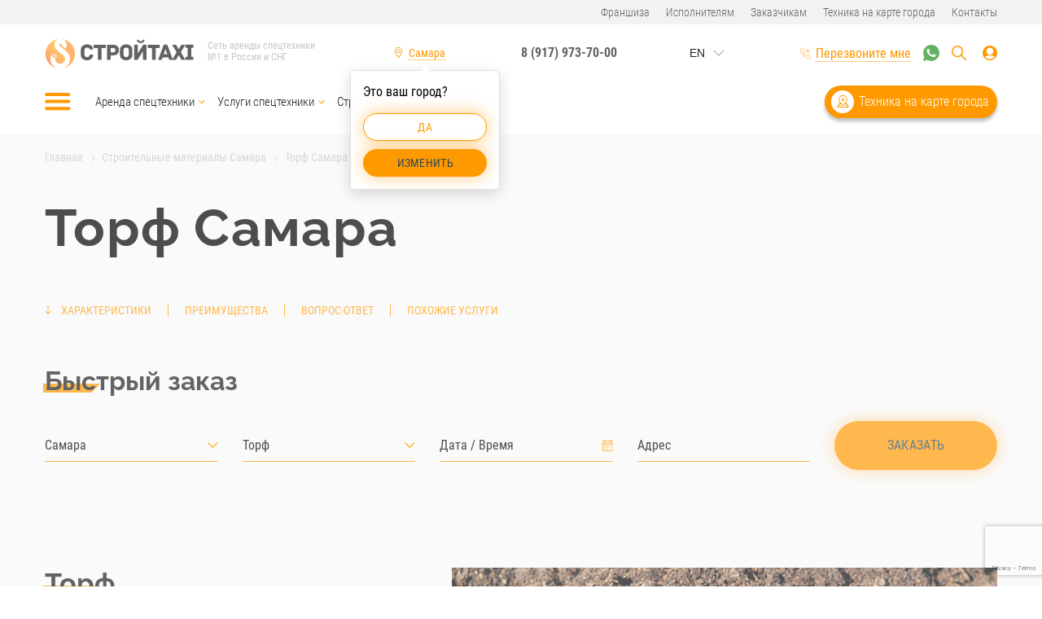

--- FILE ---
content_type: text/html; charset=UTF-8
request_url: https://stroitaxi.ru/samara/catalog/stroitelnye-materialy/torf/
body_size: 21620
content:
<!DOCTYPE html>
<html lang="ru">
<head>
    <meta charset="utf-8">
    <title>Торф в Самаре | Купить торф с доставкой | СтройТакси</title>
    <meta http-equiv="X-UA-Compatible" content="IE=edge">
    <meta name="viewport" content="width=device-width, initial-scale=1">
    <link rel="shortcut icon" href="/favicon.ico">
	    <meta name="description" content="Купить торф оптом и в розницу с доставкой по Самаре и пригороду на сайте СтройТакси. Доступные цены. Бесплатная консультация - звоните!" />
    <link href="/bitrix/cache/css/s1/stroitaxi_su/page_cb442de61f87d3983ab7762f111a61b1/page_cb442de61f87d3983ab7762f111a61b1_v1.css?1694756656265" type="text/css"  rel="stylesheet" />
<link href="/bitrix/cache/css/s1/stroitaxi_su/template_8a2e4127ed3a2b3dc8d7cdcb31e93ccf/template_8a2e4127ed3a2b3dc8d7cdcb31e93ccf_v1.css?1714042762247275" type="text/css"  data-template-style="true" rel="stylesheet" />
    <script type="text/javascript" src="https://www.google.com/recaptcha/api.js?render=6LfKjFwoAAAAAJ_VYCUAv1OnZ1ISvPNKFfpgL9zr"></script>
<script type="text/javascript" src="https://www.google.com/recaptcha/api.js"></script>
<!--[if IE]><script src="https://cdnjs.cloudflare.com/ajax/libs/html5shiv/3.7.3/html5shiv.min.js"></script><![endif]-->



    <script>
        let customPoints = {},
	        mapCoords = [53.261313571171, 50.2258315];
    </script>
<!-- Global site tag (gtag.js) - Google Analytics -->
<script async src="https://www.googletagmanager.com/gtag/js?id=UA-60416578-31"></script>
<script>
  window.dataLayer = window.dataLayer || [];
  function gtag(){dataLayer.push(arguments);}
  gtag('js', new Date());

  gtag('config', 'UA-60416578-31');
</script>
<script>
    function callbackClick() {
        grecaptcha.ready(function() {
            grecaptcha.execute('6LfKjFwoAAAAAJ_VYCUAv1OnZ1ISvPNKFfpgL9zr', {action: 'submit'}).then(function(token) {
                $(".recaptchaResponse").each(function() {
                    $(this).val(token);
                });
            });
        });
    }
</script>
<script src="//code.jivo.ru/widget/sZwCaa6JV8" async></script>

</head>
<body>
<header class="header">
    <div class="small_header">
        <div class="container">
                <ul>
                <li>
            <a
                                class=" " href="/franchise/">Франшиза</a>
        </li>
                <li>
            <a
                                class=" " href="/uspolnutelaym/">Исполнителям</a>
        </li>
                <li>
            <a
                                class=" " href="/customers/">Заказчикам</a>
        </li>
                <li>
            <a
                                class=" " href="/samara/tehnika_map/">Техника на карте города</a>
        </li>
                <li>
            <a
                                class=" " href="/samara/contacts/">Контакты</a>
        </li>
            </ul>
        </div>
    </div><!-- /small_header -->

    <div class="headerbox_outer">
        <div class="headerbox">
            <div class="container">
                <a href="#" class="bars js_bars"></a>
                <div class="logo">
                    <a href="/samara/"><img src="/local/templates/stroitaxi_su/public/images/logo.svg" alt=""></a>
                    <span class="logo_text">Сеть аренды спецтехники №1 в России и СНГ</span>
                </div>
                <div class="select_town">
                    <a href="#select_town_win" class="select_town_link js_select_town_link"><span class="choosed_town_txt">Самара</span></a>
                                        <div class="select_town_popup">
                        <div class="select_town_popup_back">
                            <div class="select_town_popup_town">Это ваш город?</div>
                            <div class="select_town_popup_buttons">
                                <a href="#" class="btn btn-small btn-yes js_city_confirm">Да</a>
                                <a href="#select_town_win" class="btn btn-small btn-no js_select_town_link">Изменить</a>
                            </div>
                        </div>
                    </div>
                    <div class="select_town_popup-back"></div>
                                    </div>
                <div class="phone">
                                        <a href="tel:+79179737000">8 (917) 973-70-00</a>
                                                            <span>Звонок бесплатный</span>
                </div>
                <div class="lang-block">
                    <div id="ytWidget"></div>
                    <script src="https://translate.yandex.net/website-widget/v1/widget.js?widgetId=ytWidget&pageLang=ru&widgetTheme=light&autoMode=false" type="text/javascript"></script>
                </div>
                <div class="flex_center">
                    <a href="#callback" class="select_town_link select_town_link-phone js_callback"><span>Перезвоните мне</span></a>
                    <span class="select_town_link-phone2">
	                                            <a href="tel:+79179737000">8 (917) 973-70-00</a>
	                                        </span>
                                            <span class="header_whatsapp">
                            <a href="https://wa.me/79179737000?text=%D0%97%D0%B4%D1%80%D0%B0%D0%B2%D1%81%D1%82%D0%B2%D1%83%D0%B9%D1%82%D0%B5!"></a>
                        </span>
                                        <div class="search_header sm-hidden">
                        <a href="#" class="search_icon js_showsearch"></a>
                    </div><!-- /search_header -->
                    <div class="user_head">
                        <a href="#" class="icon_user"></a>
                        <div class="user_head_modal">
                            <a href="http://stroitaxi.su/client#/login" class="js_signin_" target="_blank">Кабинет заказчика</a>
<span>или</span>
<a href="http://stroitaxi.su/contractor#/login" class="js_signin_" target="_blank">Кабинет исполнителя</a>                                                    </div>
                    </div>
                </div>
                <div class="catwin">
					<div class="parentcatalog">
                        <div class="catwin_title active"><a href="/samara/catalog/">Каталог</a></div>
                        <div class="catalog_subpopup" style="display:block">
                                            <div class="catwin_section catwin_section_position_0">
                                                                <div class="catwin_title ">Аренда спецтехники</div>
                    <ul class="mainparent">
                                                                                                                <li>
                                    <a
                                                                                                            href="/samara/catalog/arenda-spetstekhniki/avtovyshki/">Автовышки</a>
                                                                    </li>
                                                                                                                                                                    <li>
                                    <a
                                                                                                            href="/samara/catalog/arenda-spetstekhniki/avtokrani/">Автокраны</a>
                                                                    </li>
                                                                                                                                                                    <li>
                                    <a
                                                                                                            href="/samara/catalog/arenda-spetstekhniki/bortoviye-mashini/">Бортовые машины</a>
                                                                    </li>
                                                                                                                                                                    <li>
                                    <a
                                                                                                            href="/samara/catalog/arenda-spetstekhniki/buldozeri/">Бульдозеры</a>
                                                                    </li>
                                                                                                                                                                    <li>
                                    <a
                                                                                                            href="/samara/catalog/arenda-spetstekhniki/gidromoloti/">Гидромолоты</a>
                                                                    </li>
                                                                                                                                                                    <li>
                                    <a
                                                                                                            href="/samara/catalog/arenda-spetstekhniki/manipulyatori/">Манипуляторы</a>
                                                                    </li>
                                                                                                                                                                    <li>
                                    <a
                                                                                                            href="/samara/catalog/arenda-spetstekhniki/mini-pogruzchiki/">Мини-погрузчики</a>
                                                                    </li>
                                                                                                                                                                    <li>
                                    <a
                                                                                                            href="/samara/catalog/arenda-spetstekhniki/mini-ekskavatori/">Мини-экскаваторы</a>
                                                                    </li>
                                                                                                                                                                    <li>
                                    <a
                                                                                                            href="/samara/catalog/arenda-spetstekhniki/samosvali/">Самосвалы</a>
                                                                    </li>
                                                                                                                                                                    <li>
                                    <a
                                                                                                            href="/samara/catalog/arenda-spetstekhniki/trali/">Тралы</a>
                                                                    </li>
                                                                                                                                                                    <li>
                                    <a
                                                                                                            href="/samara/catalog/arenda-spetstekhniki/frontalnye-pogruzchiki/">Фронтальные погрузчики</a>
                                                                    </li>
                                                                                                                                                                    <li>
                                    <a
                                                                                                            href="/samara/catalog/arenda-spetstekhniki/evakuatori/">Эвакуаторы</a>
                                                                    </li>
                                                                                                                                                                    <li>
                                    <a
                                                                                                            href="/samara/catalog/arenda-spetstekhniki/ekskavatori/">Экскаваторы</a>
                                                                    </li>
                                                                                                                                                                    <li>
                                    <a
                                                                                                            href="/samara/catalog/arenda-spetstekhniki/ekskavatori-pogruzchiki/">Экскаваторы-погрузчики</a>
                                                                    </li>
                                                                                                                                                                    <li>
                                    <a
                                                                                                            href="/samara/catalog/arenda-spetstekhniki/yamoburi/">Ямобуры</a>
                                                                    </li>
                                                                                                                                <li class="show_all_link"><a href="/samara/catalog/arenda-spetstekhniki/">Смотреть все</a></li>
                                            </ul>
                                                </div>
            <div class="catwin_section catwin_section_position_1">
                                                                <div class="catwin_title ">Услуги спецтехники</div>
                    <ul class="mainparent">
                                                                                                                <li>
                                    <a
                                                                                                            href="/samara/catalog/uslugi-spectehniki/buksirovka-pritsepov-i-polupritsepov/">Буксировка прицепов и полуприцепов</a>
                                                                    </li>
                                                                                                                                                                    <li>
                                    <a
                                                                                                            href="/samara/catalog/uslugi-spectehniki/burenie-pod-stolby/">Бурение под столбы</a>
                                                                    </li>
                                                                                                                                                                    <li>
                                    <a
                                                                                                            href="/samara/catalog/uslugi-spectehniki/valka-derevev/">Валка деревьев</a>
                                                                    </li>
                                                                                                                                                                    <li>
                                    <a
                                                                                                            href="/samara/catalog/uslugi-spectehniki/vskrytie-asfaltobetonnykh-pokrytiy/">Вскрытие асфальтобетонных покрытий</a>
                                                                    </li>
                                                                                                                                                                    <li>
                                    <a
                                                                                                            href="/samara/catalog/uslugi-spectehniki/vyvoz-grunta/">Вывоз грунта</a>
                                                                    </li>
                                                                                                                                                                    <li>
                                    <a
                                                                                                            href="/samara/catalog/uslugi-spectehniki/vyvoz-snega/">Вывоз снега</a>
                                                                    </li>
                                                                                                                                                                    <li>
                                    <a
                                                                                                            href="/samara/catalog/uslugi-spectehniki/vyvoz-stroitelnogo-musora/">Вывоз строительного мусора</a>
                                                                    </li>
                                                                                                                                                                    <li>
                                    <a
                                                                                                            href="/samara/catalog/uslugi-spectehniki/vyravnivanie-uchastka-/">Выравнивание участка</a>
                                                                    </li>
                                                                                                                                                                    <li>
                                    <a
                                                                                                            href="/samara/catalog/uslugi-spectehniki/vysotnye-raboty/">Высотные работы</a>
                                                                    </li>
                                                                                                                                                                    <li>
                                    <a
                                                                                                            href="/samara/catalog/uslugi-spectehniki/demontazh-konstruktsiy/">Демонтаж конструкций</a>
                                                                    </li>
                                                                                                                                                                    <li>
                                    <a
                                                                                                            href="/samara/catalog/uslugi-spectehniki/demontazh-metallokonstruktsiy-/">Демонтаж металлоконструкций</a>
                                                                    </li>
                                                                                                                                                                    <li>
                                    <a
                                                                                                            href="/samara/catalog/uslugi-spectehniki/dlinnomernye-perevozki/">Длинномерные перевозки</a>
                                                                    </li>
                                                                                                                                                                    <li>
                                    <a
                                                                                                            href="/samara/catalog/uslugi-spectehniki/dostavka-gruzov/">Доставка грузов</a>
                                                                    </li>
                                                                                                                                                                    <li>
                                    <a
                                                                                                            href="/samara/catalog/uslugi-spectehniki/dostavka-tekhnicheskoy-vody/">Доставка технической воды</a>
                                                                    </li>
                                                                                                                                                                    <li>
                                    <a
                                                                                                            href="/samara/catalog/uslugi-spectehniki/zasypka-kotlovana/">Засыпка котлована</a>
                                                                    </li>
                                                                                                                                                                    <li>
                                    <a
                                                                                                            href="/samara/catalog/uslugi-spectehniki/zasypka-transhei-/">Засыпка траншеи</a>
                                                                    </li>
                                                                                                                                <li class="show_all_link"><a href="/samara/catalog/uslugi-spectehniki/">Смотреть все</a></li>
                                            </ul>
                                                </div>
            <div class="catwin_section catwin_section_position_2">
                                                                <div class="catwin_title hide-mobile">СтройТакси</div>
                    <ul class="mainparent">
                                                                                                                <li>
                                    <a
                                                                                                            href="/franchise/">Франшиза</a>
                                                                    </li>
                                                                                                                                                                    <li>
                                    <a
                                                                                                            href="/uspolnutelaym/">Исполнителям</a>
                                                                    </li>
                                                                                                                                                                    <li>
                                    <a
                                                                                                            href="/blog/">Блог</a>
                                                                    </li>
                                                                                                                                                    </ul>
                                                </div>
            <div class="catwin_section catwin_section_position_3">
                                                                <div class="catwin_title 123"><a href=""></a></div>
                                                </div>
                            </div>
                        <div class="catwin_title border-top"><a href="/about/">СтройТакси</a></div>
                        <div class="catalog_subpopup mobile-only">
                            <ul class="mainparent">
    <li>
        <a href="/franchise/">Франшиза</a>
    </li>
    <li>
        <a href="/uspolnutelaym/">Исполнителям</a>
    </li>
    <li>
        <a href="/blog/">Блог</a>
    </li>
    <li>
        <a href="/customers/">Заказчикам</a>
    </li>
    <li>
        <a class="share_link" target="_blank" href="https://stroitaxi.com/o-nas">О нас</a>
    </li>
    <li>
        <a href="/izhevsk/contacts/">Контакты</a>
    </li>
    <li>
        <a href="/stroytaksi/reviews/">Отзывы</a>
    </li>
    <li>
        <a href="/stroytaksi/vacancii/">Вакансии</a>
    </li>
    <li>
        <a href="/stroytaksi/sale/">Акции</a>
    </li>
    <li>
        <a href="/stroytaksi/price/">Прайс-лист</a>
    </li>
    <li>
        <a href="/stroytaksi/nashi-proekty">Наши проекты</a>
    </li>
    <li>
        <a href="/stroytaksi/clients">Наши клиенты</a>
    </li>
    <li>
        <a href="/stroytaksi/mobilnoe-prilozhenie">Мобильное приложение</a>
    </li>
</ul>                        </div>


						<div class="mobilemenu-top">
						    <ul>
                <li>
            <a
                                class=" " href="/franchise/">Франшиза</a>
        </li>
                <li>
            <a
                                class=" " href="/uspolnutelaym/">Исполнителям</a>
        </li>
                <li>
            <a
                                class=" " href="/customers/">Заказчикам</a>
        </li>
                <li>
            <a
                                class=" " href="/samara/tehnika_map/">Техника на карте города</a>
        </li>
                <li>
            <a
                                class=" " href="/samara/contacts/">Контакты</a>
        </li>
            </ul>
						</div>
					</div>

					<div class="phonemobmenu">
                        												<a href="tel:+79179737000">8 (917) 973-70-00</a>
												<div class="subphonetititle">Звонок бесплатный</div>
					</div>
					<div class="mobileapp_link mobileapp">
                        <a href="https://apps.apple.com/ru/app/%D1%81%D1%82%D1%80%D0%BE%D0%B9%D1%82%D0%B0%D0%BA%D1%81%D0%B8-%D0%B0%D1%80%D0%B5%D0%BD%D0%B4%D0%B0-%D1%81%D0%BF%D0%B5%D1%86%D1%82%D0%B5%D1%85%D0%BD%D0%B8%D0%BA%D0%B8-%D0%B7%D0%B0%D0%BA%D0%B0%D0%B7-%D1%81%D0%BF%D0%B5%D1%86%D1%82%D0%B5%D1%85%D0%BD%D0%B8%D0%BA%D0%B8/id1250315409?l=en&mt=8" target="_blank"><img src="/local/templates/stroitaxi_su/public/images/appleapp.png" alt=""></a>
<a href="https://play.google.com/store/apps/details?id=com.ranzed.staxi.order" target="_blank"><img src="/local/templates/stroitaxi_su/public/images/googleplayapp.png" alt=""></a>												<div class="mobappdescribe">Скачайте мобильное приложение</div>
					</div>

                  <div class="social">
                        <a href="https://vk.com/stroitaxirus" target="_blank"><img src="/local/templates/stroitaxi_su/public/images/svg/vk.svg" alt="VK"></a>
                                                                                        <a href="https://instagram.com/stroitaxi?utm_medium=copy_link" target="_blank"><img src="/local/templates/stroitaxi_su/public/images/svg/inst.svg" alt="Instagram"></a>
                                                                                        <a href="https://www.youtube.com/channel/UCSk8WKhPzIUPZPku542BipQ" target="_blank"><img src="/local/templates/stroitaxi_su/public/images/svg/yt.svg" alt="YouTube"></a>
                                                                                        <a href="https://zen.yandex.ru/id/6051cdc06679a9504af7d8d2" target="_blank"><img src="/local/templates/stroitaxi_su/public/images/svg/zen.svg" alt="Zen"></a>
                                                                                                <a href="https://twitter.com/stroitaxi1" target="_blank"><img src="/local/templates/stroitaxi_su/public/images/svg/tw.svg" alt="Twitter"></a>
                                                                        <a href="https://www.facebook.com/stroitaxi/" target="_blank"><img src="/local/templates/stroitaxi_su/public/images/svg/fb.svg" alt="FaceBook"></a>
                                                                                                <a href="https://ok.ru/stroitaxi" target="_blank"><img src="/local/templates/stroitaxi_su/public/images/svg/ok.svg" alt="OK"></a>
            </div>

                </div><!-- /catwin -->
            </div>
        </div><!-- /headerbox -->
    </div><!-- /headerbox_outer -->

    <div class="searchwin">
        <div class="container">
            <form action="/search/" method="get">
                <div class="searchwin_inner">
                    <input type="text" name="q" class="searchbox_input" placeholder="Поиск по каталогу" value="">
                    <input type="submit" class="searchbox_btn">
                </div>
            </form>
        </div>
    </div><!-- /searchwin -->

    <div class="header_middle">
        <div class="container">
            <nav class="headmenu">
                <a href="#" class="bars js_bars"></a>
                    <ul class="headmenu_main">
                <li class="parent">
            <a href="/samara/catalog/arenda-spetstekhniki/">Аренда спецтехники</a>
                                    <ul>
                                                <li><a href="/samara/catalog/arenda-spetstekhniki/avtovyshki/">Автовышки</a></li>
                                                                <li><a href="/samara/catalog/arenda-spetstekhniki/avtokrani/">Автокраны</a></li>
                                                                <li><a href="/samara/catalog/arenda-spetstekhniki/bortoviye-mashini/">Бортовые машины</a></li>
                                                                <li><a href="/samara/catalog/arenda-spetstekhniki/buldozeri/">Бульдозеры</a></li>
                                                                <li><a href="/samara/catalog/arenda-spetstekhniki/gidromoloti/">Гидромолоты</a></li>
                                                                <li><a href="/samara/catalog/arenda-spetstekhniki/manipulyatori/">Манипуляторы</a></li>
                                                                <li><a href="/samara/catalog/arenda-spetstekhniki/mini-pogruzchiki/">Мини-погрузчики</a></li>
                                                                <li><a href="/samara/catalog/arenda-spetstekhniki/mini-ekskavatori/">Мини-экскаваторы</a></li>
                                                                <li><a href="/samara/catalog/arenda-spetstekhniki/samosvali/">Самосвалы</a></li>
                                                                <li><a href="/samara/catalog/arenda-spetstekhniki/trali/">Тралы</a></li>
                                                                <li><a href="/samara/catalog/arenda-spetstekhniki/frontalnye-pogruzchiki/">Фронтальные погрузчики</a></li>
                                                                <li><a href="/samara/catalog/arenda-spetstekhniki/evakuatori/">Эвакуаторы</a></li>
                                                                <li><a href="/samara/catalog/arenda-spetstekhniki/ekskavatori/">Экскаваторы</a></li>
                                                                <li><a href="/samara/catalog/arenda-spetstekhniki/ekskavatori-pogruzchiki/">Экскаваторы-погрузчики</a></li>
                                                                <li><a href="/samara/catalog/arenda-spetstekhniki/yamoburi/">Ямобуры</a></li>
                                                                <li><a href="/samara/catalog/arenda-spetstekhniki/">Смотреть все</a></li>
                            </ul>
                    </li>
                <li class="parent">
            <a href="/samara/catalog/uslugi-spectehniki/">Услуги спецтехники</a>
                                    <ul>
                                                <li><a href="/samara/catalog/uslugi-spectehniki/buksirovka-pritsepov-i-polupritsepov/">Буксировка прицепов и полуприцепов</a></li>
                                                                <li><a href="/samara/catalog/uslugi-spectehniki/burenie-pod-stolby/">Бурение под столбы</a></li>
                                                                <li><a href="/samara/catalog/uslugi-spectehniki/valka-derevev/">Валка деревьев</a></li>
                                                                <li><a href="/samara/catalog/uslugi-spectehniki/vskrytie-asfaltobetonnykh-pokrytiy/">Вскрытие асфальтобетонных покрытий</a></li>
                                                                <li><a href="/samara/catalog/uslugi-spectehniki/vyvoz-grunta/">Вывоз грунта</a></li>
                                                                <li><a href="/samara/catalog/uslugi-spectehniki/vyvoz-snega/">Вывоз снега</a></li>
                                                                <li><a href="/samara/catalog/uslugi-spectehniki/vyvoz-stroitelnogo-musora/">Вывоз строительного мусора</a></li>
                                                                <li><a href="/samara/catalog/uslugi-spectehniki/vyravnivanie-uchastka-/">Выравнивание участка</a></li>
                                                                <li><a href="/samara/catalog/uslugi-spectehniki/vysotnye-raboty/">Высотные работы</a></li>
                                                                <li><a href="/samara/catalog/uslugi-spectehniki/demontazh-konstruktsiy/">Демонтаж конструкций</a></li>
                                                                <li><a href="/samara/catalog/uslugi-spectehniki/demontazh-metallokonstruktsiy-/">Демонтаж металлоконструкций</a></li>
                                                                <li><a href="/samara/catalog/uslugi-spectehniki/dlinnomernye-perevozki/">Длинномерные перевозки</a></li>
                                                                <li><a href="/samara/catalog/uslugi-spectehniki/dostavka-gruzov/">Доставка грузов</a></li>
                                                                <li><a href="/samara/catalog/uslugi-spectehniki/dostavka-tekhnicheskoy-vody/">Доставка технической воды</a></li>
                                                                <li><a href="/samara/catalog/uslugi-spectehniki/zasypka-kotlovana/">Засыпка котлована</a></li>
                                                                <li><a href="/samara/catalog/uslugi-spectehniki/zasypka-transhei-/">Засыпка траншеи</a></li>
                                                                <li><a href="/samara/catalog/uslugi-spectehniki/">Смотреть все</a></li>
                            </ul>
                    </li>
                <li class="parent">
            <a href="/stroytaksi/">СтройТакси</a>
                                    <ul>
                                                <li><a href="/franchise/">Франшиза</a></li>
                                                                <li><a href="/uspolnutelaym/">Исполнителям</a></li>
                                                                <li><a href="/blog/">Блог</a></li>
                                                                <li><a href="/customers/">Заказчикам</a></li>
                                                                <li><a href="https://stroitaxi.com/o-nas">О нас</a></li>
                                                                <li><a href="/samara/contacts/">Контакты</a></li>
                                                                <li><a href="/stroytaksi/vacancii/">Вакансии</a></li>
                                                                <li><a href="/stroytaksi/sale/">Акции</a></li>
                                                                <li><a href="/samara/price/">Прайс-лист</a></li>
                                                                <li><a href="/stroytaksi/nashi-proekty/">Наши проекты</a></li>
                                                                <li><a href="/stroytaksi/clients/">Наши клиенты</a></li>
                                                                <li><a href="/stroytaksi/mobilnoe-prilozhenie/">Мобильное приложение</a></li>
                                                                <li><a href="/stroytaksi/reviews/">Отзывы</a></li>
                                                            </ul>
                    </li>
            </ul>
            </nav>
            <a href="/samara/tehnika_map/" class="tech_map">Техника на карте города</a>
        </div>
    </div><!-- /header_middle -->
</header><!-- /header -->

<div class="select_town_modal" id="select_town_win">
    <div class="select_town_modal_title">Ваш город - <span>Самара</span></div>
    <div class="searchbox">
        <form action="#" method="get">
            <input type="text" name="search" class="searchbox_input" id="js-search-city" placeholder="Поиск по городам" autocomplete="off">
            <input type="submit" class="searchbox_btn">
        </form>
    </div><!-- /searchbox -->
        <div class="townlist js-default-city-result">
        <div class="swiper-container">
            <div class="swiper-wrapper">
                <div class="swiper-slide">
                    <div class="townlist_col">
                                                <ul>
                            <li class="townlist_letter">Б</li>
                                                        <li><a href="#" class="js-select-city"  data-path="https://stroitaxi.ru/belgorod/" data-id="46" data-name="Белгород">Белгород</a></li>
                                                    </ul>
                                                <ul>
                            <li class="townlist_letter">В</li>
                                                        <li><a href="#" class="js-select-city"  data-path="https://stroitaxi.ru/votkinsk/" data-id="146" data-name="Воткинск">Воткинск</a></li>
                                                    </ul>
                                                <ul>
                            <li class="townlist_letter">Г</li>
                                                        <li><a href="#" class="js-select-city"  data-path="https://stroitaxi.ru/glazov/" data-id="148" data-name="Глазов">Глазов</a></li>
                                                        <li><a href="#" class="js-select-city"  data-path="https://stroitaxi.ru/groznyy/" data-id="160" data-name="Грозный">Грозный</a></li>
                                                    </ul>
                                                <ul>
                            <li class="townlist_letter">Д</li>
                                                        <li><a href="#" class="js-select-city"  data-path="https://stroitaxi.ru/dmitrov/" data-id="47" data-name="Дмитров">Дмитров</a></li>
                                                        <li><a href="#" class="js-select-city"  data-path="https://stroitaxi.ru/domodedovo/" data-id="134" data-name="Домодедово">Домодедово</a></li>
                                                    </ul>
                                                <ul>
                            <li class="townlist_letter">З</li>
                                                        <li><a href="#" class="js-select-city"  data-path="https://stroitaxi.ru/zelenograd/" data-id="104" data-name="Зеленоград">Зеленоград</a></li>
                                                    </ul>
                                                <ul>
                            <li class="townlist_letter">И</li>
                                                        <li><a href="#" class="js-select-city"  data-path="https://stroitaxi.ru/izhevsk/" data-id="20" data-name="Ижевск">Ижевск</a></li>
                                                    </ul>
                                                <ul>
                            <li class="townlist_letter">К</li>
                                                        <li><a href="#" class="js-select-city"  data-path="https://stroitaxi.ru/kaliningrad/" data-id="72" data-name="Калининград">Калининград</a></li>
                                                        <li><a href="#" class="js-select-city"  data-path="https://stroitaxi.ru/krasnodar/" data-id="32" data-name="Краснодар">Краснодар</a></li>
                                                    </ul>
                                                <ul>
                            <li class="townlist_letter">Л</li>
                                                        <li><a href="#" class="js-select-city"  data-path="https://stroitaxi.ru/lyubertsy/" data-id="76" data-name="Люберцы">Люберцы</a></li>
                                                    </ul>
                                                <ul>
                            <li class="townlist_letter">М</li>
                                                        <li><a href="#" class="js-select-city"  data-path="https://stroitaxi.ru/magnitogorsk/" data-id="106" data-name="Магнитогорск">Магнитогорск</a></li>
                                                        <li><a href="#" class="js-select-city"  data-path="https://stroitaxi.ru/mozhga/" data-id="149" data-name="Можга">Можга</a></li>
                                                        <li><a href="#" class="js-select-city"  data-path="https://stroitaxi.ru/moskva/" data-id="68" data-name="Москва">Москва</a></li>
                                                    </ul>
                                                <ul>
                            <li class="townlist_letter">О</li>
                                                        <li><a href="#" class="js-select-city"  data-path="https://stroitaxi.ru/odintsovo/" data-id="88" data-name="Одинцово">Одинцово</a></li>
                                                        <li><a href="#" class="js-select-city"  data-path="https://stroitaxi.ru/omsk/" data-id="11" data-name="Омск">Омск</a></li>
                                                        <li><a href="#" class="js-select-city"  data-path="https://stroitaxi.ru/orenburg/" data-id="2" data-name="Оренбург">Оренбург</a></li>
                                                    </ul>
                                                <ul>
                            <li class="townlist_letter">П</li>
                                                        <li><a href="#" class="js-select-city"  data-path="https://stroitaxi.ru/podolsk/" data-id="129" data-name="Подольск">Подольск</a></li>
                                                    </ul>
                                                <ul>
                            <li class="townlist_letter">С</li>
                                                        <li><a href="#" class="js-select-city"  data-path="https://stroitaxi.ru/salavat/" data-id="156" data-name="Салават">Салават</a></li>
                                                        <li><a href="#" class="js-select-city"  data-path="https://stroitaxi.ru/samara/" data-id="38" data-name="Самара">Самара</a></li>
                                                        <li><a href="#" class="js-select-city"  data-path="https://stroitaxi.ru/sankt-peterburg/" data-id="27" data-name="Санкт-Петербург">Санкт-Петербург</a></li>
                                                        <li><a href="#" class="js-select-city"  data-path="https://stroitaxi.ru/sarapul/" data-id="147" data-name="Сарапул">Сарапул</a></li>
                                                        <li><a href="#" class="js-select-city"  data-path="https://stroitaxi.ru/sevastopol/" data-id="31" data-name="Севастополь">Севастополь</a></li>
                                                        <li><a href="#" class="js-select-city"  data-path="https://stroitaxi.ru/sergiev-posad/" data-id="158" data-name="Сергиев Посад">Сергиев Посад</a></li>
                                                        <li><a href="#" class="js-select-city"  data-path="https://stroitaxi.ru/simferopol/" data-id="93" data-name="Симферополь">Симферополь</a></li>
                                                        <li><a href="#" class="js-select-city"  data-path="https://stroitaxi.ru/smolensk/" data-id="41" data-name="Смоленск">Смоленск</a></li>
                                                        <li><a href="#" class="js-select-city"  data-path="https://stroitaxi.ru/staryy-oskol/" data-id="105" data-name="Старый Оскол">Старый Оскол</a></li>
                                                        <li><a href="#" class="js-select-city"  data-path="https://stroitaxi.ru/sterlitamak/" data-id="29" data-name="Стерлитамак">Стерлитамак</a></li>
                                                        <li><a href="#" class="js-select-city"  data-path="https://stroitaxi.ru/sudak/" data-id="144" data-name="Судак">Судак</a></li>
                                                    </ul>
                                                <ul>
                            <li class="townlist_letter">Т</li>
                                                        <li><a href="#" class="js-select-city"  data-path="https://stroitaxi.ru/tomsk/" data-id="114" data-name="Томск">Томск</a></li>
                                                        <li><a href="#" class="js-select-city"  data-path="https://stroitaxi.ru/tyumen/" data-id="8" data-name="Тюмень">Тюмень</a></li>
                                                    </ul>
                                                <ul>
                            <li class="townlist_letter">У</li>
                                                        <li><a href="#" class="js-select-city"  data-path="https://stroitaxi.ru/ulyanovsk/" data-id="13" data-name="Ульяновск">Ульяновск</a></li>
                                                        <li><a href="#" class="js-select-city"  data-path="https://stroitaxi.ru/ufa/" data-id="21" data-name="Уфа">Уфа</a></li>
                                                    </ul>
                                                <ul>
                            <li class="townlist_letter">Ф</li>
                                                        <li><a href="#" class="js-select-city"  data-path="https://stroitaxi.ru/feodosia/" data-id="145" data-name="Феодосия">Феодосия</a></li>
                                                    </ul>
                                                <ul>
                            <li class="townlist_letter">Х</li>
                                                        <li><a href="#" class="js-select-city"  data-path="https://stroitaxi.ru/habarovsk/" data-id="18" data-name="Хабаровск">Хабаровск</a></li>
                                                        <li><a href="#" class="js-select-city"  data-path="https://stroitaxi.ru/khimki/" data-id="91" data-name="Химки">Химки</a></li>
                                                    </ul>
                                                <ul>
                            <li class="townlist_letter">Ч</li>
                                                        <li><a href="#" class="js-select-city"  data-path="https://stroitaxi.ru/cheboksary/" data-id="43" data-name="Чебоксары">Чебоксары</a></li>
                                                        <li><a href="#" class="js-select-city"  data-path="https://stroitaxi.ru/chelyabinsk/" data-id="16" data-name="Челябинск">Челябинск</a></li>
                                                    </ul>
                                                <ul>
                            <li class="townlist_letter">Ю</li>
                                                        <li><a href="#" class="js-select-city"  data-path="https://stroitaxi.ru/yuzhno-sakhalinsk/" data-id="65" data-name="Южно-Сахалинск">Южно-Сахалинск</a></li>
                                                    </ul>
                                                <ul>
                            <li class="townlist_letter">Я</li>
                                                        <li><a href="#" class="js-select-city"  data-path="https://stroitaxi.ru/yakutsk/" data-id="81" data-name="Якутск">Якутск</a></li>
                                                        <li><a href="#" class="js-select-city"  data-path="https://stroitaxi.ru/yalta/" data-id="143" data-name="Ялта">Ялта</a></li>
                                                        <li><a href="#" class="js-select-city"  data-path="https://stroitaxi.ru/yaroslavl/" data-id="123" data-name="Ярославль">Ярославль</a></li>
                                                    </ul>
                                            </div>
                </div>
            </div>
            <div class="swiper-scrollbar"></div>
        </div>
        <a href="/franchise/">Открыть филиал</a>
    </div>
    <div class="townlist js-custom-city-result"></div>
        <a href="#" class="close" data-fancybox-close></a>
</div><!-- /townmodal -->
<div class="select_town_overlay"></div>
<script>
    const CITY_LIST = {'7':{'ID':'8','UF_ID':'46','UF_NAME':'Белгород','UF_PHONE':'89339049889','PATH':'https://stroitaxi.ru/belgorod/'},'20':{'ID':'21','UF_ID':'146','UF_NAME':'Воткинск','UF_PHONE':'8 (993) 525-92-28','PATH':'https://stroitaxi.ru/votkinsk/'},'23':{'ID':'24','UF_ID':'148','UF_NAME':'Глазов','UF_PHONE':'8 (993) 525-92-28','PATH':'https://stroitaxi.ru/glazov/'},'25':{'ID':'26','UF_ID':'160','UF_NAME':'Грозный','UF_PHONE':'89679494444','PATH':'https://stroitaxi.ru/groznyy/'},'26':{'ID':'27','UF_ID':'47','UF_NAME':'Дмитров','UF_PHONE':'8 (999) 501-12-21','PATH':'https://stroitaxi.ru/dmitrov/'},'27':{'ID':'28','UF_ID':'134','UF_NAME':'Домодедово','UF_PHONE':'8 (905) 7-329-329','PATH':'https://stroitaxi.ru/domodedovo/'},'30':{'ID':'31','UF_ID':'104','UF_NAME':'Зеленоград','UF_PHONE':'8 (903) 796-81-88','PATH':'https://stroitaxi.ru/zelenograd/'},'32':{'ID':'33','UF_ID':'20','UF_NAME':'Ижевск','UF_PHONE':'8 (993) 525-92-28','PATH':'https://stroitaxi.ru/izhevsk/'},'37':{'ID':'38','UF_ID':'72','UF_NAME':'Калининград','UF_PHONE':'8 (999) 148-20-50','PATH':'https://stroitaxi.ru/kaliningrad/'},'44':{'ID':'45','UF_ID':'32','UF_NAME':'Краснодар','UF_PHONE':'+79002772112','PATH':'https://stroitaxi.ru/krasnodar/'},'48':{'ID':'49','UF_ID':'76','UF_NAME':'Люберцы','UF_PHONE':'8 (903) 19-69-009','PATH':'https://stroitaxi.ru/lyubertsy/'},'49':{'ID':'50','UF_ID':'106','UF_NAME':'Магнитогорск','UF_PHONE':'+7 905 181 9161','PATH':'https://stroitaxi.ru/magnitogorsk/'},'55':{'ID':'56','UF_ID':'149','UF_NAME':'Можга','UF_PHONE':'8 (993) 525-92-28','PATH':'https://stroitaxi.ru/mozhga/'},'56':{'ID':'57','UF_ID':'68','UF_NAME':'Москва','UF_PHONE':'8-999-923-0511','PATH':'https://stroitaxi.ru/moskva/'},'72':{'ID':'73','UF_ID':'88','UF_NAME':'Одинцово','UF_PHONE':'8 (905) 7-329-329','PATH':'https://stroitaxi.ru/odintsovo/'},'74':{'ID':'75','UF_ID':'11','UF_NAME':'Омск','UF_PHONE':'8 (993) 07-979-07','PATH':'https://stroitaxi.ru/omsk/'},'76':{'ID':'76','UF_ID':'2','UF_NAME':'Оренбург','UF_PHONE':'8 (3532) 959-000','PATH':'https://stroitaxi.ru/orenburg/'},'82':{'ID':'83','UF_ID':'129','UF_NAME':'Подольск','UF_PHONE':'8 (905) 7-329-329','PATH':'https://stroitaxi.ru/podolsk/'},'87':{'ID':'88','UF_ID':'156','UF_NAME':'Салават','UF_PHONE':'8 (929) 751-17-77','PATH':'https://stroitaxi.ru/salavat/'},'88':{'ID':'89','UF_ID':'38','UF_NAME':'Самара','UF_PHONE':'8 (917) 973-70-00','PATH':'https://stroitaxi.ru/samara/'},'89':{'ID':'90','UF_ID':'27','UF_NAME':'Санкт-Петербург','UF_PHONE':'8 (993) 07-979-07','PATH':'https://stroitaxi.ru/sankt-peterburg/'},'91':{'ID':'92','UF_ID':'147','UF_NAME':'Сарапул','UF_PHONE':'8 (993) 525-92-28','PATH':'https://stroitaxi.ru/sarapul/'},'93':{'ID':'94','UF_ID':'31','UF_NAME':'Севастополь','UF_PHONE':'+79789612639','PATH':'https://stroitaxi.ru/sevastopol/'},'94':{'ID':'95','UF_ID':'158','UF_NAME':'Сергиев Посад','UF_PHONE':'8 (999) 501-12-21','PATH':'https://stroitaxi.ru/sergiev-posad/'},'96':{'ID':'97','UF_ID':'93','UF_NAME':'Симферополь','UF_PHONE':'+79789612639','PATH':'https://stroitaxi.ru/simferopol/'},'97':{'ID':'98','UF_ID':'41','UF_NAME':'Смоленск','UF_PHONE':'89002261122','PATH':'https://stroitaxi.ru/smolensk/'},'100':{'ID':'101','UF_ID':'105','UF_NAME':'Старый Оскол','UF_PHONE':'89339049889','PATH':'https://stroitaxi.ru/staryy-oskol/'},'101':{'ID':'102','UF_ID':'29','UF_NAME':'Стерлитамак','UF_PHONE':'8 (929) 751-17-77','PATH':'https://stroitaxi.ru/sterlitamak/'},'102':{'ID':'103','UF_ID':'144','UF_NAME':'Судак','UF_PHONE':'+79789612639','PATH':'https://stroitaxi.ru/sudak/'},'105':{'ID':'106','UF_ID':'114','UF_NAME':'Томск','UF_PHONE':'89225174066','PATH':'https://stroitaxi.ru/tomsk/'},'107':{'ID':'108','UF_ID':'8','UF_NAME':'Тюмень','UF_PHONE':'8 (932) 321-58-88 ','PATH':'https://stroitaxi.ru/tyumen/'},'109':{'ID':'110','UF_ID':'13','UF_NAME':'Ульяновск','UF_PHONE':'8 (937) 274-04-66','PATH':'https://stroitaxi.ru/ulyanovsk/'},'113':{'ID':'114','UF_ID':'21','UF_NAME':'Уфа','UF_PHONE':'8 (929) 751-17-77','PATH':'https://stroitaxi.ru/ufa/'},'114':{'ID':'115','UF_ID':'145','UF_NAME':'Феодосия','UF_PHONE':'+79789612639','PATH':'https://stroitaxi.ru/feodosia/'},'115':{'ID':'116','UF_ID':'18','UF_NAME':'Хабаровск','UF_PHONE':'+79941350888','PATH':'https://stroitaxi.ru/habarovsk/'},'116':{'ID':'117','UF_ID':'91','UF_NAME':'Химки','UF_PHONE':'89225174066','PATH':'https://stroitaxi.ru/khimki/'},'117':{'ID':'118','UF_ID':'43','UF_NAME':'Чебоксары','UF_PHONE':'8 (8352) 76-76-56','PATH':'https://stroitaxi.ru/cheboksary/'},'118':{'ID':'119','UF_ID':'16','UF_NAME':'Челябинск','UF_PHONE':'8 (902) 616-49-69','PATH':'https://stroitaxi.ru/chelyabinsk/'},'123':{'ID':'124','UF_ID':'65','UF_NAME':'Южно-Сахалинск','UF_PHONE':'89147506688','PATH':'https://stroitaxi.ru/yuzhno-sakhalinsk/'},'124':{'ID':'125','UF_ID':'81','UF_NAME':'Якутск','UF_PHONE':'+79142351414','PATH':'https://stroitaxi.ru/yakutsk/'},'125':{'ID':'126','UF_ID':'143','UF_NAME':'Ялта','UF_PHONE':'+79789612639','PATH':'https://stroitaxi.ru/yalta/'},'126':{'ID':'127','UF_ID':'123','UF_NAME':'Ярославль','UF_PHONE':'89109730950','PATH':'https://stroitaxi.ru/yaroslavl/'}};
</script>

<div class="headmobile">
    <div class="container">
        <div class="select_town">
            <a href="#select_town_win" class="select_town_link js_select_town_link">
                <span class="choosed_town_txt">Самара</span>
            </a>
                        <div class="select_town_popup">
                <div class="select_town_popup_back">
                    <div class="select_town_popup_town">Это ваш город?</div>
                    <div class="select_town_popup_buttons">
                        <a href="#" class="btn btn-small btn-yes js_city_confirm">Да</a>
                        <a href="#select_town_win" class="btn btn-small btn-no js_select_town_link">Изменить</a>
                    </div>
                </div>
            </div>
                    </div>
        <div class="phone">
	                    <a href="tel:+79179737000">8 (917) 973-70-00</a>
	                </div>
        <a href="#" class="searchbox_show"></a>
        <div class="searchbox">
            <form action="/search/" method="get">
                <input type="text" name="q" class="searchbox_input" placeholder="Поиск по каталогу">
                <input type="submit" class="searchbox_btn">
            </form>
        </div><!-- /searchbox -->
    </div>
</div><!-- /headmobile -->
    <div style="display: none">
                <div itemscope itemtype="http://schema.org/Organization">
            <span itemprop="name">СтройТакси</span>
            <a itemprop="url" href="https://stroitaxi.ru/">СтройТакси</a>
            Контакты:
                            <div itemprop="address" itemscope itemtype="http://schema.org/PostalAddress">
                    Адрес:
                                            <span itemprop="streetAddress">г. Самара</span>
                                                                <span itemprop="addressLocality">Самара</span>,
                                    </div>
                                        Телефон:<span itemprop="telephone">8 (917) 973-70-00</span>,
                                        Электронная почта: <span itemprop="email">samara@stroitaxi.ru</span>
                        <img itemprop="logo" src="/local/templates/stroitaxi_su/public/images/logo.svg" alt="stroitaxi.ru" />
            <span itemprop="description">Аренда спецтехники и услуги спецтехники в одном окне. Крупнейшая сеть по аренде спецтехники СтройТакси. Более 40 городов в России и СНГ. Всегда свободная техника на карте вашего города!</span>
        </div>
    </div>

    <div class="firstscreen noslider">
        <div class="container">
            <div class="breadcrumbs"><a href="/samara/">Главная</a><a href="/samara/catalog/stroitelnye-materialy/">Строительные материалы Самара</a><a href="/samara/catalog/stroitelnye-materialy/torf/">Торф Самара</a><a class="last" href=""><span>Торф Самара</span></a></div>            <div class="firstscreen_innerpage" style="background-image: url('/local/templates/stroitaxi_su/public/images/uploads/slide2.png');">
                <div>
                    <div class="firstscreen_title">Торф Самара</div>
                    <div class="firstscreen_meta tb-hidden">
    <ul class="firstscreen_nav js_firstscreen_nav">
        <li><a href="#card-feat">характеристики</a></li>
        <li><a href="#card-advants">Преимущества</a></li>
        <li><a href="#faq-tab">Вопрос-ответ</a></li>

        <li><a href="#card-related">Похожие услуги</a></li>

    </ul>
</div>
                </div>
            </div>
            <div class="mobilenav js_mobilenav">
    <a href="#" class="mobilenav_link">Характеристики</a>
    <div class="mobilenav_dropdown">
        <ul class="js_firstscreen_nav">
            <li><a href="#card-feat">Характеристики</a></li>
            <li><a href="#card-advants">Преимущества</a></li>
            <li><a href="#faq-tab">Вопрос-ответ</a></li>
            <li><a href="#card-related">Похожие услуги</a></li>
        </ul>
    </div>
</div><!-- /mobilenav -->
<div class="mobilenav_overlay"></div>
        </div>
    </div><!-- /firstscreen -->

<div class="formbg " id="quick-order">
    <div class="container">
        <div class="pagetitle"><span>Быстрый заказ</span></div>
        <form class="formbg_container" id="fast_order_first">
    <div class="form-group">
        <select class="selectbox" name="CITY_ID" required>
    <option value="">Выберите город</option>
        <option  value="46">Белгород</option>
        <option  value="146">Воткинск</option>
        <option  value="148">Глазов</option>
        <option  value="160">Грозный</option>
        <option  value="47">Дмитров</option>
        <option  value="134">Домодедово</option>
        <option  value="104">Зеленоград</option>
        <option  value="20">Ижевск</option>
        <option  value="72">Калининград</option>
        <option  value="32">Краснодар</option>
        <option  value="76">Люберцы</option>
        <option  value="106">Магнитогорск</option>
        <option  value="149">Можга</option>
        <option  value="68">Москва</option>
        <option  value="88">Одинцово</option>
        <option  value="11">Омск</option>
        <option  value="2">Оренбург</option>
        <option  value="129">Подольск</option>
        <option  value="156">Салават</option>
        <option selected value="38">Самара</option>
        <option  value="27">Санкт-Петербург</option>
        <option  value="147">Сарапул</option>
        <option  value="31">Севастополь</option>
        <option  value="158">Сергиев Посад</option>
        <option  value="93">Симферополь</option>
        <option  value="41">Смоленск</option>
        <option  value="105">Старый Оскол</option>
        <option  value="29">Стерлитамак</option>
        <option  value="144">Судак</option>
        <option  value="114">Томск</option>
        <option  value="8">Тюмень</option>
        <option  value="13">Ульяновск</option>
        <option  value="21">Уфа</option>
        <option  value="145">Феодосия</option>
        <option  value="18">Хабаровск</option>
        <option  value="91">Химки</option>
        <option  value="43">Чебоксары</option>
        <option  value="16">Челябинск</option>
        <option  value="65">Южно-Сахалинск</option>
        <option  value="81">Якутск</option>
        <option  value="143">Ялта</option>
        <option  value="123">Ярославль</option>
    </select>    </div>
    <div class="form-group">
        <div class="choosebox_block">
            <input type="hidden" id="choosebox_hidden" class="choosebox" name="TYPE" value="354">
            <input type="hidden" id="choosebox_name_hidden" class="choosebox input" value="Торф" name="TYPE_NAME">
            <div class="choosebox">
                <a href="#" class="choosebox_name"><span class="choosebox_name-text">Торф</span></a>
                <ul class="choosebox_dropdown">
                                        <li class="choosebox_parent">
                        <span class="choosebox_show"></span>
                        <a href="#">Аренда спецтехники</a>
                        <ul class="choosebox_child">
                                                                                    <li class="choosebox_parent">
                                <span class="choosebox_show"></span>
                                <a href="#">Ямобуры</a>
                                <ul class="choosebox_child">
                                                                        <li><a href="#" data-id="143">Ямобур 200-300 мм</a></li>
                                                                        <li><a href="#" data-id="143">Ямобур 400 мм</a></li>
                                                                    </ul>
                            </li>
                                                        <li class="choosebox_parent">
                                <span class="choosebox_show"></span>
                                <a href="#">Экскаваторы-погрузчики</a>
                                <ul class="choosebox_child">
                                                                        <li><a href="#" data-id="106">Экскаватор-погрузчик иностранный</a></li>
                                                                    </ul>
                            </li>
                                                        <li class="choosebox_parent">
                                <span class="choosebox_show"></span>
                                <a href="#">Экскаваторы</a>
                                <ul class="choosebox_child">
                                                                        <li><a href="#" data-id="100">Экскаватор гусеничный</a></li>
                                                                        <li><a href="#" data-id="93">Экскаватор колесный</a></li>
                                                                    </ul>
                            </li>
                                                        <li class="choosebox_parent">
                                <span class="choosebox_show"></span>
                                <a href="#">Эвакуаторы</a>
                                <ul class="choosebox_child">
                                                                        <li><a href="#" data-id="116">Эвакуатор 3,5 тонн</a></li>
                                                                        <li><a href="#" data-id="13">Эвакуатор 5 тонн</a></li>
                                                                    </ul>
                            </li>
                                                        <li class="choosebox_parent">
                                <span class="choosebox_show"></span>
                                <a href="#">Фронтальные погрузчики</a>
                                <ul class="choosebox_child">
                                                                        <li><a href="#" data-id="133">Фронтальный погрузчик 1.8 куб.м</a></li>
                                                                    </ul>
                            </li>
                                                        <li class="choosebox_parent">
                                <span class="choosebox_show"></span>
                                <a href="#">Тралы</a>
                                <ul class="choosebox_child">
                                                                        <li><a href="#" data-id="126">Трал 25 тонн</a></li>
                                                                        <li><a href="#" data-id="128">Трал 40 тонн</a></li>
                                                                    </ul>
                            </li>
                                                        <li class="choosebox_parent">
                                <span class="choosebox_show"></span>
                                <a href="#">Самосвалы</a>
                                <ul class="choosebox_child">
                                                                        <li><a href="#" data-id="112">Самосвал 5 тонн</a></li>
                                                                        <li><a href="#" data-id="9">Самосвал 10 тонн</a></li>
                                                                        <li><a href="#" data-id="10">Самосвал 15 тонн</a></li>
                                                                        <li><a href="#" data-id="12">Самосвал 25 тонн</a></li>
                                                                    </ul>
                            </li>
                                                        <li class="choosebox_parent">
                                <span class="choosebox_show"></span>
                                <a href="#">Мини-экскаваторы</a>
                                <ul class="choosebox_child">
                                                                        <li><a href="#" data-id="">Мини-экскаватор</a></li>
                                                                    </ul>
                            </li>
                                                        <li class="choosebox_parent">
                                <span class="choosebox_show"></span>
                                <a href="#">Мини-погрузчики</a>
                                <ul class="choosebox_child">
                                                                        <li><a href="#" data-id="">Мини-погрузчик</a></li>
                                                                    </ul>
                            </li>
                                                        <li class="choosebox_parent">
                                <span class="choosebox_show"></span>
                                <a href="#">Манипуляторы</a>
                                <ul class="choosebox_child">
                                                                        <li><a href="#" data-id="67">Манипулятор 5 тонн</a></li>
                                                                        <li><a href="#" data-id="75">Манипулятор 10 тонн</a></li>
                                                                    </ul>
                            </li>
                                                        <li class="choosebox_parent">
                                <span class="choosebox_show"></span>
                                <a href="#">Гидромолоты</a>
                                <ul class="choosebox_child">
                                                                        <li><a href="#" data-id="154">Гидромолот на базе экскаватора-погрузчика</a></li>
                                                                    </ul>
                            </li>
                                                        <li class="choosebox_parent">
                                <span class="choosebox_show"></span>
                                <a href="#">Бульдозеры</a>
                                <ul class="choosebox_child">
                                                                        <li><a href="#" data-id="">Бульдозер Т-130</a></li>
                                                                        <li><a href="#" data-id="">Бульдозер Т-170</a></li>
                                                                    </ul>
                            </li>
                                                        <li class="choosebox_parent">
                                <span class="choosebox_show"></span>
                                <a href="#">Бортовые машины</a>
                                <ul class="choosebox_child">
                                                                        <li><a href="#" data-id="85">Бортовая машина 10 тонн</a></li>
                                                                        <li><a href="#" data-id="89">Бортовая машина 13 метров</a></li>
                                                                        <li><a href="#" data-id="89">Бортовая машина 20 тонн</a></li>
                                                                        <li><a href="#" data-id="85">Бортовая машина 6 метров</a></li>
                                                                    </ul>
                            </li>
                                                        <li class="choosebox_parent">
                                <span class="choosebox_show"></span>
                                <a href="#">Автокраны</a>
                                <ul class="choosebox_child">
                                                                        <li><a href="#" data-id="1">Автокран 14 тонн</a></li>
                                                                        <li><a href="#" data-id="3">Автокран 25 тонн</a></li>
                                                                    </ul>
                            </li>
                                                        <li class="choosebox_parent">
                                <span class="choosebox_show"></span>
                                <a href="#">Автовышки</a>
                                <ul class="choosebox_child">
                                                                        <li><a href="#" data-id="37">Автовышка 12 м</a></li>
                                                                        <li><a href="#" data-id="41">Автовышка 18 м</a></li>
                                                                        <li><a href="#" data-id="42">Автовышка 22 м</a></li>
                                                                    </ul>
                            </li>
                                                                                </ul>
                    </li>
                                        <li class="choosebox_parent">
                        <span class="choosebox_show"></span>
                        <a href="#">Услуги спецтехники</a>
                        <ul class="choosebox_child">
                                                                                                <li><a href="#" data-id="282">Валка деревьев</a></li>
                                                                    <li><a href="#" data-id="283">Вывоз грунта</a></li>
                                                                    <li><a href="#" data-id="284">Вывоз снега</a></li>
                                                                    <li><a href="#" data-id="285">Вывоз строительного мусора</a></li>
                                                                    <li><a href="#" data-id="">Буксировка прицепов и полуприцепов</a></li>
                                                                    <li><a href="#" data-id="">Бурение под столбы</a></li>
                                                                    <li><a href="#" data-id="">Вскрытие асфальтобетонных покрытий</a></li>
                                                                    <li><a href="#" data-id="308">Выравнивание участка</a></li>
                                                                    <li><a href="#" data-id="">Высотные работы</a></li>
                                                                    <li><a href="#" data-id="323">Демонтаж конструкций</a></li>
                                                                    <li><a href="#" data-id="307">Демонтаж металлоконструкций</a></li>
                                                                    <li><a href="#" data-id="291">Длинномерные перевозки</a></li>
                                                                    <li><a href="#" data-id="315">Доставка грузов</a></li>
                                                                    <li><a href="#" data-id="306">Доставка технической воды</a></li>
                                                                    <li><a href="#" data-id="320">Засыпка котлована</a></li>
                                                                    <li><a href="#" data-id="305">Засыпка траншеи</a></li>
                                                                    <li><a href="#" data-id="286">Земляные работы</a></li>
                                                                    <li><a href="#" data-id="304">Измельчение веток</a></li>
                                                                    <li><a href="#" data-id="">Копка траншей</a></li>
                                                                    <li><a href="#" data-id="319">Корчевание пней</a></li>
                                                                    <li><a href="#" data-id="">Междугородние перевозки</a></li>
                                                                    <li><a href="#" data-id="312">Мойка фасадов</a></li>
                                                                    <li><a href="#" data-id="325">Монтаж металлоконструкций</a></li>
                                                                    <li><a href="#" data-id="299">Монтаж-демонтаж железобетонных конструкций</a></li>
                                                                    <li><a href="#" data-id="303">Монтажные работы</a></li>
                                                                    <li><a href="#" data-id="300">Негабаритные перевозки</a></li>
                                                                    <li><a href="#" data-id="298">Откачка воды</a></li>
                                                                    <li><a href="#" data-id="290">Откачка выгребной ямы</a></li>
                                                                    <li><a href="#" data-id="">Откачка ЖБО</a></li>
                                                                    <li><a href="#" data-id="316">Откачка канализации</a></li>
                                                                    <li><a href="#" data-id="317">Откачка септика</a></li>
                                                                    <li><a href="#" data-id="297">Откачка туалета</a></li>
                                                                    <li><a href="#" data-id="">Очистка колодцев от ила</a></li>
                                                                    <li><a href="#" data-id="318">Перевозка автомобилей</a></li>
                                                                    <li><a href="#" data-id="">Перевозка бытовки</a></li>
                                                                    <li><a href="#" data-id="324">Перевозка грузов</a></li>
                                                                    <li><a href="#" data-id="">Перевозка животных</a></li>
                                                                    <li><a href="#" data-id="296">Перевозка оборудования</a></li>
                                                                    <li><a href="#" data-id="">Перевозка пассажиров</a></li>
                                                                    <li><a href="#" data-id="">Перевозка продуктов</a></li>
                                                                    <li><a href="#" data-id="322">Перевозка спецтехники</a></li>
                                                                    <li><a href="#" data-id="295">Перевозка станков</a></li>
                                                                    <li><a href="#" data-id="294">Перевозка стройматериалов</a></li>
                                                                    <li><a href="#" data-id="327">Перевозка сыпучих материалов</a></li>
                                                                    <li><a href="#" data-id="">Перевозка цветов</a></li>
                                                                    <li><a href="#" data-id="">Перемешивание смеси</a></li>
                                                                    <li><a href="#" data-id="310">Перемещение грузов</a></li>
                                                                    <li><a href="#" data-id="">Планировка площадей</a></li>
                                                                    <li><a href="#" data-id="326">Планировка участка</a></li>
                                                                    <li><a href="#" data-id="">Погрузка автомобилей</a></li>
                                                                    <li><a href="#" data-id="314">Погрузка грузов</a></li>
                                                                    <li><a href="#" data-id="293">Погрузочно-разгрузочные работы</a></li>
                                                                    <li><a href="#" data-id="">Подача бетона</a></li>
                                                                    <li><a href="#" data-id="311">Подъем грузов</a></li>
                                                                    <li><a href="#" data-id="">Поливка зеленых насаждений</a></li>
                                                                    <li><a href="#" data-id="">Прокол под водопровод</a></li>
                                                                    <li><a href="#" data-id="">Прокол под дорогой</a></li>
                                                                    <li><a href="#" data-id="">Прокол под канализацию</a></li>
                                                                    <li><a href="#" data-id="">Разработка котлованов</a></li>
                                                                    <li><a href="#" data-id="289">Разработка траншеи</a></li>
                                                                    <li><a href="#" data-id="">Расчистка от кустарника</a></li>
                                                                    <li><a href="#" data-id="">Рыхление грунта</a></li>
                                                                    <li><a href="#" data-id="">Рыхление мерзлого грунта</a></li>
                                                                    <li><a href="#" data-id="">Сборка сруба</a></li>
                                                                    <li><a href="#" data-id="292">Снос зданий</a></li>
                                                                    <li><a href="#" data-id="309">Спил деревьев</a></li>
                                                                    <li><a href="#" data-id="302">Срезка грунта</a></li>
                                                                    <li><a href="#" data-id="301">Тяжеловесные перевозки</a></li>
                                                                    <li><a href="#" data-id="321">Уборка снега</a></li>
                                                                    <li><a href="#" data-id="">Укладка асфальта</a></li>
                                                                    <li><a href="#" data-id="">Укладка тротуаров</a></li>
                                                                    <li><a href="#" data-id="">Уплотнение грунта</a></li>
                                                                    <li><a href="#" data-id="313">Услуги перевозки</a></li>
                                                                    <li><a href="#" data-id="">Установка ЖБИ колец</a></li>
                                                                    <li><a href="#" data-id="288">Установка-снятие деталей</a></li>
                                                                    <li><a href="#" data-id="287">Эвакуация автомобилей</a></li>
                                                                                    </ul>
                    </li>
                                    </ul>
            </div>
        </div><!-- /choosebox -->
    </div>
    <div class="form-group">
        <input type="text" class="input datetimepicker" autocomplete="off" placeholder="Дата / Время" id="datetimepicker1" name="DATE_TIME" required>
            </div>
    <div class="form-group">
        <input type="text" class="input" placeholder="Адрес" name="ADDRESS" required>
    </div>
    <div class="form-btn">
        <a href="#orderpopup" class="btn js_orderpopup">Заказать</a>
    </div>
</form>
    </div>
</div><!-- /formbg -->


<section class="section grey" id="card-feat">
    <div class="container">

        <div class="cardtop_mobile tb-visible">
            <div class="pagetitle"><span>Торф</span></div>
            <div class="freetech">
                                            </div>
        </div><!-- /cardtop_mobile -->

        <div class="row">
            <div class="grid-7 tb12 order-last">
                <div class="gallery news-galley">
                    <div class="gallery_top">
                        <div class="swiper-container">
                            <div class="swiper-wrapper">
                                                                    <div class="swiper-slide">
                                                                                    <img src="/upload/resize_cache/iblock/3ab/670_402_1/3ab6c513b5d7a87de8f9a43bec0743a8.jpg" alt="">
                                                                            </div>
                                                            </div>
                            <div class="gallery-prev"></div>
                            <div class="gallery-next"></div>
                            <div class="swiper-pagination"></div>
                        </div>
                    </div><!-- /gallery_top -->
                    <div class="gallery_thumbs">
                        <div class="swiper-container">
                            <div class="swiper-wrapper">
                                                                    <div class="swiper-slide"
                                         style="background-image: url('/upload/resize_cache/iblock/3ab/152_90_1/3ab6c513b5d7a87de8f9a43bec0743a8.jpg')"></div>
                                                            </div>
                        </div>
                    </div><!-- /gallery_thumbs -->
                </div><!-- /gallery -->
            </div><!-- /grid-7 -->

            <div class="grid-5 tb12 order-first cardfeat_wrapper">
                <h1 class="pagetitle tb-hidden"><span>Торф</span></h1>
                <div class="freetech tb-hidden">
                                                        </div>
                <div class="cardfeat">
                    <div class="cardfeat_title">Технические характеристики</div>
                    <ul class="cardfeat_list">
                                                                                                                                                                                                                                                                                                                                                                                                                                                                                                                                                                                                                                                                                                                                                                                                                                                                                                                                                                                                                                                                                                                                                                                                                                                                                                                                                                                                                                                                                                                                                                                                                                                                                                                                                                                                                                                                                                                                                                                                                                                                                                                                                                                                                                                                                                                                                                                                                                                                                                                                                                                                                                                                                                                                                                                                                                                                                                                                                                                                                                                                                                                                                                                                                                                                                                                                                                                                                                                                                                                                                                                                                                                                                                                                                                                                                                                                                            </ul>
                    <!--div class="row">
                         <div class="grid-7 sm12 form-group">
                           <div class="cardfeat_title">Стоимость</div>
                           <select class="selectbox">
                             <option>Вариант 1 — 3 600 руб.</option>
                             <option>Вариант 2 — 7 200 руб.</option>
                             <option>Вариант 3 — 10 800 руб.</option>
                           </select>
                         </div>
                         <div class="grid-5 sm12 form-group">
                           <div class="cardfeat_title">Срок</div>
                           <select class="selectbox">
                             <option>3 часа</option>
                             <option>4 часа</option>
                             <option>5 часов</option>
                           </select>
                         </div>
                       </div-->
                    <div class="row">
                        <div class="grid-6 sm12 form-group">
                            <div class="cardfeat_title">Стоимость</div>
                        </div>
                        <div class="grid-6 sm12 form-group">
                                                            <div class="catmain_price">≈
                                    <b>700</b> ₽                                    / тонна                                </div>
                                                    </div>
                    </div>
                                            <button class="btn full js-order"
                                data-name="Торф"
                                data-picture="/upload/resize_cache/iblock/3ab/152_90_1/3ab6c513b5d7a87de8f9a43bec0743a8.jpg"
                                data-type="354"
                        >заказать
                        </button>
                                    </div><!-- /cardfeat -->
                            </div><!-- /grid-5 -->
        </div><!-- /row -->

        <div class="helpbox">
            <div class="row">
                <div class="grid-5 tb12">
                    Требуется помощь в подборе техники, или хотите заказать технику по телефону?
                </div>
                <div class="grid-7 tb12">
                    <div class="helpbox_inner">
                        <p><span>Позвоните нам:</span> <a
                                    href="tel:+79179737000">8 (917) 973-70-00</a>
                        </p>
                        <p><span>Или напишите:</span>
                                                            <a href="https://wa.me/79179737000?text=%D0%97%D0%B4%D1%80%D0%B0%D0%B2%D1%81%D1%82%D0%B2%D1%83%D0%B9%D1%82%D0%B5!" class="whatsapp">Whatsapp</a>
                                                                                                                    <a href="https://viber.click/79277100030" class="viber">Viber</a>
                                                </div>
                </div>
            </div>
        </div><!-- /helpbox -->

    </div>
</section>

<div class="card_about">
    <div class="container">
        <div class="row">
            <div class="grid-6 sm12">
                <div class="article">
                    <div>
                        <!--                        <div class="pagetitle"><span>О нашей технике</span></div>-->
                                                <div class="card_about_bg"
                             style="background-image: url('/local/templates/stroitaxi_su/public/images/uploads/about.jpg');"></div>
                        <p>
 <br>
</p>
<p>
	 Торф – это горючее полезное ископаемое, образующееся в результате разложения растений в болотистых условиях и обладающее высоким содержанием углерода. Торф применяется во многих областях человеческой жизнедеятельности: в сельском хозяйстве, химической промышленности, энергетике, медицине, строительстве.&nbsp;
</p>
<p>
	 Наиболее известной областью применения торфа является сельское хозяйство, где это сырье применяется в качестве удобрения. Торф состоит из гумуса (полуразложившейся органики), минеральных веществ (азот, магний, фосфор, железо, калий и т.д.) и воды. Такой богатый состав, при правильном применении, благоприятно влияет на свойства почвы, стимулирует рост растений и повышает урожайность. Среди&nbsp; его главных преимуществ выделяют:
</p>
<ul>
	<li>
	<p>
		 Способность повышать кислотность почвы
	</p>
 </li>
	<li>
	<p>
		 Наличие антисептических свойств
	</p>
 </li>
	<li>
	<p>
		 Насыщение минеральными веществами
	</p>
 </li>
	<li>
	<p>
		 Поглощение тяжелых гербицидов, нитратов и других вредных веществ
	</p>
 </li>
	<li>
	<p>
		 Способность увеличивать пористость грунта
	</p>
 </li>
</ul>
<p>
	 Еще одной популярной областью, где доставка торфа пользуется спросом, является животноводство. Здесь его используют в качестве подстилки для животных. Он не только хорошо сохраняет тепло, но впитывает влагу, запахи, предотвращает размножение многих бактерий, что позволяет создать благоприятные условия для содержания животных и птиц.
</p>
<p>
	 В зависимости от области применения используются различные виды торфа. К тому же, используя его в качестве удобрения, необходимо соблюдать определенные правила и добавлять его в почву соблюдая пропорции, чтобы получить качественный результат.
</p>
<p>
	 Купить торф в Самаре с доставкой вы можете на сайте «СтройТакси». Подробная консультация о товаре и условиях доставки по телефону:&nbsp;<a href="tel:8 (917) 973-70-00">8 (917) 973-70-00</a>
</p>                    </div>
                </div>
            </div>
        </div>
    </div>
</div><!-- /card_about -->

<div class="section grey">
    <div class="container">
        <!--div class="pagetitle"><span>Видео</span></div>
        <div class="video_container">
            <img src="/local/templates/stroitaxi_su/public/images/uploads/cover.jpg" alt="">
            <a href="#" class="video_container_play"></a>
        </div--><!-- /video_container -->

            </div><!-- -->
</div><!-- /section -->


<div class="section faq_section" id="faq-tab">
    <div class="container">
    <h2 class="pagetitle"><span>Вопросы и Ответы</span></h2>
                    <div class="spoiler">
            <div class="spoiler_name" id="bx_3218110189_534"><a href="#">Какие услуги вы предоставляете?</a></div>
            <div class="spoiler_hide">Диспетчерская служба СтройТакси предоставляет: аренду спецтехники, строительного инструмента, персонала, услуги по ремонту техники. А также продажу сыпучих материалов и запчастей.</div>
        </div>
                    <div class="spoiler">
            <div class="spoiler_name" id="bx_3218110189_533"><a href="#">В чём особенность СтройТакси?</a></div>
            <div class="spoiler_hide">Наша миссия состоит в упрощении заказа строительной, дорожной и иной спецтехники. Заказывайте нужную спецтехнику по единому номеру, через одно приложение.</div>
        </div>
                    <div class="spoiler">
            <div class="spoiler_name" id="bx_3218110189_4"><a href="#">Что значит диспетчерская служба?</a></div>
            <div class="spoiler_hide">В целом, СтройТакси – это аналог привычных диспетчерских служб такси (Яндекс.Такси, Gett Taxi), но в сегменте силового транспорта. Все виды строительной и специальной техники по единому номеру, через одно приложение.</div>
        </div>
                    <div class="spoiler">
            <div class="spoiler_name" id="bx_3218110189_5"><a href="#">Что такое СтройТакси?</a></div>
            <div class="spoiler_hide">СтройТакси – это аналог привычных диспетчерских служб такси (Яндекс.Такси, Gett Taxi), но в сегменте силового транспорта. Все виды строительной и специальной техники по единому номеру, через одно приложение.</div>
        </div>
        </div>
</div>

<section class="section" id="card-advants">
    <div class="container">
        <div class="pagetitle"><span>Почему нас выбирают?</span></div>
        <div class="row whyus">
            <div class="grid-3 sm6">
                <span class="whyus_img"><img src="/local/templates/stroitaxi_su/public/images/card1.svg" alt=""></span>
                <span>техника в наличии</span>
            </div>
            <div class="grid-3 sm6">
                <span class="whyus_img"><img src="/local/templates/stroitaxi_su/public/images/card2.svg" alt=""></span>
                <span>готовы к работе</span>
            </div>
            <div class="grid-3 sm6">
                <span class="whyus_img"><img src="/local/templates/stroitaxi_su/public/images/card3.svg" alt=""></span>
                <span>обученный персонал</span>
            </div>
            <div class="grid-3 sm6">
                <span class="whyus_img"><img src="/local/templates/stroitaxi_su/public/images/card4.svg" alt=""></span>
                <span>всегда исправна</span>
            </div>
        </div>
    </div>
</section><!-- /section -->
<p><font class="errortext">Раздел не найден</font></p>
<footer class="footer">
    <div class="footertop">
        <div class="container">
            <div class="footertop_left">
                    <ul class="footmenu js_spoilermenu">
                <li>
                        <div class="parent">СтройТакси</div>
            <ul class="children">
                            <li><a
                                                class="share_link"
                                                                        target="target="_blank""
                                                href="https://stroitaxi.com/o-nas">О нас</a></li>
                            <li><a
                                                                        href="/blog/">Блог</a></li>
                            <li><a
                                                                        href="/stroytaksi/reviews/">Отзывы</a></li>
                            <li><a
                                                                        href="/samara/contacts/">Контакты</a></li>
                            <li><a
                                                class="share_link"
                                                                        target="target="_blank""
                                                href="https://stroitaxi.com/kontakty">Филиалы</a></li>
                        </ul>
                    </li>
                <li>
                        <div class="parent">Каталог</div>
            <ul class="children">
                            <li><a
                                                                        href="/samara/catalog/arenda-spetstekhniki/">Аренда спецтехники</a></li>
                            <li><a
                                                                        href="/samara/catalog/uslugi-spectehniki/">Услуги спецтехники</a></li>
                        </ul>
                    </li>
                <li>
                        <div class="parent">Заказчикам</div>
            <ul class="children">
                            <li><a
                                                                        href="/customers/">Узнать условия</a></li>
                            <li><a
                                                                        href="/samara/price/">Прайс-лист</a></li>
                            <li><a
                                                                        href="/stroytaksi/mobilnoe-prilozhenie/">Мобильное приложение</a></li>
                        </ul>
                    </li>
                <li>
                        <div class="parent">Исполнителям</div>
            <ul class="children">
                            <li><a
                                                                        href="/uspolnutelaym/">Узнать условия</a></li>
                            <li><a
                                                                        href="/uspolnutelaym/">Добавить технику/услугу</a></li>
                            <li><a
                                                                        href="/stroytaksi/mobilnoe-prilozhenie">Мобильное приложение</a></li>
                        </ul>
                    </li>
            </ul>

            </div>
            <div class="footertop_right">
                <p><a href="/samara/"><img src="/local/templates/stroitaxi_su/public/images/logo-white.svg" alt=""></a></p>
                <p>
                    <a href="#" class="townlink">Самара</a><br>
                    г. Самара                </p>
                <p><a href="tel:+79179737000">8 (917) 973-70-00</a></p>
                <p><span><a href="mailto:samara@stroitaxi.ru">samara@stroitaxi.ru</a></span></p>
                <div class="social">
                        <a href="https://vk.com/stroitaxirus" target="_blank"><img src="/local/templates/stroitaxi_su/public/images/svg/vk.svg" alt="VK"></a>
                                                                                        <a href="https://instagram.com/stroitaxi?utm_medium=copy_link" target="_blank"><img src="/local/templates/stroitaxi_su/public/images/svg/inst.svg" alt="Instagram"></a>
                                                                                        <a href="https://www.youtube.com/channel/UCSk8WKhPzIUPZPku542BipQ" target="_blank"><img src="/local/templates/stroitaxi_su/public/images/svg/yt.svg" alt="YouTube"></a>
                                                                                        <a href="https://zen.yandex.ru/id/6051cdc06679a9504af7d8d2" target="_blank"><img src="/local/templates/stroitaxi_su/public/images/svg/zen.svg" alt="Zen"></a>
                                                                                                <a href="https://twitter.com/stroitaxi1" target="_blank"><img src="/local/templates/stroitaxi_su/public/images/svg/tw.svg" alt="Twitter"></a>
                                                                        <a href="https://www.facebook.com/stroitaxi/" target="_blank"><img src="/local/templates/stroitaxi_su/public/images/svg/fb.svg" alt="FaceBook"></a>
                                                                                                <a href="https://ok.ru/stroitaxi" target="_blank"><img src="/local/templates/stroitaxi_su/public/images/svg/ok.svg" alt="OK"></a>
            </div>
                <div class="app_buttons">
                    <a href="https://apps.apple.com/ru/app/%D1%81%D1%82%D1%80%D0%BE%D0%B9%D1%82%D0%B0%D0%BA%D1%81%D0%B8-%D0%B0%D1%80%D0%B5%D0%BD%D0%B4%D0%B0-%D1%81%D0%BF%D0%B5%D1%86%D1%82%D0%B5%D1%85%D0%BD%D0%B8%D0%BA%D0%B8-%D0%B7%D0%B0%D0%BA%D0%B0%D0%B7-%D1%81%D0%BF%D0%B5%D1%86%D1%82%D0%B5%D1%85%D0%BD%D0%B8%D0%BA%D0%B8/id1250315409?l=en&mt=8" class="img" target="_blank"><img src="/local/templates/stroitaxi_su/public/images/appstore.png" alt="" srcset="/local/templates/stroitaxi_su/public/images/appstore-2x.png 2x"></a>
<a href="https://play.google.com/store/apps/details?id=com.ranzed.staxi.order" class="img" target="_blank"><img src="/local/templates/stroitaxi_su/public/images/gplay.png" alt="" srcset="/local/templates/stroitaxi_su/public/images/gplay-2x.png 2x"></a>
                    <div id="ontop"></div>
                </div>
            </div>
        </div>
    </div>
    <div class="copyright">
        <div class="container">
            <div class="row">
                <div class="grid-4 xs12">(с) 2013 - 2026 СтройТакси</div>
                <div class="grid-4 xs12 text-center"><a href="/policy/">Правовая информация</a></div>
                <div class="grid-4 xs12 text-right">Разработано в <a href="http://victory.su/"
                                                                     target="_blank">Victory</a></div>
            </div>
        </div>
    </div>
</footer><!-- /footer -->

</div>


<div class="modal" id="orderpopup">
    <div class="modal_title">Заказать</div>
    <p>Заполните контактные данные</p>
    <form action="#" method="get" id="fast_order_second" data-success="#success-modal">
        <div class="form-group">
            <input type="text" class="input" placeholder="Ваше имя" name="NAME" required>
        </div>
        <div class="form-group">
            <input type="tel" class="input tel-input" placeholder="Номер телефона" name="PHONE" required>
        </div>
        <div class="form-group">
            <select class="selectbox" name="PAYMENT_TYPE" required>
                <option value="cash">Наличный</option>
                <option value="">Безналичный расчет</option>
            </select>
        </div>
        <div class="form-group">
            <label class="check-field grey">
                <input type="checkbox" value="Y" name="AGREE" checked required> Нажимая кнопку “Заказать”, я соглашаюсь
                с правилами <a href="/privacy/">политики конфиденциальности</a> и <a href="/samara/oferta/">договором
                    оферты</a></label>
        </div>
        <input type="submit" value="Заказать" class="btn full">
    </form>
    <a href="#" data-fancybox-close class="modal_close"></a>
</div><!-- /modal -->


<div class="modal" id="signin">
    <div class="signin_header">
        <span>Вход</span>
        <a href="#signup" class="js_signup">Регистрация</a>
    </div>
    <form action="#" method="get">
        <div class="form-group">
            <input type="text" class="input" placeholder="Логин">
        </div>
        <div class="form-group">
            <input type="password" class="input" placeholder="Пароль">
        </div>
        <input type="submit" value="Войти" class="btn full">
    </form>
    <a href="#" data-fancybox-close class="modal_close"></a>

</div><!-- #signin -->


<div class="modal" id="signup">
    <div class="signin_header">
        <a href="#signin" class="js_signin">Вход</a>
        <span>Регистрация</span>
    </div>
    <form action="#" method="get">
        <div class="form-group">
            <input type="text" class="input" placeholder="Фамилия">
        </div>
        <div class="form-group">
            <input type="text" class="input" placeholder="Имя">
        </div>
        <div class="form-group">
            <input type="text" class="input" placeholder="Логин">
        </div>
        <div class="form-group">
            <input type="password" class="input" placeholder="Пароль">
        </div>
        <div class="form-group">
            <label class="check-field"><input type="radio" name="role" checked> Заказчик техники</label>
            <label class="check-field"><input type="radio" name="role"> Исполнитель</label>
        </div>
        <input type="submit" value="Зарегистрироваться" class="btn full">
        <div class="form-group">
            <br>
            <label class="check-field grey"><input type="checkbox"> Нажимая кнопку “Зарегистрироваться”, я соглашаюсь
                с правилами <a href="#">политики конфиденциальности</a></label>
        </div>
    </form>
    <a href="#" data-fancybox-close class="modal_close"></a>
</div><!-- #signin -->


<div class="modal" id="freeconsult">
    <div class="modal_title">Получить консультацию</div>
    <form action="#" method="get">
        <div class="form-group">
            <input type="text" class="input" placeholder="Ваше имя">
        </div>
        <div class="form-group">
            <input type="text" class="input" placeholder="Номер телефона">
        </div>
        <div class="form-group">
            <label class="check-field grey"><input type="checkbox"> Нажимая кнопку “Заказать”, я соглашаюсь
                с правилами <a href="#">политики конфиденциальности</a></label>
        </div>
        <input type="submit" value="Заказать" class="btn full">
    </form>
    <a href="#" data-fancybox-close class="modal_close"></a>
</div><!-- #signin -->

<div class="modal" id="question-popup">
    <div class="modal_title">Задать вопрос</div>
    <form action="#" method="get">
        <div class="form-group">
            <input type="text" class="input" placeholder="Email">
        </div>
        <div class="form-group">
            <textarea class="input" placeholder="Ваш вопрос"></textarea>
        </div>
        <!--        <div class="form-group">-->
        <!--            <label class="check-field grey"><input type="checkbox"> Нажимая кнопку “Заказать”, я соглашаюсь-->
        <!--                с правилами <a href="#">политики конфиденциальности</a></label>-->
        <!--        </div>-->
        <input type="submit" value="Заказать" class="btn full">
    </form>
    <a href="#" data-fancybox-close class="modal_close"></a>
</div><!-- #question -->


<div class="modal" id="available">
    <div class="modal_title">Сообщить о наличии</div>
    <div class="modal_title2">Заполните контактные данные</div>
    <form action="#"
          class="ajax-form"
          data-url="/local/ajax/form.available.php"
          data-success="#success-modal"
          data-type="modal"
          method="get">
        <input type="hidden" name="PRODUCT" value="">
        <div class="form-group">
            <input type="text" class="input" placeholder="Ваше имя*" name="NAME" required>
        </div>
        <div class="form-group">
            <input type="tel" class="input tel-input" placeholder="Номер телефона" name="PHONE" required>
        </div>
        <div class="form-group">
            <label class="check-field grey">
                <input type="checkbox" value="Y" name="AGREE" checked required> Нажимая кнопку “Сообщить”, я соглашаюсь
                с правилами <a href="/privacy/">политики конфиденциальности</a></label>
        </div>
        <input type="submit" value="Сообщить" class="btn full">
    </form>
    <a href="#" data-fancybox-close class="modal_close"></a>
</div><!-- #signin -->

<div class="modal" id="callback">
    <div class="modal_title">Обратный звонок</div>
    <div class="modal_title2">Заполните контактные данные</div>
    <form action="#"
          class="ajax-form"
          data-url="/local/ajax/form.callback.php"
          data-success="#success-modal"
          data-type="modal"
          method="get">
        <div class="form-group">
            <input type="text" class="input" placeholder="Ваше имя*" name="NAME" required>
        </div>
        <div class="form-group">
            <input type="tel" class="input tel-input" placeholder="Номер телефона" name="PHONE" required>
        </div>
        <div class="form-group">
            <label class="check-field grey">
                <input type="checkbox" value="Y" name="AGREE" checked required> Нажимая кнопку “Заказать звонок”, я
                соглашаюсь
                с правилами <a href="/privacy/">политики конфиденциальности</a></label>
        </div>
        <div class="g-recaptcha" data-sitekey="6LeZkVwoAAAAADwccXkJjPPxtsb8dVYh5eWT_g5P"
             style="padding-bottom: 10px"></div>
        <input type="submit" value="Заказать звонок" class="btn full">
    </form>
    <a href="#" data-fancybox-close class="modal_close"></a>
</div><!-- #signin -->

<div class="modal" id="consult">
    <div class="modal_title">Получить бесплатную консультацию</div>
    <div class="modal_title2">Заполните контактные данные</div>
    <form action="#"
          class="ajax-form"
          data-url="/local/ajax/form.consult.php"
          data-success="#success-modal"
          data-type="modal"
          method="get">
        <div class="form-group">
            <input type="text" class="input" placeholder="Ваше имя*" name="NAME" required>
        </div>
        <div class="form-group">
            <input type="tel" class="input tel-input" placeholder="Номер телефона" name="PHONE" required>
        </div>
        <div class="form-group">
            <label class="check-field grey">
                <input type="checkbox" value="Y" name="AGREE" checked required> Нажимая кнопку “Отправить”, я соглашаюсь
                с правилами <a href="/privacy/">политики конфиденциальности</a></label>
        </div>
        <div class="g-recaptcha" data-sitekey="6LeZkVwoAAAAADwccXkJjPPxtsb8dVYh5eWT_g5P"
             style="padding-bottom: 10px"></div>
        <input type="submit" value="Отправить" class="btn full">
    </form>
    <a href="#" data-fancybox-close class="modal_close"></a>
</div><!-- #signin -->
<div class="modal" id="first">
    <div class="modal_title">Сделайте первый шаг</div>
    <div class="modal_title2">Заполните контактные данные</div>
    <form action="#"
          class="ajax-form"
          data-url="/local/ajax/form.first.php"
          data-success="#success-modal"
          data-type="modal"
          method="get">
        <div class="form-group">
            <input type="text" class="input" placeholder="Ваше имя*" name="NAME" required>
        </div>
        <div class="form-group">
            <input type="tel" class="input tel-input" placeholder="Номер телефона" name="PHONE" required>
        </div>
        <div class="form-group">
            <label class="check-field grey">
                <input type="checkbox" value="Y" name="AGREE" checked required> Нажимая кнопку “Отправить”, я соглашаюсь
                с правилами <a href="/privacy/">политики конфиденциальности</a></label>
        </div>
        <div class="g-recaptcha" data-sitekey="6LeZkVwoAAAAADwccXkJjPPxtsb8dVYh5eWT_g5P"
             style="padding-bottom: 10px"></div>
        <input type="submit" value="Отправить" class="btn full">
    </form>
    <a href="#" data-fancybox-close class="modal_close"></a>
</div><!-- #signin -->

<div class="modal" id="partner">
    <div class="modal_title">Связаться с действующими партнерами</div>
    <div class="modal_title2">Заполните контактные данные</div>
    <form action="#"
          class="ajax-form"
          data-url="/local/ajax/form.partner.php"
          data-success="#success-modal"
          data-type="modal"
          method="get">
        <div class="form-group">
            <input type="text" class="input" placeholder="Ваше имя*" name="NAME" required>
        </div>
        <div class="form-group">
            <input type="tel" class="input tel-input" placeholder="Номер телефона" name="PHONE" required>
        </div>
        <div class="form-group">
            <label class="check-field grey">
                <input type="checkbox" value="Y" name="AGREE" checked required> Нажимая кнопку “Отправить”, я соглашаюсь
                с правилами <a href="/privacy/">политики конфиденциальности</a></label>
        </div>
        <div class="g-recaptcha" data-sitekey="6LeZkVwoAAAAADwccXkJjPPxtsb8dVYh5eWT_g5P"
             style="padding-bottom: 10px"></div>
        <input type="submit" value="Отправить" class="btn full">
    </form>
    <a href="#" data-fancybox-close class="modal_close"></a>
</div><!-- #signin -->


<div class="modal" id="consult_executor">
    <div class="modal_title">Получить консультацию</div>
    <div class="modal_title2">Заполните контактные данные</div>
    <form action="#"
          class="ajax-form"
          data-url="/local/ajax/form.consult.php"
          data-success="#success-modal"
          data-type="modal"
          method="get">
        <input type="hidden" name="PAGE" value="Торф Самара">
        <input type="hidden" name="PAGE_URL"
               value="https://stroitaxi.ru:443/samara/catalog/stroitelnye-materialy/torf/">
        <div class="form-group">
            <input type="text" class="input" placeholder="Ваше имя*" name="NAME" required>
        </div>
        <div class="form-group">
            <input type="tel" class="input tel-input" placeholder="Номер телефона" name="PHONE" required>
        </div>
        <div class="form-group">
            <label class="check-field grey">
                <input type="checkbox" value="Y" name="AGREE" checked required> Нажимая кнопку “Отправить”, я соглашаюсь
                с правилами <a href="/privacy/">политики конфиденциальности</a></label>
        </div>
        <div class="g-recaptcha" data-sitekey="6LeZkVwoAAAAADwccXkJjPPxtsb8dVYh5eWT_g5P"
             style="padding-bottom: 10px"></div>
        <input type="submit" value="Отправить" class="btn full">
    </form>
    <a href="#" data-fancybox-close class="modal_close"></a>
</div><!-- #signin -->

<div class="modal" id="join">
    <div class="modal_title">Присоединиться</div>
    <div class="modal_title2">Заполните контактные данные</div>
    <form action="#"
          class="ajax-form"
          data-url="/local/ajax/form.join.executor.php"
          data-success="#success-modal"
          data-type="modal"
          method="get">
        <div class="form-group">
            <input type="text" class="input" placeholder="Ваше имя*" name="NAME" required>
        </div>
        <div class="form-group">
            <input type="tel" class="input tel-input" placeholder="Номер телефона" name="PHONE" required>
        </div>
        <div class="form-group">
            <label class="check-field grey">
                <input type="checkbox" value="Y" name="AGREE" checked required> Нажимая кнопку “Отправить”, я соглашаюсь
                с правилами <a href="/privacy/">политики конфиденциальности</a></label>
        </div>
        <div class="g-recaptcha" data-sitekey="6LeZkVwoAAAAADwccXkJjPPxtsb8dVYh5eWT_g5P"
             style="padding-bottom: 10px"></div>
        <input type="submit" value="Отправить" class="btn full">
    </form>
    <a href="#" data-fancybox-close class="modal_close"></a>
</div><!-- #signin -->

<div class="modal" id="ordercat">
    <div class="modal_flex">
        <div class="modal_img">
            <img src="" alt="">
        </div>
        <div class="modal_right">
            <div class="modal_title">Заказать <span>Грейдер</span></div>
            <p>Заполните форму заказа техники</p>
            <form action="#" method="POST"
                  class="ajax-form"
                  data-url="/local/ajax/form.order.php"
                  data-success="#success-modal"
                  data-type="modal"
                  data-type="modal"
            >
                <input type="hidden" name="TYPE" value=""/>
                <input type="hidden" name="TYPE_NAME" value=""/>

                <div class="form-group">
                    <input type="text" class="input" name="NAME" placeholder="Ваше имя*" required>
                </div>
                <div class="form-group">
                                            <input type="tel" class="input tel-input" placeholder="Номер телефона" name="PHONE" required>
                    <!--
                        <input type="text" class="input phone_input" placeholder="Номер телефона" name="PHONE" required>
                    -->                </div>
                <div class="form-group">
                    <input type="text" class="input" name="ADDRESS" placeholder="Адрес подачи*" required>
                </div>
                <div class="form-group">
                    <input type="text" class="input datetimepicker" placeholder="Время подачи*" name="DATE_TIME"
                           required>
                                    </div>
                <div class="form-group">
                    <select class="selectbox" name="PAYMENT_TYPE" required>
                        <option value="cash">Наличный</option>
                        <option value="">Безналичный расчет</option>
                    </select>
                </div>
                <p class="small">
                    <label class="check-field grey">
                        <input type="checkbox" value="Y" name="AGREE" checked="" required=""> Нажимая кнопку “Заказать”,
                        я соглашаюсь
                        с правилами <a href="/privacy/">политики конфиденциальности</a> и <a href="/samara/oferta/">договором
                            оферты</a></label>

                </p>
                <div class="g-recaptcha" data-sitekey="6LeZkVwoAAAAADwccXkJjPPxtsb8dVYh5eWT_g5P"
                     style="padding-bottom: 10px"></div>
                <input type="submit" value="Заказать" class="btn full">
            </form>
        </div>
    </div>
    <a href="#" data-fancybox-close class="modal_close"></a>
</div>

<div class="modal" id="orderemail">
    <div class="modal_title">Заказать <span></span></div>
    <div class="modal_title2">Заполните контактные данные</div>
    <form action="#"
          class="ajax-form"
          data-url="/local/ajax/form.email.order.php"
          data-success="#success-modal"
          data-type="modal"
          method="get">
        <input type="hidden" name="TYPE_NAME" value="">
        <div class="form-group">
            <input type="text" class="input" placeholder="Ваше имя*" name="NAME" required>
        </div>
        <div class="form-group">
            <input type="tel" class="input tel-input" placeholder="Номер телефона" name="PHONE" required>
        </div>
        <div class="form-group">
            <label class="check-field grey">
                <input type="checkbox" value="Y" name="AGREE" checked required> Нажимая кнопку “Заказать”, я соглашаюсь
                с правилами <a href="/privacy/">политики конфиденциальности</a></label>
        </div>
        <div class="g-recaptcha" data-sitekey="6LeZkVwoAAAAADwccXkJjPPxtsb8dVYh5eWT_g5P"
             style="padding-bottom: 10px"></div>
        <input type="submit" value="Заказать" class="btn full">
    </form>
    <a href="#" data-fancybox-close class="modal_close"></a>
</div><!-- #signin -->

<div class="modal" id="success-modal">
    <div class="modal_title">Отправлено</div>
    <div class="modal_title2">Наш менеджер свяжется с вами в ближайшее время.</div>
    <a href="#" data-fancybox-close class="modal_close"></a>
</div><!-- #signin -->


<script type="text/javascript"  src="/bitrix/cache/js/s1/stroitaxi_su/template_c01f305f8960fb9091b35cdfaa0b0938/template_c01f305f8960fb9091b35cdfaa0b0938_v1.js?1747848541823176"></script>
<script type="text/javascript">var _ba = _ba || []; _ba.push(["aid", "3534c3cead88e67a99671886375fa8b6"]); _ba.push(["host", "stroitaxi.ru"]); (function() {var ba = document.createElement("script"); ba.type = "text/javascript"; ba.async = true;ba.src = (document.location.protocol == "https:" ? "https://" : "http://") + "bitrix.info/ba.js";var s = document.getElementsByTagName("script")[0];s.parentNode.insertBefore(ba, s);})();</script>
<script>new Image().src='https://stroitaksi.ru/bitrix/spread.php?s=&k=6e7a166d621c6b04961c65b895276e5a';
</script>



<!-- Yandex.Metrika counter -->
<script type="text/javascript">
    (function (m, e, t, r, i, k, a) {
        m[i] = m[i] || function () {
            (m[i].a = m[i].a || []).push(arguments)
        };
        m[i].l = 1 * new Date();
        k = e.createElement(t), a = e.getElementsByTagName(t)[0], k.async = 1, k.src = r, a.parentNode.insertBefore(k, a)
    })
    (window, document, "script", "https://mc.yandex.ru/metrika/tag.js", "ym");

    
    ym(21754186, "init", {
        clickmap: true,
        trackLinks: true,
        accurateTrackBounce: true,
        webvisor: true
    });
</script>
<noscript>
        <div><img src="https://mc.yandex.ru/watch/21754186" style="position:absolute; left:-9999px;" alt=""/></div>
</noscript>
<!-- /Yandex.Metrika counter -->

</body>
</html>


--- FILE ---
content_type: text/html; charset=utf-8
request_url: https://www.google.com/recaptcha/api2/anchor?ar=1&k=6LfKjFwoAAAAAJ_VYCUAv1OnZ1ISvPNKFfpgL9zr&co=aHR0cHM6Ly9zdHJvaXRheGkucnU6NDQz&hl=en&v=PoyoqOPhxBO7pBk68S4YbpHZ&size=invisible&anchor-ms=20000&execute-ms=30000&cb=go0s32eenb31
body_size: 48645
content:
<!DOCTYPE HTML><html dir="ltr" lang="en"><head><meta http-equiv="Content-Type" content="text/html; charset=UTF-8">
<meta http-equiv="X-UA-Compatible" content="IE=edge">
<title>reCAPTCHA</title>
<style type="text/css">
/* cyrillic-ext */
@font-face {
  font-family: 'Roboto';
  font-style: normal;
  font-weight: 400;
  font-stretch: 100%;
  src: url(//fonts.gstatic.com/s/roboto/v48/KFO7CnqEu92Fr1ME7kSn66aGLdTylUAMa3GUBHMdazTgWw.woff2) format('woff2');
  unicode-range: U+0460-052F, U+1C80-1C8A, U+20B4, U+2DE0-2DFF, U+A640-A69F, U+FE2E-FE2F;
}
/* cyrillic */
@font-face {
  font-family: 'Roboto';
  font-style: normal;
  font-weight: 400;
  font-stretch: 100%;
  src: url(//fonts.gstatic.com/s/roboto/v48/KFO7CnqEu92Fr1ME7kSn66aGLdTylUAMa3iUBHMdazTgWw.woff2) format('woff2');
  unicode-range: U+0301, U+0400-045F, U+0490-0491, U+04B0-04B1, U+2116;
}
/* greek-ext */
@font-face {
  font-family: 'Roboto';
  font-style: normal;
  font-weight: 400;
  font-stretch: 100%;
  src: url(//fonts.gstatic.com/s/roboto/v48/KFO7CnqEu92Fr1ME7kSn66aGLdTylUAMa3CUBHMdazTgWw.woff2) format('woff2');
  unicode-range: U+1F00-1FFF;
}
/* greek */
@font-face {
  font-family: 'Roboto';
  font-style: normal;
  font-weight: 400;
  font-stretch: 100%;
  src: url(//fonts.gstatic.com/s/roboto/v48/KFO7CnqEu92Fr1ME7kSn66aGLdTylUAMa3-UBHMdazTgWw.woff2) format('woff2');
  unicode-range: U+0370-0377, U+037A-037F, U+0384-038A, U+038C, U+038E-03A1, U+03A3-03FF;
}
/* math */
@font-face {
  font-family: 'Roboto';
  font-style: normal;
  font-weight: 400;
  font-stretch: 100%;
  src: url(//fonts.gstatic.com/s/roboto/v48/KFO7CnqEu92Fr1ME7kSn66aGLdTylUAMawCUBHMdazTgWw.woff2) format('woff2');
  unicode-range: U+0302-0303, U+0305, U+0307-0308, U+0310, U+0312, U+0315, U+031A, U+0326-0327, U+032C, U+032F-0330, U+0332-0333, U+0338, U+033A, U+0346, U+034D, U+0391-03A1, U+03A3-03A9, U+03B1-03C9, U+03D1, U+03D5-03D6, U+03F0-03F1, U+03F4-03F5, U+2016-2017, U+2034-2038, U+203C, U+2040, U+2043, U+2047, U+2050, U+2057, U+205F, U+2070-2071, U+2074-208E, U+2090-209C, U+20D0-20DC, U+20E1, U+20E5-20EF, U+2100-2112, U+2114-2115, U+2117-2121, U+2123-214F, U+2190, U+2192, U+2194-21AE, U+21B0-21E5, U+21F1-21F2, U+21F4-2211, U+2213-2214, U+2216-22FF, U+2308-230B, U+2310, U+2319, U+231C-2321, U+2336-237A, U+237C, U+2395, U+239B-23B7, U+23D0, U+23DC-23E1, U+2474-2475, U+25AF, U+25B3, U+25B7, U+25BD, U+25C1, U+25CA, U+25CC, U+25FB, U+266D-266F, U+27C0-27FF, U+2900-2AFF, U+2B0E-2B11, U+2B30-2B4C, U+2BFE, U+3030, U+FF5B, U+FF5D, U+1D400-1D7FF, U+1EE00-1EEFF;
}
/* symbols */
@font-face {
  font-family: 'Roboto';
  font-style: normal;
  font-weight: 400;
  font-stretch: 100%;
  src: url(//fonts.gstatic.com/s/roboto/v48/KFO7CnqEu92Fr1ME7kSn66aGLdTylUAMaxKUBHMdazTgWw.woff2) format('woff2');
  unicode-range: U+0001-000C, U+000E-001F, U+007F-009F, U+20DD-20E0, U+20E2-20E4, U+2150-218F, U+2190, U+2192, U+2194-2199, U+21AF, U+21E6-21F0, U+21F3, U+2218-2219, U+2299, U+22C4-22C6, U+2300-243F, U+2440-244A, U+2460-24FF, U+25A0-27BF, U+2800-28FF, U+2921-2922, U+2981, U+29BF, U+29EB, U+2B00-2BFF, U+4DC0-4DFF, U+FFF9-FFFB, U+10140-1018E, U+10190-1019C, U+101A0, U+101D0-101FD, U+102E0-102FB, U+10E60-10E7E, U+1D2C0-1D2D3, U+1D2E0-1D37F, U+1F000-1F0FF, U+1F100-1F1AD, U+1F1E6-1F1FF, U+1F30D-1F30F, U+1F315, U+1F31C, U+1F31E, U+1F320-1F32C, U+1F336, U+1F378, U+1F37D, U+1F382, U+1F393-1F39F, U+1F3A7-1F3A8, U+1F3AC-1F3AF, U+1F3C2, U+1F3C4-1F3C6, U+1F3CA-1F3CE, U+1F3D4-1F3E0, U+1F3ED, U+1F3F1-1F3F3, U+1F3F5-1F3F7, U+1F408, U+1F415, U+1F41F, U+1F426, U+1F43F, U+1F441-1F442, U+1F444, U+1F446-1F449, U+1F44C-1F44E, U+1F453, U+1F46A, U+1F47D, U+1F4A3, U+1F4B0, U+1F4B3, U+1F4B9, U+1F4BB, U+1F4BF, U+1F4C8-1F4CB, U+1F4D6, U+1F4DA, U+1F4DF, U+1F4E3-1F4E6, U+1F4EA-1F4ED, U+1F4F7, U+1F4F9-1F4FB, U+1F4FD-1F4FE, U+1F503, U+1F507-1F50B, U+1F50D, U+1F512-1F513, U+1F53E-1F54A, U+1F54F-1F5FA, U+1F610, U+1F650-1F67F, U+1F687, U+1F68D, U+1F691, U+1F694, U+1F698, U+1F6AD, U+1F6B2, U+1F6B9-1F6BA, U+1F6BC, U+1F6C6-1F6CF, U+1F6D3-1F6D7, U+1F6E0-1F6EA, U+1F6F0-1F6F3, U+1F6F7-1F6FC, U+1F700-1F7FF, U+1F800-1F80B, U+1F810-1F847, U+1F850-1F859, U+1F860-1F887, U+1F890-1F8AD, U+1F8B0-1F8BB, U+1F8C0-1F8C1, U+1F900-1F90B, U+1F93B, U+1F946, U+1F984, U+1F996, U+1F9E9, U+1FA00-1FA6F, U+1FA70-1FA7C, U+1FA80-1FA89, U+1FA8F-1FAC6, U+1FACE-1FADC, U+1FADF-1FAE9, U+1FAF0-1FAF8, U+1FB00-1FBFF;
}
/* vietnamese */
@font-face {
  font-family: 'Roboto';
  font-style: normal;
  font-weight: 400;
  font-stretch: 100%;
  src: url(//fonts.gstatic.com/s/roboto/v48/KFO7CnqEu92Fr1ME7kSn66aGLdTylUAMa3OUBHMdazTgWw.woff2) format('woff2');
  unicode-range: U+0102-0103, U+0110-0111, U+0128-0129, U+0168-0169, U+01A0-01A1, U+01AF-01B0, U+0300-0301, U+0303-0304, U+0308-0309, U+0323, U+0329, U+1EA0-1EF9, U+20AB;
}
/* latin-ext */
@font-face {
  font-family: 'Roboto';
  font-style: normal;
  font-weight: 400;
  font-stretch: 100%;
  src: url(//fonts.gstatic.com/s/roboto/v48/KFO7CnqEu92Fr1ME7kSn66aGLdTylUAMa3KUBHMdazTgWw.woff2) format('woff2');
  unicode-range: U+0100-02BA, U+02BD-02C5, U+02C7-02CC, U+02CE-02D7, U+02DD-02FF, U+0304, U+0308, U+0329, U+1D00-1DBF, U+1E00-1E9F, U+1EF2-1EFF, U+2020, U+20A0-20AB, U+20AD-20C0, U+2113, U+2C60-2C7F, U+A720-A7FF;
}
/* latin */
@font-face {
  font-family: 'Roboto';
  font-style: normal;
  font-weight: 400;
  font-stretch: 100%;
  src: url(//fonts.gstatic.com/s/roboto/v48/KFO7CnqEu92Fr1ME7kSn66aGLdTylUAMa3yUBHMdazQ.woff2) format('woff2');
  unicode-range: U+0000-00FF, U+0131, U+0152-0153, U+02BB-02BC, U+02C6, U+02DA, U+02DC, U+0304, U+0308, U+0329, U+2000-206F, U+20AC, U+2122, U+2191, U+2193, U+2212, U+2215, U+FEFF, U+FFFD;
}
/* cyrillic-ext */
@font-face {
  font-family: 'Roboto';
  font-style: normal;
  font-weight: 500;
  font-stretch: 100%;
  src: url(//fonts.gstatic.com/s/roboto/v48/KFO7CnqEu92Fr1ME7kSn66aGLdTylUAMa3GUBHMdazTgWw.woff2) format('woff2');
  unicode-range: U+0460-052F, U+1C80-1C8A, U+20B4, U+2DE0-2DFF, U+A640-A69F, U+FE2E-FE2F;
}
/* cyrillic */
@font-face {
  font-family: 'Roboto';
  font-style: normal;
  font-weight: 500;
  font-stretch: 100%;
  src: url(//fonts.gstatic.com/s/roboto/v48/KFO7CnqEu92Fr1ME7kSn66aGLdTylUAMa3iUBHMdazTgWw.woff2) format('woff2');
  unicode-range: U+0301, U+0400-045F, U+0490-0491, U+04B0-04B1, U+2116;
}
/* greek-ext */
@font-face {
  font-family: 'Roboto';
  font-style: normal;
  font-weight: 500;
  font-stretch: 100%;
  src: url(//fonts.gstatic.com/s/roboto/v48/KFO7CnqEu92Fr1ME7kSn66aGLdTylUAMa3CUBHMdazTgWw.woff2) format('woff2');
  unicode-range: U+1F00-1FFF;
}
/* greek */
@font-face {
  font-family: 'Roboto';
  font-style: normal;
  font-weight: 500;
  font-stretch: 100%;
  src: url(//fonts.gstatic.com/s/roboto/v48/KFO7CnqEu92Fr1ME7kSn66aGLdTylUAMa3-UBHMdazTgWw.woff2) format('woff2');
  unicode-range: U+0370-0377, U+037A-037F, U+0384-038A, U+038C, U+038E-03A1, U+03A3-03FF;
}
/* math */
@font-face {
  font-family: 'Roboto';
  font-style: normal;
  font-weight: 500;
  font-stretch: 100%;
  src: url(//fonts.gstatic.com/s/roboto/v48/KFO7CnqEu92Fr1ME7kSn66aGLdTylUAMawCUBHMdazTgWw.woff2) format('woff2');
  unicode-range: U+0302-0303, U+0305, U+0307-0308, U+0310, U+0312, U+0315, U+031A, U+0326-0327, U+032C, U+032F-0330, U+0332-0333, U+0338, U+033A, U+0346, U+034D, U+0391-03A1, U+03A3-03A9, U+03B1-03C9, U+03D1, U+03D5-03D6, U+03F0-03F1, U+03F4-03F5, U+2016-2017, U+2034-2038, U+203C, U+2040, U+2043, U+2047, U+2050, U+2057, U+205F, U+2070-2071, U+2074-208E, U+2090-209C, U+20D0-20DC, U+20E1, U+20E5-20EF, U+2100-2112, U+2114-2115, U+2117-2121, U+2123-214F, U+2190, U+2192, U+2194-21AE, U+21B0-21E5, U+21F1-21F2, U+21F4-2211, U+2213-2214, U+2216-22FF, U+2308-230B, U+2310, U+2319, U+231C-2321, U+2336-237A, U+237C, U+2395, U+239B-23B7, U+23D0, U+23DC-23E1, U+2474-2475, U+25AF, U+25B3, U+25B7, U+25BD, U+25C1, U+25CA, U+25CC, U+25FB, U+266D-266F, U+27C0-27FF, U+2900-2AFF, U+2B0E-2B11, U+2B30-2B4C, U+2BFE, U+3030, U+FF5B, U+FF5D, U+1D400-1D7FF, U+1EE00-1EEFF;
}
/* symbols */
@font-face {
  font-family: 'Roboto';
  font-style: normal;
  font-weight: 500;
  font-stretch: 100%;
  src: url(//fonts.gstatic.com/s/roboto/v48/KFO7CnqEu92Fr1ME7kSn66aGLdTylUAMaxKUBHMdazTgWw.woff2) format('woff2');
  unicode-range: U+0001-000C, U+000E-001F, U+007F-009F, U+20DD-20E0, U+20E2-20E4, U+2150-218F, U+2190, U+2192, U+2194-2199, U+21AF, U+21E6-21F0, U+21F3, U+2218-2219, U+2299, U+22C4-22C6, U+2300-243F, U+2440-244A, U+2460-24FF, U+25A0-27BF, U+2800-28FF, U+2921-2922, U+2981, U+29BF, U+29EB, U+2B00-2BFF, U+4DC0-4DFF, U+FFF9-FFFB, U+10140-1018E, U+10190-1019C, U+101A0, U+101D0-101FD, U+102E0-102FB, U+10E60-10E7E, U+1D2C0-1D2D3, U+1D2E0-1D37F, U+1F000-1F0FF, U+1F100-1F1AD, U+1F1E6-1F1FF, U+1F30D-1F30F, U+1F315, U+1F31C, U+1F31E, U+1F320-1F32C, U+1F336, U+1F378, U+1F37D, U+1F382, U+1F393-1F39F, U+1F3A7-1F3A8, U+1F3AC-1F3AF, U+1F3C2, U+1F3C4-1F3C6, U+1F3CA-1F3CE, U+1F3D4-1F3E0, U+1F3ED, U+1F3F1-1F3F3, U+1F3F5-1F3F7, U+1F408, U+1F415, U+1F41F, U+1F426, U+1F43F, U+1F441-1F442, U+1F444, U+1F446-1F449, U+1F44C-1F44E, U+1F453, U+1F46A, U+1F47D, U+1F4A3, U+1F4B0, U+1F4B3, U+1F4B9, U+1F4BB, U+1F4BF, U+1F4C8-1F4CB, U+1F4D6, U+1F4DA, U+1F4DF, U+1F4E3-1F4E6, U+1F4EA-1F4ED, U+1F4F7, U+1F4F9-1F4FB, U+1F4FD-1F4FE, U+1F503, U+1F507-1F50B, U+1F50D, U+1F512-1F513, U+1F53E-1F54A, U+1F54F-1F5FA, U+1F610, U+1F650-1F67F, U+1F687, U+1F68D, U+1F691, U+1F694, U+1F698, U+1F6AD, U+1F6B2, U+1F6B9-1F6BA, U+1F6BC, U+1F6C6-1F6CF, U+1F6D3-1F6D7, U+1F6E0-1F6EA, U+1F6F0-1F6F3, U+1F6F7-1F6FC, U+1F700-1F7FF, U+1F800-1F80B, U+1F810-1F847, U+1F850-1F859, U+1F860-1F887, U+1F890-1F8AD, U+1F8B0-1F8BB, U+1F8C0-1F8C1, U+1F900-1F90B, U+1F93B, U+1F946, U+1F984, U+1F996, U+1F9E9, U+1FA00-1FA6F, U+1FA70-1FA7C, U+1FA80-1FA89, U+1FA8F-1FAC6, U+1FACE-1FADC, U+1FADF-1FAE9, U+1FAF0-1FAF8, U+1FB00-1FBFF;
}
/* vietnamese */
@font-face {
  font-family: 'Roboto';
  font-style: normal;
  font-weight: 500;
  font-stretch: 100%;
  src: url(//fonts.gstatic.com/s/roboto/v48/KFO7CnqEu92Fr1ME7kSn66aGLdTylUAMa3OUBHMdazTgWw.woff2) format('woff2');
  unicode-range: U+0102-0103, U+0110-0111, U+0128-0129, U+0168-0169, U+01A0-01A1, U+01AF-01B0, U+0300-0301, U+0303-0304, U+0308-0309, U+0323, U+0329, U+1EA0-1EF9, U+20AB;
}
/* latin-ext */
@font-face {
  font-family: 'Roboto';
  font-style: normal;
  font-weight: 500;
  font-stretch: 100%;
  src: url(//fonts.gstatic.com/s/roboto/v48/KFO7CnqEu92Fr1ME7kSn66aGLdTylUAMa3KUBHMdazTgWw.woff2) format('woff2');
  unicode-range: U+0100-02BA, U+02BD-02C5, U+02C7-02CC, U+02CE-02D7, U+02DD-02FF, U+0304, U+0308, U+0329, U+1D00-1DBF, U+1E00-1E9F, U+1EF2-1EFF, U+2020, U+20A0-20AB, U+20AD-20C0, U+2113, U+2C60-2C7F, U+A720-A7FF;
}
/* latin */
@font-face {
  font-family: 'Roboto';
  font-style: normal;
  font-weight: 500;
  font-stretch: 100%;
  src: url(//fonts.gstatic.com/s/roboto/v48/KFO7CnqEu92Fr1ME7kSn66aGLdTylUAMa3yUBHMdazQ.woff2) format('woff2');
  unicode-range: U+0000-00FF, U+0131, U+0152-0153, U+02BB-02BC, U+02C6, U+02DA, U+02DC, U+0304, U+0308, U+0329, U+2000-206F, U+20AC, U+2122, U+2191, U+2193, U+2212, U+2215, U+FEFF, U+FFFD;
}
/* cyrillic-ext */
@font-face {
  font-family: 'Roboto';
  font-style: normal;
  font-weight: 900;
  font-stretch: 100%;
  src: url(//fonts.gstatic.com/s/roboto/v48/KFO7CnqEu92Fr1ME7kSn66aGLdTylUAMa3GUBHMdazTgWw.woff2) format('woff2');
  unicode-range: U+0460-052F, U+1C80-1C8A, U+20B4, U+2DE0-2DFF, U+A640-A69F, U+FE2E-FE2F;
}
/* cyrillic */
@font-face {
  font-family: 'Roboto';
  font-style: normal;
  font-weight: 900;
  font-stretch: 100%;
  src: url(//fonts.gstatic.com/s/roboto/v48/KFO7CnqEu92Fr1ME7kSn66aGLdTylUAMa3iUBHMdazTgWw.woff2) format('woff2');
  unicode-range: U+0301, U+0400-045F, U+0490-0491, U+04B0-04B1, U+2116;
}
/* greek-ext */
@font-face {
  font-family: 'Roboto';
  font-style: normal;
  font-weight: 900;
  font-stretch: 100%;
  src: url(//fonts.gstatic.com/s/roboto/v48/KFO7CnqEu92Fr1ME7kSn66aGLdTylUAMa3CUBHMdazTgWw.woff2) format('woff2');
  unicode-range: U+1F00-1FFF;
}
/* greek */
@font-face {
  font-family: 'Roboto';
  font-style: normal;
  font-weight: 900;
  font-stretch: 100%;
  src: url(//fonts.gstatic.com/s/roboto/v48/KFO7CnqEu92Fr1ME7kSn66aGLdTylUAMa3-UBHMdazTgWw.woff2) format('woff2');
  unicode-range: U+0370-0377, U+037A-037F, U+0384-038A, U+038C, U+038E-03A1, U+03A3-03FF;
}
/* math */
@font-face {
  font-family: 'Roboto';
  font-style: normal;
  font-weight: 900;
  font-stretch: 100%;
  src: url(//fonts.gstatic.com/s/roboto/v48/KFO7CnqEu92Fr1ME7kSn66aGLdTylUAMawCUBHMdazTgWw.woff2) format('woff2');
  unicode-range: U+0302-0303, U+0305, U+0307-0308, U+0310, U+0312, U+0315, U+031A, U+0326-0327, U+032C, U+032F-0330, U+0332-0333, U+0338, U+033A, U+0346, U+034D, U+0391-03A1, U+03A3-03A9, U+03B1-03C9, U+03D1, U+03D5-03D6, U+03F0-03F1, U+03F4-03F5, U+2016-2017, U+2034-2038, U+203C, U+2040, U+2043, U+2047, U+2050, U+2057, U+205F, U+2070-2071, U+2074-208E, U+2090-209C, U+20D0-20DC, U+20E1, U+20E5-20EF, U+2100-2112, U+2114-2115, U+2117-2121, U+2123-214F, U+2190, U+2192, U+2194-21AE, U+21B0-21E5, U+21F1-21F2, U+21F4-2211, U+2213-2214, U+2216-22FF, U+2308-230B, U+2310, U+2319, U+231C-2321, U+2336-237A, U+237C, U+2395, U+239B-23B7, U+23D0, U+23DC-23E1, U+2474-2475, U+25AF, U+25B3, U+25B7, U+25BD, U+25C1, U+25CA, U+25CC, U+25FB, U+266D-266F, U+27C0-27FF, U+2900-2AFF, U+2B0E-2B11, U+2B30-2B4C, U+2BFE, U+3030, U+FF5B, U+FF5D, U+1D400-1D7FF, U+1EE00-1EEFF;
}
/* symbols */
@font-face {
  font-family: 'Roboto';
  font-style: normal;
  font-weight: 900;
  font-stretch: 100%;
  src: url(//fonts.gstatic.com/s/roboto/v48/KFO7CnqEu92Fr1ME7kSn66aGLdTylUAMaxKUBHMdazTgWw.woff2) format('woff2');
  unicode-range: U+0001-000C, U+000E-001F, U+007F-009F, U+20DD-20E0, U+20E2-20E4, U+2150-218F, U+2190, U+2192, U+2194-2199, U+21AF, U+21E6-21F0, U+21F3, U+2218-2219, U+2299, U+22C4-22C6, U+2300-243F, U+2440-244A, U+2460-24FF, U+25A0-27BF, U+2800-28FF, U+2921-2922, U+2981, U+29BF, U+29EB, U+2B00-2BFF, U+4DC0-4DFF, U+FFF9-FFFB, U+10140-1018E, U+10190-1019C, U+101A0, U+101D0-101FD, U+102E0-102FB, U+10E60-10E7E, U+1D2C0-1D2D3, U+1D2E0-1D37F, U+1F000-1F0FF, U+1F100-1F1AD, U+1F1E6-1F1FF, U+1F30D-1F30F, U+1F315, U+1F31C, U+1F31E, U+1F320-1F32C, U+1F336, U+1F378, U+1F37D, U+1F382, U+1F393-1F39F, U+1F3A7-1F3A8, U+1F3AC-1F3AF, U+1F3C2, U+1F3C4-1F3C6, U+1F3CA-1F3CE, U+1F3D4-1F3E0, U+1F3ED, U+1F3F1-1F3F3, U+1F3F5-1F3F7, U+1F408, U+1F415, U+1F41F, U+1F426, U+1F43F, U+1F441-1F442, U+1F444, U+1F446-1F449, U+1F44C-1F44E, U+1F453, U+1F46A, U+1F47D, U+1F4A3, U+1F4B0, U+1F4B3, U+1F4B9, U+1F4BB, U+1F4BF, U+1F4C8-1F4CB, U+1F4D6, U+1F4DA, U+1F4DF, U+1F4E3-1F4E6, U+1F4EA-1F4ED, U+1F4F7, U+1F4F9-1F4FB, U+1F4FD-1F4FE, U+1F503, U+1F507-1F50B, U+1F50D, U+1F512-1F513, U+1F53E-1F54A, U+1F54F-1F5FA, U+1F610, U+1F650-1F67F, U+1F687, U+1F68D, U+1F691, U+1F694, U+1F698, U+1F6AD, U+1F6B2, U+1F6B9-1F6BA, U+1F6BC, U+1F6C6-1F6CF, U+1F6D3-1F6D7, U+1F6E0-1F6EA, U+1F6F0-1F6F3, U+1F6F7-1F6FC, U+1F700-1F7FF, U+1F800-1F80B, U+1F810-1F847, U+1F850-1F859, U+1F860-1F887, U+1F890-1F8AD, U+1F8B0-1F8BB, U+1F8C0-1F8C1, U+1F900-1F90B, U+1F93B, U+1F946, U+1F984, U+1F996, U+1F9E9, U+1FA00-1FA6F, U+1FA70-1FA7C, U+1FA80-1FA89, U+1FA8F-1FAC6, U+1FACE-1FADC, U+1FADF-1FAE9, U+1FAF0-1FAF8, U+1FB00-1FBFF;
}
/* vietnamese */
@font-face {
  font-family: 'Roboto';
  font-style: normal;
  font-weight: 900;
  font-stretch: 100%;
  src: url(//fonts.gstatic.com/s/roboto/v48/KFO7CnqEu92Fr1ME7kSn66aGLdTylUAMa3OUBHMdazTgWw.woff2) format('woff2');
  unicode-range: U+0102-0103, U+0110-0111, U+0128-0129, U+0168-0169, U+01A0-01A1, U+01AF-01B0, U+0300-0301, U+0303-0304, U+0308-0309, U+0323, U+0329, U+1EA0-1EF9, U+20AB;
}
/* latin-ext */
@font-face {
  font-family: 'Roboto';
  font-style: normal;
  font-weight: 900;
  font-stretch: 100%;
  src: url(//fonts.gstatic.com/s/roboto/v48/KFO7CnqEu92Fr1ME7kSn66aGLdTylUAMa3KUBHMdazTgWw.woff2) format('woff2');
  unicode-range: U+0100-02BA, U+02BD-02C5, U+02C7-02CC, U+02CE-02D7, U+02DD-02FF, U+0304, U+0308, U+0329, U+1D00-1DBF, U+1E00-1E9F, U+1EF2-1EFF, U+2020, U+20A0-20AB, U+20AD-20C0, U+2113, U+2C60-2C7F, U+A720-A7FF;
}
/* latin */
@font-face {
  font-family: 'Roboto';
  font-style: normal;
  font-weight: 900;
  font-stretch: 100%;
  src: url(//fonts.gstatic.com/s/roboto/v48/KFO7CnqEu92Fr1ME7kSn66aGLdTylUAMa3yUBHMdazQ.woff2) format('woff2');
  unicode-range: U+0000-00FF, U+0131, U+0152-0153, U+02BB-02BC, U+02C6, U+02DA, U+02DC, U+0304, U+0308, U+0329, U+2000-206F, U+20AC, U+2122, U+2191, U+2193, U+2212, U+2215, U+FEFF, U+FFFD;
}

</style>
<link rel="stylesheet" type="text/css" href="https://www.gstatic.com/recaptcha/releases/PoyoqOPhxBO7pBk68S4YbpHZ/styles__ltr.css">
<script nonce="yBZYCmeMW34oqbahjFVYuA" type="text/javascript">window['__recaptcha_api'] = 'https://www.google.com/recaptcha/api2/';</script>
<script type="text/javascript" src="https://www.gstatic.com/recaptcha/releases/PoyoqOPhxBO7pBk68S4YbpHZ/recaptcha__en.js" nonce="yBZYCmeMW34oqbahjFVYuA">
      
    </script></head>
<body><div id="rc-anchor-alert" class="rc-anchor-alert"></div>
<input type="hidden" id="recaptcha-token" value="[base64]">
<script type="text/javascript" nonce="yBZYCmeMW34oqbahjFVYuA">
      recaptcha.anchor.Main.init("[\x22ainput\x22,[\x22bgdata\x22,\x22\x22,\[base64]/[base64]/bmV3IFpbdF0obVswXSk6Sz09Mj9uZXcgWlt0XShtWzBdLG1bMV0pOks9PTM/bmV3IFpbdF0obVswXSxtWzFdLG1bMl0pOks9PTQ/[base64]/[base64]/[base64]/[base64]/[base64]/[base64]/[base64]/[base64]/[base64]/[base64]/[base64]/[base64]/[base64]/[base64]\\u003d\\u003d\x22,\[base64]\\u003d\x22,\[base64]/CtQl1cAUzV8Ksw4rCnsOYDsKiwqdswrslNQx5wr7Cg1A7w6nCjQhKw4/[base64]/[base64]/Cq8Krw57CgsO9QsOdw7gYwqbCiMK/IkMPUzIaCcKXwqXCtHvDnlTCjCsswo0SwpLClsOoOMKFGAHDj38Lb8OdwprCtUxVVGktwobChQh3w6NkUW3DsibCnXE7I8Kaw4HDvMKdw7o5P0rDoMOBwrzCksO/AsOwesO/f8KAw43DkFTDgirDscOxJsKQLA3CixN2IMOmwqUjEMOdwqssE8KSw6BOwpBmOMOuwqDDj8K5STcgw4DDlsKvCh3Dh1XChcOeETXDughWLU5jw7nCnVXDtCTDuRc3R1/[base64]/Cp0XCrF3DlsOMw78KRcKAVMKDJF7Cihcfw4LClcO8wrBww7XDjcKewr3DsFEeE8OOwqLCm8KMw6l/[base64]/DmcO8CB11wpUgw6oFahghWlgGLhpzBcKTKcOLEMO+woTCnBfCs8O9w5N7XDtdK2HCp3Fzw4HDs8OBw7TClFxRwq/Crw1Ww4TCojAqw4MAQcKswpBZAsKZw44ybwo3w7vDu3lyN0QHRMK9w5JaZgAkF8KkT27DjsKbCkvChcK9MMO5e0DDm8KEw5FpGMOGw7c4wrrDlkRow5bCj07DvhDCtsKuw6HCphA3FMOWw4ggZBvCssKyL3Jhw7sPM8O3eQszZ8OSwrtHYsK1w4/CnVnChMKhwoE6w70lP8Otw6YsXlgUc0ZXw6Atfg/CjyMNw6/CusKwYFQZWsOiLMKILCRtwrTCuVBzYAZsM8ORw6jDvjduwpVPw4xTLBvDo37Ci8K1CMK4wpTDscORwrLDmsOGLQ/ChMKsfRzCjcODwoJuwq3DksKdwrJwVsOdw5x9wq8Iw5nDnWARw5pedsOZwq4zEMOqw5LClsOww7YZwr3DkMOifsKBw499w77Co3YIfsOrw5IIwr7CriTCiDrCtnMRw6hIZyjDiWzDqx5NwqXDkMO/MSciw7FCMUDCmcO0w6bCmETCuyHDnALDrcOOwotBwqMhw7HCtCvCr8KmSMOAwoIUWi5VwqVFw6NjVUQIPsKew68BwoDCuzBkwpbCoTHDhlTDvXU4wq7CrMOqwq3Crg48wo1CwqxhC8OjwobChcOAwobCkcO6aU8owqLCpMKqVRDDj8Otw6k2w7zDqsK4w65KfG/Dq8KMGyHCgsKRw7RYURAVw5dMPsOlw7DCj8OTRXQDwpQCeMO8w6BAISwdw75BVF3Dj8K0axXDgGYrdsOewrfCpsOkwp7Dm8O5w7tqw5TDgMKpwrRiw6vDpMOLwq7CmMOhVDRmw5vCksOZw7PDnC43Gxtyw7fDvsOLPFPCsHvDmMOQaGHDp8O/[base64]/DssOPHUR3VUkvKcKrwoHDh1bCi8OMw5XDhVHDicOISgXDpCJnwotaw5pOwqnCkcKUwqsqFMKnVj/CpB3CnDTCiRjDqn07w63DhsKgAgAowrw/M8O7wqY6XcOcYV5VZcOcDsO/[base64]/w5Rrwp97w4fDvHfDonRfw5UjwrEzw4vDocOGw7LDksKmw416LMKIw5DDhjjCm8OkCkbDoE7DqMOBDw/DjsO6SlfDn8O1wq0QUz0Dwq/[base64]/fhvCsiHDksKSw6zClTwLwqhQwonDn0LCgX1DwqXDoMKew63Dr0N5w5B8PsK5dcOvwoNfdMKwF1wdw7/ChBvDs8KYwq9nCMKYO3gYwoQ4w6c+BSfCowgCw68dw5ZrwofCpFXCiH5fwobDtEMMMFjCsVpPwqzCimjDpX7DocKyGUkCw5XCmAvDjBDDkcK1w7fCjsKDw5ltwp8DGD3DsT5ew7bCu8KdUMKOwq7CmMKKwp4PHMOOJcKMwpBow70Efh8SYhnDpsOGw5DDpFnCj2PDr2/[base64]/[base64]/[base64]/[base64]/[base64]/[base64]/[base64]/DnUdLw6sHwrHDhsOBDMOYw6TDjsKtJ1fCisOgCcKWwphdwqvDmMOUMGbDmms0w63Do3EoaMKJS3ttw6jDhcKpw6/Cj8O0PFvDuyY1e8K6U8KeRcKFw4dqH27DuMOOw5LCvMOVwp/DkcOSw7JeI8O/w5HDh8OvJTjCs8KmIsOawrMgw4TCnsK2w7BRCcOde8Kdwr0IworCgsKnQXnDvMOiw47DompfwrgfXcKXwp9vRFXDocKUAGMZw4nCn0Nqwp/DkG3CujDDpTfCtgVUwq/[base64]/ClURxwpnDi8KBw4giJQTCkcKPKsOTQFjCtxnChsOqUBFjASHCv8KbwpUxwrINfcKvUMOSwqvCtsOrPRhNwogzesO1LsKywrfCgEFDF8KdwoZwXigYEMKdw6LCsnbCiMOiw6TDqMK/w5fCjsK8IMKxH24ZfXbCqcKHwqUKNcOYw6XCpX7ClMOEw6TDlcKUw6fDuMKgw5nCjsKkwoEdw69twrfDjcKseH7DkMKXKjcmw4wJHjAQw7rDhGHCl0TDksOlwpMyXSTDry9ow4zDqFLDoMKMdsKNYcKtZj/[base64]/wrXCqsOhw7EJE8K8ZyBFwo3DnMK0bMKLWcKCB8KMwoIQw6DDm0gQw590LSMaw4rCscOZwqTCh057LsOBw6HDncKtOMKRLcOlcQESw7Zlw4fCrsKTw6jCgsKnBsKrwoVBwoQeGMKhwpTClGcbU8OFAsOOwr9lLVTDkFLDgXXDrknDosKZw5pww4/Dg8Ocw6lJMCrCpXXDs0Qww7YlUDjCoA3CsMOmw75iLAUKw4nCt8OwwprCn8KACCE/w4QLwolpDyBORMKGVyjDsMONw7LCn8KgwpDDk8KfwpLCmjbDlMOGDjHCvwA/AEQYwqnClsOqIsOfW8K3AWrCs8KHwpUcG8KTYHkoUcK2YsOkaxzCmzPDhsOfwpXCnsOoacOfw53DqsKkwq/ChBAvw6cSw5sfPnVpWQRcwqPDhHDChlzCtQLDuRLDvGbDtXTCrcORw4YYHknCkVw9BcO2w4RHwo/DtcKBwoE+w7w3JMOMI8OTwr13AMOawpjDpMKowqlLw4xywrMWw4VMFsOTwoFOQW7Co0o1w5nDmRrCiMOXwrcoMHHDvCBMwo88wrw3FsOTbsO+wokIw4UUw5tOwodqUUjDtg7CqzHDp1dSw6XDscKrbcObw5bDgcK/[base64]/wq/DiMKhwowQw7nDjCsqw6/[base64]/DlMOJfMKlw65BdVjCuMKlLyQ7wqcGIRgwSl88w7HCl8OjwpRfwqXCncOnH8OPX8K7DirDucKJDsO7RsO5w552dR/Ci8OAQMO0LcK1wqxsHzd2w6rDj1c1E8O2woXDvsK+wr9vw4XCn21gLXprAMKlZsK+w5wLwo1fb8K1cHVVwoXCjkfDt3zDoMKcwq3CjMKmwrYew59GMcOIw4bDk8KPB3/CjRpjwoXDmWFWw50hcMKoCcKkNAJQwohVJsK5woPClsK7aMOmHsO0w7J2SX/DicKFZsKKA8KiInlxwqhgw7Z6YsO9wp7Cv8K5wqt/CMKZZDQfw5MOw4rCiU/DrcK3w4c+wpPDssKLMcKeIMKVKyFawrwRAw3Dm8KGHm4Sw6DCmsKaVMOLDirCoU/CpWQpTMKNQ8OhC8OKUMObe8OHBMO3wqzCsiLCtQPDvsKUPl/CmQHDpsKtf8KAw4DDi8O6wrVxw6rChmIIBEHCtMKfw6jDuhLDjsKUwr8zKMKkIMOBT8Kaw5VVw4PDhEHCplTCslnDgATDmTvDmMOiwrJfw5HCv8O7wrhlwppKwqMxwr4tw5fCnsKPVDbDnC/CuwLCkMOXdsOPc8KYLMOkMMOdHMKmMx1hZDPCncKFN8OmwrJLFjQoJcOFw7dGZ8OJIMOeNsKZwqrDlsO4wrMlfMKOOybCrzDDkl7CqyTCgGVewqkmXnImcMKKwqrDjV/DsgQxw6XCkkvDucOqeMK5wqxowoDDu8OCwokdwr3CscOiw5JBw553wonDlcO7w5rCnj/[base64]/CqsKpw7BhC1FMwo3CqH/DjsK4JjLDvsO+wrbCocKRwrvCnMKjwogmwqvCp3TCliXCgEXDssKjaU7DgsK6DMONaMO/GXVow53Cq2/DtSEvw67Cp8OWwpUMM8KPBwhPHsK+w70Bwr/ChMO5P8KRczZjwrvDq0/Dm3gWChLDvMOGwpphw71fw6rCiSrCh8O7S8KRwqgIKsKkMcKQw6HCpl8bAMKAVgbCvVLDsBczH8O0w6jDgjs0ecKQwr5WI8OcWA7CpcKAMsKwRcOqDgXDscOSPcOZMVMmXWzDkMKyIMKLwpJ0KHtrw45cfcKkw6TDs8OZNsKewrB8Sk7CqGbDhklPCsK/[base64]/DkmhQw5kGwpZ6w4QOwpLCqwXCoMKAGyHCrVjCqMOvBn3Cs8KSRR3CvMKwek4Rw7TCuXvDpcOwTcKSXQjCscKIw6LDg8OCwqnDkmExQFBnRcKMNllcwrpiWcKcwpN7ME5Ow63CnDUHDAVxw6/DoMOxB8Oyw7RQw5Z+w5p7wp7DrWgjARhWYB9yAWXCicOuQDAieQ/[base64]/[base64]/[base64]/DhMKRwqwxB0zDmMOKNsOhw7Y9wpPChgjCuhPDjR5WwqZBwofDmsOpw44HL3HCisOjwofDpE1yw6fDq8OOEMKGw5/[base64]/NXQiH8OzG8KUJgjCpmPCuQFqw67Ci2/CjyrCi0xOw5xdUzs7JcKfUsOxBSt9fQpZWMK4wpbDhzrCk8OQw4rDmS3CmsK0wq1vGmDCs8KkE8KWendXw7FNwo/ChsKmwqrCqcK8w5N2XMOaw595dsOeE3dJTULCglvCiwrDqcKqwoDCs8Klw5LCqTtjb8O7S1HCssKYwqUmZHDDuVrCoG3DhsKPw5XDrMOrw6FLDGXCiivCnX5vLMKNwoHDpDjCvUvCiXsvPsOhwq0kISFVE8KywrpPwrrCiMOQwoZSwpbClHoIwqDDuE/Cn8KzwrcLa13CsnDDhifDoDzDncOUwqZLwrbCsnRWHsKaSljDhis3QDfDtxLCocOzw7zCtsOSwr7DjyrCmmU+dMOKwqnCtcOdTMKUwqRswqbCtcKfwrAKwpxLw5IPd8OZwrwWKMORwow6w6NEXcK0w6Qww4rDuW9/wr7CpMKvXVHDqiI/[base64]/XcK+wohXRyFPNRwaJMKDw6Zkwp/DmE4bwpzDsUY/[base64]/DvsO5bAxsY0hbAMKmasOdNjTChzoZYMK6BsOFbWY7w73DmsKubsOcw6JadUPDhlp+YxrDi8O0w73DrA3CgwHDsW/CvsOzGz9dfMKoGgJBwpMXwr3CnMO8G8K7McOhCjFQwo/Cr2tVH8KIw6zDgcKld8Kswo3DucO5Hi4ZJsOSQcO5wrXCpCnDqsKVdTLCl8OaSHrDpMOvF20qwoJ+w7g4w4PCtH3Dj8OSw6lqdsOlH8O/[base64]/DpXhEw5FvwoxcwqwFwq7DoXYjTsK6dcOzw7zDo8OIw5J/[base64]/DlAxnOQHDt8OLPsKjwonDsgTDv8OpNcO1RUBMTMO/fcKgZjUUfsOLIMK+wqLChMKkwqXDoQpaw44Jw6bCncKIeMOMcMKcHsOoIcOIQcOlw73DkWvCr23DinI9P8Kcwp3DgMOhwp7CtMKgIMOcwp7Dt30wBijDnAXDjgQNLcKpw5bDrRTDuSU5BsK0w7g9wpt2AS/CpnVqS8KWwqvDmMK8w7tGXcKnK8KewqJkwqspwoDDtsKgwq5eHlTCocO7wo4Kw4QNa8OQesK5w4nDhw4hdMO2BsK0w5HDncOSSz9Cw6bDrzvDvQzCvQxIGmBmMkfDhsKwNyoQw4/CjGfChSLCmMKdworDi8KIbzPCjCfCsRFWUlLCiVLDgxjCiMKsOTfDvcK3wrvCpiNuw4dFwrHCrgTClMKkJMOEw67DisOcw7rCvDFLw4fDiF57w5LClsKDwoLCtGMxw6HCpXTDu8K+PsKFwprDum1LwqNdXkrCl8KMwoIAwrxse1d7w7LDsHp+w7pQwo/[base64]/CnsOFw55Wwot2UMOxJcKiwpdrw6kNwoDDuhvDlMKXLQxvwr/DlUbCrELCiHvDnHLDuDfCnsO/wrdzcsOWX1B9IcKCf8KxBhJxOhnCqw/DrcOXwp7ClAJNwpQYTXx6w6YNwqpYwoLChXvCm3l2w4Yob0TCt8KuwpbCsMOSNHhbWsOROkc/[base64]/[base64]/ChcOqwoTCv8Ojwrx3UFM9wpbCqUvDjcKJXHt7acOqEj9Kw6TDn8O9w5vDkxVRwpAjw4VtwpjDvMKoXEA2woPDusO8QsO4w4ZAKDfCk8OEPBQ3w49XQcK3wr/DpTvCqUjCnsOkOk3DssO0w5TDusO7NmvCksOAw4cnZ0DDm8KTwqVLwofCoHYgRSbChHHCp8O/[base64]/CmEvCgQPDsETCoXcZbhwfS8KJHmDCh07CkkvDnMK7w5fDjMOdJsK6w7o0HMOccsO1wpDCgXrCoxdCMMKowqIZRlV0TEYuJMOHXEjDosOWwp0Xw6BUwqZvOy/DowfDl8OlwoPCv0FNw7/[base64]/[base64]/[base64]/Cn8OywqPDhMKGwrbCrUU3w7fDocKww4I+EcOeX8KIwo41w4F+w4HDjsOIw7tBXmcxc8OOaAgqw4xPwptRQC9oezPCly/Co8KZwq0+CAs0w4bDt8Ogw6V1w7zCmcOGwpwpHsOGXHzDrQoHYDLDh3TDt8K/wqAPw6VzJi9wwrTCkRhVaFdYe8OMw4fDkBjDt8OOAcOhVRtyW3XCq1nCssOKw4/CgS/CqcK6DMKiw5cpw6XDksO0w6NbUcOTSsO9w7bClAZ3KzPDgiTChlPDrMKTZMOTEy4pw7JcDHLCh8KnH8KQw7Mrwo0Aw5VKwrzDicKvwr7DoiM/KXLDk8OCw4XDhcOzwoHDhABswpZXw7XDl1LCjcObY8KRwpzDgcKnVsOVe0EfMcOuwrrDlgXDqcODZsKGw4l/wr8UwrrDvsO8w63DhkjCksKmKsOpwpjDj8KVcsKxw5cyw74ww4twUsKEwoByw7YaRE7CoWbDmcOFTcO/w7PDgmzCgCJxcy3DocOGw6bDkMORw7HCr8OTwoTDtj3DnEg6w5Frw4rDscKRwoDDusONw5TCsA3DsMOIH1F6MiBew6jDsRrDj8Kpa8O/BMO6woDCpsOoC8Ksw5zCm0/Cm8KAbsOkJTDDvVM9wo1awrNEY8OswojCuBQrwqtQSTBwwoDCtW3Dl8KPScOtw6XDkAUrSyjDpjhKSXXDoVB0w50hbcOiwoBpacKYwosbwqxjLcK6GMKgw6XDk8Klwq8nOF3Dj1nCqUsifl05w6MpwonCqMOHw6k9bcOLw47Csw3CijjDi1vClsKswoB/w53DhsOqR8O6Q8KNwpokwqY/FhXDi8O4wrvCqsKIFHvDvMKtwrfDthIjw68ew7M9w55KUyxww4TCgcKpbT0kw6tUcz54J8OQc8OfwqNLbm3DlcK/[base64]/bsKHwrAmwp/Cu8KBwqHCphXDocKowrMqQsOfwq9jEcKYwpMpCsKuA8Kgw4dxLMOtJsO+wonDn1Eiw6xmwq0ZwrQfOMKkw5FFw4JDw7JLwp/[base64]/TCDDvirDt8Oww45MwprDnmvDkcOcNsKZIz9TDsOWTcKwMyTDrGfDqUtTP8KAw6DDs8K4wpTDkhbDsMOQw7jDn2zDqylMw7gQw5wZw7lkw6/DgMK5w4jDjcO5w4kbXXkEdWbCscOgwrYjbMKndnoxw5ozw5zDvMKNwpRBw6YFw67DlcO0w4zCh8KMw6l+GAzCu2rCm0UVw40Ew6dAw7HDhUNrwpYAVcKRZcOfwr/DrjdZWMKoHMK2wockw6Z6w7wMw4jDlUVQwoc3bTJjEsKzb8OWwqjDgUU9cMOrOW9rBGVyNx43w4LCosK3wrN6w65KDhEtQMK3w4M0w60ewqDCswRXw57Cgk8/woDCsBg9Aw8cUTp4PwpAw5lucsKXW8KHMzzDmkHCgcK6w7k1TBPDmBljwr3DuMOQwp7DvcKkwoLDscO9w5FZw7jCmjzChsKkYMKewoYpw7B0w6RMJsOgTx/DkQwpw5rCgcOAFn/CtTgfwpwfF8Kkw6DCm1XCh8K6QjzDtcKSbXbDocOVHADDmg7Dp2F7MMKIw7F9w4rCinfDsMK+wq7DuMObcMObwp41wqPDkMOtw4Vrw7jCksOwYsOgw45NX8K5JihCw5HCoMKywplwGlfDtGDCknEeRAQfw4nDhMK7wp/[base64]/DlMK2wo7ChgrDnMKzO1Ixw4N3LcOXwooxw5LDvCPDnG0fYsK/wrkjJMKrPFjChghhw5HCtsOjJcKFwofCoHTDnMKqRjfCvyDDl8OXQcOHZMOLwoTDjcKDL8OIwofChsKfw4PCrz3DgcO2CUNza0vCgWZfwqZ4w70TwpTCjlkAcsO5ccO/UMOWwocIacOTwpbCnsK5CzjDq8Kcw5A4DsOHfnJiw5N/[base64]/wodXD2LCgxHDpDsnCW8+w7fDq8O7aMKfwqI9BsKlwoh1KDTDhBXCm2Z4w6tdw53CiELCnMK3w5vChTHCqkXDrD0HKsKwQcKawqV5V1XCo8OzAsKkwqfDjyIqw7/Cl8K8dyYnwpIpUMO1w71bw7LCpwbDm1bCmGrDvgonwoF4IRTCmXnDg8Krw7NReSnDoMKtURgOwpHDmsKIw7vDmgVLPcK6wocMw6M7GsKQM8O0RsK1w4A+N8OFMMKdTcO8wpjCr8KfWyYtUTpvDlV/wp9Mw6nDg8KyR8OaUQfDqMOPYmAQXMODIMOCw6HDtcOGQigmw7rCszDDgCnCgMK9wp7DkxtCwrYTCWTDhlDDqcOQw7lKPnF9BDjDhUbDvDjCh8KHNcKmwqnCkgkMwrLCkMKjbcKtFMKwwqBGDMKxPX0LFMO+woxbNQM8BcOjw7NmEWlnw5DDom4yw5/[base64]/w4dRwrYnwqvDuMObJjkrKcOfRA/ChlHChsOBwoptw7k1wr0pwpTDlMO5w4PDkFbCvRDCtcOGUsKMPjlYT3vDqDrDtcKyI1N+YgxWASDCiWttK1MGwoTCqMKPHMONHQc1wr/Dt1DDplfCvMOGw7PDjBkyN8K3wpcZDcOOWS/Clw3Ds8KjwqcgwqrDrEnDucOzWGcpw4XDqsOeOcORKsOowr3Dv23CvzMJFRnDvsOvw6HDh8OxBULDlMOrw4nDs0VBT1LCsMOmRMKPLXbCusOtA8OPaXrDicOCXcKpSiXDvsKMAsO1w7Mow6h4wrjCrsOtAMKZwo8ow44Jd0/CsMO5ZcKCwq/CvMO5woBmwpHCnMOgYUwEwpfDgcO2wqNUw5fDnMKHwpkZwoLCnSPDsl9OaBwZw7NDwrHCh1fCgSDCkkpBcXcKScOoOcO9woHCpD/[base64]/BVlMwog6VFQ+UATDh8KJE8K6IE12ECDDhMKaO1zDpcKgdkbDvcO7JMO3wpYmwr0GYwrCosKPwo7Cm8OOw7/DgcOjw63CgMOVwqTCmsOMFMOlYxfDrjLCmsOWT8O5wpMeWwdOFw3DmB45UEHCnDZkw4kkbVp3J8Kaw5vDhsOCwqvCv3jCsVnCpkEvH8OQWsKow5paBmfDmWN1w7wpwpnCrDgzwq7ChgDCjGVeFm/DpwHDimUlw5ABPsOuHcKifmDCucOuwrfCpcKuwp/CkMOcJ8K9ScOjwqNFwoLDpcKuwq8EwqTDisKcUEvChhkowonDlyXCmVbCp8KywpYxwqzCuErClDhGMcKxw7jCmMOIQAPCk8OYwqIDw5bCkh7ClMOabsO4wpfDncKjwp0oHcOOBMO3w7fDvDzCicO8wrnCu1XDnzYpRsOmRMKhfMK/w5Qfwo/DlwEIO8Ozw6zCpVF7NcONwrfDq8OHBMKaw63DgMOOw7MtZWl4wrsJEsKdw5/DvAMawqTDjVfCnUzDvsOww6EJdcKqwr1PLTVjw6PDqFFOeHcdc8KyWsKZViDClHnChl14HUAowqvCjlIGcMK/E8OBN0/Dg0N1CsK7w5V8ZsOFwrNRYMKRwo/DkE8BQQxyECteHcKSw6XCusKwYsKZw79zw6zCuBHCmC5Xw7HCgEfCkMKewqQCwq7DklTCsU19wqEPw6rDvHYUwpoiw57ClFTCtxkLL3sETid1w5HDk8OWKsO0RT4PfMOIwoLCkcO4w77CscOCwoofCA/DtBIXw7MJQcOewr/DgRbDg8K/w74jw4/CgcO3Ih/[base64]/[base64]/wooCDGp+eMK+woBIw7lcw75xdiYtT8OpwogRw6/DmcOjCsOUZ1cgX8OYBz4/WTHDicObGcOKHMOtXsK0w63ClMOUw6xGw74jw4zCj0ZDbWoiwoDDnsKPwrVOw5olWScYw7/DrR/CrMOASWjCu8OYwrDCkS/Cs0PDucKxCcODWMKlf8Kswr8Wwq1UE0bCiMOdYMO5NitOGcK/L8Ktw7zCjMOGw7FhTEPCrMOGwptvYMOQw5fCqFLDnWZ/wqczw7wnwrfDj3pcw7/DlFjCjsOZfX8nHkojw4TDq0UIw5RpJAAZWzlwwod1w7HChRvDszrCp0h8w5oQwrYgw7Bzf8K/[base64]/fsOTb1xcajzDicOSw6gsM0XClsKGwqZmZQNEwpkUPmTDpVLCog0zwpnCvUPCkMOPKMK4wo1uw6kQXmNZTyEkw5jDjhMVwrjCgQzCi3Y7RS3Cm8OVbkTCn8K3R8O6woVDwqLCkWVNwrQAwrV+w5/CtcOFV1fCi8Olw5/CnijDkMO7w77DosKIdsKiw5fDqho3FMOsw7h5GCIlw5vDgR/Dn3VaEwTDjkrCpRNZbcKZIzNhw44vw7EOwp7CmSLCiQrCr8KeO30RMsKsahHDtVs1Cms1wqnCucOkDgdED8O6WcKmw75gw5jDosOywqJVHyUNOk9xCcO5YMKzRMKaAB/[base64]/[base64]/[base64]/[base64]/wpTDpgHCphLDm3pAVgE4w4rCiTMdwp/CrMOcwoTDt286woovLiHClhZTwqDDsMOMKh7CocOgfifCjwXCrsOcwqbCp8Kzw7fDusKbZVTDn8OzDAlxfcKDwoTDmWMUR0pQYcKPUMOgZEbCiHnCocOacz/CnMKqPsO+XcKiw7h9QsOVO8OHMxlJDMKwwoxRSGzDkcOhUsOZTsO1DmHCncOGwofCqcOaDCLDiwhOw4t1w7LDvMKIw45/[base64]/wr7ClcKNwpnCi8Ovwrw0wpZDw47Cnx8KCG0iDMKuwosew7dOw7QPwq7CnsKAKsKpGsOTXHpCTW48wpZUb8KDXMOZTsO/w7U2w4EMw67CtlZ7asOjwqvDnsOpw501wo/CugnDrcOFQ8OlXQIadnLClMOdw4DDv8KqwprCoiTDs30SwrMEfsOjw6jDjhvDtcKiQsKpBR7Dt8KGIRgnwo/[base64]/CpsObwrI5bcKFYRvCu8KFwrzDg1dQPsOPLAvDoFbCosOtAEsSw58EMcOLwpDDgl9IDiBFwrnDjRLDncKhwojCvyXDh8KaCB/CtCctw5dCwq/CkwrCs8O1wrrCqsKqdWoDBcK5Xl8wwpDDq8OCRjxtw4wEwq7Cv8KjS0BxK8OZwqAnBsKKJ2MFw4bDiMKBwrBLScO/TcKAwr8Rw5ldeMOww6ccw4bChMOeEVTClMKvwpw5wqtlw7PDvcKONlQYG8ObK8O0MVPDtFrDjMKcwq1ZwpdhwrvDnBYebijCt8KQw7rCpcOjw4/[base64]/CqMO4wqc8wrrDqCXDuhjCv8O0NcKLTzo8XDNSw6HDhBM/wp/Dl8KLwp7DmiVxMW/Cn8O/A8Kuwpp8XW49d8OnMsOzAHo9WnPCoMOhTVpgw5J/woglX8Kvw7zDrcO9OcOTw50AbsOkwqDChUbCqhYlGV1JNcOYw7sXw7pZSVAMw5/DpErCjMOWAcObfQfCqsOlw6ImwpQCcMO2BFrDsHbDqsOvwp5URMKHe1QLw5vCjMOVw5tZw7bDlMKoS8KxARRTwowzIW5+wptwwr/DjyDDuy7DmcK+wq/DssKGVCvDgcKQdEFKwqLCih0DwqwTawFlw4rDs8Onw6vCisK5UsOawpLCisOkQsOLYMOsE8O/[base64]/DoMKJwq7Ck3EEGQ3CjQXCrEkWWVBPwrEOUcKXCAdcw5bDuzXDgG3DncOnJ8Kxwr4NUMOfwoPCtVDDqzElw73Cp8KmJy4gwrrCl28oUcK7DlHDocO3IsO3woRDwqcvwooFw6LDrT/Dh8KRwrA+w6jCo8KZw6VwQxrCtifCrcOHw7BRw4nCtTrCkMOXwqDDpgBHTMOPwrp5wqtPw6t5YFPDi350dAjDqsOZwrnCgzZtwo45w7kLwoPCr8O/TMK3MiPDnMOpwq3DvMOwP8KIeg3DkiB7ZsKzJS5hw5nDrn7DjsO1wrRiJTIFwpcLw5XCssO8w67DisKJw5QSJcOTw6Flw5TDmsOKC8O7wooRRw/[base64]/[base64]/CkMKCV8O/Lx5/w5xVDwLCrMOWB2PDt8OAQ8K1eUzDjcOzBzBcPMO/QzXCk8OwSsOMwpXDgh8NwozClml4ecOrNsK+Wlksw6/[base64]/Cn8OYMyjDv8OrwoHDm8OGwqfDoxnCm8Kaw4DDnjIBGRcpRjh+A8KjJmsVawAgJQ/CvjXDsUV1w5LDhg86NsORw50cw6PCjBvDgyzDpcKIwp9eBkwDW8OQcTjCjsOlAwTDrsO+w5JAwqgLGsO4w7dQXsOuYy9/RcKWw4bDnRldw5jChzrDsmvCslPDgsOCwo9+w6fCmAvDu3Vhw6sjw57CvsOgwrQuVVXDi8KcQzt1fl5MwqplGnXCv8OBS8KeBT5/wo1swrd3OsKZUMOPw7LDpcK5w4zDpQ0zW8KpOXnCu2VWIRQEwohvWm4RDMOMDmNLYXhTOkkcVxodPMOZOgF6woPDu2jDgcKZw6ouw5fCpz/DviEsYMKuw7fDhFlAM8KtNlDCmsO0w51Xw5XCiEZQwojCl8Olw7/Ds8OFG8KnwrnDgU9AEsOfw5FEwoYHwr9/TxQjAXNeP8O7w4TCtsKuVMOnw7DCoTJewr7CmWAlw6hbwp0WwqAQUsO7bMOJwq0UbsO0wqs4FWRYw711JV12wqsZA8Orw6zDqR/DksKKw6jCmjnCtz7CrcOre8OrSMKQwp0YwoIPE8KuwrQ2R8Kqwpstw4XDtB3DoX0zSDzDuAUpAMOcwo/DrsOmAF7CtAExw44hw7NqwpjDjjZVWU3DgcKQwrxYwrXCosKfw7tBFWM/woDDpMKywprDjMKFwoA/bMKQw7HDl8KUScK/B8OYDT1/H8Ofw6jCrCACwqfDkkQ3w5Fqw6fDsH1sUcKAGMK6UcOLQsOzw7sHL8O2HzPDrcOMKcKkw7ElSF/DmsKWw6vDpjvDjW8IUldKBX0AwprDomjDmz3DmMObLUfDgAbDiWfCqkPDlsKJwq5Sw4obdhlYwqnCh1oGw4rDt8OAwp3DlUN0w73Dt3cLQnN5w5tHXsKFwqLCt0PDulnCgsOtw7Iiw55vXsO+w6zCtjkUw5tZOAYhwrZKASRnVQVcw4BzbMOAEMKCD24FQcOwbz/CrT3CrH3Di8O1wonDsMKjwoJOwoM+K8OfUMO8WQh4woVYwqlicjXDlsOfcWhlwpPCjlTCti3CkVjCiRbDoMOfw5JPwrd7w5BEQD/CrF/DqTbDksOLWTk7VcOwU0k7VgXDnW8wQz7CuSNaB8KpwqsrKAJIUirDtMK3HGhEw73DiSLDi8Orw5cDUTTDv8O0aSvCpjsjTsKGYlA6w4/DukLDiMKUw5J5w44WKcOnTHLCncK1wphLeWTDmMKuSijDkcOWdsOxwpPCnD02wojChxkawrFxD8OLbkbCgxTCpibDq8ORacOLwqs5CMOeDsKdXcODNcKGHXjCpCcCTcKhPcO7dikIw5HDmsO6w5hQCMK7SiPDssKIw53DsG8VV8Krwpp+wrZ/[base64]/XsKKHMKOwp4MRcOtCcOTLnLDj8OZWj/[base64]/ChVJdw55dX8Kuw7trU3ktwrjCrH5aRSLDq3DCrsKrTXxpw5/Cgh/DglQVw7dBwpXCscKBwqUiUcKdLMK4GsO2wrsmwrrChEALIMKzR8KSw43DgMO1wpbDqsK8LcKmwojDmsKQwpDCpMKmwrsZwpVWEwccGcO2w5bDo8KsQVVeSwE6woZ4RyDCl8OWYcORwpjCtcK0w77Cp8OYQMOPAT3CpsKEHMKZGDjDqsKhw5l/w4zDuMKKw7DDuy/[base64]/Dmj0kJ1fDqQENwovCgx3CgMKcw7HDtx/Cu8O/[base64]/PRXCv8O7fcOOfHQ7az7Cug5IwroJwrnDgAXDhygnwrnDj8KsYsKGHsKqw7bDhsKMw6ZyJMOsLMKuOWnCrAPDpFgRFmHCgMOVwoUqW2h7w6vDiGkqYQTCnU4DGcKpWxN4w7jCln/Dv0Z8wr8owrNSQDzDlsKfJHoFEghhw7LDuxsrwpHDkMOnfifCu8KEwqvDkkPDkTvCkMKXw6XCpsKRw4UOf8O6wonCk3LCvF/CoyXCryA8wphow63DihzDjwU+PsKAZsKCwr5Gw6drCgrCtFJKwoRNDcKKNQpKw4k+wrRzwq18w7PDnsOawpnDr8KUwoYbwo5Aw47CicO0QiTCpcKALsOlwpEQQ8KsBFguw4BbwpvCksKdAVc7w7M7w4jCkhFLw7lQAS5eJMK4Bw7Cg8K9wqHDsj/Cjx46XFcFOsOHa8O2wr3Dhj1ZdwHCgMOrCMOpWUBuVihzw6zCs28GEmlZwp3CtMOKw7New7vCoj5DGCIfwqrCpjM+wrnCq8OWw7wIwrIeIkbCu8KVesO2w6FmBMKyw51cdzbCucOyZ8O8GsOmQwrDgHXCuiPCskDCkMO9WcKZJcOvU2/DtxDCuwHCkMKbw4jCqMK3w5xDZMKnw7caaj/DtQrCgW3CtAvDiQ8sLlDDj8KIwpLCv8KLwoHDhFNKWy/CiAZHDMKlw7jCrsOwwprDpivCjB0/TRcqNWA4R0vDhhPCjsK9w43DlcK9V8KQw6vDpcOTYD7DsnzDti3DiMKSdMKcwpPDgsKHwrPDucKZDGZUwrRww4bCgn0jw6HDpcO0w40hw5FZwp3CucKIeifDsFrDmsOXwpkgw7QWYcKaw7rCkU/Dg8O/w5nDkcK+XjvDssOYw5TClDHCtMK6XWzCklImw4/CuMOnwoY4EMORw7PCkiJnw59mw7HCu8O4dsOIBDrCjMOMWnjDtWU/woHCoF47wphow4khQXfDiEYRw5ZewoNtwo8twqdJw5B9AVbDkHzCtMOZw67Ck8Kvw7pVw7xFwqprwrLCm8OfXisxw5FhwoQ7wp7DkSjCrcOgJMKNIWXDgHRzasKeXkwCR8OwwoPDuwXCvDsNw6BLwpTDjMKrwpU7TsKFwq9Cw7FQCxUxw5RNGFREw77Dhi/Ds8O8OMOhK8OhC2UZXy5Lw5LCssOPw6A/RMOcwo0vwoROwqs\\u003d\x22],null,[\x22conf\x22,null,\x226LfKjFwoAAAAAJ_VYCUAv1OnZ1ISvPNKFfpgL9zr\x22,0,null,null,null,1,[21,125,63,73,95,87,41,43,42,83,102,105,109,121],[1017145,710],0,null,null,null,null,0,null,0,null,700,1,null,0,\[base64]/76lBhnEnQkZnOKMAhk\\u003d\x22,0,0,null,null,1,null,0,0,null,null,null,0],\x22https://stroitaxi.ru:443\x22,null,[3,1,1],null,null,null,1,3600,[\x22https://www.google.com/intl/en/policies/privacy/\x22,\x22https://www.google.com/intl/en/policies/terms/\x22],\x22adq3OQzTI5oGkTkUJyDS7EzPRdsNUbKy06zDcCHr4Tw\\u003d\x22,1,0,null,1,1768731970900,0,0,[156,7,68],null,[246],\x22RC-LvzxJpfkqAAtfA\x22,null,null,null,null,null,\x220dAFcWeA5Lu0duJlaOMKNu-GOhjP9Lcq3bLB8EPxWEl-enhtxi1-eRAdYNT4hWaEldDSXtA1Pcdha2XIlc9yyUK5fHFDyyNh_x6g\x22,1768814771012]");
    </script></body></html>

--- FILE ---
content_type: text/html; charset=utf-8
request_url: https://www.google.com/recaptcha/api2/anchor?ar=1&k=6LeZkVwoAAAAADwccXkJjPPxtsb8dVYh5eWT_g5P&co=aHR0cHM6Ly9zdHJvaXRheGkucnU6NDQz&hl=en&v=PoyoqOPhxBO7pBk68S4YbpHZ&size=normal&anchor-ms=20000&execute-ms=30000&cb=uo2oj4e849gg
body_size: 48954
content:
<!DOCTYPE HTML><html dir="ltr" lang="en"><head><meta http-equiv="Content-Type" content="text/html; charset=UTF-8">
<meta http-equiv="X-UA-Compatible" content="IE=edge">
<title>reCAPTCHA</title>
<style type="text/css">
/* cyrillic-ext */
@font-face {
  font-family: 'Roboto';
  font-style: normal;
  font-weight: 400;
  font-stretch: 100%;
  src: url(//fonts.gstatic.com/s/roboto/v48/KFO7CnqEu92Fr1ME7kSn66aGLdTylUAMa3GUBHMdazTgWw.woff2) format('woff2');
  unicode-range: U+0460-052F, U+1C80-1C8A, U+20B4, U+2DE0-2DFF, U+A640-A69F, U+FE2E-FE2F;
}
/* cyrillic */
@font-face {
  font-family: 'Roboto';
  font-style: normal;
  font-weight: 400;
  font-stretch: 100%;
  src: url(//fonts.gstatic.com/s/roboto/v48/KFO7CnqEu92Fr1ME7kSn66aGLdTylUAMa3iUBHMdazTgWw.woff2) format('woff2');
  unicode-range: U+0301, U+0400-045F, U+0490-0491, U+04B0-04B1, U+2116;
}
/* greek-ext */
@font-face {
  font-family: 'Roboto';
  font-style: normal;
  font-weight: 400;
  font-stretch: 100%;
  src: url(//fonts.gstatic.com/s/roboto/v48/KFO7CnqEu92Fr1ME7kSn66aGLdTylUAMa3CUBHMdazTgWw.woff2) format('woff2');
  unicode-range: U+1F00-1FFF;
}
/* greek */
@font-face {
  font-family: 'Roboto';
  font-style: normal;
  font-weight: 400;
  font-stretch: 100%;
  src: url(//fonts.gstatic.com/s/roboto/v48/KFO7CnqEu92Fr1ME7kSn66aGLdTylUAMa3-UBHMdazTgWw.woff2) format('woff2');
  unicode-range: U+0370-0377, U+037A-037F, U+0384-038A, U+038C, U+038E-03A1, U+03A3-03FF;
}
/* math */
@font-face {
  font-family: 'Roboto';
  font-style: normal;
  font-weight: 400;
  font-stretch: 100%;
  src: url(//fonts.gstatic.com/s/roboto/v48/KFO7CnqEu92Fr1ME7kSn66aGLdTylUAMawCUBHMdazTgWw.woff2) format('woff2');
  unicode-range: U+0302-0303, U+0305, U+0307-0308, U+0310, U+0312, U+0315, U+031A, U+0326-0327, U+032C, U+032F-0330, U+0332-0333, U+0338, U+033A, U+0346, U+034D, U+0391-03A1, U+03A3-03A9, U+03B1-03C9, U+03D1, U+03D5-03D6, U+03F0-03F1, U+03F4-03F5, U+2016-2017, U+2034-2038, U+203C, U+2040, U+2043, U+2047, U+2050, U+2057, U+205F, U+2070-2071, U+2074-208E, U+2090-209C, U+20D0-20DC, U+20E1, U+20E5-20EF, U+2100-2112, U+2114-2115, U+2117-2121, U+2123-214F, U+2190, U+2192, U+2194-21AE, U+21B0-21E5, U+21F1-21F2, U+21F4-2211, U+2213-2214, U+2216-22FF, U+2308-230B, U+2310, U+2319, U+231C-2321, U+2336-237A, U+237C, U+2395, U+239B-23B7, U+23D0, U+23DC-23E1, U+2474-2475, U+25AF, U+25B3, U+25B7, U+25BD, U+25C1, U+25CA, U+25CC, U+25FB, U+266D-266F, U+27C0-27FF, U+2900-2AFF, U+2B0E-2B11, U+2B30-2B4C, U+2BFE, U+3030, U+FF5B, U+FF5D, U+1D400-1D7FF, U+1EE00-1EEFF;
}
/* symbols */
@font-face {
  font-family: 'Roboto';
  font-style: normal;
  font-weight: 400;
  font-stretch: 100%;
  src: url(//fonts.gstatic.com/s/roboto/v48/KFO7CnqEu92Fr1ME7kSn66aGLdTylUAMaxKUBHMdazTgWw.woff2) format('woff2');
  unicode-range: U+0001-000C, U+000E-001F, U+007F-009F, U+20DD-20E0, U+20E2-20E4, U+2150-218F, U+2190, U+2192, U+2194-2199, U+21AF, U+21E6-21F0, U+21F3, U+2218-2219, U+2299, U+22C4-22C6, U+2300-243F, U+2440-244A, U+2460-24FF, U+25A0-27BF, U+2800-28FF, U+2921-2922, U+2981, U+29BF, U+29EB, U+2B00-2BFF, U+4DC0-4DFF, U+FFF9-FFFB, U+10140-1018E, U+10190-1019C, U+101A0, U+101D0-101FD, U+102E0-102FB, U+10E60-10E7E, U+1D2C0-1D2D3, U+1D2E0-1D37F, U+1F000-1F0FF, U+1F100-1F1AD, U+1F1E6-1F1FF, U+1F30D-1F30F, U+1F315, U+1F31C, U+1F31E, U+1F320-1F32C, U+1F336, U+1F378, U+1F37D, U+1F382, U+1F393-1F39F, U+1F3A7-1F3A8, U+1F3AC-1F3AF, U+1F3C2, U+1F3C4-1F3C6, U+1F3CA-1F3CE, U+1F3D4-1F3E0, U+1F3ED, U+1F3F1-1F3F3, U+1F3F5-1F3F7, U+1F408, U+1F415, U+1F41F, U+1F426, U+1F43F, U+1F441-1F442, U+1F444, U+1F446-1F449, U+1F44C-1F44E, U+1F453, U+1F46A, U+1F47D, U+1F4A3, U+1F4B0, U+1F4B3, U+1F4B9, U+1F4BB, U+1F4BF, U+1F4C8-1F4CB, U+1F4D6, U+1F4DA, U+1F4DF, U+1F4E3-1F4E6, U+1F4EA-1F4ED, U+1F4F7, U+1F4F9-1F4FB, U+1F4FD-1F4FE, U+1F503, U+1F507-1F50B, U+1F50D, U+1F512-1F513, U+1F53E-1F54A, U+1F54F-1F5FA, U+1F610, U+1F650-1F67F, U+1F687, U+1F68D, U+1F691, U+1F694, U+1F698, U+1F6AD, U+1F6B2, U+1F6B9-1F6BA, U+1F6BC, U+1F6C6-1F6CF, U+1F6D3-1F6D7, U+1F6E0-1F6EA, U+1F6F0-1F6F3, U+1F6F7-1F6FC, U+1F700-1F7FF, U+1F800-1F80B, U+1F810-1F847, U+1F850-1F859, U+1F860-1F887, U+1F890-1F8AD, U+1F8B0-1F8BB, U+1F8C0-1F8C1, U+1F900-1F90B, U+1F93B, U+1F946, U+1F984, U+1F996, U+1F9E9, U+1FA00-1FA6F, U+1FA70-1FA7C, U+1FA80-1FA89, U+1FA8F-1FAC6, U+1FACE-1FADC, U+1FADF-1FAE9, U+1FAF0-1FAF8, U+1FB00-1FBFF;
}
/* vietnamese */
@font-face {
  font-family: 'Roboto';
  font-style: normal;
  font-weight: 400;
  font-stretch: 100%;
  src: url(//fonts.gstatic.com/s/roboto/v48/KFO7CnqEu92Fr1ME7kSn66aGLdTylUAMa3OUBHMdazTgWw.woff2) format('woff2');
  unicode-range: U+0102-0103, U+0110-0111, U+0128-0129, U+0168-0169, U+01A0-01A1, U+01AF-01B0, U+0300-0301, U+0303-0304, U+0308-0309, U+0323, U+0329, U+1EA0-1EF9, U+20AB;
}
/* latin-ext */
@font-face {
  font-family: 'Roboto';
  font-style: normal;
  font-weight: 400;
  font-stretch: 100%;
  src: url(//fonts.gstatic.com/s/roboto/v48/KFO7CnqEu92Fr1ME7kSn66aGLdTylUAMa3KUBHMdazTgWw.woff2) format('woff2');
  unicode-range: U+0100-02BA, U+02BD-02C5, U+02C7-02CC, U+02CE-02D7, U+02DD-02FF, U+0304, U+0308, U+0329, U+1D00-1DBF, U+1E00-1E9F, U+1EF2-1EFF, U+2020, U+20A0-20AB, U+20AD-20C0, U+2113, U+2C60-2C7F, U+A720-A7FF;
}
/* latin */
@font-face {
  font-family: 'Roboto';
  font-style: normal;
  font-weight: 400;
  font-stretch: 100%;
  src: url(//fonts.gstatic.com/s/roboto/v48/KFO7CnqEu92Fr1ME7kSn66aGLdTylUAMa3yUBHMdazQ.woff2) format('woff2');
  unicode-range: U+0000-00FF, U+0131, U+0152-0153, U+02BB-02BC, U+02C6, U+02DA, U+02DC, U+0304, U+0308, U+0329, U+2000-206F, U+20AC, U+2122, U+2191, U+2193, U+2212, U+2215, U+FEFF, U+FFFD;
}
/* cyrillic-ext */
@font-face {
  font-family: 'Roboto';
  font-style: normal;
  font-weight: 500;
  font-stretch: 100%;
  src: url(//fonts.gstatic.com/s/roboto/v48/KFO7CnqEu92Fr1ME7kSn66aGLdTylUAMa3GUBHMdazTgWw.woff2) format('woff2');
  unicode-range: U+0460-052F, U+1C80-1C8A, U+20B4, U+2DE0-2DFF, U+A640-A69F, U+FE2E-FE2F;
}
/* cyrillic */
@font-face {
  font-family: 'Roboto';
  font-style: normal;
  font-weight: 500;
  font-stretch: 100%;
  src: url(//fonts.gstatic.com/s/roboto/v48/KFO7CnqEu92Fr1ME7kSn66aGLdTylUAMa3iUBHMdazTgWw.woff2) format('woff2');
  unicode-range: U+0301, U+0400-045F, U+0490-0491, U+04B0-04B1, U+2116;
}
/* greek-ext */
@font-face {
  font-family: 'Roboto';
  font-style: normal;
  font-weight: 500;
  font-stretch: 100%;
  src: url(//fonts.gstatic.com/s/roboto/v48/KFO7CnqEu92Fr1ME7kSn66aGLdTylUAMa3CUBHMdazTgWw.woff2) format('woff2');
  unicode-range: U+1F00-1FFF;
}
/* greek */
@font-face {
  font-family: 'Roboto';
  font-style: normal;
  font-weight: 500;
  font-stretch: 100%;
  src: url(//fonts.gstatic.com/s/roboto/v48/KFO7CnqEu92Fr1ME7kSn66aGLdTylUAMa3-UBHMdazTgWw.woff2) format('woff2');
  unicode-range: U+0370-0377, U+037A-037F, U+0384-038A, U+038C, U+038E-03A1, U+03A3-03FF;
}
/* math */
@font-face {
  font-family: 'Roboto';
  font-style: normal;
  font-weight: 500;
  font-stretch: 100%;
  src: url(//fonts.gstatic.com/s/roboto/v48/KFO7CnqEu92Fr1ME7kSn66aGLdTylUAMawCUBHMdazTgWw.woff2) format('woff2');
  unicode-range: U+0302-0303, U+0305, U+0307-0308, U+0310, U+0312, U+0315, U+031A, U+0326-0327, U+032C, U+032F-0330, U+0332-0333, U+0338, U+033A, U+0346, U+034D, U+0391-03A1, U+03A3-03A9, U+03B1-03C9, U+03D1, U+03D5-03D6, U+03F0-03F1, U+03F4-03F5, U+2016-2017, U+2034-2038, U+203C, U+2040, U+2043, U+2047, U+2050, U+2057, U+205F, U+2070-2071, U+2074-208E, U+2090-209C, U+20D0-20DC, U+20E1, U+20E5-20EF, U+2100-2112, U+2114-2115, U+2117-2121, U+2123-214F, U+2190, U+2192, U+2194-21AE, U+21B0-21E5, U+21F1-21F2, U+21F4-2211, U+2213-2214, U+2216-22FF, U+2308-230B, U+2310, U+2319, U+231C-2321, U+2336-237A, U+237C, U+2395, U+239B-23B7, U+23D0, U+23DC-23E1, U+2474-2475, U+25AF, U+25B3, U+25B7, U+25BD, U+25C1, U+25CA, U+25CC, U+25FB, U+266D-266F, U+27C0-27FF, U+2900-2AFF, U+2B0E-2B11, U+2B30-2B4C, U+2BFE, U+3030, U+FF5B, U+FF5D, U+1D400-1D7FF, U+1EE00-1EEFF;
}
/* symbols */
@font-face {
  font-family: 'Roboto';
  font-style: normal;
  font-weight: 500;
  font-stretch: 100%;
  src: url(//fonts.gstatic.com/s/roboto/v48/KFO7CnqEu92Fr1ME7kSn66aGLdTylUAMaxKUBHMdazTgWw.woff2) format('woff2');
  unicode-range: U+0001-000C, U+000E-001F, U+007F-009F, U+20DD-20E0, U+20E2-20E4, U+2150-218F, U+2190, U+2192, U+2194-2199, U+21AF, U+21E6-21F0, U+21F3, U+2218-2219, U+2299, U+22C4-22C6, U+2300-243F, U+2440-244A, U+2460-24FF, U+25A0-27BF, U+2800-28FF, U+2921-2922, U+2981, U+29BF, U+29EB, U+2B00-2BFF, U+4DC0-4DFF, U+FFF9-FFFB, U+10140-1018E, U+10190-1019C, U+101A0, U+101D0-101FD, U+102E0-102FB, U+10E60-10E7E, U+1D2C0-1D2D3, U+1D2E0-1D37F, U+1F000-1F0FF, U+1F100-1F1AD, U+1F1E6-1F1FF, U+1F30D-1F30F, U+1F315, U+1F31C, U+1F31E, U+1F320-1F32C, U+1F336, U+1F378, U+1F37D, U+1F382, U+1F393-1F39F, U+1F3A7-1F3A8, U+1F3AC-1F3AF, U+1F3C2, U+1F3C4-1F3C6, U+1F3CA-1F3CE, U+1F3D4-1F3E0, U+1F3ED, U+1F3F1-1F3F3, U+1F3F5-1F3F7, U+1F408, U+1F415, U+1F41F, U+1F426, U+1F43F, U+1F441-1F442, U+1F444, U+1F446-1F449, U+1F44C-1F44E, U+1F453, U+1F46A, U+1F47D, U+1F4A3, U+1F4B0, U+1F4B3, U+1F4B9, U+1F4BB, U+1F4BF, U+1F4C8-1F4CB, U+1F4D6, U+1F4DA, U+1F4DF, U+1F4E3-1F4E6, U+1F4EA-1F4ED, U+1F4F7, U+1F4F9-1F4FB, U+1F4FD-1F4FE, U+1F503, U+1F507-1F50B, U+1F50D, U+1F512-1F513, U+1F53E-1F54A, U+1F54F-1F5FA, U+1F610, U+1F650-1F67F, U+1F687, U+1F68D, U+1F691, U+1F694, U+1F698, U+1F6AD, U+1F6B2, U+1F6B9-1F6BA, U+1F6BC, U+1F6C6-1F6CF, U+1F6D3-1F6D7, U+1F6E0-1F6EA, U+1F6F0-1F6F3, U+1F6F7-1F6FC, U+1F700-1F7FF, U+1F800-1F80B, U+1F810-1F847, U+1F850-1F859, U+1F860-1F887, U+1F890-1F8AD, U+1F8B0-1F8BB, U+1F8C0-1F8C1, U+1F900-1F90B, U+1F93B, U+1F946, U+1F984, U+1F996, U+1F9E9, U+1FA00-1FA6F, U+1FA70-1FA7C, U+1FA80-1FA89, U+1FA8F-1FAC6, U+1FACE-1FADC, U+1FADF-1FAE9, U+1FAF0-1FAF8, U+1FB00-1FBFF;
}
/* vietnamese */
@font-face {
  font-family: 'Roboto';
  font-style: normal;
  font-weight: 500;
  font-stretch: 100%;
  src: url(//fonts.gstatic.com/s/roboto/v48/KFO7CnqEu92Fr1ME7kSn66aGLdTylUAMa3OUBHMdazTgWw.woff2) format('woff2');
  unicode-range: U+0102-0103, U+0110-0111, U+0128-0129, U+0168-0169, U+01A0-01A1, U+01AF-01B0, U+0300-0301, U+0303-0304, U+0308-0309, U+0323, U+0329, U+1EA0-1EF9, U+20AB;
}
/* latin-ext */
@font-face {
  font-family: 'Roboto';
  font-style: normal;
  font-weight: 500;
  font-stretch: 100%;
  src: url(//fonts.gstatic.com/s/roboto/v48/KFO7CnqEu92Fr1ME7kSn66aGLdTylUAMa3KUBHMdazTgWw.woff2) format('woff2');
  unicode-range: U+0100-02BA, U+02BD-02C5, U+02C7-02CC, U+02CE-02D7, U+02DD-02FF, U+0304, U+0308, U+0329, U+1D00-1DBF, U+1E00-1E9F, U+1EF2-1EFF, U+2020, U+20A0-20AB, U+20AD-20C0, U+2113, U+2C60-2C7F, U+A720-A7FF;
}
/* latin */
@font-face {
  font-family: 'Roboto';
  font-style: normal;
  font-weight: 500;
  font-stretch: 100%;
  src: url(//fonts.gstatic.com/s/roboto/v48/KFO7CnqEu92Fr1ME7kSn66aGLdTylUAMa3yUBHMdazQ.woff2) format('woff2');
  unicode-range: U+0000-00FF, U+0131, U+0152-0153, U+02BB-02BC, U+02C6, U+02DA, U+02DC, U+0304, U+0308, U+0329, U+2000-206F, U+20AC, U+2122, U+2191, U+2193, U+2212, U+2215, U+FEFF, U+FFFD;
}
/* cyrillic-ext */
@font-face {
  font-family: 'Roboto';
  font-style: normal;
  font-weight: 900;
  font-stretch: 100%;
  src: url(//fonts.gstatic.com/s/roboto/v48/KFO7CnqEu92Fr1ME7kSn66aGLdTylUAMa3GUBHMdazTgWw.woff2) format('woff2');
  unicode-range: U+0460-052F, U+1C80-1C8A, U+20B4, U+2DE0-2DFF, U+A640-A69F, U+FE2E-FE2F;
}
/* cyrillic */
@font-face {
  font-family: 'Roboto';
  font-style: normal;
  font-weight: 900;
  font-stretch: 100%;
  src: url(//fonts.gstatic.com/s/roboto/v48/KFO7CnqEu92Fr1ME7kSn66aGLdTylUAMa3iUBHMdazTgWw.woff2) format('woff2');
  unicode-range: U+0301, U+0400-045F, U+0490-0491, U+04B0-04B1, U+2116;
}
/* greek-ext */
@font-face {
  font-family: 'Roboto';
  font-style: normal;
  font-weight: 900;
  font-stretch: 100%;
  src: url(//fonts.gstatic.com/s/roboto/v48/KFO7CnqEu92Fr1ME7kSn66aGLdTylUAMa3CUBHMdazTgWw.woff2) format('woff2');
  unicode-range: U+1F00-1FFF;
}
/* greek */
@font-face {
  font-family: 'Roboto';
  font-style: normal;
  font-weight: 900;
  font-stretch: 100%;
  src: url(//fonts.gstatic.com/s/roboto/v48/KFO7CnqEu92Fr1ME7kSn66aGLdTylUAMa3-UBHMdazTgWw.woff2) format('woff2');
  unicode-range: U+0370-0377, U+037A-037F, U+0384-038A, U+038C, U+038E-03A1, U+03A3-03FF;
}
/* math */
@font-face {
  font-family: 'Roboto';
  font-style: normal;
  font-weight: 900;
  font-stretch: 100%;
  src: url(//fonts.gstatic.com/s/roboto/v48/KFO7CnqEu92Fr1ME7kSn66aGLdTylUAMawCUBHMdazTgWw.woff2) format('woff2');
  unicode-range: U+0302-0303, U+0305, U+0307-0308, U+0310, U+0312, U+0315, U+031A, U+0326-0327, U+032C, U+032F-0330, U+0332-0333, U+0338, U+033A, U+0346, U+034D, U+0391-03A1, U+03A3-03A9, U+03B1-03C9, U+03D1, U+03D5-03D6, U+03F0-03F1, U+03F4-03F5, U+2016-2017, U+2034-2038, U+203C, U+2040, U+2043, U+2047, U+2050, U+2057, U+205F, U+2070-2071, U+2074-208E, U+2090-209C, U+20D0-20DC, U+20E1, U+20E5-20EF, U+2100-2112, U+2114-2115, U+2117-2121, U+2123-214F, U+2190, U+2192, U+2194-21AE, U+21B0-21E5, U+21F1-21F2, U+21F4-2211, U+2213-2214, U+2216-22FF, U+2308-230B, U+2310, U+2319, U+231C-2321, U+2336-237A, U+237C, U+2395, U+239B-23B7, U+23D0, U+23DC-23E1, U+2474-2475, U+25AF, U+25B3, U+25B7, U+25BD, U+25C1, U+25CA, U+25CC, U+25FB, U+266D-266F, U+27C0-27FF, U+2900-2AFF, U+2B0E-2B11, U+2B30-2B4C, U+2BFE, U+3030, U+FF5B, U+FF5D, U+1D400-1D7FF, U+1EE00-1EEFF;
}
/* symbols */
@font-face {
  font-family: 'Roboto';
  font-style: normal;
  font-weight: 900;
  font-stretch: 100%;
  src: url(//fonts.gstatic.com/s/roboto/v48/KFO7CnqEu92Fr1ME7kSn66aGLdTylUAMaxKUBHMdazTgWw.woff2) format('woff2');
  unicode-range: U+0001-000C, U+000E-001F, U+007F-009F, U+20DD-20E0, U+20E2-20E4, U+2150-218F, U+2190, U+2192, U+2194-2199, U+21AF, U+21E6-21F0, U+21F3, U+2218-2219, U+2299, U+22C4-22C6, U+2300-243F, U+2440-244A, U+2460-24FF, U+25A0-27BF, U+2800-28FF, U+2921-2922, U+2981, U+29BF, U+29EB, U+2B00-2BFF, U+4DC0-4DFF, U+FFF9-FFFB, U+10140-1018E, U+10190-1019C, U+101A0, U+101D0-101FD, U+102E0-102FB, U+10E60-10E7E, U+1D2C0-1D2D3, U+1D2E0-1D37F, U+1F000-1F0FF, U+1F100-1F1AD, U+1F1E6-1F1FF, U+1F30D-1F30F, U+1F315, U+1F31C, U+1F31E, U+1F320-1F32C, U+1F336, U+1F378, U+1F37D, U+1F382, U+1F393-1F39F, U+1F3A7-1F3A8, U+1F3AC-1F3AF, U+1F3C2, U+1F3C4-1F3C6, U+1F3CA-1F3CE, U+1F3D4-1F3E0, U+1F3ED, U+1F3F1-1F3F3, U+1F3F5-1F3F7, U+1F408, U+1F415, U+1F41F, U+1F426, U+1F43F, U+1F441-1F442, U+1F444, U+1F446-1F449, U+1F44C-1F44E, U+1F453, U+1F46A, U+1F47D, U+1F4A3, U+1F4B0, U+1F4B3, U+1F4B9, U+1F4BB, U+1F4BF, U+1F4C8-1F4CB, U+1F4D6, U+1F4DA, U+1F4DF, U+1F4E3-1F4E6, U+1F4EA-1F4ED, U+1F4F7, U+1F4F9-1F4FB, U+1F4FD-1F4FE, U+1F503, U+1F507-1F50B, U+1F50D, U+1F512-1F513, U+1F53E-1F54A, U+1F54F-1F5FA, U+1F610, U+1F650-1F67F, U+1F687, U+1F68D, U+1F691, U+1F694, U+1F698, U+1F6AD, U+1F6B2, U+1F6B9-1F6BA, U+1F6BC, U+1F6C6-1F6CF, U+1F6D3-1F6D7, U+1F6E0-1F6EA, U+1F6F0-1F6F3, U+1F6F7-1F6FC, U+1F700-1F7FF, U+1F800-1F80B, U+1F810-1F847, U+1F850-1F859, U+1F860-1F887, U+1F890-1F8AD, U+1F8B0-1F8BB, U+1F8C0-1F8C1, U+1F900-1F90B, U+1F93B, U+1F946, U+1F984, U+1F996, U+1F9E9, U+1FA00-1FA6F, U+1FA70-1FA7C, U+1FA80-1FA89, U+1FA8F-1FAC6, U+1FACE-1FADC, U+1FADF-1FAE9, U+1FAF0-1FAF8, U+1FB00-1FBFF;
}
/* vietnamese */
@font-face {
  font-family: 'Roboto';
  font-style: normal;
  font-weight: 900;
  font-stretch: 100%;
  src: url(//fonts.gstatic.com/s/roboto/v48/KFO7CnqEu92Fr1ME7kSn66aGLdTylUAMa3OUBHMdazTgWw.woff2) format('woff2');
  unicode-range: U+0102-0103, U+0110-0111, U+0128-0129, U+0168-0169, U+01A0-01A1, U+01AF-01B0, U+0300-0301, U+0303-0304, U+0308-0309, U+0323, U+0329, U+1EA0-1EF9, U+20AB;
}
/* latin-ext */
@font-face {
  font-family: 'Roboto';
  font-style: normal;
  font-weight: 900;
  font-stretch: 100%;
  src: url(//fonts.gstatic.com/s/roboto/v48/KFO7CnqEu92Fr1ME7kSn66aGLdTylUAMa3KUBHMdazTgWw.woff2) format('woff2');
  unicode-range: U+0100-02BA, U+02BD-02C5, U+02C7-02CC, U+02CE-02D7, U+02DD-02FF, U+0304, U+0308, U+0329, U+1D00-1DBF, U+1E00-1E9F, U+1EF2-1EFF, U+2020, U+20A0-20AB, U+20AD-20C0, U+2113, U+2C60-2C7F, U+A720-A7FF;
}
/* latin */
@font-face {
  font-family: 'Roboto';
  font-style: normal;
  font-weight: 900;
  font-stretch: 100%;
  src: url(//fonts.gstatic.com/s/roboto/v48/KFO7CnqEu92Fr1ME7kSn66aGLdTylUAMa3yUBHMdazQ.woff2) format('woff2');
  unicode-range: U+0000-00FF, U+0131, U+0152-0153, U+02BB-02BC, U+02C6, U+02DA, U+02DC, U+0304, U+0308, U+0329, U+2000-206F, U+20AC, U+2122, U+2191, U+2193, U+2212, U+2215, U+FEFF, U+FFFD;
}

</style>
<link rel="stylesheet" type="text/css" href="https://www.gstatic.com/recaptcha/releases/PoyoqOPhxBO7pBk68S4YbpHZ/styles__ltr.css">
<script nonce="Qv-1tOt9wDCsyyIcRIe1uQ" type="text/javascript">window['__recaptcha_api'] = 'https://www.google.com/recaptcha/api2/';</script>
<script type="text/javascript" src="https://www.gstatic.com/recaptcha/releases/PoyoqOPhxBO7pBk68S4YbpHZ/recaptcha__en.js" nonce="Qv-1tOt9wDCsyyIcRIe1uQ">
      
    </script></head>
<body><div id="rc-anchor-alert" class="rc-anchor-alert"></div>
<input type="hidden" id="recaptcha-token" value="[base64]">
<script type="text/javascript" nonce="Qv-1tOt9wDCsyyIcRIe1uQ">
      recaptcha.anchor.Main.init("[\x22ainput\x22,[\x22bgdata\x22,\x22\x22,\[base64]/[base64]/bmV3IFpbdF0obVswXSk6Sz09Mj9uZXcgWlt0XShtWzBdLG1bMV0pOks9PTM/bmV3IFpbdF0obVswXSxtWzFdLG1bMl0pOks9PTQ/[base64]/[base64]/[base64]/[base64]/[base64]/[base64]/[base64]/[base64]/[base64]/[base64]/[base64]/[base64]/[base64]/[base64]\\u003d\\u003d\x22,\[base64]\\u003d\\u003d\x22,\x22wrTCszzDijhrCsKsw6zDqMK6wrJ0PjjDvxXDnsKFwpRUwo4lw6VNwr8iwpsiQhDCtQBbZjc7IMKKTEXDuMO3KXDCi3MbMmRyw44gwqDCoiEkwogUERjCtTVhw4jDqTVmw5jDh1HDjyc8PsOnw6rDlmU/wp7Djm9Nw51FJcKTbcKec8KUN8KAM8KfLV9sw7NMw4zDkwkEBiAQwoTCjMKpOA5Nwq3Dq1cDwqk5w5fCkDPCsynCgBjDicOUWsK7w7NcwowMw7gjG8OqwqXCtmkcYsOXSnrDg2rDnMOify/[base64]/Cn8KqFMOkPsKzw6h5Q0LCjg3Clldnwqx6FMKYw47DvsKmEcKnSlzDicOOScO3DsKBFXTCocOvw6jClhbDqQVtwogoasKIwqoAw6HCq8OpCRDCp8OawoEBOjZEw6EFTA1Aw7pfdcOXwpnDi8Osa0UlCg7DoMKqw5nDhEjCo8OeWsKIKH/DvMKFM1DCuAR2JSVhb8KTwr/[base64]/w5LCksKSwrTDp8OeH2PDonALw7zDjhcwXcOjHW0zckvDugzClBVdw64qN1RHwqp9RsOlSDVbw4jDoyTDs8KLw51mwrrDvsOAwrLCggEFO8KGwqbCsMKqRMKsaAjCvDzDt2LDhMOOasKkw6gnwqvDoi4uwqllwoTCk3gVw5PDh1vDvsOjwp3DsMK/DsKLRG5Xw6nDvzQfAMKMwpkswopAw4xoCw0hdcKfw6ZZGT18w5pvw7TDmn4AVsO2dSMwJHzCvmfDvDN8wrlhw4bDucOGP8KIYU1AesOqPMO8wrYmwrN/EjjDmjlxGcK1UG7CohrDucOnwo41UsK9R8OXwptGwq1sw7bDrA9jw4gpwpBNU8OqC1sxw4LCqsKTMhjDqMOXw4p4wpF6wpwRS03DiXzDhlnDlwscKFxQZsKGB8Ktw4INKzbDvMKRw4LChcKyKHjDtirCh8OKGsO5LQ7CucKJw6skw6EWwo/DnEYnwrnCoyPCv8KzwrRvGTFbw58GwofDp8OTVinDkxzCmsKIMcOkV0ENwoLDlgTCq3csWcO8w49+Z8ODUE54wrM5VsOfVsOlUcOiDWEUwqRwwq7DncOAwpbDu8OlwoYfwo3DhMKTQMObdMKUJ0fCl0/DokjCuFMLwqvDocOew78xwoDCvsKEE8ORwoBIw67CuMKZw57DncKpwrHDonrCvgnDumkaGsK8IsOyTCdpw5pMwoxpwovDtsOaPHnDlVdBIsKALDfDvyhfL8Ouwr/CrMOfwoLCnMKABWjDpsK8wotZwpPDlWfDgj8bwpbDul9jwqHCqcOmWcKOw4zDjcKTNh8Wwr3CrWIbEsO9wr0CcsO0w49BSExwHMO7eMKacUDDoi1MwoF0w6/[base64]/[base64]/Ct8OeworCiMKRDcKSwptLwoVvKXpvWS1gw5UDw43DjFzDgsOPwqXCucKdwqTDiMKbMXVSDng8BEZfLWjDhsK3wqskw69zFsKTS8OGw73CscOWJcORwprCp0wkGsOuHmnCon4sw5TDtC7CjUsLSsOOw6MEw5nCsG1IESfDpMKDw6U5IsK+w5TDscOnVsOOwocqVD/CiGXDqzZHw4zCgXtEc8KSMEbDmzlcw4JDfMKVLcKKHMKrYGgpwpwQwr1dw4Uqw75rw7fDsCEMXU0TJcKLw75CNMOWwqPDtcOVO8K4w4nDg1NVBcOBTsK1fW/CpxxWwrJDw6rCj2x5XD9nw6jCgVIJwpxfB8OJD8O0Ow0rCRJPwpbChyNcwp3CtW3CtUPDhsKEeF/Cu3xJMMOew6ldw7AMLMOuOXMqcMO3c8K6w6p5w4cREy5zWcOQw4nCqsOlDsK3NhXCpMKVHMK+wrjDgMOOw7VIw7fDl8OuwolsAhguwpvDpMOVe3XDu8OkS8OFwq8KdcOPa2F8TRPClMKUe8KAwp3CnsO8XV3CpA/DrlrCnxdzR8OjKcOPwr7DkMOdwpdswpxMXl5oGMOuwrMhBMOEaCfCmMKiUnbDlDs7Q35SCU7CsMK4wqgcEivCrcK/bRjDsQ3CgsKmw7FQAMOxwozCscKjbsOrG3vDk8KswqFXwqHCqcKNwonDmFzCkggZw4ALwoQNw73ChMKRwqvDsMOHSMO4K8Ozw7FXwoPDscKpwqdbw6PCvQVLPcKDSMOyZUzCscK+OlTCr8OAw64Bw7l/w6IWKcO0asKPw6Uww77Cp0rDvsKPwrjCo8OtFBYbw7orXcKNWsKCXcOASMOIdgHCi0McwpXDvMKYwrPCvnJrFMK/aXloBcKQw6Mgwpp4Dh3DjlVBwrl+w7PCrMK4w48kNcOiwrDCj8O+CmDDpcKvw5gww4VRw5o+PcKkw65Pw6txDTDCuxHCqMK3w6gjw50zw7LCgcK5LsKOXx7DsMOqN8O3Z0bCp8K6NiLDk3h9Wz3DlgDDjVctXMODOMOlwqjDksKCOMOpwooRwrYLZkpPw5Y/w4XCkMOTUMK9w5cQwrY7G8KNwpvDm8KzwpJTEcORw5dkwpnDoB/[base64]/CuDDCuz1QwprCk1vCr8OkYMOGwqk0XMKdLxNNw5w4UcObJB4afmlDwpXCl8KFw7vCmVAGQ8KQwooWJA7DkRgPRsOjV8KQwo1iwqVEw4lgwp/DqMKZJMKuSsKYw5HCuBrDj1w/w6DDu8KGUMKfasOHZcK4EsKVNMODdMOCLnJsAsOjex1nSgABwo1OaMODw5/Cj8K/wq/CkhfDiTTDo8OsVsOZRnVywpIVMipMLcKjw5EoTMOOw7nCsMK/MGAHecKNwqrDuWJvwoXDminCtC0Cw45rEwMSwp/DrHdjQGTClRx3w7HCsXXDliY9wq1CTcOnw4TDpBjDlMKPw4sQw63CrUhPwoZ4WsO5I8KaR8KLQ3zDgh9XGl4jQMOlOiwSw5/Cm1zDlsKZw77CscKFeCQvw5tqw4p1Wlwnw4PDgSzCrMKHOFjCm27ClG/CmcOABXV3SH0Fw5bDgsOuPMKAw4XCsMKzL8KlWMOLRQTDrcOwPkDCncOUEC9Uw5kbZQUwwrV7wo4pI8OwwqcLw4bCi8Onw4Y1CX7CqWVyMVrDqFvCoMKrw4TDmMOQAMOMwq7Dt3hiw4YJZ8Kyw5JWW2PCocKRfsKHwqsvwq9xd1gFMcOdw4fDoMODNcKKLMO4wp/CrkUtwrHCpcKcG8OOMjTDmTA/[base64]/Cv34cw5TCgXjDmsKIw6rCmUnCozHDtsOcSh0fcMOrw6ohw6vCsMOiwp5pwqFFw4osdcO0wrbDtcOTBHvCk8OLwqA1w5nDjhUGw7bDs8OgI1g7WBLCs2NgYcOBTjzDssKUwrrCpyHCnMKIw43ClsK2woVIbsKVb8KuAcOfwq/DpUl3woZ6wr3Cs0ETFMKdZcKjJS/ClncyFMK5w73DqsObHnQGCQfCiF/CoCjCj3hnaMOaVsKmX23Cj1LDnw3DtWXDrsO0fcOxwqzCncOZw7ZuYXjCjMKBVcOOw5LCpsKpZcO8ewJJTnbDncOLNcOgAlMMw7JEw7HDqT8/[base64]/HGIJQcKzw5xmw7heXsKDCMKIw57ChxfCi8O3F8OcdFzCssOQPMK2a8Ozw41Pw4zCiMOYCUsuc8OhNCxcw5E9w7l3e3UYI8OHEBVmCMKlAQzDgkrCjMKvw4lJw7LCv8KFw4TDi8KFeG8dwpVIcsO1WjPDhMKOwoVQYglIwqDCtgXDggMmC8KZwpd/wq1PQMKLZcOywpjChGszS3p1WzbDsWbCik7CosOCwoPDu8K0FcOvD0lMwpPDhyF2F8K/w6bCkHoWMGPCkCBxwr1cI8KZIG/Ds8OYEcK1QhtmVyZFJcOmD3DCtsOyw7V8CUABw4PCgXBLw6XDrMKIHmYfbyoNw5Z0wrnDisOww7PCvFHDhcOoOMK7wp7CtxDCjmjDvCEeXsO1UHHDjMKsYcKYwpB/wrfDmArDjsK4w4BgwqFAw7vCoVR0UsKPF3Ikw6pxw5kZw7jCpTAuKcKzw6VLwq/Dv8OAw4HCmwMCAXnDpcOKwp4uw4HCmytresOHDMKlw7Vew61CSzzDoMK3wpbDg2N1woDCjB8uw6fDtBAVwojDqhpnwptcaTrCnR/CmMK9wojCqMOHw6lLwojClsKzXlXDoMOXc8K3wohbwpAuw43Cs0EGwqRbwpXDsy0Sw5/DsMOrw7t4RCfDrmUPw4vChEzDkHvCkcOSHsKAeMKCwpHCosKPwpbCqMKZZsK6wrnDtsKXw4dMw7hVRlkhUEceQcOGdB3DocOlVsKmw49gExUrwpUPFcOoO8K2acO2w7s1woZxKMOdwrF4DMKfw5w4w5p0R8KoQMO/JMOrH0RBwr/Cp1jDjcKdwrvDr8OcSsKPRGtPGl81MwdRwr1CPF3DucKrwowdIUYdw74XfXbCkcOjwp/[base64]/Ct1JmwpHCmiTCrsK9HsKKDMKncnhUAsKSwqvDksOjw41HLMOWVsKIY8O7AMKKwqsEwogPw6zCrm4jwp3DklBPwrbCtBNrw6rDgEw7bT9USsKuwrsxRsKWA8O5UcKFGMO6bDcawqdcCA/DrcK7wrbDg07CtVJBw7hfIMOgL8KUwqnDk0hFWcOUw7nCsiJ3w4DCiMO1wp1hw4rCjcOAAznCiMOQQHA7w6jCucK3w5ElwrMiwo7Dkxhdw57DvGNIwr/CtsKQP8OCwrNwXsOjwpJww5Zsw4DDkMOWwpR3JsK/wr3CrcKEw6xqwprCgcO7w5/Ck1HCsj9JPwfDg1piByxAC8KRfcOkw5QMwptww7rDlQwIw4lJwojDoirCk8KUwp7DlcOJDcOPw4xSwrNEG0t/E8ORw5Uaw5DDu8OXw63CjlTDusKkIH4lEcKCBgQYQw42Cj3DjmhOw73Ch3hTCcORMsKIw7PDl3DDoWoawrdoVMOXFHF7wookQFPDrsKhwpNMwq52Jn/DqSxVLMKrw48/[base64]/DncK3V8OQE8OrwonDr3PCnilrS2bCiGRHwqLClDM8cMKyDMO7c0bDpBzDlEcuF8OyNMK8w47CljkJwoLDrsKMw6ZwAybDhmQyDjzDjCQCwqfDlkPCrWbCnwJSwowKwq/CpW9KOFoKa8K1O20tS8Opwp8VwqI4w6gJwoAvdBbChj9mOcOOUMKnw6bClsOiw4PCs2EQfsOcw5gUesO/CW47dUoWwqwHwphcwqjDjMKlAsOAwoTDrcOwZEBKe0rDjsOJwr4Qw4R3wrvDtRnCiMK2woVgwrDCpQzCocO5ORsxD3vDvcOLXHURw7bDgR/[base64]/CcKuw6zDtMKow43Co00Yw5/Cs8OkW8OVwqMXHCbCtsOHbg89w6PDiALCoh5bwqM4HmBEF37DmEnDmMKpBlLCisK3wq4PZMOjwpnDm8O4w4TCscK/wrbCk03Cl0fDssOHTETCp8OnVRnDmsOxwo3CtyfDpcKvHD/[base64]/DlMOwHMOJwqvDucOMw6QxXhXClRXChsOvwrTCoxkGwqUSUMO0w5nCmcKpw4DDkMKWI8OCWcKHw5/Dk8K0w4jChgTCm3k/w5bCkS7CjU4aw6jCvwluwrHDhVpawqLCgEjDnUDDpMK6P8OyMcKdZcKww6EswrjDvXLCqMK3w5gkw4U5GiIjwox1Ol9Iw6I/[base64]/CnsOhb3Ebw7p+bMKIBMKsw5nDkGtIFwnDgEwuw4tXw44eOxJoAcKGZ8KJwooqw4kCw7RiXMKnwrdbw51AXMK/[base64]/CrCgewrTCisKXFMK2w6thZ8O2Ni/[base64]/DvEI/wp0NwrPCncKNeMKSecOFJ1tJen8RNsOKw48tw54kOUgSZsKXNXsRfgbDhRkgUcOGLTgYKsKQK3vCs3jCqUQbw608w4zCp8K9wqpfwp3Dii1IDRxiw4/Ct8Obw4TCnWnDggnDqcOowpllw6XCkQJFwoPCrQDDtMKvw6XDklgbwqcqw7Nxw7XDo1HCsErCilrDpsKrNRPDjcKbwo7DmWMFwqopGcKFwpp7C8KsdMKOw5DCksOkdg3DgsK/w7N0w5xYw5zCtABNU3nDl8OswqjCgVNkFMKRwrfCosOGVinDjsK0w59WSsKvw6oVbcOqw5EwaMOuTxXCpcOvPcOtVX7DmUlewrwTGnHCtMKEwq/DssKrwqTDhcOLPUo1w5/[base64]/wqJ5FwTCughTb8OWwpjCgMKhw4vDpsOYw7TChMKlAcKZGmnCk8KnwqQZNwVXCMOQY1PClMOEw5HCoMOOT8OgwoXDrDXCk8K4wo/[base64]/CksO0woLCjcKTRMOiwp05wp8EwrM5wobDlsOhwrjDvMK6LMK1IDo3c2JMXcOwwphAw5sOwow8wqLCoxQ/[base64]/CtsKnRcOtQsO0w5bCo8KOJsOeL8KWw4wRw6k8wqvCrsKSw44jwrtfw5jDmcK9LcKkZcKGCCbDp8OOw54/[base64]/DmMKpLFUnw67CgsOVw5vCoMKxX8OuwplnCm7Cn8OoRCcRw4/Cgn7Cq8K8w4/[base64]/CtMKRAwXDpmpAYhV6csOvw7hTwo/CvXjDhMKwVMOUWMOWG057w5caUiZWA2RNwro6w4/DrcKgPcKkwpPDj0TCkcOfK8OVw6YHw44GwpIQWWpLTDPDlgxqW8KKwr9NYjzDrMODIVxgw5lgQcOuPMK6bwUIw4YTCMO0w6vCtsKdcRHCo8OnIGM4wosEdjpScsKKwrHDvGBjNcO0w5TDqsKEwoPDnjLCiMOpw73DhMOQW8OOwpfDqMO/GMKrwpnDi8OZw7UyRsOXwrI7w5jCrC9fwqwgw5QKwqgVRA/DtxdEw782TMOCb8OnW8Kqw7F6P8KpcsKPw4bCpsOpS8Oew6vCmjYVTSfCjlXDnhvCksK5wrdJw70Kwpc5O8Kbwodgw7xXOGLCicOwwr3CnsO8wrvCjMOGw7rDpXXDnMKzw4NkwrEyw7TChhHCqy/[base64]/DtTJWW1BMMAlew6cXwrTCgjDCqhrCqU1nw7BAI00RNzbCi8OtOsOcw7sLKSh0ZjPDs8KPWV9La2MLZMO8eMKGcCxXfyLCmcOAdcKNM0BnTCBMUg4ewrDDix1UIcKWw7fCgAfCgBZaw6MbwoM6G28gw7nCh1DCtXTDh8Onw71/w40KUsOmw7U3wpHCucK0Nn3CnMOuasKJLMK/[base64]/DmsKTw5rDrh5wwr3CkcOBwpc+w6nClsOPw4XCmMKBMsOwXnBER8OswrlWZ2LDo8K+wpzDrlfCu8OMw5bCj8KhcGJqOTjCiTLCv8KpPTbDmGHDsAnDuMOUw7t/wp5Uw4nCksKrwr7CrsKSfXPDqcKPw5F8WAIsw5gfNMOmL8KmJsKfwrxtwrDDmMOaw6NTU8KEwrTDtzx/[base64]/CnsO6wo0FKDLDikDDgFXClMO7d8OUw70yVMOLwrHDuEvDjDnCoznDhcKCHxglwrN6w53DpHTDsRM9w7d3HBJ6c8KuBMOJw7jDpMK4X37CjcKFYcO+w4cRbcKTwqcawqbDm0QwXcKjJTxMdcKvwot9w7nDnS/[base64]/ChMOQwp4LUsKSDi/CosODExbDtcK2wonCrEfCmsKjDUoGCsO1w6vDp2ojwpvCrcOFZcOCw5xYHcKoeGjCm8KAwpDCiR7DiTEfwp8vYXFcwq7CqQxCw6V6w6TCuMKPwrDDsMK4PxU+woNNwrZGP8KLP1bCoSPDkBxMw5/CvsKAGMKCbHFtwo9jwqDCrjdTaTcuDAZqw4vCrsKgJcO8wq7CqsKeDAgnaR9EETnDmVDDn8OZLEbDl8OvUsKIFsOhw6EGwqcnw4jCjxpBLsOPw7IZEsOfwoPChMOSOsKyeg7Cr8O/[base64]/[base64]/DjMO3bSZhI8K/wpDChy3DvVsgZMKCDBheDmvDjEkhMX3DlwjDgsOGw7fCo3xuw5bCvW0rH1doRMKvwokIw7cHw7pAKTTCnVwJw45ZOFvDu0vDoiDCt8ODw7TCjnFlAcK9w5PDgcOLInYpf2RswpUcb8ORwrjCoWAnwqolQRckwqFcw5zCoTQCYhVvw5daV8OtPcKIwojDocKUw6RSw4/CsyLDmsOwwrM0OMKrwoVUw75QFQ9fwqRZMsKmNg7CqsOQLsO6JsKvHsOaPMOVEhDCosOBC8OVw6RlEB83wqbDgkXDoCjDnsOOBSDDmG8yw75+BsKtw4Alw5cbaMKtCsK4ACgjaigewpxpw4/[base64]/CqxTCt3fCklDDumLCiVzChlA3ch/CgU/Dt3JFQMOTwosqwpB7wqgAwpNSw71YfsOkBCPDjUJRCcKRw4UOURNiwopxKcKkw7p1w4zDscOCwo9bK8OpwokGM8KpwqfDtMKkw47CizJ3wrzCqCkwJ8K7N8K1fcKpwpZgwrI/wpp3YF/CjcOuIUvCicKQHlt3w7zDrA9dfnDChcORw4ZZwroxGSdxdMOTw6zDl2bDi8O/[base64]/DnDTDvmc0THFCwrXCvCbDvi/CmklRwoTClADCn24dw5UZw4vDjx7CksKoVMOJwrvDrcOow6YeCWJsw79sb8Krw6rCoXXDpsKvw6wWw6bDmsK0w5XDuxFKwonDgHxGJMKKCgd9wrbDsMOiw6/Dt2Z2V8OZD8OSw6teVsOfEHRXwoU6R8OKw5pKwoAuw7TCqUsGw73DgsKtw7HCnsO3G0IuFcOKDhbDt3XChARDwqPCmMKZwrTDuBDDj8K1OynCn8KAwrnCksONb0/CrHfCnE8xwqPDjMO7BsKoRMKbw610wrjDoMOjwosmw77DtMKBw5TDmxbDoEtyYsO6wp8cCH/Cj8Kdw6PDn8Orw6jCqXrCtMODw7bCtAjCocKYw6zCvsOtw5NSBlhwCsOLwqIxwrlWDMOuLxs3fcKpKWTDs8K0KcKpw6LDhSTCujVeWXhTwqHCjTcvaAnCrMKEOg3DqMOvw69vE3XCrBrDucOYw5ZFwr/[base64]/GWtScMO+w75bw5nCqMOuw4MpYwfChT4Gw5Vpwokqw6Ucwr0Mwo3CmcKvw74heMKXDSbDqcKfwptEw5vDqHPDhMOfw5klHGhTw5XDlMK0w4UVOzBKwqjClHfCpMOQRcKKw7vDsk5mwo1Iw5I2wonCl8K+w5VyaHjDih/Dsi/CpcKOEMK+wokTw4XDi8OFI1XDsF/Dnl7CtV/ClMOccMOZa8KHVVnDhsKJw6vCm8KKS8K2w5fCpsO/CsOOQcK2DcOpwphuRMKaQcOvw77DgMOGwpgSwoYYwroGwoNCw4HDqMKkwovCgMKQe34lHCAWd3F3wosNw7DDisOow6nCrlrCqMO/Qg07wpxhNlMdw6l7ZGzDkB3CgSAWwpJWw7kkwpJpw6M3wpHDixVSIMOyw4jDm3BmwozCs0bCjsKIb8KRw73DtMK/wpPDjsOLw4/DsDzCrnZawq3CkhZRTsO8w686wq/CiyTCk8KGf8KqwoXDpsO4KMKvwqtiPWLDh8KYNyxGe3FFH2xSFkDDjsOnfGwgw7Npw64NOkk4wqrDhsODFFEpZ8OQN2JeJikPc8K6YMOzCcKJDMKxwpAtw7Fiwpk4wqQ7w7hsYwkVGF9Ww6kVYDLDvcKLwq9EwqTCvDTDnynDhMKCw43CqTXCtMOKY8KYw5YHwr/CnzkQEwgHF8KTGCQ/NsO0B8KfZy7CiEzDvcOyI09ow5U1w5kDw6XDg8OYdSceQcK3wrbDhjDDuA/Cr8KhwqTCinJlXgwGwp9mw5XCt2bDkR3CtBJPw7HCvU7CrgzCnCjDpMOnw68cw6FFFVnDjMKywqxHw6Y7IMKEw6LDoMKzwpvCui0Hwq/CrcKkLMO+w6zDjcKew5gdw5DDncKQw50aw6/[base64]/DgUjDtcKMwq7CuFgVRWTDjyEyCFXCncOIw5IHb8OSZ2o8w6F6TnonwpjDh8OJw7vClT8hwqpPcR8zwoVhw7DCpjlhwotQG8KewqTCv8KIw4Jhw7lvDMOuwq3DtcKPZMOiworDm2TCmT3Cu8O6w4zDjwc0bBdkwo/CjTzDr8OaUHzChBgQw6PDkTDDvxwew6RJwofDn8O/wp11wqHCrQ7DnsOGwqM6STQwwrZwGcKQw7PDmnrDr07CsDTCssOww4l8wojDhcKhwqrCsz9dPsOPwpvDrsKOwpMdchjDr8Orw6IVTMO/w6/[base64]/[base64]/CqsOUw4dvMBvDniRgw5TClcOVw4fCkzHDi1HCnsKBwrE4wrskJjovw6TCsivCgMKwwrpiw47CvcKnZMK5w6hVw6ZUw6fDqS7DnsKSFEfDt8OPw5DDucOHQ8Kkw4VXwroMQU05dztjAW/DpWl5wpEOwrDDl8Oiw6PDjsO6IcOEwqsRTcKKQ8Olw4rCmmpIIjzCkmrDhh/[base64]/DqcOtwqFDw5LDhWrDk8KBw43CsDs1YMKWwqXDqVp1wp9fKcOVw5E0KsKWVTVHw7w2ZMOXIE5Zw7Edw70pwo8Cdxp5NALDgcO9fQLDjzFzw6HDr8OXwqvCqGXDkELDmsKyw70dw6vDukdSWcOZw5Eow7rClTLDlkfDjsOowrDClEjDjsOnwoLCvULDiMO6w6/[base64]/[base64]/PsO8w53CvsOzw4FiLyh7Wn7DhEfCvDXDrMK5w4B4RcO8wqPDqUhoYH/[base64]/KV03P8Oqw7tGZsOodALDnsKEO8KHw4VbwqIzAVnDgcOcScKldl/[base64]/[base64]/w5pDwpLCuUIFwoM3L03DvjFdw6clFTnCu8ORc21mOV3CrMK9TDrCqgPDjyYlQjxYwobDu0PCmjFgwpfDpkdpwqUCwrg9C8Ogw4NUAk3DpcKgw6R/GwYSPMOtw4jDs2sSbiDDlxDCi8OHwq9pw6bDhDTDj8OPVsOHwrLDgcOKw75Zw55nw7zDgsOPwo5LwrpJwonCpMOZNsODZ8K0V2MfMsOPw7PCnMO8EsKuw73ColLCtsKXYSbDuMOGEBlcwpRzWsOZb8OIL8OyE8KPwozDmwtvwo15w4g9wqsRw4XCpMOIwr/DlV3DmlHDmmB2ScOAbMKcwqduw4PClw7DucO3Y8O8w4gaTQo7w5A9wp8lacK1w4I1JyIZw5/CnH1DYMOqbGTClzd0wrYmVCnDksORSsOTw7TCvmxAw6nCisOIbC3DjUkMwqUUEsK4dcOZRhdBXsKuw5LDk8OSIw5LMAkZwqfCqS3CuWDDucO3LxMLA8KAMcOcwo0BBsKuw6/CpAjDqxTCoBzCrG5nwqNAQlpWw6LCoMK/SAzDp8Oiw4rCh3c3wrl5w5TDiCXDucKSF8K1wr/Dk8Kdw7TDgXzDk8OHwpJsXXLDvMKYwrvDvCtVw55rLQHDmA1racOSw67DgkR6w44kJwDDh8KeLj9yaiJbw77Cu8O3Q2XDoi5YwpYgw6fCsMOMQsKNDsK/w6BTwrR3N8K3wrLCjsKqUT/[base64]/DosOUwqLCkmHCmQ8BwpIjwrcYJVnCk8Khw7rDtsOHZsOZOAnCuMOPQRBpw4Acbj3Dlg3CuW4RVsOCRlnDsHrCmMKXwo/CssKEcywXwqjDq8Kawq48w4wKw7nDiDjCuMKow4pEw4dNw6Nzw5xSOsK2Rg7Di8KhwonDpMO2Z8Kaw6LDrTJRNsK2LkHDoVI7QMKbHcK9w4h/X2tewqw3wp3CmcOFQXHDtMKTNsOyG8OYw7HCqxdcBcKewrVqGlPCqyLCojLDkMK2wotJIVHCucKuwrrDoxxOT8Ofw7bDl8Kre1LDi8ODwpJkHmNVw5gMw4nDqcOPKcOww77CtMKFw6QCw5xrwroqw4rDq8KlacO/b0fChcKzGVMdEy3CtSpkMAXChMKMFcOswqYFw7lNw75Lw4PCg8KZwqhIw4vChsKdwo9uw7PDlcKDwpwnZsKSDsK4dcKUHFJPVkfDjMOQBcKCw6XDmMK/w5PCtGkbwqfClVxMPlPCvSrDg3bCkMKEQRTDmMOIJy1FwqTCicKGwpgycMOOw74Gw7wuwps4L3dkQsKWwpZqw5/Cn1HDocOJJgbCrG7Dm8K3wqcTP0drLhzCosOMBcK1QcKWT8Ocw7Y2wpfDjMOKAcO+wpAfEsO9S2DDlGR0w7nDqsKCw4Erw5rDvMKtwoM8U8K4S8KoEsKkUcOmKD7Dvj0aw40dwqLCl307wpzDrsKvwo7CrUgWCcO0woQBRG10w5xPw4YLPsOYRcKgw6/DnD80TsK6A0zCojozwrBTWXzDpsKnw50Kw7TCocKHIwICwplfdEUswpp0BcOqwqBBZcOSwprCi0NewpvDssO9wq0+ZTpCOcOdZwhrwoJmBcKKw4jCpMK5w4AIwrPDmGx3w4lPwppXZjkFMMO5JUDDoTfCpcOHw4JRw5xtw45/[base64]/YRdGNcKJLzXDigDCvHkAwpHDq8OHw5XDulbCvS4CPgNzG8OSw7EfQ8Oxw7tSw4FxM8KFw4vDk8Oyw74xw6fCsy9jKy3CisOIw4xZU8KLw5zDuMKLw6nCghwgw5FVGyoNelg0w4RcwrNhw7tiGMKWD8O9w7HDoEZlNMOnw4PDs8ObJEZbw6nCpE/CqGnDnwLCn8K/TQ1NF8O7ZsOPw65sw5LChl7CisOLw6nCtMO9wo49QzEZesOVAn7ClcO1P3ssw6M1wofDk8O1w4fCv8OXw47CsRRRw4/CvMOgwpliwr/[base64]/CjXrDmsO5eMO8SQvDnDzCpgfCrsOsAETDhDYtwqYsCWZuBcOdwrhiB8KqwqLCjX3CkS7Dg8KRw7rCpRdzw43CvCBHH8KCwqnCrAjDnhMuw4DDjERywqbDgsKxf8OvMcKzw4nDkQNiezHCuyVfwpo0ZwPCvTgowoHCsMK6SkE7wqN/[base64]/CuzrCsDB5RcOHC2ZzE8Odw5ljw6kAwoDClcORNCRbw7fChXnDqsK+LQlGw5HDrQzDlsOMw6HDvmLCpUUlSFLCnyEDDcKxwoHCsB3DtcO9ASbCrwV8K0wCCMKjQ3vCh8O7wotuwqcCw71eKsKOwr/[base64]/Dsh/[base64]/Ck8K9w4XDpmTDo2AxwpYawpEbOMOywoPDkU0BwrLDslzCgcKoDMOmwqoZOsK3CyZCL8Kiw7hMwrfDiTfDssOJw5rDg8K7wq0ew6jCu2jDsMKmEcKLw4rCqcOewrDDsWvChHU6dU/CrnYYw5I3wqLCvTPDssOiw5zCpmtcM8KRw5HClsKaIsKjw7oAw5HDtcKQw7jCjsOnw7TDtsOIOEY9S2RYwq5sCMOqIsK+dgpQfDVKw7rDtcO8wrphwprDtywrwrkewr/CpHLCrFJ6w5DDrFPCmMO5Y3F9ORjDosK7fsO+w7cIMsKLw7PCjCvCtMO0XMOtL2LDrlZbw4jCnyXCv2U2ScOJw7LDqg/[base64]/w71FwqHDg8OWw5xewoRJVUfCrcK3wpdJwqVmw5FmN8KzHsO7w63DicOJw4dicV/[base64]/[base64]/DlcOFw540wrfDmcK3EyY6wptFcsO+V8KhHgfDqCg0w7Viw7TDgcKQBsOASTU5w5vCinlPw5HDqMO0wpLCi3sBPAzCqMKIw65hAFpjE8KoOCRDw4dVwoILUX3DiMO+HsOTw70uwrYewpJmw7Vwwph0w4zCn3LDj20wQsOmPTUOP8OkesOoIB/Crw9SHWkfZllqM8OtwptAw7NZw4LDjMKgfMK9AMONwpnCnsO5UhfDlcKnw73DojgIwrgww6/DpMK2HMKuLsOqbDhKwrEzCMONLiwBwpjDh0HDv1xcw6lFPiLCicKSEUU8BBnDk8KVw4QtYcKgw6nCqsOtwpnDpTkNWlvCvsKiwr/DkX8PwoPDrMOLwp41wqnDnMOnwqHDqcKQZjcswpLCv1nDnnpnwqHCm8K3w5YoIMK3wpFQBcKuw7EAPMKrwqbCrMKKWMOHHMKiw6vCjV3Dh8Kzw5Are8O/M8KwWsOowq/CosKXOcOOagTDgj0nwrpxw5bDp8KrO8K5Q8OTKMKFTFM4dB3DqgfChMKANzNqw69rw7vDkVE5HwzCqAdUZsOFCcORw5DDoMOTwr3CjRPCk17DhFE0w6nDtDHCosOcwqHDmCPDl8KQwoAcw5Mgw6Imw4A6MgPCnD/DtXMfwo7DnxNHBMOGw6ctwq5hFMKvw7PCnMOuCsOjwrbCvDXCtDrCugrChMKhDR0ZwrtXaUEGw7rDlnUFXCPCt8KYC8KVABLDpMOwEcObasKUdQDDojHCqsOSd3UXPcOyKcKAwp3DrU/CrGoBwprCm8OYccORwozCmUXDtcOQw6TCqsK8C8Opw7rDtydjw5JAFcO3w7HDnXFCY1PDtlwQw4zCgcK8ZcOWw5zDhcKyL8KHw6JXfMK3bMKcHcKREzwiw5M6woI/wpcPw4TDvnBkwo5jdzrCvFg1wrDDoMOpGF86eX8qQmPDi8KjwoPDrAArw7IYEwUsRn1yw60GVEUbJEIIDHTCiyoew7DDqTXCvMK2w53CvyBuIVdnwr/[base64]/wpADwqZ9OsKZw40xPcKbw655UcKiwpxqdsOOwooFBMKvCMOAJsKeFMOLKcOdMTLCmsKDw6FXwrfDsTzCjEDCi8KjwooOWlk2JnTCncOXw5/DjCnCoMKCT8KQNzoER8Kkwp1/H8OgwognQ8O1woIbVcOZasOJw4YRO8KhBsOywp/CtnF1w6Y7UWXCpl7Cm8KFwpLDsWkAXDXDvsO7w50sw4vCjsO3w5rDjlHCiTgyN1YkOcOgwqorZcOAwoDCtcKHfcO8LsKmwqoTwqTDjFbCoMKETmgxKiPDnsKLMcO/woTDvcKoaizCuznDg0BKw47CpMO1w7ojwrvClTrDm1/DmRNlFX4AL8KjSMO5ZsOXw784woE+LhbDnEc4wqlfU1zDvMOBwpFBYsKFwqI1RXlxwrJUw6A0Y8OwTTLDiEkQaMOKIiRTd8K8wpg4w5XDnsO6ezTDlyjChA/CocOLFinCosO6w4TDkGTCpMOGwr7Dqj19wp/CncOaHERqwrQiw4QnITHDvBhzHMOdwqRMwrrDpjE0wr0GccO1TMO2w6XCtcKTw6PCsU98woldwo/ClMOpw5jDkWXDm8OqOMKWwqTDpQpqJFcGElTCkcKrw5s2w6JSwoArK8KQBsKrw4zDiBDClwolw6lOUUvCuMKLwo1oaVtRBcKswogaW8OeQGlNw4Qawp9VXDvCmcKUwpzDqsOGaAkHw43Di8Odw4/[base64]/DuMObT0BvecK6wqbCnsKhw4bChMOowrbDuMOTw5HCnlFVQ8KcwrsTeRslw6DDsgDDm8Kdw73Dv8OrbsOgwqHCtsKbwq/CigMgwqErdsKVwodAwq0Hw77Dk8OnMmnCoUzCgQgNwpxNO8OIwpvDrsKQJMOjw7TCkMKUwq1ULinCk8K3wonChcKOaV/DpwB7woTCuXB/w4nCkCzCoWN8I2pHbcKNJR0/B0TDjVrDrMOwwoDCicKFVmnCvxfCpwkXeRHCocOKw5pKw5dkwpB5wph6cTvClXnDjMOGQsOTIsK4NT46woDCgXcUwpzCsF/[base64]/XTIOciBtwqZQIsO/wo/DosO6wrRVQcKPwrIAYcOTw4IiesOzGkjCtcKlNxzClMOvEmcHEcOJw5hJcAtLDXzCt8OEY08sBj/[base64]/Cv23CgcK0w53DtcKZw7rCgRgQwrXCu2cxwp7Do8KHfMKIw5rCn8K4I27DvcKME8K8FMK6wohMIMOicXPDrMKFBR/[base64]/CnsKBwrfDv8OHw6LCiEweW8KTwqLDq0ARw4/CvMOHHcOew7bCksOMS3Fpw4XCjjMHwrXCtcKwXFE4VcOhZiTDucOSwrHDqwVUHsK/I0HDmcKEXQYOQMOVekdnwrHCrGkgwoVmACjCiMOpwqjDncKew7/CpsOhWsOvw6PCjsODUsO1w7fDgsKQwpvDkAUOB8OGw5PDucO1w7d/FyohM8OKw5/DiEd6w7pRwqPCq1dcw77DrXLDicKNw4HDvcO5w4zCv8KZdcKWG8KVXsKaw7Ziwppvw6Baw7jCi8ORw6Nxf8OsYUnCuHTCjl/CqcK4wqfChirCtsK3ZGhrdnrDoDnDlMORWMKhSUDDpsK2P3E7fMKOe17Cs8K8MMObw6BOYXlBw4rDr8KswrvDswQzwo/DicK5LcKjC8OgQTXDnkVsUAbDq3LDqivDtDUywpJ1OcOrw7VLEsOCQ8KxAMKuwrZJexHCvcKFwpNmPsOTw5ocwpjCvBRRw5bDrS4bWnxYPC/[base64]/[base64]/CncOQwqcJdMKQwpwIwpDCkDk/TiIcw67Cj2B4wq3DkMKgJsOuw4saVMOaa8ODwo0BwrrDncOtwq3DjRjDpgbDrQjDjw/CnMKaeknDqcOnw61hfGHDtzHCmW7DoDfDjBpbwoPCoMKyKHpFwpZ7w5nCksOUwrMjHcO/[base64]/PDTDm8KHwqAlw4/[base64]/[base64]/dsOzwpfDsVcqw6QlwprDlkpWVsK6aSZtw7HCugjCkcOJdcOlWMOvw4jCrcOLHg\\u003d\\u003d\x22],null,[\x22conf\x22,null,\x226LeZkVwoAAAAADwccXkJjPPxtsb8dVYh5eWT_g5P\x22,0,null,null,null,1,[21,125,63,73,95,87,41,43,42,83,102,105,109,121],[1017145,739],0,null,null,null,null,0,null,0,1,700,1,null,0,\[base64]/76lBhmnigkZhAoZnOKMAhk\\u003d\x22,0,0,null,null,1,null,0,0,null,null,null,0],\x22https://stroitaxi.ru:443\x22,null,[1,1,1],null,null,null,0,3600,[\x22https://www.google.com/intl/en/policies/privacy/\x22,\x22https://www.google.com/intl/en/policies/terms/\x22],\x22OHVvE4hNGf2N5pDTKJ3By8CKqUyibqlBtnaVHID5Pjg\\u003d\x22,0,0,null,1,1768731970965,0,0,[63],null,[51,104],\x22RC-l1VzbRTH6xqSqw\x22,null,null,null,null,null,\x220dAFcWeA4UUu7KjyOnbhsAInXN06-VV1wBWyDeHLD_yz51IbSSeQUvK0QVoUEtQ-X_D8rQwEE-fNgfFqzkONsSa_knDbH2ak4JCg\x22,1768814771063]");
    </script></body></html>

--- FILE ---
content_type: text/html; charset=utf-8
request_url: https://www.google.com/recaptcha/api2/anchor?ar=1&k=6LeZkVwoAAAAADwccXkJjPPxtsb8dVYh5eWT_g5P&co=aHR0cHM6Ly9zdHJvaXRheGkucnU6NDQz&hl=en&v=PoyoqOPhxBO7pBk68S4YbpHZ&size=normal&anchor-ms=20000&execute-ms=30000&cb=ahh5b0f1nnv
body_size: 49131
content:
<!DOCTYPE HTML><html dir="ltr" lang="en"><head><meta http-equiv="Content-Type" content="text/html; charset=UTF-8">
<meta http-equiv="X-UA-Compatible" content="IE=edge">
<title>reCAPTCHA</title>
<style type="text/css">
/* cyrillic-ext */
@font-face {
  font-family: 'Roboto';
  font-style: normal;
  font-weight: 400;
  font-stretch: 100%;
  src: url(//fonts.gstatic.com/s/roboto/v48/KFO7CnqEu92Fr1ME7kSn66aGLdTylUAMa3GUBHMdazTgWw.woff2) format('woff2');
  unicode-range: U+0460-052F, U+1C80-1C8A, U+20B4, U+2DE0-2DFF, U+A640-A69F, U+FE2E-FE2F;
}
/* cyrillic */
@font-face {
  font-family: 'Roboto';
  font-style: normal;
  font-weight: 400;
  font-stretch: 100%;
  src: url(//fonts.gstatic.com/s/roboto/v48/KFO7CnqEu92Fr1ME7kSn66aGLdTylUAMa3iUBHMdazTgWw.woff2) format('woff2');
  unicode-range: U+0301, U+0400-045F, U+0490-0491, U+04B0-04B1, U+2116;
}
/* greek-ext */
@font-face {
  font-family: 'Roboto';
  font-style: normal;
  font-weight: 400;
  font-stretch: 100%;
  src: url(//fonts.gstatic.com/s/roboto/v48/KFO7CnqEu92Fr1ME7kSn66aGLdTylUAMa3CUBHMdazTgWw.woff2) format('woff2');
  unicode-range: U+1F00-1FFF;
}
/* greek */
@font-face {
  font-family: 'Roboto';
  font-style: normal;
  font-weight: 400;
  font-stretch: 100%;
  src: url(//fonts.gstatic.com/s/roboto/v48/KFO7CnqEu92Fr1ME7kSn66aGLdTylUAMa3-UBHMdazTgWw.woff2) format('woff2');
  unicode-range: U+0370-0377, U+037A-037F, U+0384-038A, U+038C, U+038E-03A1, U+03A3-03FF;
}
/* math */
@font-face {
  font-family: 'Roboto';
  font-style: normal;
  font-weight: 400;
  font-stretch: 100%;
  src: url(//fonts.gstatic.com/s/roboto/v48/KFO7CnqEu92Fr1ME7kSn66aGLdTylUAMawCUBHMdazTgWw.woff2) format('woff2');
  unicode-range: U+0302-0303, U+0305, U+0307-0308, U+0310, U+0312, U+0315, U+031A, U+0326-0327, U+032C, U+032F-0330, U+0332-0333, U+0338, U+033A, U+0346, U+034D, U+0391-03A1, U+03A3-03A9, U+03B1-03C9, U+03D1, U+03D5-03D6, U+03F0-03F1, U+03F4-03F5, U+2016-2017, U+2034-2038, U+203C, U+2040, U+2043, U+2047, U+2050, U+2057, U+205F, U+2070-2071, U+2074-208E, U+2090-209C, U+20D0-20DC, U+20E1, U+20E5-20EF, U+2100-2112, U+2114-2115, U+2117-2121, U+2123-214F, U+2190, U+2192, U+2194-21AE, U+21B0-21E5, U+21F1-21F2, U+21F4-2211, U+2213-2214, U+2216-22FF, U+2308-230B, U+2310, U+2319, U+231C-2321, U+2336-237A, U+237C, U+2395, U+239B-23B7, U+23D0, U+23DC-23E1, U+2474-2475, U+25AF, U+25B3, U+25B7, U+25BD, U+25C1, U+25CA, U+25CC, U+25FB, U+266D-266F, U+27C0-27FF, U+2900-2AFF, U+2B0E-2B11, U+2B30-2B4C, U+2BFE, U+3030, U+FF5B, U+FF5D, U+1D400-1D7FF, U+1EE00-1EEFF;
}
/* symbols */
@font-face {
  font-family: 'Roboto';
  font-style: normal;
  font-weight: 400;
  font-stretch: 100%;
  src: url(//fonts.gstatic.com/s/roboto/v48/KFO7CnqEu92Fr1ME7kSn66aGLdTylUAMaxKUBHMdazTgWw.woff2) format('woff2');
  unicode-range: U+0001-000C, U+000E-001F, U+007F-009F, U+20DD-20E0, U+20E2-20E4, U+2150-218F, U+2190, U+2192, U+2194-2199, U+21AF, U+21E6-21F0, U+21F3, U+2218-2219, U+2299, U+22C4-22C6, U+2300-243F, U+2440-244A, U+2460-24FF, U+25A0-27BF, U+2800-28FF, U+2921-2922, U+2981, U+29BF, U+29EB, U+2B00-2BFF, U+4DC0-4DFF, U+FFF9-FFFB, U+10140-1018E, U+10190-1019C, U+101A0, U+101D0-101FD, U+102E0-102FB, U+10E60-10E7E, U+1D2C0-1D2D3, U+1D2E0-1D37F, U+1F000-1F0FF, U+1F100-1F1AD, U+1F1E6-1F1FF, U+1F30D-1F30F, U+1F315, U+1F31C, U+1F31E, U+1F320-1F32C, U+1F336, U+1F378, U+1F37D, U+1F382, U+1F393-1F39F, U+1F3A7-1F3A8, U+1F3AC-1F3AF, U+1F3C2, U+1F3C4-1F3C6, U+1F3CA-1F3CE, U+1F3D4-1F3E0, U+1F3ED, U+1F3F1-1F3F3, U+1F3F5-1F3F7, U+1F408, U+1F415, U+1F41F, U+1F426, U+1F43F, U+1F441-1F442, U+1F444, U+1F446-1F449, U+1F44C-1F44E, U+1F453, U+1F46A, U+1F47D, U+1F4A3, U+1F4B0, U+1F4B3, U+1F4B9, U+1F4BB, U+1F4BF, U+1F4C8-1F4CB, U+1F4D6, U+1F4DA, U+1F4DF, U+1F4E3-1F4E6, U+1F4EA-1F4ED, U+1F4F7, U+1F4F9-1F4FB, U+1F4FD-1F4FE, U+1F503, U+1F507-1F50B, U+1F50D, U+1F512-1F513, U+1F53E-1F54A, U+1F54F-1F5FA, U+1F610, U+1F650-1F67F, U+1F687, U+1F68D, U+1F691, U+1F694, U+1F698, U+1F6AD, U+1F6B2, U+1F6B9-1F6BA, U+1F6BC, U+1F6C6-1F6CF, U+1F6D3-1F6D7, U+1F6E0-1F6EA, U+1F6F0-1F6F3, U+1F6F7-1F6FC, U+1F700-1F7FF, U+1F800-1F80B, U+1F810-1F847, U+1F850-1F859, U+1F860-1F887, U+1F890-1F8AD, U+1F8B0-1F8BB, U+1F8C0-1F8C1, U+1F900-1F90B, U+1F93B, U+1F946, U+1F984, U+1F996, U+1F9E9, U+1FA00-1FA6F, U+1FA70-1FA7C, U+1FA80-1FA89, U+1FA8F-1FAC6, U+1FACE-1FADC, U+1FADF-1FAE9, U+1FAF0-1FAF8, U+1FB00-1FBFF;
}
/* vietnamese */
@font-face {
  font-family: 'Roboto';
  font-style: normal;
  font-weight: 400;
  font-stretch: 100%;
  src: url(//fonts.gstatic.com/s/roboto/v48/KFO7CnqEu92Fr1ME7kSn66aGLdTylUAMa3OUBHMdazTgWw.woff2) format('woff2');
  unicode-range: U+0102-0103, U+0110-0111, U+0128-0129, U+0168-0169, U+01A0-01A1, U+01AF-01B0, U+0300-0301, U+0303-0304, U+0308-0309, U+0323, U+0329, U+1EA0-1EF9, U+20AB;
}
/* latin-ext */
@font-face {
  font-family: 'Roboto';
  font-style: normal;
  font-weight: 400;
  font-stretch: 100%;
  src: url(//fonts.gstatic.com/s/roboto/v48/KFO7CnqEu92Fr1ME7kSn66aGLdTylUAMa3KUBHMdazTgWw.woff2) format('woff2');
  unicode-range: U+0100-02BA, U+02BD-02C5, U+02C7-02CC, U+02CE-02D7, U+02DD-02FF, U+0304, U+0308, U+0329, U+1D00-1DBF, U+1E00-1E9F, U+1EF2-1EFF, U+2020, U+20A0-20AB, U+20AD-20C0, U+2113, U+2C60-2C7F, U+A720-A7FF;
}
/* latin */
@font-face {
  font-family: 'Roboto';
  font-style: normal;
  font-weight: 400;
  font-stretch: 100%;
  src: url(//fonts.gstatic.com/s/roboto/v48/KFO7CnqEu92Fr1ME7kSn66aGLdTylUAMa3yUBHMdazQ.woff2) format('woff2');
  unicode-range: U+0000-00FF, U+0131, U+0152-0153, U+02BB-02BC, U+02C6, U+02DA, U+02DC, U+0304, U+0308, U+0329, U+2000-206F, U+20AC, U+2122, U+2191, U+2193, U+2212, U+2215, U+FEFF, U+FFFD;
}
/* cyrillic-ext */
@font-face {
  font-family: 'Roboto';
  font-style: normal;
  font-weight: 500;
  font-stretch: 100%;
  src: url(//fonts.gstatic.com/s/roboto/v48/KFO7CnqEu92Fr1ME7kSn66aGLdTylUAMa3GUBHMdazTgWw.woff2) format('woff2');
  unicode-range: U+0460-052F, U+1C80-1C8A, U+20B4, U+2DE0-2DFF, U+A640-A69F, U+FE2E-FE2F;
}
/* cyrillic */
@font-face {
  font-family: 'Roboto';
  font-style: normal;
  font-weight: 500;
  font-stretch: 100%;
  src: url(//fonts.gstatic.com/s/roboto/v48/KFO7CnqEu92Fr1ME7kSn66aGLdTylUAMa3iUBHMdazTgWw.woff2) format('woff2');
  unicode-range: U+0301, U+0400-045F, U+0490-0491, U+04B0-04B1, U+2116;
}
/* greek-ext */
@font-face {
  font-family: 'Roboto';
  font-style: normal;
  font-weight: 500;
  font-stretch: 100%;
  src: url(//fonts.gstatic.com/s/roboto/v48/KFO7CnqEu92Fr1ME7kSn66aGLdTylUAMa3CUBHMdazTgWw.woff2) format('woff2');
  unicode-range: U+1F00-1FFF;
}
/* greek */
@font-face {
  font-family: 'Roboto';
  font-style: normal;
  font-weight: 500;
  font-stretch: 100%;
  src: url(//fonts.gstatic.com/s/roboto/v48/KFO7CnqEu92Fr1ME7kSn66aGLdTylUAMa3-UBHMdazTgWw.woff2) format('woff2');
  unicode-range: U+0370-0377, U+037A-037F, U+0384-038A, U+038C, U+038E-03A1, U+03A3-03FF;
}
/* math */
@font-face {
  font-family: 'Roboto';
  font-style: normal;
  font-weight: 500;
  font-stretch: 100%;
  src: url(//fonts.gstatic.com/s/roboto/v48/KFO7CnqEu92Fr1ME7kSn66aGLdTylUAMawCUBHMdazTgWw.woff2) format('woff2');
  unicode-range: U+0302-0303, U+0305, U+0307-0308, U+0310, U+0312, U+0315, U+031A, U+0326-0327, U+032C, U+032F-0330, U+0332-0333, U+0338, U+033A, U+0346, U+034D, U+0391-03A1, U+03A3-03A9, U+03B1-03C9, U+03D1, U+03D5-03D6, U+03F0-03F1, U+03F4-03F5, U+2016-2017, U+2034-2038, U+203C, U+2040, U+2043, U+2047, U+2050, U+2057, U+205F, U+2070-2071, U+2074-208E, U+2090-209C, U+20D0-20DC, U+20E1, U+20E5-20EF, U+2100-2112, U+2114-2115, U+2117-2121, U+2123-214F, U+2190, U+2192, U+2194-21AE, U+21B0-21E5, U+21F1-21F2, U+21F4-2211, U+2213-2214, U+2216-22FF, U+2308-230B, U+2310, U+2319, U+231C-2321, U+2336-237A, U+237C, U+2395, U+239B-23B7, U+23D0, U+23DC-23E1, U+2474-2475, U+25AF, U+25B3, U+25B7, U+25BD, U+25C1, U+25CA, U+25CC, U+25FB, U+266D-266F, U+27C0-27FF, U+2900-2AFF, U+2B0E-2B11, U+2B30-2B4C, U+2BFE, U+3030, U+FF5B, U+FF5D, U+1D400-1D7FF, U+1EE00-1EEFF;
}
/* symbols */
@font-face {
  font-family: 'Roboto';
  font-style: normal;
  font-weight: 500;
  font-stretch: 100%;
  src: url(//fonts.gstatic.com/s/roboto/v48/KFO7CnqEu92Fr1ME7kSn66aGLdTylUAMaxKUBHMdazTgWw.woff2) format('woff2');
  unicode-range: U+0001-000C, U+000E-001F, U+007F-009F, U+20DD-20E0, U+20E2-20E4, U+2150-218F, U+2190, U+2192, U+2194-2199, U+21AF, U+21E6-21F0, U+21F3, U+2218-2219, U+2299, U+22C4-22C6, U+2300-243F, U+2440-244A, U+2460-24FF, U+25A0-27BF, U+2800-28FF, U+2921-2922, U+2981, U+29BF, U+29EB, U+2B00-2BFF, U+4DC0-4DFF, U+FFF9-FFFB, U+10140-1018E, U+10190-1019C, U+101A0, U+101D0-101FD, U+102E0-102FB, U+10E60-10E7E, U+1D2C0-1D2D3, U+1D2E0-1D37F, U+1F000-1F0FF, U+1F100-1F1AD, U+1F1E6-1F1FF, U+1F30D-1F30F, U+1F315, U+1F31C, U+1F31E, U+1F320-1F32C, U+1F336, U+1F378, U+1F37D, U+1F382, U+1F393-1F39F, U+1F3A7-1F3A8, U+1F3AC-1F3AF, U+1F3C2, U+1F3C4-1F3C6, U+1F3CA-1F3CE, U+1F3D4-1F3E0, U+1F3ED, U+1F3F1-1F3F3, U+1F3F5-1F3F7, U+1F408, U+1F415, U+1F41F, U+1F426, U+1F43F, U+1F441-1F442, U+1F444, U+1F446-1F449, U+1F44C-1F44E, U+1F453, U+1F46A, U+1F47D, U+1F4A3, U+1F4B0, U+1F4B3, U+1F4B9, U+1F4BB, U+1F4BF, U+1F4C8-1F4CB, U+1F4D6, U+1F4DA, U+1F4DF, U+1F4E3-1F4E6, U+1F4EA-1F4ED, U+1F4F7, U+1F4F9-1F4FB, U+1F4FD-1F4FE, U+1F503, U+1F507-1F50B, U+1F50D, U+1F512-1F513, U+1F53E-1F54A, U+1F54F-1F5FA, U+1F610, U+1F650-1F67F, U+1F687, U+1F68D, U+1F691, U+1F694, U+1F698, U+1F6AD, U+1F6B2, U+1F6B9-1F6BA, U+1F6BC, U+1F6C6-1F6CF, U+1F6D3-1F6D7, U+1F6E0-1F6EA, U+1F6F0-1F6F3, U+1F6F7-1F6FC, U+1F700-1F7FF, U+1F800-1F80B, U+1F810-1F847, U+1F850-1F859, U+1F860-1F887, U+1F890-1F8AD, U+1F8B0-1F8BB, U+1F8C0-1F8C1, U+1F900-1F90B, U+1F93B, U+1F946, U+1F984, U+1F996, U+1F9E9, U+1FA00-1FA6F, U+1FA70-1FA7C, U+1FA80-1FA89, U+1FA8F-1FAC6, U+1FACE-1FADC, U+1FADF-1FAE9, U+1FAF0-1FAF8, U+1FB00-1FBFF;
}
/* vietnamese */
@font-face {
  font-family: 'Roboto';
  font-style: normal;
  font-weight: 500;
  font-stretch: 100%;
  src: url(//fonts.gstatic.com/s/roboto/v48/KFO7CnqEu92Fr1ME7kSn66aGLdTylUAMa3OUBHMdazTgWw.woff2) format('woff2');
  unicode-range: U+0102-0103, U+0110-0111, U+0128-0129, U+0168-0169, U+01A0-01A1, U+01AF-01B0, U+0300-0301, U+0303-0304, U+0308-0309, U+0323, U+0329, U+1EA0-1EF9, U+20AB;
}
/* latin-ext */
@font-face {
  font-family: 'Roboto';
  font-style: normal;
  font-weight: 500;
  font-stretch: 100%;
  src: url(//fonts.gstatic.com/s/roboto/v48/KFO7CnqEu92Fr1ME7kSn66aGLdTylUAMa3KUBHMdazTgWw.woff2) format('woff2');
  unicode-range: U+0100-02BA, U+02BD-02C5, U+02C7-02CC, U+02CE-02D7, U+02DD-02FF, U+0304, U+0308, U+0329, U+1D00-1DBF, U+1E00-1E9F, U+1EF2-1EFF, U+2020, U+20A0-20AB, U+20AD-20C0, U+2113, U+2C60-2C7F, U+A720-A7FF;
}
/* latin */
@font-face {
  font-family: 'Roboto';
  font-style: normal;
  font-weight: 500;
  font-stretch: 100%;
  src: url(//fonts.gstatic.com/s/roboto/v48/KFO7CnqEu92Fr1ME7kSn66aGLdTylUAMa3yUBHMdazQ.woff2) format('woff2');
  unicode-range: U+0000-00FF, U+0131, U+0152-0153, U+02BB-02BC, U+02C6, U+02DA, U+02DC, U+0304, U+0308, U+0329, U+2000-206F, U+20AC, U+2122, U+2191, U+2193, U+2212, U+2215, U+FEFF, U+FFFD;
}
/* cyrillic-ext */
@font-face {
  font-family: 'Roboto';
  font-style: normal;
  font-weight: 900;
  font-stretch: 100%;
  src: url(//fonts.gstatic.com/s/roboto/v48/KFO7CnqEu92Fr1ME7kSn66aGLdTylUAMa3GUBHMdazTgWw.woff2) format('woff2');
  unicode-range: U+0460-052F, U+1C80-1C8A, U+20B4, U+2DE0-2DFF, U+A640-A69F, U+FE2E-FE2F;
}
/* cyrillic */
@font-face {
  font-family: 'Roboto';
  font-style: normal;
  font-weight: 900;
  font-stretch: 100%;
  src: url(//fonts.gstatic.com/s/roboto/v48/KFO7CnqEu92Fr1ME7kSn66aGLdTylUAMa3iUBHMdazTgWw.woff2) format('woff2');
  unicode-range: U+0301, U+0400-045F, U+0490-0491, U+04B0-04B1, U+2116;
}
/* greek-ext */
@font-face {
  font-family: 'Roboto';
  font-style: normal;
  font-weight: 900;
  font-stretch: 100%;
  src: url(//fonts.gstatic.com/s/roboto/v48/KFO7CnqEu92Fr1ME7kSn66aGLdTylUAMa3CUBHMdazTgWw.woff2) format('woff2');
  unicode-range: U+1F00-1FFF;
}
/* greek */
@font-face {
  font-family: 'Roboto';
  font-style: normal;
  font-weight: 900;
  font-stretch: 100%;
  src: url(//fonts.gstatic.com/s/roboto/v48/KFO7CnqEu92Fr1ME7kSn66aGLdTylUAMa3-UBHMdazTgWw.woff2) format('woff2');
  unicode-range: U+0370-0377, U+037A-037F, U+0384-038A, U+038C, U+038E-03A1, U+03A3-03FF;
}
/* math */
@font-face {
  font-family: 'Roboto';
  font-style: normal;
  font-weight: 900;
  font-stretch: 100%;
  src: url(//fonts.gstatic.com/s/roboto/v48/KFO7CnqEu92Fr1ME7kSn66aGLdTylUAMawCUBHMdazTgWw.woff2) format('woff2');
  unicode-range: U+0302-0303, U+0305, U+0307-0308, U+0310, U+0312, U+0315, U+031A, U+0326-0327, U+032C, U+032F-0330, U+0332-0333, U+0338, U+033A, U+0346, U+034D, U+0391-03A1, U+03A3-03A9, U+03B1-03C9, U+03D1, U+03D5-03D6, U+03F0-03F1, U+03F4-03F5, U+2016-2017, U+2034-2038, U+203C, U+2040, U+2043, U+2047, U+2050, U+2057, U+205F, U+2070-2071, U+2074-208E, U+2090-209C, U+20D0-20DC, U+20E1, U+20E5-20EF, U+2100-2112, U+2114-2115, U+2117-2121, U+2123-214F, U+2190, U+2192, U+2194-21AE, U+21B0-21E5, U+21F1-21F2, U+21F4-2211, U+2213-2214, U+2216-22FF, U+2308-230B, U+2310, U+2319, U+231C-2321, U+2336-237A, U+237C, U+2395, U+239B-23B7, U+23D0, U+23DC-23E1, U+2474-2475, U+25AF, U+25B3, U+25B7, U+25BD, U+25C1, U+25CA, U+25CC, U+25FB, U+266D-266F, U+27C0-27FF, U+2900-2AFF, U+2B0E-2B11, U+2B30-2B4C, U+2BFE, U+3030, U+FF5B, U+FF5D, U+1D400-1D7FF, U+1EE00-1EEFF;
}
/* symbols */
@font-face {
  font-family: 'Roboto';
  font-style: normal;
  font-weight: 900;
  font-stretch: 100%;
  src: url(//fonts.gstatic.com/s/roboto/v48/KFO7CnqEu92Fr1ME7kSn66aGLdTylUAMaxKUBHMdazTgWw.woff2) format('woff2');
  unicode-range: U+0001-000C, U+000E-001F, U+007F-009F, U+20DD-20E0, U+20E2-20E4, U+2150-218F, U+2190, U+2192, U+2194-2199, U+21AF, U+21E6-21F0, U+21F3, U+2218-2219, U+2299, U+22C4-22C6, U+2300-243F, U+2440-244A, U+2460-24FF, U+25A0-27BF, U+2800-28FF, U+2921-2922, U+2981, U+29BF, U+29EB, U+2B00-2BFF, U+4DC0-4DFF, U+FFF9-FFFB, U+10140-1018E, U+10190-1019C, U+101A0, U+101D0-101FD, U+102E0-102FB, U+10E60-10E7E, U+1D2C0-1D2D3, U+1D2E0-1D37F, U+1F000-1F0FF, U+1F100-1F1AD, U+1F1E6-1F1FF, U+1F30D-1F30F, U+1F315, U+1F31C, U+1F31E, U+1F320-1F32C, U+1F336, U+1F378, U+1F37D, U+1F382, U+1F393-1F39F, U+1F3A7-1F3A8, U+1F3AC-1F3AF, U+1F3C2, U+1F3C4-1F3C6, U+1F3CA-1F3CE, U+1F3D4-1F3E0, U+1F3ED, U+1F3F1-1F3F3, U+1F3F5-1F3F7, U+1F408, U+1F415, U+1F41F, U+1F426, U+1F43F, U+1F441-1F442, U+1F444, U+1F446-1F449, U+1F44C-1F44E, U+1F453, U+1F46A, U+1F47D, U+1F4A3, U+1F4B0, U+1F4B3, U+1F4B9, U+1F4BB, U+1F4BF, U+1F4C8-1F4CB, U+1F4D6, U+1F4DA, U+1F4DF, U+1F4E3-1F4E6, U+1F4EA-1F4ED, U+1F4F7, U+1F4F9-1F4FB, U+1F4FD-1F4FE, U+1F503, U+1F507-1F50B, U+1F50D, U+1F512-1F513, U+1F53E-1F54A, U+1F54F-1F5FA, U+1F610, U+1F650-1F67F, U+1F687, U+1F68D, U+1F691, U+1F694, U+1F698, U+1F6AD, U+1F6B2, U+1F6B9-1F6BA, U+1F6BC, U+1F6C6-1F6CF, U+1F6D3-1F6D7, U+1F6E0-1F6EA, U+1F6F0-1F6F3, U+1F6F7-1F6FC, U+1F700-1F7FF, U+1F800-1F80B, U+1F810-1F847, U+1F850-1F859, U+1F860-1F887, U+1F890-1F8AD, U+1F8B0-1F8BB, U+1F8C0-1F8C1, U+1F900-1F90B, U+1F93B, U+1F946, U+1F984, U+1F996, U+1F9E9, U+1FA00-1FA6F, U+1FA70-1FA7C, U+1FA80-1FA89, U+1FA8F-1FAC6, U+1FACE-1FADC, U+1FADF-1FAE9, U+1FAF0-1FAF8, U+1FB00-1FBFF;
}
/* vietnamese */
@font-face {
  font-family: 'Roboto';
  font-style: normal;
  font-weight: 900;
  font-stretch: 100%;
  src: url(//fonts.gstatic.com/s/roboto/v48/KFO7CnqEu92Fr1ME7kSn66aGLdTylUAMa3OUBHMdazTgWw.woff2) format('woff2');
  unicode-range: U+0102-0103, U+0110-0111, U+0128-0129, U+0168-0169, U+01A0-01A1, U+01AF-01B0, U+0300-0301, U+0303-0304, U+0308-0309, U+0323, U+0329, U+1EA0-1EF9, U+20AB;
}
/* latin-ext */
@font-face {
  font-family: 'Roboto';
  font-style: normal;
  font-weight: 900;
  font-stretch: 100%;
  src: url(//fonts.gstatic.com/s/roboto/v48/KFO7CnqEu92Fr1ME7kSn66aGLdTylUAMa3KUBHMdazTgWw.woff2) format('woff2');
  unicode-range: U+0100-02BA, U+02BD-02C5, U+02C7-02CC, U+02CE-02D7, U+02DD-02FF, U+0304, U+0308, U+0329, U+1D00-1DBF, U+1E00-1E9F, U+1EF2-1EFF, U+2020, U+20A0-20AB, U+20AD-20C0, U+2113, U+2C60-2C7F, U+A720-A7FF;
}
/* latin */
@font-face {
  font-family: 'Roboto';
  font-style: normal;
  font-weight: 900;
  font-stretch: 100%;
  src: url(//fonts.gstatic.com/s/roboto/v48/KFO7CnqEu92Fr1ME7kSn66aGLdTylUAMa3yUBHMdazQ.woff2) format('woff2');
  unicode-range: U+0000-00FF, U+0131, U+0152-0153, U+02BB-02BC, U+02C6, U+02DA, U+02DC, U+0304, U+0308, U+0329, U+2000-206F, U+20AC, U+2122, U+2191, U+2193, U+2212, U+2215, U+FEFF, U+FFFD;
}

</style>
<link rel="stylesheet" type="text/css" href="https://www.gstatic.com/recaptcha/releases/PoyoqOPhxBO7pBk68S4YbpHZ/styles__ltr.css">
<script nonce="6F6u5BWipfmGTVfU2iqznw" type="text/javascript">window['__recaptcha_api'] = 'https://www.google.com/recaptcha/api2/';</script>
<script type="text/javascript" src="https://www.gstatic.com/recaptcha/releases/PoyoqOPhxBO7pBk68S4YbpHZ/recaptcha__en.js" nonce="6F6u5BWipfmGTVfU2iqznw">
      
    </script></head>
<body><div id="rc-anchor-alert" class="rc-anchor-alert"></div>
<input type="hidden" id="recaptcha-token" value="[base64]">
<script type="text/javascript" nonce="6F6u5BWipfmGTVfU2iqznw">
      recaptcha.anchor.Main.init("[\x22ainput\x22,[\x22bgdata\x22,\x22\x22,\[base64]/[base64]/bmV3IFpbdF0obVswXSk6Sz09Mj9uZXcgWlt0XShtWzBdLG1bMV0pOks9PTM/bmV3IFpbdF0obVswXSxtWzFdLG1bMl0pOks9PTQ/[base64]/[base64]/[base64]/[base64]/[base64]/[base64]/[base64]/[base64]/[base64]/[base64]/[base64]/[base64]/[base64]/[base64]\\u003d\\u003d\x22,\[base64]\\u003d\\u003d\x22,\x22V8Ouwp3CrFZ1a8K1wrrCnsOnT8OwW8OBfXbDg8K8wqQgw5RHwqxyU8O0w59Cw7PCvcKSJ8KNL0rCmcKKwozDi8KhR8OZCcOpw54LwpIRZlg5wqHDm8OBwpDCljfDmMOvw4xCw5nDvlHCuAZ/K8ObwrXDmBpBM2PCuHYpFsKMIMK6CcKWB0rDtBt6wrHCrcO2LlbCr0gdYMOhHsKJwr8Td1fDoAN3wq/CnTp4wp/[base64]/DtMKFwpRUwp4lw6Vkwq8iwpsLQhDCtRdxZjcvCsKKTFjDgsO3KUbCoXMbBl5yw445wprCoiE+wqIUETXCpTVhw4/DuTVmw5rDrVHDjyA8PsOnw5HDlmU/[base64]/EG4/bT7CpCfDgzHDq0DCosKEEcKZwrvDrSLChVAdw50WKcKuOXXCjsKcw7LCnsKlMMKTeTRuwrlawoI6w61awqUfQcKjGR03FzBlaMOjP0bCgsK2w7pdwrfDjCR6w4gNwrcTwpN3RnJPGWspIcORbBPCsFDDpcOeVURLwrPDmcOzw48FwrjDr3UbQS8dw7/Cn8KRFMOkPsKCw7h5Q0DCpA3Clkxdwqx6CsKiw47DvsK6O8KnSkDDmcOOScOtHsKBFXXCm8Ovw6jCrBbDqQVbwpgoasKLwpAAw6HCq8OpCRDCpcOgwoEBCxxEw6EyTA1Aw6V1dcOXwpnDi8Osa0IfCg7DtcKAw5nDhFXCicOeWsKSKH/DvMKrI1DCuC5MJSVNRcKTwr/[base64]/Dk8KLE0jDulMfw7TDrDUoXcOzK0MXVE3Dqw3Cihthw7EFFnNjwphYZsOtCx5Kw5bDgRrDjsKrwpxmwq/[base64]/Q8OCTHV1wqbDonvCrxAaRMOYwr1KYsOcQFdAwqEDZ8O4XsKWeMO/[base64]/[base64]/[base64]/[base64]/wqjDlMOmQmnDrMOPQMOuwo8TecOsdW8OZBDDq8KQVcOKwpvDgMOVbFfCtj/Ds1XCkDx8bcOlJcOiwqrDocObwq5owqRvekhKLcOYwrU9C8O8ETXDmMK2NBLCi2oRe05mB2rCu8KMwpQpLQzCt8OXIELDjBnCj8Ktw6x6MMKPwp3CncKLdsOyGljDrMKVwqUEwo/CucKyw5bDjHLDjUoPw6kKwpl5w6XCqMKcw6nDncODUcK5EsOSw7tEwr7DlsO1wp5cw4XDvxVMBsOEN8O+cArCksKWKSHCnMOMw4Z3w7Bbw6YeH8OhUsK/w6ISw5rCr3DCjsKjwpLDjMOJCipew6o0RMOFWsOMW8KiRMOGaTvChx4Ywq/[base64]/wprCjcO3w6pWE8KTw6IiwpPCunHCtsOcw6vCoMKJw4tiNMKiWcKzwo7DnBbCncO0woE/NC0kYkzCq8KBdVwPDMKAWXXCt8OQwqXDuTsSw4/ChX7CqFzChjtHKcKpwrnCjilSwo/CpgR6wrDChGbCmsKEKl0RwqfCjcOVw5jDjn3DrMO5NsOsJAgFF2QCbcOGw7jDvltEHinDsMOjw4LCsMKNZsKJwqNdbD/Dq8O9RSgGwpzCjsOkwpQqw6Faw4jClsOEDFkdacKRAMOyw53CoMOPRMKcw4kQHsKfwoLDnApZecOXR8OTHMOeOMKtcg/DhcOvOUByN0ZRw655Mid1HsKXwpJ5cDF6w6FIwr/ChSPDq08LwoplbATCjMK9wrURA8O0wppywobDokzCtSF/IwTCqcK0EMOnGGrDqUbDhTwowqzCuHdtbcK8wpJkXhDDtsOxwqPDscO4w6jCtsOafcODVsKcd8O7ZsOmwrBZPsKkSm8fwqHDnyzDlsKURcOJw5M+U8OTesONw7Jxw5g8wrXCo8KUUSHDvBrCqB0JworCsW/[base64]/w4PDrGBacHjCqiltw7HCi3PCplM2w5puOsOWw6/DpTLDkcKyw6QPwpXCulYUwohNfcKkXMKBaMOYemPDlS1kJWggEcOGCgQew5XCuBzDuMO/[base64]/CriAFwrHCpMKiMcOOGgbDhTA/[base64]/Cm8OHwp8pw6VZw4U1TcK2wp7DncK1PSDCpcOCwrUEw6TDlgEHw6/DssOkIkYYRBDCqzZWYMOAdmnDvMKTwrvChSHCmMONw4XClsKsw4JPRcKiUsKwXcOpwqXDsEJHwpZ2wqXCpyMXScKFLcKnYS/DunlDO8KXwo7DhMOuDAMVPF/CiH7CuHbCq08WGMKtTsObWUnCpifDlD3DgyLDkMOiZMKBwpzCl8ODw7Z+PnjCjMO5HsO5w5bCpMKMOcKvQw1WaEbDq8O4TMO3AE09w6sjw7DDqi8+w6DDoMKLwp4Uw68FUlgXDhFEwph0wpDCrmQzUMKww7rDvxoKIB/DvAd5NcKjTMO8Wj3DrsO4wpAVKsKXfjxcw607w7DDnMOSAz/[base64]/CjcOgCsKdKiUlGsOiwqjCsU3CpVgZwprDm8OKwqXCtsOgw5rCnMKLwrpkw73Co8KDPcKOwqLCkS0jwoQLT0TCicK0w6/[base64]/[base64]/CjsOfw6PDlxbDucOgBsO7w5HCtzvDiDTDgiNCPsOPV3HDpcKSUsKYwo5/worDn2TCrMKkwoA6w4djwqbCpFR7UcOjG3IkwodTw5gaw7vCrQ43dcKaw6JMwqjCh8O4w4LCsjYlFUXDv8K/wqkZw4TCswFnXsO+IMKlw7lyw7EKSwjDv8KjworDsDlbw5DCnUFqw5LDjE4DwqnDhkd0wrplNzTClkTDh8KZwofCgsKDwpFIw5jCnMKwVlvDusKra8K5wpdLwowhw5zCoSsjwpY/wqfDjQRnw6jDm8OXwqpCRCDDvUcPw47Cr0TDnWLCucOtNcK3S8KKwqDClcKvwo/CpcKkI8KlwpfDucKUwrdow6JCcwI7VGo6QsOvaybDusK5XcKow5YlNgNqwosNIcOTIsK8b8OEw4dnwqxRBMOywpo4JcKQw6d5w4hracO0QMOeXMKzTmJ0w6LCmFfDpsKZwq/DisKCVcKLaWQKRnE1dFZ3wokGOFXDjsO0w5EvBh8gw74nfU7CicOBwp/Cok3DlcONWsOUDsKewq8yOMOJSA0JcRcNCD/DuSjDkcK0cMKFw6jCrsKqe1/CusK8awjDtsOWCS8jDsKYbcOgwoXDmXzDjsK8w4nDosO/w5HDhyBFDD1/wow2ei/[base64]/Co3ZowoXCiQ3CtMOZAcO9EMOFfmBVYMKWwqXDjMOZw4luM8OWWsKhYcOBAMKMwrURwqoKwqrCuFcFwpjCk1twwrLCizprw67DrzB/[base64]/DnHvCsGAoBTnCmBpuQm1FA8OgIsOnw5AYw4BZw7rDnUgcw4Uww43DnRDCrMOPwovDp8O1UcOyw5h2w7dAIRg6LMOnw4hDw7rDncOnw63Ck3rDj8KkCxQJZMKjBCQZcgAwdh/DkDNKw5vDiWkKIsOUHcOMw7PCmFDCuVwdwokqScK3CTdDw6p+HUPDn8Kpw41vwrFZelHDiF4Ob8Klw6ZOJMOhEGLCs8KgwoHDhALDs8ORwoNfw5tKA8Ohc8KwwpfCqcKNO0HDn8OGw7XCmMOuACbCsQvCpyVCwp0Jwo/CnsOGRWDDuBXCi8OHByrCrsOTwqdFDMODw5Y7wp4cRSQfcMONMzvCscKiw4Bcw6TCjsKww74wMRfDm2/CnRhVw4E/wpYyHygDw5V0VzHDtw0hw7jDoMKJSjB0woFkwpk0wp/CrwXDnRPDlsO2w7PDk8KOEyN8Y8KKwrHDoAjDtSkZKcOaR8Ovw5ATFcOlwp7Cl8KcwpPDmMOUPRR1QhvDl3nCssOFwqjClC0ww7rCk8OMJ1nCg8KfBMOWZsOYwrnDsnXChjRjaW3Cr2oUwrLCvSxmYMKLGcK6NkXDjETCuUAaU8O/[base64]/Dm8Kiwop7wqDCsCnClcOxFx0EP2bDhcOxDCgQw7TDqhPCk8Ofw6JIFUAswoARNMKFTMOMwrAAwocXRMK/[base64]/ChMKXw6jCuDfCpgLDssOYWALCoMOJX0DDpcKMwq7Dt2XDj8KIQyjDr8KjPMOHwpbCqlbDgxpHw6YbKk3ChcOZPcKCccOtccOvVcKDwq8ARBzChwzDmMK7LcK6w7DDiBTCqzYFw4/CmcKPwqjCucKEYQ/Cu8Oxwr4ZEB/CkMKoIVNkQUjDmcKfEx87QMKsDMK3RcK4w6TCj8OrZ8O8fcOIwrg7V0vDpcOkwp/[base64]/[base64]/DjsOyw6jDmMKEwrZ+Pi7DmcOlYsOjw57CqWtpXsKhw5VoB3zCkMOWw6fDgwPCpMKGbhvCjDfDsTRYXcOTJgnDs8OYw7cswqTDiUQLA3Y0OsOwwp9OXMKsw7QGenbCksKWVEDDo8O/w45ww7XDkcK0w7VPQgkow7XDoQRRw5c0ZBslw5zDlMKmw63DiMK3wo0dwp3CmCgww6zDjsKPScOzw5pCNMOgLgfDuFzCn8KCwr3CqSd/OMKow5kST3YGQD7CvsOMY0XDo8KBwr9Tw7k5el3DpDg3w6LCqsKyw7bDrMK/wrhYckMqFEUdVRDClsOMeXMjw4vCll7DmlFlwrdNw6I+wq7Co8OAwqx2wqjCvMOmwr7CvRjDoz/DuQZMwqd4JXfCk8Omw7PChsKaw6vCvsO5TMKDcMOnw4rCvGXCl8KewoQKwoLCqHgXw7/[base64]/IEnDr8OxwqjCgBNHFMOXwp3Ci8OGOx/[base64]/[base64]/Dl0fCh8O3wrHChMKGwpA6w4jDp8KNw5zCuF41L8KMwpPCqsK6w58rZcKqw6TCm8ObwpUtJcOLJwjCuXoHwqTCgsO/LHPDpTlQw6lxfywYdnvDlcKATDU+wpdowoI+YBV7X2Fsw67DlcKEwplRwoY0L24hRsKjOTN5PcKrw4DCnMKmRcKrccOfw7zCgcKBfMOoJ8Kmw7M1wrUDwoDChcO1wr4/wpR9w5XDmsKHJcK8R8KCaQDDrMKSw7INCljCisOgOHbDiRTDgEDCgnwgXzHClQrDoy19J08zY8ODbsOjw64yOmfCgy5YBcKeTz5Xwr05wrXDlsO9dsOjw6/CvMKawqB6wr1bZsKsMXnCrsOnbcOowofDox/CssOTwoUQPMOtLAjChMOACkZETsOOwqDCpV/DocOKAx1/wrPDnzXCkMOGwq/CuMO9fyXClMK2w6HDuF3CgnA6w7vDicOwwqwdw4M0wr/CscO8wr/DvUPDqcKAwofDjmtwwrZlw48gw4fDrcKxZcKcw5AJIcOTUcKXTRHCgsKLwo8Dw6HCuGPChy8eATnCuCAhwqrDpig9TgnCkTHCucOMG8Kswp0UfjbChcKnOE4Ww7bCv8OYw7HClsKeVsONwrFDOEXCmMOPSEQjw5DCoh/DlsOgw7bDpT/[base64]/DkcOhQml+w59HXMOGPsOiRgcEw5cvDsOPw6nCgsKAXRLCksKFLEg/w4MIZDkPesO/w7HCi04mGsOqw5rCisKIwrvDugPCqMO1w7/Dj8KOdsK3wr/CrcOiKMKjw6jDjcOHw4VBZcOjwq1Kw4zCoB8bwqkCwpsDwoYeRw3CtT5Vw7BPWMO7a8OnU8K4w7cgOcKdXsK3w6bCvsOCS8Kvw4DCmzcHWwnCqU/[base64]/BMKNJgbCtsKuGRfCrMKBwqzChHbCgyoBc8OuworCmwAAXDh0wrrCl8OewocAw60zwrDCuBwww4vCicOYw7ACBlXDl8KyZ2dgDFjDj8Kaw5EOw4NUC8OOe3/[base64]/[base64]/M8KFw7jDk8K+Sk4vw7LDsMO8KDoKWMOzb0LDriRXw7fDnXAFQcOcwqFOIRnDgntvwo3DlsOIwp84wrBTwo3DlcOVwohxJBDCnidmwpZKw57CocOUc8K/w6HDmMK4Ej9Xw4M6OMKHG1DDk0ZvfXnCscKmEG3DosKgw6DDrBpbwrDCg8OxwqRcw6nDhMORw7/ClMKjLsKSXlVaDsOOwrcRW17ClcOPwq7Cu2zDiMOVw6rCqsKlRGxRYzfDvh7DgsOfMCfDj2LDsSDCq8OJwrB+w5trw5nCgcKcwqDCrMKbOHzCr8KGw79jIjtqw5gcEcKmFcKPJ8Obwq5cw67ChMOzwqNpCMK/wq/CrgsZwrnDtcOkcsOtwqIYTMO1TMOIGMKqbsOKw4vCqFHDr8KSFcKYXx3CuirDsG0Gw5dVw7vDqVLChnLCusKRU8OrNRTDuMOKFsKaS8OUAwLCmcOBwo7DvV4LOsO/CsKCw7HDnyDCicOCwpLClsK8GMKgw4jCvsONw6/Dqg8lHsK0d8K8AwcWTcOjRjzCiT3Dk8KkTcKYQ8KVwpLDlMKkPgTCpcKiw7TCuydYw6/CkUM2aMOwciNnwrnDswXDmMKgwqPDucK5w4oodcONwr3Dp8KALcOKwpkOwovDusKcwqHCp8KJG0YiwqZQL3/[base64]/[base64]/CosKzwrvCuiHCpRosw4JRYFdgwrXCpQtvw4Bww6fDoMKDw4fDrMOaM0A9wpNNw6JYE8Khd17CpS3Coy17w5vCnMKqBcKuUVRKwqJ1wqTDpjcpZjg4BzpKwqPCgsKPBMOfwq/ClMOedAs+cgdJDyDDnjzDgcOrW1zCpsOHFMKCZcOmw40Ew5UYwqLCkUUnCMOEwrBteMOuw5zDjMOSCsKyV03CqcKzMgPCmMO6P8Otw4LDiUjCvMOgw7LDqEbCsyDCpWXDqRQPwpY3w4N+YcO5wrZ3egxlwr/[base64]/CisOuUMOKL8OTwpPCscKYw5fCk0nDsmk/dcOccMKZOsOyU8OKXcK1w7I4wrxMwp7DncOqVC1MYcO4w7HCv3bCuAV/[base64]/w7tLw7JVQ8KewpUMPsO+cTBUGcOdw4k7w7LDn1A2SwUVw7xDw6jDtwdyw4TDocKEUy0cI8KLH03Cow3CrsKJZcOJHUTCrk3DlcKKGsKdwq1MwojChsKoMFLCn8O0TERrwoUvHSTDlwvChzLCmgLCty1mw78Ew4pVw4ZGw78ww5/DoMOLTcKnUMK1wobCgsOEwq9/fMOCMQLCk8Kyw7XCt8KNw5pMFmrDhHbCpcO6Li8YwpzDn8KYEEjCi1LDuGlNw7DCvsK0YCtNSUkWwoY6w4PCtRUbwr56LsOMwq00wolMw7nDqDYRw78/wpzCn3pYHcKtPsOiHH7Dq2FZTcOnwoR3wpjDmgFQwp5Pwp04Q8KXw4RJwojDu8KKwqMhZBDCu0rCssKvaUvCkcOAHFbCmcKgwroDXVcgM1lMw7sPOMK7HmBHSV8xAcO5GMKew6gZUQfDgVcZw5IDwqNRw7LCrGTCv8O/AQEOBsK2M2RPJ2bDoE1xDcKyw7EgT8KZQWrClxMDIFbDjcORwojDosOOw4fDn0LCj8KUIUvCt8KMwqXDvcKPw7d/I2Edw4ZnKcKwwrlDw5NrdsKhLTHDqcKCw5vDnMOVwqnDiRY4w6I5O8OCw53DoCjCusONTMOcw7lvw7smw7t9woRlRXPDslkmw7EsdsOxw5t/[base64]/w4DCsB7CmCRWL8OhHnLDuMKPARHDmQQXCcK+wrnDisKSXMKuJktgw7NTP8KXw5PCm8Krw4jCmMKvWz5nwrXChjFNC8KSw6zChwYxNTDDh8KNwqAPw43DnwU0CMKuw6HDvTjDq21rwozDhcO4woTCv8Oww75WfcOhWgAUUMOnZmNKHDFWw6fDiStJwoBJwq1Jw6/DmSREwpzChhIIwpx9wq9jXWbDr8Ktwqwqw5VBJANqw7Z7w5PCrMKVJEBqTG3DqXzClsKMw7zDqz0Cw4o2w7LDgBXDmMK6w7zCmFpqw7tyw6c4bsKuwonDgQbDvFdvZzlKwrzCpzbDuhLChF17w7fCvxDCn30qw58nw6HDgiTCnsKrZsK9wqPDk8OpwrEJFSR/[base64]/CuU7Ch8Onw7TChBTDjcKww6fCgMKXw40vSgNrccKYwp5CwpQnNcO4HWgGScKtWHDDmcK8csKqw5TCkHjCoF9rWDhAwqXDlHNfVlfCjMKIICTClMOhw4pvN1nCpTrDn8Oew6wew77DgcOEZEPDq8OFw6UqWcKXwq/[base64]/w7kgwrZlwpDDlcO/dU8ybmbCjMOfwoJ+w4jDsQo/w59TCMK0wobDm8KwLsKzwoTDp8KBw6tPw54rCwxSwqElfi3Cr2nCgMO7LG/Dl1HDgTZoHsOZw77DlmEXwpHCssK+f1F/w5nDrcOAYcKNGy7DlBjCnR4Tw5dcbC7DnsOkw4oRTGnDqBzDtsOtNULDtsK1CAUsBMK0KQVXwrfDmcKEeGULw55UTzhKw4oxGRTDj8KowrgGI8Ojw7DCt8O2NhbCpsOSw6XDgAXDksOCw4www5oQIy/CicK7OMO2VjTCt8K0KGLClsOfw4R3SUQGw4EOLmRdXsOlwqddwqTCvcODw4tyXx/CmHkcwqh9w5Uww6Msw4wzw63CjMOYw54GecKvGH/[base64]/[base64]/[base64]/DicOMD23CsH40KMK4cMKfInvCoBzCsSPDo1lgI8K2wr/DsGFVEnhxUx55eXRpw45NBQzDhErDhcKMw5vCoU86RV3DuCoKGlDCq8ONw6IjScOSUT4Hw6FsXm4iw4PDvsOewr/CrRMGw59tGBdFwqZew53DmwwLwqQUIMKjwozDp8Opwr8WwqpPIsKZw7XDm8K9K8Kiw5zDsWPDjBLCq8KbwpLDiz02KQRkw5vCjTzCq8KUUHzCjCgQw53Dvz7DvzQsw7YKwoXDkMKiw4VdwqrCjVLDmcOzwr9hNQkUw6odAsK+wq/CnmHCnBDCpDPCscO/w6J4wrPDncKdwpfCvGJ2YMOsw57DrsKzw4lHDF7DmMKyw6ILe8O/w6HChsOIwrrCsMKWw4vDkBnCm8KIwo9Cw6lhw59FV8OUU8KTwr5ALsOGw77CjMOyw4wSTR0QdQHDrBXCh0jDjxTDjlQLEcKvQ8OXecK8bClyw6stfWLCvirCk8O2IcKnw67CtWVNwrhqB8OkA8K+wrptTcOHR8KfABRlwpZBdX0CD8Omw4vDpEnCnW5swq/DlsKlacObwobDhS/CpsOvXcO7F2B/EsKRcgd3wqE5wpp0w5Buw4h/w4VsQsOGwrkjw5TDjMOPwqAEwozDoigob8K8a8KUIcOPw7TDtQ8/EsOGNsKFaEjCuXPDjHDDk3dvbXfClz0qw5rDlXvCgCgAU8K/w6DDq8OZw5/CuxpNLsOzPhE/w4xqw7fDuQ3ClcOqw7Etw4DCjcOBYcO4DcKqE8OnQ8K1wrpXccKYEzQlesK/[base64]/DhcOmN8OIw69RcsKKbMOlw7HCmlBIMjzDpyfCgmzDk8KXw6/DrMOdw4xFw6gFWSDDkgnDpQjCjgjCrMOZwoRFT8KtwqtzOsKJEMOJWcOsw73Cl8Ojw4dRwq8UwoXDhRpswpcDwo7CkAhic8K1YsOiw7PDi8OkfR0jwq/DqxlSXBZuFRfDncKNDcKqQiYaSsOJf8OcwqbDrcOxwpXDmsKxaTbCoMOoV8OHw57DssOYIFnDlU4Ww5bDq8KpGizCl8Okw5nDgmvCocK9fsOUfsKrdMK0w7/DnMO/IMOpw5dMw6odeMKzw4YTw6pLbXh5w6d4w4rDksOQwrR7wp3CnsOAwqZdw4bDgnvDjsKPwr/DrWE1XcKOw7nDjWh1w5s5VMKzw6EoIMOxUAlzw7hFbMOZPUs3w5gLwrsww6kAMDobMEXDocOfdl/CgC0Gw4/Ds8K/w5fCr2jDtG/[base64]/DomI7RVHCrSBrwpTDhMOXfXABw6Fvw4sow6XDqcO6w40nwplxwrXDssO7e8O0YsK6McKqwofCosKnwp42cMOYZk1xw6/CqsKGV3t/IlV4e2Q5w7TClnFqBiEMVT/DlB7Dth3CrmwSwq3Duhklw6DCtAjCmsOrw7seSS88IcKmJhrCp8K8wpIASQzCo28hw4LDj8KresOzIw/DoAcNw7UywpA4MsOPDsO4w4PCnMOlwrV9OyB2enjCkAnDggTDq8Ogw7ssTsK+wqTDnHcwDXzDsFzDtcKZw6fDkAo1w5PDh8OiDsOWIlUFwrbDk2U/[base64]/CpMKSw6Qpw4kpw7TCiMOhw7smT0QFUcKpw7E8DMO1woJKwrlUwo4TecKoQXDDlsOeJMKFe8OZOCTCi8OmwrbCtsOAanhBw7DDsgxpLAfCn1vDgHIAw7TDmwPCiQQATXjCnGU+wpvDlsOww7bDhAouw7rDm8OMw67CtAA3FcKewrxtwrl1LcKFDz/CscOpHcOlEEDCsMKUwoRMwqEgJ8KhwoPCgwcgw6HCtsOXIgbCqB8bw6dJw7HCusO5w5IwwojCvlsXw4sWw6w/SmjCpsONCMOcOsOXE8KncsKyBkFFdkRye3XCgsOAw7DCtTl2wrVgwpfDlsOVa8O7wqfCsy4VwrNuDFjDqRDCm1oXw7J+cjHDrSkMw61Iw75JKsKDYV0Mw640OcO5NEUXw7Frw6vCs2kUw7BKwq1Fw6/DuB5IJhFsHcKKRMKdNsKydWQMWsO8wr/CtsOnw7sPG8KmDsK/[base64]/wp7Dkl3DjXTDjn5jPcOGasOAwqhjw4bDtAHDtMO7DcOgw4gEMho7w5EQwrkkccOww7AEJw0Ww5DCmAEsEMKfT2fCu0dQw6tqKTHDu8ObQsORw7zCsHNVw73CtsKPMybDgFx4w5M3MMKnY8O0cQppBsKbwo7DscKKYzFHSk0nwqfCgXbCrB3DksK1WDElXMK/[base64]/DvS9Qf8OSwrTClzA0w6jCsCHCrcO/wprDvjnDlcKjNsKnw5/CnQvCkcOxw5bCkR/[base64]/Dv8K5wpRTQE7ClcKjw7bDnhBMYMO+w6jDj8KHZG7DisOTwppnHklVwrkJw6HDq8O7H8Oowo/CssKHw5w0w7Jow78gw7bDnMKlbcOOanzCu8KQQ0YBIG3Cogw1aQ/ChsKnZMOXw7Mgw792w75zw6jDr8Kxwo9lw73CjMKmw4oiw4HDjcODwpkBDMOMDcOBasOSCXxOVhLDl8OccMK8w6fDjMOsw5jCiDppwr3CtVxMLlvCpyrDuFTCscKEfxTCo8OIDzUxwqTCicK8w4EyS8Kaw70Gw7wuwps0PwJkTcK8wpZWw5/DmGfCtcOJMzDCgW7Di8K3w48WeGplbCbCscOYWMKKe8KRCMOawoUQw6bDp8O2H8KNwphWHMKKAXzDtmRcwq7ClMO3w78hw6DCpMKOw6gJXMKqR8KATsK8ZcOgWgzDpBkaw7VWw7jClzljwrbDrsK/wo7DikgESsOLwoQBSHl0w5FHw70LPcKlS8KYw7XDowkqHsOECGDDlEQ7w7Z6byvCu8KJw6sKwrHCncKfBkoqw7ZdbDgowpp0BcOqwqVCZcOSwq7Ci01vwprDqMO9w7Q/fzpeOcOaZ2ROwrdVHsK6w7/CrMKOw7A0wqvDumx3wrZmwppIZiIKOMOuKgXDoCDCusOjw5oDw7Fsw4lDUnd6BsKXCy/CisKPRMOZKRJTbjnDtkJbwrHDpU1ZGsKhw5t/wqNVwpNow5FsUm5ZKcO7Z8O2w4B8woR9w5HDqMK+IMKYwolGGSsPRsKawpp9DgcBThklwrDCg8OQHcKcJcOCHBjCiCzCocOYDMOXPF9AwqjCqsOWXMKjw4YRKMK1G0LCjsOGw4PCgW/CkAx7w4zDlMOLw4sASWtEC8KJGx3Cmj/CsHsTw4jDr8Kzw5fDvR7DogNDOjEVRMOLwpMOBsOlw79kw4FKaMKZw4zDkMOfw6how6rCpSgSVTfCpcK7w4RHccKJw4LDtsK1w6vCljA5wpNeaCs5TFUNw5xWw4lpw5V6YsKrE8O+w6XDo19iGsOHw5zDtcO2OFtkw7rCuVLCsH3Dsh3CicOPewpbPMOTS8Kww79gw7/Dg1zCjsO6wrDCuMOQw5FfeXUZQcOVB3rCtsOiLyIEw6Aawq/DsMO8w7/CosOqwqLCuCtwwrXCv8K9wrJtwp7DgiBQwoXDvMKNw6BPwo8cLcKUB8OEw4HCkkdmZRF+wozDusKXwobDtn3DoVPCvQTCuHnCiTTCmVAgwp4sWTPChcKOw5nClsKKw59/ORnCk8KZw43DlUtWYMKmw5/CujJ4woBzQ3A/[base64]/Cg8Kcw4nDuQHCqG/[base64]/w754LcKdw6PDukPCrXPDr8KFwqXDpDlRw5rDuA5bDsOFw7bDijfCnmdfw6HCjnkHwqDCncOGScKUdMOvw6vClFh1VXXDpHR9wqN1OyHClBAcwo/[base64]/Di8KFbCVSwqHCsxrCo8O5wrLDuXLCqQVtBEzDlQgLP8Kow6XCqzPDs8O+WiDCnCVhHVFQXMKoXG3ClsO7wo12wqcow79xOcKlwqLCtsODwqXDq1vCp0U/AMKDMsOVD1HClMOXIQgOcMK3d2VSARrCl8OQwr3DjU/DiMOPw4ozw4E+wpwWwo0dYArChcOTEcKKFMK+LsK0QcK7wpMPw5R6WzMDaWI8w4HDq2PDhmZBwo3DssOqYA0rIC/DvcK9QBYhO8OgNhnDssOeAV9Ww6Vhwo3Cn8KZaXXCnm/DvMK6wonCnMKlOhbCmgnDmWLCncObAWzDkhctOw/DshQ6w5DDgMOJTgjDuRJ/w53Cq8K4w4/Ck8OmQ3xTJVMWA8Khwox8IsKoJmViw6c+w4rCkxLCgMOUw6gMTmNcw5xLw4pHwrHDpBXCssOZw7kwwq9ww7HDl258ZGTDgXjCvmt/IVEfVcKNwrtpVMOPwrfCkMKwJsOOwqTCksKqKhZSPBjDhcO1w6cqZwXCoh8xIX0FG8OSPC3CjMK0w5FAQjhONw/DosKBFMKtNMK2wrTDgMOVEUzDl07DnQguw7HDk8ObfWfCuTMHYUbDgiksw4kBEcO/HT7DnB3CuMK6S2QrMQXClhwew6tCSXMqwr9jwp8AcGDDh8Ozw63CmVoiNMKXGMKeUMK/RX4dMcKPaMKWwqIMw6DCq2wVG0zDlGU1dcKXJSEiKVUhQkkNJQXCokrDiG/DjFoEwrsRwrR0RsKKEVUpdMOvw7fCjcOjw6DCsHh+w5EbRMK3asODS3DCoVhZw6tTC3TDuijCmsOxw6DCpFRuaR7Dhi9JJcOZw61CFyU7dWt3FUF3HSrCnXDCtMO2VB7Djw/[base64]/ClsKZJsKiw7o7w53DlcKQw7jDmsO+w7TDqMOEOkY+GGNcw4JjLMK5C8KcC1d+dGYPw5rDscOpw6RYwqDDlWwow4BIw77CuC3CllI/wpPDplPCmMKiRnFHWyfDosKoKcOGwoIDWsKcwrPCh2bCn8KJO8OjES7DrjAFwojDpXvCnSM3VsKRwq/DqzLCuMOwBMKldW5EbsOow7kxBwPCiQLCgXtqHMOuT8Oqw5PDhgfDtsOfbhbDhw3CgG4WeMOYwoTCsELCqTLCk0jDt3DDnHzCmzpuHRnDhcK/JcOVw4fCmcOGay8Hwo7DusOtwrd1ejsLLsKqwoxjN8OTw55Aw5XCssKeMXlYwrvCmQAQw43CgQJcwo0Owp1sY2nCi8Ocw7vCqcKrTC/CvFPCksKTOMKswrlkWnTDgFDDu21fMcOkwrZuYcKjDiLDj3TDoR9fw5RPAh3DkMOxwqE1wrnDg0TDlGFUJAN8a8O2WCQfwrJmNsO7w5Ziwp1nRRUtw6E/w4XDhsOkNMOaw6zCiBLDhlh9aVHDq8OzBzRFwovCuDrCjsK/woEPUxTDv8OzL0PCv8OQME8LN8KfYMO6w4hoS0HDq8O+wq7DsCjCqcOsc8KGa8KnfcO/eDF6I8KhwpHDnHkBwpIQNXbDsiXDiCjCgMOaOQo4w4PDkcKfwpXCgsO3wqohw6w0w5wKwqRswqIBwqbDksKFw4p6wrNJVkbCtMKAwq4ewpVnw7UYGMO2CcKdw77Cl8KLw4chK0vDhsO0w5zDo1/Dr8KAw5jCpsOiwrUGUcOjZcKoRcO5ZcKxwo4bccOeX19Fw7zDqh80w4tmw7/DkFjDosO2W8OYOjjDrcKNw7jDhRQcwpgEMgIPwpMYGMKQM8OfwphOHgVywqlcIwzCjXBkc8O3YRMsWsK5w5fDqCYbfcKFesKLTcOCAj/DtVnDv8Owwp7Dg8KWwoLDusO1WcKgwog7YsKfw6MLwrPCgQ4FwqpHwq/DgDzDkX1xJcOhIsOxfBxHwpwCWsKmE8OCdwQrLXHDuBvDh0rCnAnDssOjd8ONw43DpRZ3w5MjX8OVViLCicO1w7diSERpw4I5w4d/[base64]/MMOhDy3DkTEUC2ZbNTcECcK+wohHw5Adwr/Dg8OdJsOhBMONw4TCncObSRfDq8KnwrnClxgswqU1w5HDrsKib8KMAsOwbFVewpszCMO7NFw/wpzDshjCsHpowrQkFBTDlsK/GXRmJD/Do8OOwpULb8KSw7fCqMOTw4PDkTcCXX/CvMKRwqbDgXIKwqHDh8OzwrsHwqTDsMK/wpfDqcKcES09wrTCpgLDi1h4w7jCnsOGwpJsCcKdw6IPE8Kmw7RfA8KdwrzDtsK0MsO0M8KWw6XCux7DmcKHw7wIXcOxP8OsWcKZw5nDvsKOC8OIMDjDrAB/w7YbwqPCu8Oif8ODQ8OBY8O4THlCBFDClUfCosOGNG9qw4EXw7XDsxdFPwTCjhtVSMOVKcKhw5bDp8OtwpjCqgnDkU3DlUt7w7bCkivCosOYw57Dn0HDm8OjwpdEw5t/w6cmw4wUOXXCmDLDqlsEw5HCnwVtC8OZwp5kwpFmDsObw6PClsOQesKwwrTDoAzClCDCryPDq8KmDRU9wr4gR2RdwrbCp3NCAD/CsMOYF8OWERLDnsOeEcKuDsKGaALDpRrCosO9RGQLYsKUS8K9wrDCtU/[base64]/[base64]/Co8OFNQDCmcOSw4TCo3fCgMOAw4PCrEp0wp/[base64]/DqQTDqXnDp3LCv8OMw653w6M/w4rDvBfCgisIwrAuWxjDmMKoDRnDvcKpbhLCscOMdcKRdhzCtMKMw7nCgUsbI8Ojw4TChyUqw4V5woDDlUsZwpsrbg17bsK2wo98woMxw6cxJWF9w5lvwpQTQkoYDcOMwrfDkWwYw5ZibhURdy/DocKsw7ZtZcOAdcOFBMO3HsKRwrTCoyUrw6vCv8KUEcKcw7ZLDcO9SAFdAFIWwqtrwqVpJcOmLGvDjAwTD8OvwprDv8K2w487KRXDgMOMbUlsKMK/[base64]/DlRbCh8Kkw6M0wpPDtMOyWUo7Vz0Zwr1sIsO/wo/[base64]/Du8Ozw7LDq8OYCsO7w7PDlQPDh8OneMKEw6YIRyzChsKSEMOzw7VewqN/w4MPPsKNAUdswpwsw7U6EMOkw6jDvmgHZ8O7RTQbwqjDgcODwoU1wqI+w4QdwoPDqMKHYcOwDsOawqYrw7rClGDCpMOOTH1RUsO9P8KITQELWT7Cm8O+esO/w4YFAMODwodowrUPwrt/a8OWw7nDvsKrw7ULEsKmcsKuThrDmsKTwobDncKbwqTCrXxZNcKQwrzCrEABw4zDuMOJMMOuw7nCkcOuSGh6w4/[base64]/w5HCs8Oywo7CuAhtwqHDqMKtaMKPA8OVAwrDoHA0eQrDijbCtj/DonAMwpJrYsKRw7keUsOVccKZWcO1woBQeyjDtcKkwpNmMsOkw59bw5fCuUtAw6PDmWpjUSQACRHCjsKhw4tEwofDrsO1w5Jlw4DDsGA+w5oCYsKlZMK0ScOfwpPCnsKoVhrCrWVNwpktwoYcwoUSw6VMKcOcw5/[base64]/DkBbDnm3Dkn4gVMO/RsKHZsO/wpRHw68Kw6HDmsOOwpHDoj/Cr8K/w6UMw5fCmQLDgkpsaEgAFGfClMKhwqpfAcKgwoMKwqUjwqlYecKxw67DgcOLMTQofsOOwo4Ew6HCoCdYbsK1RXjCrMO2OMK0ecOLw5RMwpB1ZsOYG8KXE8OFwoXDpsKnw5DCpsOEJzfCqsOMwqAkw5jDrU5Zwqdcwp3DoAMqwpDCpEJbwoDDr8OCEQV5A8K/wrY1PUDDrVfDvMKAwr89wrTCjljDsMKawoAJfh4Gwpgdw4PDm8KNXsKqwqzDjcKlwrUQwojCg8OAwrMkdMKrwro6wpDCgikWTh4Uw4vCj1odw6vDlcKJMcOywpJjAsOLL8Omw5YCw6HDoMOmwrzClhjDkyfDs3bDqg/Cn8O1dkvDv8OCw5hhfXLDjTHCmznDjj/Dkg8rwqHCpcKlHgFCwpd+w5TDk8OWwrg3EsKodMKJw5g7wqx2QsKhw4DCqcO1w7hteMO1ZTLDpWzDlsOcQA/CoQwZXMOewqM5wonCt8KjFXDChAUGZ8K7KMKHUB04w7ZwLcOCGcOZasO2wqJxwpZySMOMw5EALxFowqtZUsKOwopRwrl1w7jCkhtKKcOzw54zw7YNwrzCosOVwqHDhcO/R8KmARAgwrU+ZcOowozDsBLDkcKVw4PCgsKfKVvDngHCpcKxYcOWJEwCKkMPwo/[base64]/DvUHDlzVbAcOqBX7CtCTDhcOIUcOlwoDDoH8TKMO3MsKvwogewrnDmSvDl0QlwrDDsMKAf8K4GsOrw7I\\u003d\x22],null,[\x22conf\x22,null,\x226LeZkVwoAAAAADwccXkJjPPxtsb8dVYh5eWT_g5P\x22,0,null,null,null,1,[21,125,63,73,95,87,41,43,42,83,102,105,109,121],[1017145,739],0,null,null,null,null,0,null,0,1,700,1,null,0,\[base64]/76lBhnEnQkZnOKMAhk\\u003d\x22,0,1,null,null,1,null,0,0,null,null,null,0],\x22https://stroitaxi.ru:443\x22,null,[1,1,1],null,null,null,0,3600,[\x22https://www.google.com/intl/en/policies/privacy/\x22,\x22https://www.google.com/intl/en/policies/terms/\x22],\x229u48Qppahqp4GR22iUuLVDvKuu+WjfAI+TebvGkIq5A\\u003d\x22,0,0,null,1,1768731971002,0,0,[139],null,[134,137,250,114,12],\x22RC-REz9sl24hrVZIw\x22,null,null,null,null,null,\x220dAFcWeA7Ec1of5qg8OpD-X6aM2Se7c31rj2odG_459NlOi1ynyqSpEDq7y8nUR75o5Ru_nPtSu7J1Q_3nfbclttgMaJ1BFsOxlw\x22,1768814771279]");
    </script></body></html>

--- FILE ---
content_type: text/html; charset=utf-8
request_url: https://www.google.com/recaptcha/api2/anchor?ar=1&k=6LeZkVwoAAAAADwccXkJjPPxtsb8dVYh5eWT_g5P&co=aHR0cHM6Ly9zdHJvaXRheGkucnU6NDQz&hl=en&v=PoyoqOPhxBO7pBk68S4YbpHZ&size=normal&anchor-ms=20000&execute-ms=30000&cb=vysi3mtskxlw
body_size: 50282
content:
<!DOCTYPE HTML><html dir="ltr" lang="en"><head><meta http-equiv="Content-Type" content="text/html; charset=UTF-8">
<meta http-equiv="X-UA-Compatible" content="IE=edge">
<title>reCAPTCHA</title>
<style type="text/css">
/* cyrillic-ext */
@font-face {
  font-family: 'Roboto';
  font-style: normal;
  font-weight: 400;
  font-stretch: 100%;
  src: url(//fonts.gstatic.com/s/roboto/v48/KFO7CnqEu92Fr1ME7kSn66aGLdTylUAMa3GUBHMdazTgWw.woff2) format('woff2');
  unicode-range: U+0460-052F, U+1C80-1C8A, U+20B4, U+2DE0-2DFF, U+A640-A69F, U+FE2E-FE2F;
}
/* cyrillic */
@font-face {
  font-family: 'Roboto';
  font-style: normal;
  font-weight: 400;
  font-stretch: 100%;
  src: url(//fonts.gstatic.com/s/roboto/v48/KFO7CnqEu92Fr1ME7kSn66aGLdTylUAMa3iUBHMdazTgWw.woff2) format('woff2');
  unicode-range: U+0301, U+0400-045F, U+0490-0491, U+04B0-04B1, U+2116;
}
/* greek-ext */
@font-face {
  font-family: 'Roboto';
  font-style: normal;
  font-weight: 400;
  font-stretch: 100%;
  src: url(//fonts.gstatic.com/s/roboto/v48/KFO7CnqEu92Fr1ME7kSn66aGLdTylUAMa3CUBHMdazTgWw.woff2) format('woff2');
  unicode-range: U+1F00-1FFF;
}
/* greek */
@font-face {
  font-family: 'Roboto';
  font-style: normal;
  font-weight: 400;
  font-stretch: 100%;
  src: url(//fonts.gstatic.com/s/roboto/v48/KFO7CnqEu92Fr1ME7kSn66aGLdTylUAMa3-UBHMdazTgWw.woff2) format('woff2');
  unicode-range: U+0370-0377, U+037A-037F, U+0384-038A, U+038C, U+038E-03A1, U+03A3-03FF;
}
/* math */
@font-face {
  font-family: 'Roboto';
  font-style: normal;
  font-weight: 400;
  font-stretch: 100%;
  src: url(//fonts.gstatic.com/s/roboto/v48/KFO7CnqEu92Fr1ME7kSn66aGLdTylUAMawCUBHMdazTgWw.woff2) format('woff2');
  unicode-range: U+0302-0303, U+0305, U+0307-0308, U+0310, U+0312, U+0315, U+031A, U+0326-0327, U+032C, U+032F-0330, U+0332-0333, U+0338, U+033A, U+0346, U+034D, U+0391-03A1, U+03A3-03A9, U+03B1-03C9, U+03D1, U+03D5-03D6, U+03F0-03F1, U+03F4-03F5, U+2016-2017, U+2034-2038, U+203C, U+2040, U+2043, U+2047, U+2050, U+2057, U+205F, U+2070-2071, U+2074-208E, U+2090-209C, U+20D0-20DC, U+20E1, U+20E5-20EF, U+2100-2112, U+2114-2115, U+2117-2121, U+2123-214F, U+2190, U+2192, U+2194-21AE, U+21B0-21E5, U+21F1-21F2, U+21F4-2211, U+2213-2214, U+2216-22FF, U+2308-230B, U+2310, U+2319, U+231C-2321, U+2336-237A, U+237C, U+2395, U+239B-23B7, U+23D0, U+23DC-23E1, U+2474-2475, U+25AF, U+25B3, U+25B7, U+25BD, U+25C1, U+25CA, U+25CC, U+25FB, U+266D-266F, U+27C0-27FF, U+2900-2AFF, U+2B0E-2B11, U+2B30-2B4C, U+2BFE, U+3030, U+FF5B, U+FF5D, U+1D400-1D7FF, U+1EE00-1EEFF;
}
/* symbols */
@font-face {
  font-family: 'Roboto';
  font-style: normal;
  font-weight: 400;
  font-stretch: 100%;
  src: url(//fonts.gstatic.com/s/roboto/v48/KFO7CnqEu92Fr1ME7kSn66aGLdTylUAMaxKUBHMdazTgWw.woff2) format('woff2');
  unicode-range: U+0001-000C, U+000E-001F, U+007F-009F, U+20DD-20E0, U+20E2-20E4, U+2150-218F, U+2190, U+2192, U+2194-2199, U+21AF, U+21E6-21F0, U+21F3, U+2218-2219, U+2299, U+22C4-22C6, U+2300-243F, U+2440-244A, U+2460-24FF, U+25A0-27BF, U+2800-28FF, U+2921-2922, U+2981, U+29BF, U+29EB, U+2B00-2BFF, U+4DC0-4DFF, U+FFF9-FFFB, U+10140-1018E, U+10190-1019C, U+101A0, U+101D0-101FD, U+102E0-102FB, U+10E60-10E7E, U+1D2C0-1D2D3, U+1D2E0-1D37F, U+1F000-1F0FF, U+1F100-1F1AD, U+1F1E6-1F1FF, U+1F30D-1F30F, U+1F315, U+1F31C, U+1F31E, U+1F320-1F32C, U+1F336, U+1F378, U+1F37D, U+1F382, U+1F393-1F39F, U+1F3A7-1F3A8, U+1F3AC-1F3AF, U+1F3C2, U+1F3C4-1F3C6, U+1F3CA-1F3CE, U+1F3D4-1F3E0, U+1F3ED, U+1F3F1-1F3F3, U+1F3F5-1F3F7, U+1F408, U+1F415, U+1F41F, U+1F426, U+1F43F, U+1F441-1F442, U+1F444, U+1F446-1F449, U+1F44C-1F44E, U+1F453, U+1F46A, U+1F47D, U+1F4A3, U+1F4B0, U+1F4B3, U+1F4B9, U+1F4BB, U+1F4BF, U+1F4C8-1F4CB, U+1F4D6, U+1F4DA, U+1F4DF, U+1F4E3-1F4E6, U+1F4EA-1F4ED, U+1F4F7, U+1F4F9-1F4FB, U+1F4FD-1F4FE, U+1F503, U+1F507-1F50B, U+1F50D, U+1F512-1F513, U+1F53E-1F54A, U+1F54F-1F5FA, U+1F610, U+1F650-1F67F, U+1F687, U+1F68D, U+1F691, U+1F694, U+1F698, U+1F6AD, U+1F6B2, U+1F6B9-1F6BA, U+1F6BC, U+1F6C6-1F6CF, U+1F6D3-1F6D7, U+1F6E0-1F6EA, U+1F6F0-1F6F3, U+1F6F7-1F6FC, U+1F700-1F7FF, U+1F800-1F80B, U+1F810-1F847, U+1F850-1F859, U+1F860-1F887, U+1F890-1F8AD, U+1F8B0-1F8BB, U+1F8C0-1F8C1, U+1F900-1F90B, U+1F93B, U+1F946, U+1F984, U+1F996, U+1F9E9, U+1FA00-1FA6F, U+1FA70-1FA7C, U+1FA80-1FA89, U+1FA8F-1FAC6, U+1FACE-1FADC, U+1FADF-1FAE9, U+1FAF0-1FAF8, U+1FB00-1FBFF;
}
/* vietnamese */
@font-face {
  font-family: 'Roboto';
  font-style: normal;
  font-weight: 400;
  font-stretch: 100%;
  src: url(//fonts.gstatic.com/s/roboto/v48/KFO7CnqEu92Fr1ME7kSn66aGLdTylUAMa3OUBHMdazTgWw.woff2) format('woff2');
  unicode-range: U+0102-0103, U+0110-0111, U+0128-0129, U+0168-0169, U+01A0-01A1, U+01AF-01B0, U+0300-0301, U+0303-0304, U+0308-0309, U+0323, U+0329, U+1EA0-1EF9, U+20AB;
}
/* latin-ext */
@font-face {
  font-family: 'Roboto';
  font-style: normal;
  font-weight: 400;
  font-stretch: 100%;
  src: url(//fonts.gstatic.com/s/roboto/v48/KFO7CnqEu92Fr1ME7kSn66aGLdTylUAMa3KUBHMdazTgWw.woff2) format('woff2');
  unicode-range: U+0100-02BA, U+02BD-02C5, U+02C7-02CC, U+02CE-02D7, U+02DD-02FF, U+0304, U+0308, U+0329, U+1D00-1DBF, U+1E00-1E9F, U+1EF2-1EFF, U+2020, U+20A0-20AB, U+20AD-20C0, U+2113, U+2C60-2C7F, U+A720-A7FF;
}
/* latin */
@font-face {
  font-family: 'Roboto';
  font-style: normal;
  font-weight: 400;
  font-stretch: 100%;
  src: url(//fonts.gstatic.com/s/roboto/v48/KFO7CnqEu92Fr1ME7kSn66aGLdTylUAMa3yUBHMdazQ.woff2) format('woff2');
  unicode-range: U+0000-00FF, U+0131, U+0152-0153, U+02BB-02BC, U+02C6, U+02DA, U+02DC, U+0304, U+0308, U+0329, U+2000-206F, U+20AC, U+2122, U+2191, U+2193, U+2212, U+2215, U+FEFF, U+FFFD;
}
/* cyrillic-ext */
@font-face {
  font-family: 'Roboto';
  font-style: normal;
  font-weight: 500;
  font-stretch: 100%;
  src: url(//fonts.gstatic.com/s/roboto/v48/KFO7CnqEu92Fr1ME7kSn66aGLdTylUAMa3GUBHMdazTgWw.woff2) format('woff2');
  unicode-range: U+0460-052F, U+1C80-1C8A, U+20B4, U+2DE0-2DFF, U+A640-A69F, U+FE2E-FE2F;
}
/* cyrillic */
@font-face {
  font-family: 'Roboto';
  font-style: normal;
  font-weight: 500;
  font-stretch: 100%;
  src: url(//fonts.gstatic.com/s/roboto/v48/KFO7CnqEu92Fr1ME7kSn66aGLdTylUAMa3iUBHMdazTgWw.woff2) format('woff2');
  unicode-range: U+0301, U+0400-045F, U+0490-0491, U+04B0-04B1, U+2116;
}
/* greek-ext */
@font-face {
  font-family: 'Roboto';
  font-style: normal;
  font-weight: 500;
  font-stretch: 100%;
  src: url(//fonts.gstatic.com/s/roboto/v48/KFO7CnqEu92Fr1ME7kSn66aGLdTylUAMa3CUBHMdazTgWw.woff2) format('woff2');
  unicode-range: U+1F00-1FFF;
}
/* greek */
@font-face {
  font-family: 'Roboto';
  font-style: normal;
  font-weight: 500;
  font-stretch: 100%;
  src: url(//fonts.gstatic.com/s/roboto/v48/KFO7CnqEu92Fr1ME7kSn66aGLdTylUAMa3-UBHMdazTgWw.woff2) format('woff2');
  unicode-range: U+0370-0377, U+037A-037F, U+0384-038A, U+038C, U+038E-03A1, U+03A3-03FF;
}
/* math */
@font-face {
  font-family: 'Roboto';
  font-style: normal;
  font-weight: 500;
  font-stretch: 100%;
  src: url(//fonts.gstatic.com/s/roboto/v48/KFO7CnqEu92Fr1ME7kSn66aGLdTylUAMawCUBHMdazTgWw.woff2) format('woff2');
  unicode-range: U+0302-0303, U+0305, U+0307-0308, U+0310, U+0312, U+0315, U+031A, U+0326-0327, U+032C, U+032F-0330, U+0332-0333, U+0338, U+033A, U+0346, U+034D, U+0391-03A1, U+03A3-03A9, U+03B1-03C9, U+03D1, U+03D5-03D6, U+03F0-03F1, U+03F4-03F5, U+2016-2017, U+2034-2038, U+203C, U+2040, U+2043, U+2047, U+2050, U+2057, U+205F, U+2070-2071, U+2074-208E, U+2090-209C, U+20D0-20DC, U+20E1, U+20E5-20EF, U+2100-2112, U+2114-2115, U+2117-2121, U+2123-214F, U+2190, U+2192, U+2194-21AE, U+21B0-21E5, U+21F1-21F2, U+21F4-2211, U+2213-2214, U+2216-22FF, U+2308-230B, U+2310, U+2319, U+231C-2321, U+2336-237A, U+237C, U+2395, U+239B-23B7, U+23D0, U+23DC-23E1, U+2474-2475, U+25AF, U+25B3, U+25B7, U+25BD, U+25C1, U+25CA, U+25CC, U+25FB, U+266D-266F, U+27C0-27FF, U+2900-2AFF, U+2B0E-2B11, U+2B30-2B4C, U+2BFE, U+3030, U+FF5B, U+FF5D, U+1D400-1D7FF, U+1EE00-1EEFF;
}
/* symbols */
@font-face {
  font-family: 'Roboto';
  font-style: normal;
  font-weight: 500;
  font-stretch: 100%;
  src: url(//fonts.gstatic.com/s/roboto/v48/KFO7CnqEu92Fr1ME7kSn66aGLdTylUAMaxKUBHMdazTgWw.woff2) format('woff2');
  unicode-range: U+0001-000C, U+000E-001F, U+007F-009F, U+20DD-20E0, U+20E2-20E4, U+2150-218F, U+2190, U+2192, U+2194-2199, U+21AF, U+21E6-21F0, U+21F3, U+2218-2219, U+2299, U+22C4-22C6, U+2300-243F, U+2440-244A, U+2460-24FF, U+25A0-27BF, U+2800-28FF, U+2921-2922, U+2981, U+29BF, U+29EB, U+2B00-2BFF, U+4DC0-4DFF, U+FFF9-FFFB, U+10140-1018E, U+10190-1019C, U+101A0, U+101D0-101FD, U+102E0-102FB, U+10E60-10E7E, U+1D2C0-1D2D3, U+1D2E0-1D37F, U+1F000-1F0FF, U+1F100-1F1AD, U+1F1E6-1F1FF, U+1F30D-1F30F, U+1F315, U+1F31C, U+1F31E, U+1F320-1F32C, U+1F336, U+1F378, U+1F37D, U+1F382, U+1F393-1F39F, U+1F3A7-1F3A8, U+1F3AC-1F3AF, U+1F3C2, U+1F3C4-1F3C6, U+1F3CA-1F3CE, U+1F3D4-1F3E0, U+1F3ED, U+1F3F1-1F3F3, U+1F3F5-1F3F7, U+1F408, U+1F415, U+1F41F, U+1F426, U+1F43F, U+1F441-1F442, U+1F444, U+1F446-1F449, U+1F44C-1F44E, U+1F453, U+1F46A, U+1F47D, U+1F4A3, U+1F4B0, U+1F4B3, U+1F4B9, U+1F4BB, U+1F4BF, U+1F4C8-1F4CB, U+1F4D6, U+1F4DA, U+1F4DF, U+1F4E3-1F4E6, U+1F4EA-1F4ED, U+1F4F7, U+1F4F9-1F4FB, U+1F4FD-1F4FE, U+1F503, U+1F507-1F50B, U+1F50D, U+1F512-1F513, U+1F53E-1F54A, U+1F54F-1F5FA, U+1F610, U+1F650-1F67F, U+1F687, U+1F68D, U+1F691, U+1F694, U+1F698, U+1F6AD, U+1F6B2, U+1F6B9-1F6BA, U+1F6BC, U+1F6C6-1F6CF, U+1F6D3-1F6D7, U+1F6E0-1F6EA, U+1F6F0-1F6F3, U+1F6F7-1F6FC, U+1F700-1F7FF, U+1F800-1F80B, U+1F810-1F847, U+1F850-1F859, U+1F860-1F887, U+1F890-1F8AD, U+1F8B0-1F8BB, U+1F8C0-1F8C1, U+1F900-1F90B, U+1F93B, U+1F946, U+1F984, U+1F996, U+1F9E9, U+1FA00-1FA6F, U+1FA70-1FA7C, U+1FA80-1FA89, U+1FA8F-1FAC6, U+1FACE-1FADC, U+1FADF-1FAE9, U+1FAF0-1FAF8, U+1FB00-1FBFF;
}
/* vietnamese */
@font-face {
  font-family: 'Roboto';
  font-style: normal;
  font-weight: 500;
  font-stretch: 100%;
  src: url(//fonts.gstatic.com/s/roboto/v48/KFO7CnqEu92Fr1ME7kSn66aGLdTylUAMa3OUBHMdazTgWw.woff2) format('woff2');
  unicode-range: U+0102-0103, U+0110-0111, U+0128-0129, U+0168-0169, U+01A0-01A1, U+01AF-01B0, U+0300-0301, U+0303-0304, U+0308-0309, U+0323, U+0329, U+1EA0-1EF9, U+20AB;
}
/* latin-ext */
@font-face {
  font-family: 'Roboto';
  font-style: normal;
  font-weight: 500;
  font-stretch: 100%;
  src: url(//fonts.gstatic.com/s/roboto/v48/KFO7CnqEu92Fr1ME7kSn66aGLdTylUAMa3KUBHMdazTgWw.woff2) format('woff2');
  unicode-range: U+0100-02BA, U+02BD-02C5, U+02C7-02CC, U+02CE-02D7, U+02DD-02FF, U+0304, U+0308, U+0329, U+1D00-1DBF, U+1E00-1E9F, U+1EF2-1EFF, U+2020, U+20A0-20AB, U+20AD-20C0, U+2113, U+2C60-2C7F, U+A720-A7FF;
}
/* latin */
@font-face {
  font-family: 'Roboto';
  font-style: normal;
  font-weight: 500;
  font-stretch: 100%;
  src: url(//fonts.gstatic.com/s/roboto/v48/KFO7CnqEu92Fr1ME7kSn66aGLdTylUAMa3yUBHMdazQ.woff2) format('woff2');
  unicode-range: U+0000-00FF, U+0131, U+0152-0153, U+02BB-02BC, U+02C6, U+02DA, U+02DC, U+0304, U+0308, U+0329, U+2000-206F, U+20AC, U+2122, U+2191, U+2193, U+2212, U+2215, U+FEFF, U+FFFD;
}
/* cyrillic-ext */
@font-face {
  font-family: 'Roboto';
  font-style: normal;
  font-weight: 900;
  font-stretch: 100%;
  src: url(//fonts.gstatic.com/s/roboto/v48/KFO7CnqEu92Fr1ME7kSn66aGLdTylUAMa3GUBHMdazTgWw.woff2) format('woff2');
  unicode-range: U+0460-052F, U+1C80-1C8A, U+20B4, U+2DE0-2DFF, U+A640-A69F, U+FE2E-FE2F;
}
/* cyrillic */
@font-face {
  font-family: 'Roboto';
  font-style: normal;
  font-weight: 900;
  font-stretch: 100%;
  src: url(//fonts.gstatic.com/s/roboto/v48/KFO7CnqEu92Fr1ME7kSn66aGLdTylUAMa3iUBHMdazTgWw.woff2) format('woff2');
  unicode-range: U+0301, U+0400-045F, U+0490-0491, U+04B0-04B1, U+2116;
}
/* greek-ext */
@font-face {
  font-family: 'Roboto';
  font-style: normal;
  font-weight: 900;
  font-stretch: 100%;
  src: url(//fonts.gstatic.com/s/roboto/v48/KFO7CnqEu92Fr1ME7kSn66aGLdTylUAMa3CUBHMdazTgWw.woff2) format('woff2');
  unicode-range: U+1F00-1FFF;
}
/* greek */
@font-face {
  font-family: 'Roboto';
  font-style: normal;
  font-weight: 900;
  font-stretch: 100%;
  src: url(//fonts.gstatic.com/s/roboto/v48/KFO7CnqEu92Fr1ME7kSn66aGLdTylUAMa3-UBHMdazTgWw.woff2) format('woff2');
  unicode-range: U+0370-0377, U+037A-037F, U+0384-038A, U+038C, U+038E-03A1, U+03A3-03FF;
}
/* math */
@font-face {
  font-family: 'Roboto';
  font-style: normal;
  font-weight: 900;
  font-stretch: 100%;
  src: url(//fonts.gstatic.com/s/roboto/v48/KFO7CnqEu92Fr1ME7kSn66aGLdTylUAMawCUBHMdazTgWw.woff2) format('woff2');
  unicode-range: U+0302-0303, U+0305, U+0307-0308, U+0310, U+0312, U+0315, U+031A, U+0326-0327, U+032C, U+032F-0330, U+0332-0333, U+0338, U+033A, U+0346, U+034D, U+0391-03A1, U+03A3-03A9, U+03B1-03C9, U+03D1, U+03D5-03D6, U+03F0-03F1, U+03F4-03F5, U+2016-2017, U+2034-2038, U+203C, U+2040, U+2043, U+2047, U+2050, U+2057, U+205F, U+2070-2071, U+2074-208E, U+2090-209C, U+20D0-20DC, U+20E1, U+20E5-20EF, U+2100-2112, U+2114-2115, U+2117-2121, U+2123-214F, U+2190, U+2192, U+2194-21AE, U+21B0-21E5, U+21F1-21F2, U+21F4-2211, U+2213-2214, U+2216-22FF, U+2308-230B, U+2310, U+2319, U+231C-2321, U+2336-237A, U+237C, U+2395, U+239B-23B7, U+23D0, U+23DC-23E1, U+2474-2475, U+25AF, U+25B3, U+25B7, U+25BD, U+25C1, U+25CA, U+25CC, U+25FB, U+266D-266F, U+27C0-27FF, U+2900-2AFF, U+2B0E-2B11, U+2B30-2B4C, U+2BFE, U+3030, U+FF5B, U+FF5D, U+1D400-1D7FF, U+1EE00-1EEFF;
}
/* symbols */
@font-face {
  font-family: 'Roboto';
  font-style: normal;
  font-weight: 900;
  font-stretch: 100%;
  src: url(//fonts.gstatic.com/s/roboto/v48/KFO7CnqEu92Fr1ME7kSn66aGLdTylUAMaxKUBHMdazTgWw.woff2) format('woff2');
  unicode-range: U+0001-000C, U+000E-001F, U+007F-009F, U+20DD-20E0, U+20E2-20E4, U+2150-218F, U+2190, U+2192, U+2194-2199, U+21AF, U+21E6-21F0, U+21F3, U+2218-2219, U+2299, U+22C4-22C6, U+2300-243F, U+2440-244A, U+2460-24FF, U+25A0-27BF, U+2800-28FF, U+2921-2922, U+2981, U+29BF, U+29EB, U+2B00-2BFF, U+4DC0-4DFF, U+FFF9-FFFB, U+10140-1018E, U+10190-1019C, U+101A0, U+101D0-101FD, U+102E0-102FB, U+10E60-10E7E, U+1D2C0-1D2D3, U+1D2E0-1D37F, U+1F000-1F0FF, U+1F100-1F1AD, U+1F1E6-1F1FF, U+1F30D-1F30F, U+1F315, U+1F31C, U+1F31E, U+1F320-1F32C, U+1F336, U+1F378, U+1F37D, U+1F382, U+1F393-1F39F, U+1F3A7-1F3A8, U+1F3AC-1F3AF, U+1F3C2, U+1F3C4-1F3C6, U+1F3CA-1F3CE, U+1F3D4-1F3E0, U+1F3ED, U+1F3F1-1F3F3, U+1F3F5-1F3F7, U+1F408, U+1F415, U+1F41F, U+1F426, U+1F43F, U+1F441-1F442, U+1F444, U+1F446-1F449, U+1F44C-1F44E, U+1F453, U+1F46A, U+1F47D, U+1F4A3, U+1F4B0, U+1F4B3, U+1F4B9, U+1F4BB, U+1F4BF, U+1F4C8-1F4CB, U+1F4D6, U+1F4DA, U+1F4DF, U+1F4E3-1F4E6, U+1F4EA-1F4ED, U+1F4F7, U+1F4F9-1F4FB, U+1F4FD-1F4FE, U+1F503, U+1F507-1F50B, U+1F50D, U+1F512-1F513, U+1F53E-1F54A, U+1F54F-1F5FA, U+1F610, U+1F650-1F67F, U+1F687, U+1F68D, U+1F691, U+1F694, U+1F698, U+1F6AD, U+1F6B2, U+1F6B9-1F6BA, U+1F6BC, U+1F6C6-1F6CF, U+1F6D3-1F6D7, U+1F6E0-1F6EA, U+1F6F0-1F6F3, U+1F6F7-1F6FC, U+1F700-1F7FF, U+1F800-1F80B, U+1F810-1F847, U+1F850-1F859, U+1F860-1F887, U+1F890-1F8AD, U+1F8B0-1F8BB, U+1F8C0-1F8C1, U+1F900-1F90B, U+1F93B, U+1F946, U+1F984, U+1F996, U+1F9E9, U+1FA00-1FA6F, U+1FA70-1FA7C, U+1FA80-1FA89, U+1FA8F-1FAC6, U+1FACE-1FADC, U+1FADF-1FAE9, U+1FAF0-1FAF8, U+1FB00-1FBFF;
}
/* vietnamese */
@font-face {
  font-family: 'Roboto';
  font-style: normal;
  font-weight: 900;
  font-stretch: 100%;
  src: url(//fonts.gstatic.com/s/roboto/v48/KFO7CnqEu92Fr1ME7kSn66aGLdTylUAMa3OUBHMdazTgWw.woff2) format('woff2');
  unicode-range: U+0102-0103, U+0110-0111, U+0128-0129, U+0168-0169, U+01A0-01A1, U+01AF-01B0, U+0300-0301, U+0303-0304, U+0308-0309, U+0323, U+0329, U+1EA0-1EF9, U+20AB;
}
/* latin-ext */
@font-face {
  font-family: 'Roboto';
  font-style: normal;
  font-weight: 900;
  font-stretch: 100%;
  src: url(//fonts.gstatic.com/s/roboto/v48/KFO7CnqEu92Fr1ME7kSn66aGLdTylUAMa3KUBHMdazTgWw.woff2) format('woff2');
  unicode-range: U+0100-02BA, U+02BD-02C5, U+02C7-02CC, U+02CE-02D7, U+02DD-02FF, U+0304, U+0308, U+0329, U+1D00-1DBF, U+1E00-1E9F, U+1EF2-1EFF, U+2020, U+20A0-20AB, U+20AD-20C0, U+2113, U+2C60-2C7F, U+A720-A7FF;
}
/* latin */
@font-face {
  font-family: 'Roboto';
  font-style: normal;
  font-weight: 900;
  font-stretch: 100%;
  src: url(//fonts.gstatic.com/s/roboto/v48/KFO7CnqEu92Fr1ME7kSn66aGLdTylUAMa3yUBHMdazQ.woff2) format('woff2');
  unicode-range: U+0000-00FF, U+0131, U+0152-0153, U+02BB-02BC, U+02C6, U+02DA, U+02DC, U+0304, U+0308, U+0329, U+2000-206F, U+20AC, U+2122, U+2191, U+2193, U+2212, U+2215, U+FEFF, U+FFFD;
}

</style>
<link rel="stylesheet" type="text/css" href="https://www.gstatic.com/recaptcha/releases/PoyoqOPhxBO7pBk68S4YbpHZ/styles__ltr.css">
<script nonce="34_75nQWVsZW0eAvqsn2HQ" type="text/javascript">window['__recaptcha_api'] = 'https://www.google.com/recaptcha/api2/';</script>
<script type="text/javascript" src="https://www.gstatic.com/recaptcha/releases/PoyoqOPhxBO7pBk68S4YbpHZ/recaptcha__en.js" nonce="34_75nQWVsZW0eAvqsn2HQ">
      
    </script></head>
<body><div id="rc-anchor-alert" class="rc-anchor-alert"></div>
<input type="hidden" id="recaptcha-token" value="[base64]">
<script type="text/javascript" nonce="34_75nQWVsZW0eAvqsn2HQ">
      recaptcha.anchor.Main.init("[\x22ainput\x22,[\x22bgdata\x22,\x22\x22,\[base64]/[base64]/bmV3IFpbdF0obVswXSk6Sz09Mj9uZXcgWlt0XShtWzBdLG1bMV0pOks9PTM/bmV3IFpbdF0obVswXSxtWzFdLG1bMl0pOks9PTQ/[base64]/[base64]/[base64]/[base64]/[base64]/[base64]/[base64]/[base64]/[base64]/[base64]/[base64]/[base64]/[base64]/[base64]\\u003d\\u003d\x22,\[base64]\\u003d\\u003d\x22,\x22wrzCk8KwwpjDuRtKw68bw5HCg8K2wqoAcMO/w73CuivCnXrDnsKsw6VTZsKXwqgFw6bDksKUwqnCjhTCsgEHNcOQwqBBSMKINcK/VjtjRmxzw4XDgcK0QWscS8Ovwqs1w4oww6sGJj5BVC0AK8KedMOHwrnDksKdwp/CiGXDpcOXEcKNH8KxLMKHw5LDicKaw5bCoT7CqQo7NVxuSl/DocOXX8OzIMKnOsKwwr4sPmx7RHfCizjCgUpcwo7DiGBud8KlwqHDh8KOwoxxw5VMwr7DscKbwprCscOTP8Kww6vDjsOawpI/djjCoMKSw63Cr8OQKnjDucO7wqHDgMKAKR7DvRIawqlPMsKbwqnDgSxOw6U9VsOEW2QqYF14woTDqngzA8OCaMKDKEwUTWprJMOYw6DCpMK/b8KGGDx1D0fCsjwYfjPCs8KTwoDCp1jDuEHDjsOKwrTCiwzDmxLCm8O3C8K6AsKQwpjCp8OeL8KOasORw7HCgyPCpVfCgVcJw7DCjcOgCSBFwqLDqx5tw68Jw5FywqlVD28/wowKw51ndQ5WeWzDqHTDi8OyTCdlwpQvXAfCn2AmVMKdI8O2w7rCmRbCoMK8wpzCgcOjcsOfRCXCkhRbw63DjH7DucOEw48vwovDpcKzGS7DrxoHwqbDsS5Zfg3DosOVwq0cw43DkApeLMKVw552wrvDrcKiw7vDu10yw5fCo8KGwqJrwrR7OMO6w7/CicKOIsOdG8KYwr7CrcKGw6NHw5TCtcKHw498X8KMecOxCMOtw6rCj3vCtcOPJB3DqE/CumwRwpzCnMKVHcOnwoUywrwqMlMCwo4VMcKMw5AdCmk3wpEiwpPDk0jCqMKBCmwmw4nCtzpYJ8Owwq/DjMOwwqTCtEXDlMKBTAVFwqnDnV9tIsO6wrR6wpXCs8OXw7N8w4dTwo3CsUR+fCvCmcOPOhZEw57CnsKuLyNuwq7CvEvCjh4OPgDCr3wZOQrCrUnChideEVfCjsOsw7rCnwrCqEgeG8O2w6I6FcOUwrUsw4PCkMOmJhFTwpPCrV/[base64]/[base64]/Dm8Klw49vw5jCgMOjacOBC8OYw5dKwoAZwqh3JUPDgMOmUcOzw5oyw6tEwo4+AwBqw7xCw4FeD8O/KlVawobDqsO3w7HDm8K8YljDlh3DnBfDq3XChcKnE8OyEVLDsMOqC8K9w4BKCH/[base64]/Du8OewoLDtkTDvVEUw69XNTLCiMOqwpE8csOvNMKAWHJ1w6HDs3Y9wrtWVmbDk8KZGktrwqYTw7/Cj8Ovw74lw6HCh8OscMKOw74WcQR6PSpUNsOMGMOqwr8owooyw4F4UMKgSQBUJgMAw5XDmD7DmMOxCFAGWXwfw6vCmXV3UXYeB0rDr3rCsHYUdFEmwrnDhm3CrTljUSYVYGgaLMOiw74ZRyHCicO/wocZwogUVMOtB8KwCj1IDMOgwq9dwokOwoTCosOOcMOvGGPDgcOOKsKiwo/CiDlQw4DDvkzCuGvCpMOvw6TDocOKwoE8wrAgCw0fwqogZzVCwrjDuMOkBMKUw4nCpMOKw4EUGMKxEDYCw5gwOcOFw64/[base64]/DscOrw5Jow4TCiRjCu3U3wpoPw7xWA8K6VMOrw5hJwoxxwpvCkFXDnk8bw4nDqA/CrH7DqiQqwpDDucKQw6x5fifDhzzCicOsw7wBw7nDkcKdwqrCmW7CnMOmwpPDhMOUw58SIzXCrVzDhg4qAWrDmm4cw7EHw43CqVzCmWjCosKYwrbCjRo6wprDrsK4wr0vZMOYwpd2HWXDsmE6b8K9w74vw7/ChMOGwojDj8OAHQDDnsKTwq3CjBXDjsKcFMKuw67Cr8KtwozChAEdFsKeYF5lw4hmwpxOwo4gw4hIw53DjmAlL8OAwoBZw7R7IUYjwp/DghXDi8KcwpzCkhbDrMOewrvDmsOHS19tNmZbGnMtCMOew53DnMK7w5p6DHEqIcKiwrMITwLDgXlKRkbDkhp/Gn4VwqrDl8KHDjVbw4hmw7dswpDDqHfDlcOtLULDjcOJw4JBwoNGw6YrwrzDjy5BLcOAOsOEwqoHwog/JcKGSSYcfn3ChAbCt8OzwrHDrSBAw4jCiiDCgcKCV2PCscOWEsO4w6shC2bCp1gNHXrDssKtOMOgwqZ/w4xwB3EnwozCtcKVWcKYwqZaw5bCocOlWsK9c2Y/w7ESTMKUw7PCjBDDsMK/Z8OuCifDv1dQd8KWwr8Yw5XDocOoE1d6E3BuwoBYwplxNMKJw5g1wrPDpnlawonCjllEwp/CoA4HUcONw7PCiMKdw4vDmn1YQWzDmsOOXAoKIMKpLXnCnVvCtsK/UT7CvnMEK2rCpDzCusO7w6PCgMKHGDXCtToPwqbDgwkgwoDCr8KjwqNHwqPCpBNNVTLDncOjw6VXCcOcwqDDrlXDusOAfkfCt1dJwq/Cs8KnwosBwoQ8E8KuC0d3dMKIwoMpbsOdcsORwo/CjcOKw4nDnD9JEMKPQsKicB3CokBtwpsRwpIBH8KswqfCrBXDtT9eWMKFc8KPwpoQP3YXJDcKD8OHwpjCqBjCicKmwp/ConMcGT5sQSxNwqY9wpnDtSpxwqDDoEvCsFfDtMKaDMOUHMORwrtfUn/Dn8KRCQvDmMO4woXCjxbDvwdLwp3CsgdVwpPDognCicOOwpNVw43DgMKBw4AZw4EKwr0IwrRsccOpVsO2CmfDh8KUC3cPecKvw6gtw77DinrCkhV2w73ChMOWwrtkG8KKKnXDgMO8FsOcfQjChl/DosK3Dn1IDDDCgsKFAUDDgcOcw7/[base64]/DjMKSwojCvcO8wo5rw4lvGyvDmk7DvQPDtw/DvyXCtMOfH8KwT8OIw4TDtjtrRyHCr8KJw6JWw5sGZ33DrkEMGyAQw4p5OUBdw5g9wr/DiMO1wqUBUcKtwq0eUE5VJUzDjMK6a8OJZMO7AT5DwqYFMsKbfj0dwr0Xw40Gw4fDocOBw4EnYwDDjMKiw6HDuyAPPX1fMsKLBUDCusKGwpEBZ8KLeFk6FMO5csObwo0nX2E2SsOmS3LDrx3CjcKHw4DCj8Oye8O/wr0Fw7nDocKNASDCt8KjKsOmRyNNWcOiA1bCrRsuwqnDojPCiGfCnCbDhhrDvlQMwoHDjgzCkMOXOjkNBsKTwoVJw5I6w53DtjUQw5lDD8KNdTfCqcKQG8OvYEfCqHXDi08fFRE0GMKGHsKYw5Y4w6ZiAsOBwqLDkTAHY0fCoMKiw4tlf8OVP07DnMOvwrTCrcKVwpl/[base64]/CnMK/GnJKwp15woXDrnVkwq/DphBxwq3CgsKgA2czOy0CEsKpST7Dly5FRE1yCWLCjiPCj8OJDEoew4NpRsO2IsKWRsOywo1tw6HDlV5HGwPCtA0EWDVVwqELbivDjcOwA23CvkNUwpI9Dy0Uw6vDmcOGw4TCtMOuw6Bsw7DCsgZYwpfDv8O4w7TCiMOxYxVVNMKqWi3CtcKPecKtEirCmzISw6/CusOMw67DtMKPw44lT8OEChPDj8Ofw4Nyw4fDmR3DqsOBacOZB8OzTMORXEZQwo1TBsOEHmnDv8OoRRbCoU/DrjYWZcOQw6kMwoAMw59Xw4xSwo5tw4Z7IWk5wp55w4VjaGrDvsKkHcKodsObHcK1U8KCeDnDn3cPw7wRIg/CscODdU4sHMOxQSLCiMKPWMOxwrvDu8K8WQPDksO/[base64]/Cj8KNRcOTaxI+a8OFYcOXwqLCszoEUBB/w6lewq/CqcKFw5ApIMOvNsO1w64/w73CkMOywpsjccOfccKcMlDCncO2w5A0w5YgaVh2PcKdw6QnwoEww4Y9KsOywp8gw64YIcOkfMK1w7E4w6PCmE/ClcOIwo/DusO9TzEVZMObURvCi8KOwqFpwoTCqsOsN8K6woLClMOKwpYkYsKpw7QsYRPDlTUgWsKxw4zCp8OJw4wyQ1PDiQnDs8Kae37DjTZ0bsKtCDrDmMKed8O/GsOow6xPF8OLw7PCnsOtwp7DqhFhIFPDrwUcw6Nsw58iecK0wqLDt8KPw7ljwpbClRcrw7zCr8KdwqfDulYDw5Z3wrVTRsKdw6jCvifCj0bChsOEVMKbw4PDrsO/B8OxwrfDnsOLwp89wqF+VFPDqsKQESYsw5DCn8OUwp/Di8KvwolMwpLDn8OCwroGw6TCtsO0woDCs8O0aQQ6VA3Dq8K6GMOCfh/[base64]/DksOgw7Z1w6DCsmZ/[base64]/Cm8Opwo7DmQUlwo7DpsOrw6Y+w5rDgsOwBcO7OyVSwrLCuyLDhl4XwpLCnxd7wpfDncKCeXgzGsONLDVndkbDpMKOWcKiwojDhMK/Xl0gwo1FPsKUEsOyK8OPI8OwF8KUwrrDqsOeUVzCkAUIw7rCm8KYUMKGw5suw6rDmMOcfxVkZsOew53CqcO3TQx0esOpwpU9wpTCo3DCmMOGwqZYc8KnSMO+O8KLwoLCp8K/ek5Uw5YQw6oGwofCoGXCgcKZOsOmw6vCkQIowqh/[base64]/Cs8Kibgsxw4/DrEw+ADMObQERKzoAw5LDg3grB8OlHsKKCzk7VMKbw7/DpWREanXCjgZYHF4hFiLDm3nDi1fDkgTCosKjIMOLQcK+GMKCIsOubj4PLzlqY8K0OmAAw6rCu8O4ZcKZwo8vw6glw7HCgsOwwo4Uwo/Dp3rCssKtNMKlwrJhOiohLDzCpBIPBgzDtD/[base64]/CpMOqVcOfL8O1IiDDj3hNw4lgw53DtMKNXcKXwrTDrFpQw6fCpcKJw4kURT7Ch8OTaMOowqnCqHHCiBg5wrgzwoIbw51Pex/CrFkKwoPCo8KtWMKBFETCncK0w7QNw6PCvHZrwp0lGQTCn2PClT5Jwqkkwp98w6xyaHDCt8K/w74yV059UFQ8b11qc8OzfRlQw6tSw7HDu8OowpR+B1xhw7g/[base64]/DgTvChcKcEXDDmH3CqT0cQ8OOekQ+WnDDlcOBw402wr0rScOYw7bCtEHDnsO6w6ghw77CslLCvDEcdzTCogsOX8KBDMOlAMOEfMOCA8Oxcm7DkcKgMsOWw57DjcK8OsKew7ptGVDCtnDDjQTCicOFw7FON0/CnWnCu1l2wqFUw7lCw7J+bWpywrAwNMKKw792woJJNATCv8OBw7/DhcOawr8mZF/DvQI9RsOLTMO/wog9worCv8KGM8OhwpHCtmDDkSjDv07DoWfDgMKqIHzDmwhHHGbChMOLw7rDuMKxwpvCj8ODwp3DqBhGfSlPwo/DtxhuTCgxCUMrfsOWwqjClzENwrDDnRFMwoZXZsK4MsOUwqnCs8OeWCfCuMOgFmJGw4/Dp8OKUSUTw6x5c8OWwpzDs8Ovw6Ymw5R7w4nCoMKXAcOZe2EWO8OLwr8QwqbCksKlTcOqwo/Dt17Dm8KDTMK9RMOgw552w4fDoTF/wojDssOqw5bDqn3CosO/TsKWK28OGwIIQTFIw6dPf8KhDsOrw4zCpsOmwqnDjzDDt8KsJmvCulHCnsOMw4NPGWNHw79yw6gfwo/CncOPwp3DgMKbWMKVL1kJwq89w6N1w4M2w6HDisKGLknCvsOQe0XCnGvDjwTDkcKCwo/CssOxDMKfa8OUwpwXMsOLI8OCw7AueV3DjGTDhsOkw4nDr3AnEsO2w6gZS3k9Zx8Vw7TCqXTDv2IJMHHCtEXCu8KIwpbDqMOmw5jCumpJwrnDjHnDhcO9w57DhlV7w69YAMO9w6TCsBYGwrHDr8KGw5pMw53DgkbDtl/DlGnCn8ONwq/[base64]/PcKow4PCjcO0AMK3FcKuw47DuTjDs1HDpzTCssK+wqjCssK4OVDCqlN7aMO+wqjCg3B6fwFJWGZOeMOhwotTNxUFAWxKw7QYw6knwolcKsKqw58VD8Otwo4jwrjDtsO6B3FVMwfDuhpJw6bCqsKxMmI/wr93NMOJw67CiHPDiBEVw7E0C8KmOMKPIw/DvznDtsO/wpLDrcK5ZwMsfENFw4A8w6s+w43DgsOoKQrCh8Kgw7dRG2Fiwrpmw47CgMOzw5IoF8KvwrrDhznDggx9O8O2wqxhBMKGSk3DhMKYwoxdwr3CnMK/XBnDgMOpwqgZw5sGwpbChSRxa8OAGCkyGxrCnsK4dxYowqHCl8KCZsOPw4LDsCsSB8OqfsK4w7rCjl4hX2rCo2NQeMKEFcK2w751JkPCk8O8C353BAYqZxoeT8K2J0/CggLDqFIxw4bDr1l2w6N6wofChGnDunNnB0jDocOqV2PDi3Ugwp3DlTrCj8O5e8KVCC5Kw5jDp0rCnG9QwrLCoMOTdsOGC8OQwpHDr8OYUHRpPmnCksOvAxXDtcKEF8KHd8KPTT/ChgB7wpXDhz7CuV7DmhwswrrDkMK8wrbCm3ANQMONw4EiLBoawoJXw6wzAsOow6cZwrwIM2pkwp5bO8OEw5jDhsOGw68tKsKIw7PDp8O2wo8JGRPClsKjbMK7Yi7DgD02wpDDvz/CmyIGwpHCl8K6D8KXCg/[base64]/DgcOzw759dS3Cs3tIOHvCh8KXXE5Sw6bDs8KKQkdfTsKvVXTDnsKQSUTDl8K/w75VNHtVPsOTJsKfPDx0LXbDlH/CgQ5PwpjDlsKlw7JVUwPChlJFH8KZw57Ctw/[base64]/I8KeIm3CrE/DoCLDmmbCjsKqw6oFfsKrfsOWEMKqIsOmwo7CscKPw55uwpJ+w409Wz7DjUbDicOUPsKDw51Xw7HCuFjCkMKaODdqI8OwO8OveXTDt8KcLT49acOzwrR3T3vDkk0Uw5oWe8OtZi8Zw5/CjU7DiMO6woV7EcOLwo7Cs3QPw6NBUcO6OSXCnlvCh1wLaVrCt8Ofw6fDoT0jZUc6JMKIwpwFwpdew6HDik8xOy/DnQfDusK6QTDDtsODw6kqw7Atwqkqw5dkT8OGYmRAL8O5woDCtzcEw5vDs8Kxw6IwQ8KNYsOnwp4Lwr/CrDHCmsKgw7/CgsOYwrddw5zDrcKjTRFKwpXCr8ONw4oUd8O3UTs/w4IkYEDDkcOJw6NWXcOiRzxaw6PDp10+emFUNcOXwpzDgUtZwrIVc8OuO8ORwpvCnmbCiCvDh8O5SMO4EzHCqcK8w67Cv3MHw5FIw4UOdcKuw4AwCRHCsRl/XxNfE8KDwp3CtnpsSkJMwqLChcOKDsOcwq7Dq1fDr2rCksORwoI8TxZzw40mScKTF8KYwo3DilglIsKpwpkVMsOEwq/DikzDiVXCggcdY8OjwpA/wpdew6F5TmXDqcKzWmhyE8OADnB0wrsGDmrCo8KHwp06RcOmwrA4wo/[base64]/[base64]/DvsOsKEdwaBXCsisUwp9AwoIGOsOXwpHCtMOzwrkVwqQlQxYzcWrCt8KmPRzDicOAZcK8UG7CmsKgw4jDrMKKDMOywoUORw9Iw7bCosORAnHDvsKrwoDDkcO5wpYPOsKXZlwwBEJ3F8O5d8KSS8OPWzjCiR7Dp8Okw4ZibA/DssOow6vDkQNZasOjwrhxw6JXw7UiwrjCjCcTQDXDtU3DrcOfHsKmwqNywqzDgMOcwpTDn8O/JVFNTlrDp1gHwpPDhSMIPcO/X8KBwq/DncOjwpvDvsKZwp8dfMOwwprCl8OMRMKjw6wBasKhw4TCssOKTsK/DhXDkzPDgMO3w5RuWEMIW8Kaw5rCtcK1wpl/w51Rw5IEwrgmwoU7w6d9G8K9EXpnwrDCisOkwonCpcK9TAEpwqvCtsO6w5dgCAvCosODwqU+fMKxWFtWMMKmCiJyw5hBbsO/KgwPTcK9wpUHKMKYVE7Cul8/[base64]/[base64]/ChMOjwrURwo8wLMOVwpVfBcKZwrPCujPDgkDCo8Oiwrd+ei12w5B4RcKZcn4Awpc1HsKywpPCg2J9OMKxSsKoZMKLHMOwLADDj17Dr8KLK8O+P2twwoNNDg/Ds8O2wqszUsKrY8KKw7rDhS7DvznDjwJ/KMKbG8KrwobDiGLCkXlwdSjDnwQ0w6FUwqpqw6nCsXfDgcO6KxbDusO6woN/BMKSwobDu0TCoMK9w78tw65aHcKKJMOFe8KXOMKoAsOZTEzCqGbDmMOjw4nDiwvChwAhw6EnOwHDrcKCw5bDncObaVfDphzDhsK0w4DDqXYtccKvwo9Zw7LDtA7DkcOSwoA6wrM/[base64]/DlEIQwrYpw4HChsKPwqbCiBEswqxjw4dawp7DtTpdw4cXHC04wr1vGcOBw63Ctlsbw7RhPcONwpfDm8O1wpXCvztncCZSNTbCrsKgYB/DrkJvO8O4DcO8wqcKw6jDisOLDH1YZ8K2IMO5Y8KrwpQOwpPDssK7JcK3IcKjw7VCcWdZw7kBw6RyezJWBn/Co8O9TErDtMOlwpjCnQXCpcKHwovDukwkTh8rw7vDjsOsFDs1w75CARQjAz3Dlw0kwpbCjcO1A3EyRWpTw7/CoxbCgELCjcKCwo7DvQ5Rw7low5czF8OBw7LDnVVhwrcFBkdAwoB0cMOVeTTDjTRkwq0Dw6/[base64]/DssKMNSvClMKiwrhswrfDswDDnEESw40QJMKWwp8iw5cWCWvCtsKBw60ywp7DnCnCnjBYHkDCrMOIOgIKwqV0wrJQUQzCnSPDnsKfwr06w6fDvxljw4YowoVgO3fCmcKmwrMHwoMzwrdUw4htw51jwrQqNg8iwprCvADDtcKjwpvDoUh/R8Kow5HDjsKhMFYNKjzCksK/QSjDp8OFb8OxwrDChBx2HMKzwqMmG8K6w4ZeTMKLAsKVQDJewqjDicKlwqDCiFJwwq9Ywr3Ci2HDssKdfkBuw49Xw6BIHjrDhsOqcW/CujUIwr5fw7AGE8OJQzI1w6DCtMKyEsKLw49bw4hFbzMfXm7DqR8EGcOzaRfDu8ONJsK/[base64]/wo/[base64]/YlEEQkp4w57Cm8O3OMKkGyHCocOsEApEQQUGw74cR8KAwpjCvMO1wq5PZMOUDUUXwpHCvwVYScK+wrbCpnU/SyxIw6bDgsO4AsOpw7XCnyQkG8K+akPDshLCnGUcw6cGOsOaf8Oow4XCkDfCmVczQ8O/wpI6M8OVw7XCp8KawppHdlArwrLChsOwTDZxYB/ChzsRTcO5LMKbO0UOw4bDvSXCpMKEKMOkB8KhJ8OnF8KKMcOqw6BOwoJlfTzCig0xDkvDtCzDmC8HwrIaLAwwaH9AaBHClsODN8OhLsKAwoHDjznCv3vDucKbwq/Cmi9kw5bDnMOAw4YEecKweMOww6jDo23CrVbDujoIe8O1MFbDpzJqGsK3w6wlw7RCRMKvYDAnw5/CmCFJagwGwoHDk8KYPSrCscOQwofDtsOZw40FW2FjwovCgMKnw59GJ8OTw6DDtMKSMsKrw6/[base64]/[base64]/CisKcKmcuwoLCn8KiJsKeT8KCwo/[base64]/[base64]/CpcOrwqMqN8KTwr3CiyvCgcOBUxDDsXcSTgBhY8KITsKAdBTDpgVYw5BGJTPDp8KXw73DlsOnZSsXw4PDl29VQw/CjMKpwqrCj8Oqw7bDnMKHw5HDk8O6wr12TGzCq8K1F2AoMcKywpMbw6PDg8KKw4/Dg0DCl8K6wrbCgcOcwpsubMOeMk/[base64]/Cp1JjwofDpQhQATbDhsO/cU0HbTdjwpLDqXNVCy46wpBPMsObw7ELVMKIwrwcw50tXMOuwqTDgFU+wrHDq27CjMOOc2TDocK/[base64]/Cl29yZsKNa8OoBU7Cu8Olw5JkJnTDtUgGbcKCw6PDpsKzGcO6G8OmKMKsw4nDsUrDojDCoMK0esKFwpxkwpHDuS1mN2TDshLConJKS3NBwqTDngzCusO1cmTDhcO9PcK5bMK/Mn7Ch8Kvw6DCqcKzDSPDlFPDs3RIw7LCrcKRw77ClcK+wqxBHQfCusKewotzKMO/w4zDjxfCv8OpwpTDlhRvZsOSwqkTVcK9woLCkl1tGnPDjVAiw5PCmsKRw7QvZzbCiCF7w6PDuV0YIgTDnl5zCcOOwrd4E8OyaS03w7/DpMKsw6HDrcOLw7nCp1zDvMOJwqrCsFDDlMK7w4PChsK5w6N6Cz3DmMKiw5TDp8OgAjsUCTfDkcOpwoReLsK3IsKlw74WYsKrw5I/woPCocKlw7nDucKwwq/[base64]/DvSrChnrDgMOIacOGUFLDtxbClTTDlcOjw6bCocKUwoDDhwERwo/Ds8KXAsO+w49xc8KHdMKpw4E4G8K7wotPVcKlwq7CuRkLLhjCgMOkSBZTw4t5w5LCg8O7E8KswqRFw4rCnMOaL1McCcK/K8OEwoDCq37Cu8KOw7TCkMOaFsO/w5PDtMKZFS/[base64]/CkUTDngVWGTEeFMORw4LCiMONLMKnX8ObTMO7bSRhfxtQAMK2woBdQyDDsMKBwqbCtkguw6jCrl9+BcK/WjTDhsODw6rDlMOUfzlPKcORS0vCvwI1w6HDjsOQMsKLwpbCsh7DvhrCvDTDng7DqMOkw63Dg8O9wp8XwrnClG3ClsKzfV15w7Vdw5LDlsO5w77Cj8OEwrs7wp/DjsKddHzCh2nDiEhGCcKuRMKeRD9LIw/[base64]/[base64]/Z8OFwrjDtyHDqsO0w7HCuzF+w5sxw57CpMOowq/[base64]/DosKoSC8iwpV1w4jDrsOHPsKQw5khw5QuI8OIwqwKwrrCkQRUeUVYwrthwoTDvsK5wo3DrjBQwodnwpjDvUXDvMKawqUfSsOsDDjCj2kKc2jDk8OJGMKzw5NDeXXCrSpPS8OJw5LCuMKFw5PChMKAwrrCtMOJOU/CjMKvXsOhworChRMcPMKFw6TDgMO4wpvCnVbCrMOsHDJYfcOIE8KBYSBreMOhGRjCkcKPDRAhw5wPZU1Jwo/CgcORw4PDrcOEYitqwpQwwptkw7HDnCkcwr4BwrbCpMORT8Kyw5PCjWjCmsKWPhEmY8KPw7fCrWMCIwfDo3vDlQduwo/DhsK9QA3DsjQbIMONwpDDkGHDncOkwpljwr1nMEAiD2ZVw7LCo8KTwrJnNH3DvBXDiMOJw7zDohvDtsOrfHrDj8KvHsK6S8KxwoLCpArCucOIw7jCsgPDpsOKw4fDq8KHw5Bmw50SScKuYCrCh8Kfwr7Cj1/Cv8Odw67DhScAG8OAw7LDixHCunHCisKVFUfCuirCqsOfHXjDg2ptAsKywqvCmBEPb1DDsMOOw6lLdXl2w53CizjDjEFqDnBAw7TChFsWQWZOEQvCol1Zwp7DvVLCkQLDnsKwwoDDsCs9wqsRd8Oww5bDtcKbwozDnlwQw7ZYwo/DvcKfH04OworDscOXwpnCsirCt8O2fz9/[base64]/PcK3woLDtsKrwox4QnwMfXY8wrfDhxEODcKYIVjCjcOXGmXDhQPCssOWw5YZw7fDkcOBwqMvTcKkw4JcwpvCimTCscOrwokbfsKZfB/DiMKXRChjwpxhZkXDmcKTw4jDssOTwpUCdcK+ECUsw6EMwopvw5TDrnkBFcOcw7nDvcKlw4jCm8KPwoPDgQMTworCocO0w5hYVsKWwqVxwoDDrFbClcKawqLCr109w5Fdw7rDpg/CssKBwpBnecOlwrvDk8OLTivCsDdQwrLCp09dasOPwo0EaAPDjsKDcn3CqMOkcMKoEMOsEMKQem3CvcOZw5nCssKrw5/[base64]/CthwgCMOswpAXwo07WMKPOcOAwpZ3Cmw7AMKkwoLCmC3CnhAfwqFTw47CisK3w5pDfWjCkGVow4wuwrvDmcK4fEoXwovCmUs0NQUUw7XDq8KuSsOCw6XDjcOrwrnDscKMwqgHwoVDFSNUU8OswofDpxIvw6vDrMKRb8K/[base64]/DgcOVw5vCs8OmF8K2wrRJcMKzEUooZxvDvMONw5INw5tbwo11PMOLwq7DlRwZwoUlYn5MwrVNwoprAcKbMsKew7rCj8KHw5Viw5rCjMOQw67Dq8Kdbg/Dux/DniA8W2h9AXfCqMOIecOAd8KKF8OBDMOvY8OpLMO9w4nDmhsEYMKkRmUrw6nCnx/CrMO3wrrCvT7Cuhopw4Qawr3CuUQcwrPCucK3wpTDrmLDnlbDgT/CnhMBw7HCknk8NcKsBhbDisOvJ8Klw7LCjWgrVcK6HWHCpWTDoRoUw4lGw47ChAnDul7DnHrCgGh/bMOnEsOBfMK/BG3CksKrwolNwoXCj8ONw4HCr8OpwqPCg8Owwq3DpcOyw4UgdGhwVFHCrsKXUEdJwocYw4pwwp3CuTfCg8O7LFHChCDCoVHCtUBnZivDtRB3WCwWwrl5w6B4SSbDpcO2w5zDs8OxVDN4w5JQEMKxw54Pwr9RUcKHw7bCl08Kw71cw7PCoXNRwo1Uw6jDp23CjH/CjsKOw4PDmsOJH8OPwoXDq2o6wr02wolNwrBROsOowp5TVmxcDVrDl3/Cs8KGw5nDgA/CncKINhvCqcOjw5LCq8KUw77CrsKew7M3woIow6tQQx4Pw69uw4ZTwoDDkXfDs2ZAHnYswobDu251w4rDq8Kiw6HDuyNhasKfw7dTwrDDvcOhdMO6bgnCnzzCg2/CryYEw5xcw6DDiTRbUcOqdMKiVsK2w6dQHFFHKgTDhMOvQmx1woLChXnCpxnClsOYTsOsw7QewrlGwol5w4XCiibDmiJ0Zys9Sn3DghHDvgTCoDpqAsOvwpV/w7rCiVfCi8KUwqDDicKfSnHCiMKZwpU3wqzCqsKDwr8MdsKURcOHwqDCpsOQwp9jw4oUIMKewovCu8O2GMKxw6A1GMKewpRxRjrCsQPDqcORTcOGZsOMwpDDmx0EAsOLUcOqwoY+w51WwrdMw5N/DcOMfHfDg29Kw6ohNmZRG0HCj8K8wpgpZcOHw6jDtsOTw49dWjhfMsOhw61Cw6xYIB0CUmPCgsOCNELDsMOow7gnECrDoMKRwqvChEPDpxjDhcKobnHDsCU7NWDDgMOQwqvCqcOyRMO1Cn1bwps9w4HCpcK1w7XDtyFCJiBnWzBAw4NKw5E6w5IRacKJwohnwrANwp/[base64]/w683ay/[base64]/w4YxecK0HsKnEsK3O8KaFGbChyIaRhgNw7nCrMO5ScOINRbDisKrXsOjw6xvwoDCnHbCgcOCwpTCjxDCqMK6w6TDjkLDvGjClMOaw7zDjcKdGsO/OMKAw6RRDMKQwqUsw5fCrMKwcMO8woDDgHlswqfDszklw4dTwoPChQohwqTDt8OMwrR8PcKtNcORAC7Cqg1WVkM0KcOzYcKbw5gLZW3DkQ/Cn1/DssOgwrDDiwxbw5vCry/Dpx/DqMKhTMOuWcKxw6vDoMOtccOdw4/[base64]/wpnCiVIsaXXDqRhZwr3DqsOpw4MewrjCggxEQMOqRsK5VA0owrg0wo3DiMOvPMOzwooQwoABecKmwoEUQw1EMcKFLMKfw6nDqMOod8O0QWTDmVV/HwY1XWhuwrvChMOSKsKmasOcw4nDryfCoHHCpgB9wqNKw6jDuWcIMQxCX8OKURdCw7zCilHCl8KJw6RYwrHCrsKcw5PCo8K3w7Rkwq3CpE1ew6XCosK+wqrCkMO3w7rDqRJRwoQ0w6jDkcOXwp3DuVnClsO4w5tsFAQ/I0DDpl1mUDbCqzTDmQQcdcK2w6nDnnfCk1VYNsOBw4ZnF8OeQDrCvMKswp1fF8OyDCrCp8OUwrfDosOtw5HCiCbCqgsoSQwsw53DhMOYFcKNT0VYC8OKw7Nkw5DCnsOMwrbDt8KAwonDoMKvImHCkEYlwr9mw6DDucK/PRDCi3wRwqxtw6rCjMKbw5DCowAiwqvDk0g6wqBtIWLDosKVw7PCt8OwBgFjdS4Qw7XCpMK6ZQHDgy8Ow6PCuXAfworDr8KuOxXCizLDsWTDnw/DjMO3RcK2w6cYFcO/[base64]/wpYKM8OWOmRKwq3DiMKdwqIwwosHw4kcNcOtw4DCgsORPMOyfGVhwovCnsOew6/Dk1bDgDDDu8KBRMOVNS0Pw43Ch8KKwoMNCGNYwpTDvF/CgMOMT8OlwokfXELDrjvDqmpnwpNkOj5Zwr97w4XDtcKZJUbCs1nCrcOgZQTCsRfDoMOgwqpEwo/DrsK3JGPDrEM8MSDDmMO4wrnDvsONwqxdWMOUZMKLw5xDWz5vd8OnwoF/w4MVLzcJDBRKTcOWwohFe1A8CVPDucO8f8Okw5DDhR7DpsKBW2fClhzCnyoGa8Ohw7wow6/CoMKewplWw4RLwq4eJWQzC18LdnHCm8K4ZMK3YS8fLcKiw743e8OTw5ppYcK+WDtTwopOA8KdwojCpsO3YxJ4w4pEw63Cm0vCkMKgw5pTPALCvcKbw4rCpjB2B8KYwrPDnGvDh8KZwpMKw75PJnzCp8K4w4/[base64]/DvcO3EcOPw77CvcKuwrrCh8OWw5/CqsOQTMOSw67Dp2FnMhHCo8K3w5bDjsOYCDlkHsKlYnIdwr4yw6LDlcOWwq3DsV7CpEovw4V1LMKnPsOrXsOYwoI6w6zDpn4Ww6dkw47CosK0w7g2w7dCw6zDlMK4QDgiwp9BFcOracOfe8O7QgbDtSUTScK7wqDCl8Onwq8IwpIAwqNjwoM5w6Q3fl/[base64]/CrU45TsKmMcO9RcKxGMOHwqPCnnfCnsKhfWUiwpFBI8OENF0GPMKYDcOgw4bDjMOlw5fCpMO/VMODTTVXw7rCpsKHw6tvwrzDszHCv8OfwqvDtHLCtTTCt2EEw4HDrFN8w5nDsjDChEl1w7bDtWjDhcKJWl/CgMKnw7d9aMOpG2MyPsK2w64+w7HDi8KSwpvCqhkGYMOKwozDhMKUwrlKwpg1fMKbI1DCpULCjsKQw4HDgMOjw5VdwqbDjyzDoz/DmcO9w7xtHTJAMWDDlXjCggzDssK/[base64]/w7EgasO1d0DDs8OjwoxMwo/ClcKUw7bDhcObEQnDpsKnFwjDv3rCsVDClsKBw7Q0IMOJbGVnBTN5fW0pw4DDuw0Xw7PDvkLDssOtwqRGw6TCrSEZP1rDv29/ShHDghZvw6QaBjLCnsOMwrTCsTR+w4FNw4XDtMKYwq7CuHnCl8Oowqo3wr3CucK/ecKRNU0Jw4AoAsK+eMKWHwVAbMKfwr3CgD/Dv3lPw7BeK8K5w43DgMO5w6JcdcOfw5fCm1fCoXMOVlMZw6Z/D2PCs8O9w4ZOMS5mVXM4wrhQw54PFsKVPDRiwrwhw6M2WD/DgsO0wpxqw7/[base64]/w4/CncK4w5LDpFpBwpwjFgvCl8KJw45UCMKwb2hqwqk8T8OTwrnCs0gLwo/CsmHDk8O6w7YIFjLDpcKgwqkgYQ7DlMOTNMOJTcOuw7gRw6chGRDDnsOmK8OpOcOtbmPDrlIFw4fCtMObGmzCgEzCtwRZw57CiykeBMOhCcO4wrzDlH4mwonDhWHCt3zDo0XDl0/CsxTDocKTwrEpeMKPOFfDsDPCmcOLWsOIXlrDgEHCvF3DsjPCisO9LwtTwppjwqDDi8KDw6LDiknCh8OzwrbCvsOYIXTCoCjDocKwEMK2dsKRQ8KSdcOQw6fDq8OUwo5cWnHDrBbCscOEXMOQwpvCv8OUKFwId8OZw4tYXhICwrFFBR/CjMOlGcKzwpgIacKHw40vwpPDsMKTw6/CjcO9wpLCqMKGZB3CpQcPw7PDiD3ClV/ChsKyK8Olw7JJAMKNw6F1TMOBw6ojXiZTw55zwo3DksK5w7vDrcOLSwksVcOMwrnCvWDCpsOTS8KlwqzDj8O+w6zCsRjDoMOkwrJtOcOPGnATJsO4AnPDlHsGZcOVDcKPwog0McKrwo/CpjMPBgQcw44Uw4/DtsKJwpHCrsKdegJKbsKVw7A4wprCtHJNR8KuwonCncOsGQ96F8Ofw4ZCwoXCm8KrKlzCn0DChMO6w4Vow7fDjcKleMKKIyvCrcOdHm/Cj8OdwpnCl8Kmwph9w6PCucKqVsKRZcKhc1rDrMKNbcKNwplBXVlIwqPDlsO2Hn09HMOaw7w3wpHCr8OEdcOtw6Uqw7lbYUxNw5JZw6c/[base64]/ccKZHcK5w6MXEMOIwpfDpMO9IFTDilvDicKxFMKawoctw5fDlsOaw4LCgsKtF0/DksO8D1LDpcKuw5LCqMKdW3DCn8KvaMOnwpsBwqHCucKcYQHCqlV2e8KFwq7DsR7CpUoJb2DDiMO2X2zDoFjCj8KtLBE8ME3CoB3Dh8KIc0vDrGnDtMKtUMOXw55Jw67CgcKLw5JOw4zCt1JwwqjCnE/CoRLDicKJw6RfenfDq8OFw5TDnAzDjsKBVsObwrU6f8KaN0PDocKowpbDoR/DlUB1woE8HXcycVANwpg8wqfCiXkQN8O9w452X8K9w7fClMObwp7DqQ5kwrowwqkow75zRhzDqC1UC8K0wovCgi/DhhpFKHLCosOfMsONw5/Ch1jCr3NQw6wMwqDDkBnCrgTDmcO2F8OjwrIRH0LCj8OCEcKDcMKiD8OETsOWLcKnw6/CiXVswolxWEoDwqxQwp9YFlY7GMKnG8Osw7TDvMK5IljCkBFTc2HDkEvCgHLDucOZR8KtaRrDrV9EMsKAwr3Du8OCw4wmRQZ6w4oXJHnCh1Qzw4xaw7N/wpXCj3rDmcKMw53DlUDCv0x6wozDr8O+IsKzHmrDhcOYw60ZwrDDukxLb8OTLMKvwoBBw7sEwpZpXsOnSzsIwqDDosK+w5nCk0HDtMKjwrMqw48naGIHwpMWKmV0fcKcwp3DgjHCusO0CsKtwoF9w7TDphxZwq7DtcKPwpIaIsOXXMKNwr9uw4/DlsKRCcKkJykAw5MxwpbCl8OxYsOFwpnCgMKFwozChRQNAcKrw4IASS5zwq3CnQ/DpCDCjcOpS2LCujnDisO+ATdSXyMAYsKlw5V/wqFxIwPDpjVgw4rCjXhRwq7CpzzDvcONfgpOwocQUksVw4ZIQMK9asOdw4szCMOWOA7CtRR+AR7CjcOoKsKvdHo2SBrDm8KLNlrCkS3Cl2bDlG5+wqHDr8K/[base64]/w5wCw5s9w4lKZcKxT8KzFsO9woJ4wokhwpXCojwrwqotwqrClHrDm2UOCx09w6BVP8OQwp3CpcOqwojDq8KLw6ohwqddw49zw4QIw4zCilHCocKVKcK7RnZ4KsKpwollcsO5LRlTX8OMdSbCthIRwoFTQsK7NkLCni/[base64]\\u003d\x22],null,[\x22conf\x22,null,\x226LeZkVwoAAAAADwccXkJjPPxtsb8dVYh5eWT_g5P\x22,0,null,null,null,1,[21,125,63,73,95,87,41,43,42,83,102,105,109,121],[1017145,739],0,null,null,null,null,0,null,0,1,700,1,null,0,\[base64]/76lBhnEnQkZnOKMAhk\\u003d\x22,0,1,null,null,1,null,0,0,null,null,null,0],\x22https://stroitaxi.ru:443\x22,null,[1,1,1],null,null,null,0,3600,[\x22https://www.google.com/intl/en/policies/privacy/\x22,\x22https://www.google.com/intl/en/policies/terms/\x22],\x22K5M/5r5qlnrcggppDmLZ9VH6cA28wooOFn9xVXLllLQ\\u003d\x22,0,0,null,1,1768731971171,0,0,[167,25,77,95,78],null,[170],\x22RC-1oPJ4XlLzpusdw\x22,null,null,null,null,null,\x220dAFcWeA621evdZx7PjKpFSmcnPpXlU_NFVRWRugdyzzuF4VNfPNMXE4t2owkIx9vksQP1tpIYB49ganVfRQ_sZ09kFG9PMKd9dA\x22,1768814771024]");
    </script></body></html>

--- FILE ---
content_type: text/html; charset=utf-8
request_url: https://www.google.com/recaptcha/api2/anchor?ar=1&k=6LeZkVwoAAAAADwccXkJjPPxtsb8dVYh5eWT_g5P&co=aHR0cHM6Ly9zdHJvaXRheGkucnU6NDQz&hl=en&v=PoyoqOPhxBO7pBk68S4YbpHZ&size=normal&anchor-ms=20000&execute-ms=30000&cb=7wjpody2cjub
body_size: 49041
content:
<!DOCTYPE HTML><html dir="ltr" lang="en"><head><meta http-equiv="Content-Type" content="text/html; charset=UTF-8">
<meta http-equiv="X-UA-Compatible" content="IE=edge">
<title>reCAPTCHA</title>
<style type="text/css">
/* cyrillic-ext */
@font-face {
  font-family: 'Roboto';
  font-style: normal;
  font-weight: 400;
  font-stretch: 100%;
  src: url(//fonts.gstatic.com/s/roboto/v48/KFO7CnqEu92Fr1ME7kSn66aGLdTylUAMa3GUBHMdazTgWw.woff2) format('woff2');
  unicode-range: U+0460-052F, U+1C80-1C8A, U+20B4, U+2DE0-2DFF, U+A640-A69F, U+FE2E-FE2F;
}
/* cyrillic */
@font-face {
  font-family: 'Roboto';
  font-style: normal;
  font-weight: 400;
  font-stretch: 100%;
  src: url(//fonts.gstatic.com/s/roboto/v48/KFO7CnqEu92Fr1ME7kSn66aGLdTylUAMa3iUBHMdazTgWw.woff2) format('woff2');
  unicode-range: U+0301, U+0400-045F, U+0490-0491, U+04B0-04B1, U+2116;
}
/* greek-ext */
@font-face {
  font-family: 'Roboto';
  font-style: normal;
  font-weight: 400;
  font-stretch: 100%;
  src: url(//fonts.gstatic.com/s/roboto/v48/KFO7CnqEu92Fr1ME7kSn66aGLdTylUAMa3CUBHMdazTgWw.woff2) format('woff2');
  unicode-range: U+1F00-1FFF;
}
/* greek */
@font-face {
  font-family: 'Roboto';
  font-style: normal;
  font-weight: 400;
  font-stretch: 100%;
  src: url(//fonts.gstatic.com/s/roboto/v48/KFO7CnqEu92Fr1ME7kSn66aGLdTylUAMa3-UBHMdazTgWw.woff2) format('woff2');
  unicode-range: U+0370-0377, U+037A-037F, U+0384-038A, U+038C, U+038E-03A1, U+03A3-03FF;
}
/* math */
@font-face {
  font-family: 'Roboto';
  font-style: normal;
  font-weight: 400;
  font-stretch: 100%;
  src: url(//fonts.gstatic.com/s/roboto/v48/KFO7CnqEu92Fr1ME7kSn66aGLdTylUAMawCUBHMdazTgWw.woff2) format('woff2');
  unicode-range: U+0302-0303, U+0305, U+0307-0308, U+0310, U+0312, U+0315, U+031A, U+0326-0327, U+032C, U+032F-0330, U+0332-0333, U+0338, U+033A, U+0346, U+034D, U+0391-03A1, U+03A3-03A9, U+03B1-03C9, U+03D1, U+03D5-03D6, U+03F0-03F1, U+03F4-03F5, U+2016-2017, U+2034-2038, U+203C, U+2040, U+2043, U+2047, U+2050, U+2057, U+205F, U+2070-2071, U+2074-208E, U+2090-209C, U+20D0-20DC, U+20E1, U+20E5-20EF, U+2100-2112, U+2114-2115, U+2117-2121, U+2123-214F, U+2190, U+2192, U+2194-21AE, U+21B0-21E5, U+21F1-21F2, U+21F4-2211, U+2213-2214, U+2216-22FF, U+2308-230B, U+2310, U+2319, U+231C-2321, U+2336-237A, U+237C, U+2395, U+239B-23B7, U+23D0, U+23DC-23E1, U+2474-2475, U+25AF, U+25B3, U+25B7, U+25BD, U+25C1, U+25CA, U+25CC, U+25FB, U+266D-266F, U+27C0-27FF, U+2900-2AFF, U+2B0E-2B11, U+2B30-2B4C, U+2BFE, U+3030, U+FF5B, U+FF5D, U+1D400-1D7FF, U+1EE00-1EEFF;
}
/* symbols */
@font-face {
  font-family: 'Roboto';
  font-style: normal;
  font-weight: 400;
  font-stretch: 100%;
  src: url(//fonts.gstatic.com/s/roboto/v48/KFO7CnqEu92Fr1ME7kSn66aGLdTylUAMaxKUBHMdazTgWw.woff2) format('woff2');
  unicode-range: U+0001-000C, U+000E-001F, U+007F-009F, U+20DD-20E0, U+20E2-20E4, U+2150-218F, U+2190, U+2192, U+2194-2199, U+21AF, U+21E6-21F0, U+21F3, U+2218-2219, U+2299, U+22C4-22C6, U+2300-243F, U+2440-244A, U+2460-24FF, U+25A0-27BF, U+2800-28FF, U+2921-2922, U+2981, U+29BF, U+29EB, U+2B00-2BFF, U+4DC0-4DFF, U+FFF9-FFFB, U+10140-1018E, U+10190-1019C, U+101A0, U+101D0-101FD, U+102E0-102FB, U+10E60-10E7E, U+1D2C0-1D2D3, U+1D2E0-1D37F, U+1F000-1F0FF, U+1F100-1F1AD, U+1F1E6-1F1FF, U+1F30D-1F30F, U+1F315, U+1F31C, U+1F31E, U+1F320-1F32C, U+1F336, U+1F378, U+1F37D, U+1F382, U+1F393-1F39F, U+1F3A7-1F3A8, U+1F3AC-1F3AF, U+1F3C2, U+1F3C4-1F3C6, U+1F3CA-1F3CE, U+1F3D4-1F3E0, U+1F3ED, U+1F3F1-1F3F3, U+1F3F5-1F3F7, U+1F408, U+1F415, U+1F41F, U+1F426, U+1F43F, U+1F441-1F442, U+1F444, U+1F446-1F449, U+1F44C-1F44E, U+1F453, U+1F46A, U+1F47D, U+1F4A3, U+1F4B0, U+1F4B3, U+1F4B9, U+1F4BB, U+1F4BF, U+1F4C8-1F4CB, U+1F4D6, U+1F4DA, U+1F4DF, U+1F4E3-1F4E6, U+1F4EA-1F4ED, U+1F4F7, U+1F4F9-1F4FB, U+1F4FD-1F4FE, U+1F503, U+1F507-1F50B, U+1F50D, U+1F512-1F513, U+1F53E-1F54A, U+1F54F-1F5FA, U+1F610, U+1F650-1F67F, U+1F687, U+1F68D, U+1F691, U+1F694, U+1F698, U+1F6AD, U+1F6B2, U+1F6B9-1F6BA, U+1F6BC, U+1F6C6-1F6CF, U+1F6D3-1F6D7, U+1F6E0-1F6EA, U+1F6F0-1F6F3, U+1F6F7-1F6FC, U+1F700-1F7FF, U+1F800-1F80B, U+1F810-1F847, U+1F850-1F859, U+1F860-1F887, U+1F890-1F8AD, U+1F8B0-1F8BB, U+1F8C0-1F8C1, U+1F900-1F90B, U+1F93B, U+1F946, U+1F984, U+1F996, U+1F9E9, U+1FA00-1FA6F, U+1FA70-1FA7C, U+1FA80-1FA89, U+1FA8F-1FAC6, U+1FACE-1FADC, U+1FADF-1FAE9, U+1FAF0-1FAF8, U+1FB00-1FBFF;
}
/* vietnamese */
@font-face {
  font-family: 'Roboto';
  font-style: normal;
  font-weight: 400;
  font-stretch: 100%;
  src: url(//fonts.gstatic.com/s/roboto/v48/KFO7CnqEu92Fr1ME7kSn66aGLdTylUAMa3OUBHMdazTgWw.woff2) format('woff2');
  unicode-range: U+0102-0103, U+0110-0111, U+0128-0129, U+0168-0169, U+01A0-01A1, U+01AF-01B0, U+0300-0301, U+0303-0304, U+0308-0309, U+0323, U+0329, U+1EA0-1EF9, U+20AB;
}
/* latin-ext */
@font-face {
  font-family: 'Roboto';
  font-style: normal;
  font-weight: 400;
  font-stretch: 100%;
  src: url(//fonts.gstatic.com/s/roboto/v48/KFO7CnqEu92Fr1ME7kSn66aGLdTylUAMa3KUBHMdazTgWw.woff2) format('woff2');
  unicode-range: U+0100-02BA, U+02BD-02C5, U+02C7-02CC, U+02CE-02D7, U+02DD-02FF, U+0304, U+0308, U+0329, U+1D00-1DBF, U+1E00-1E9F, U+1EF2-1EFF, U+2020, U+20A0-20AB, U+20AD-20C0, U+2113, U+2C60-2C7F, U+A720-A7FF;
}
/* latin */
@font-face {
  font-family: 'Roboto';
  font-style: normal;
  font-weight: 400;
  font-stretch: 100%;
  src: url(//fonts.gstatic.com/s/roboto/v48/KFO7CnqEu92Fr1ME7kSn66aGLdTylUAMa3yUBHMdazQ.woff2) format('woff2');
  unicode-range: U+0000-00FF, U+0131, U+0152-0153, U+02BB-02BC, U+02C6, U+02DA, U+02DC, U+0304, U+0308, U+0329, U+2000-206F, U+20AC, U+2122, U+2191, U+2193, U+2212, U+2215, U+FEFF, U+FFFD;
}
/* cyrillic-ext */
@font-face {
  font-family: 'Roboto';
  font-style: normal;
  font-weight: 500;
  font-stretch: 100%;
  src: url(//fonts.gstatic.com/s/roboto/v48/KFO7CnqEu92Fr1ME7kSn66aGLdTylUAMa3GUBHMdazTgWw.woff2) format('woff2');
  unicode-range: U+0460-052F, U+1C80-1C8A, U+20B4, U+2DE0-2DFF, U+A640-A69F, U+FE2E-FE2F;
}
/* cyrillic */
@font-face {
  font-family: 'Roboto';
  font-style: normal;
  font-weight: 500;
  font-stretch: 100%;
  src: url(//fonts.gstatic.com/s/roboto/v48/KFO7CnqEu92Fr1ME7kSn66aGLdTylUAMa3iUBHMdazTgWw.woff2) format('woff2');
  unicode-range: U+0301, U+0400-045F, U+0490-0491, U+04B0-04B1, U+2116;
}
/* greek-ext */
@font-face {
  font-family: 'Roboto';
  font-style: normal;
  font-weight: 500;
  font-stretch: 100%;
  src: url(//fonts.gstatic.com/s/roboto/v48/KFO7CnqEu92Fr1ME7kSn66aGLdTylUAMa3CUBHMdazTgWw.woff2) format('woff2');
  unicode-range: U+1F00-1FFF;
}
/* greek */
@font-face {
  font-family: 'Roboto';
  font-style: normal;
  font-weight: 500;
  font-stretch: 100%;
  src: url(//fonts.gstatic.com/s/roboto/v48/KFO7CnqEu92Fr1ME7kSn66aGLdTylUAMa3-UBHMdazTgWw.woff2) format('woff2');
  unicode-range: U+0370-0377, U+037A-037F, U+0384-038A, U+038C, U+038E-03A1, U+03A3-03FF;
}
/* math */
@font-face {
  font-family: 'Roboto';
  font-style: normal;
  font-weight: 500;
  font-stretch: 100%;
  src: url(//fonts.gstatic.com/s/roboto/v48/KFO7CnqEu92Fr1ME7kSn66aGLdTylUAMawCUBHMdazTgWw.woff2) format('woff2');
  unicode-range: U+0302-0303, U+0305, U+0307-0308, U+0310, U+0312, U+0315, U+031A, U+0326-0327, U+032C, U+032F-0330, U+0332-0333, U+0338, U+033A, U+0346, U+034D, U+0391-03A1, U+03A3-03A9, U+03B1-03C9, U+03D1, U+03D5-03D6, U+03F0-03F1, U+03F4-03F5, U+2016-2017, U+2034-2038, U+203C, U+2040, U+2043, U+2047, U+2050, U+2057, U+205F, U+2070-2071, U+2074-208E, U+2090-209C, U+20D0-20DC, U+20E1, U+20E5-20EF, U+2100-2112, U+2114-2115, U+2117-2121, U+2123-214F, U+2190, U+2192, U+2194-21AE, U+21B0-21E5, U+21F1-21F2, U+21F4-2211, U+2213-2214, U+2216-22FF, U+2308-230B, U+2310, U+2319, U+231C-2321, U+2336-237A, U+237C, U+2395, U+239B-23B7, U+23D0, U+23DC-23E1, U+2474-2475, U+25AF, U+25B3, U+25B7, U+25BD, U+25C1, U+25CA, U+25CC, U+25FB, U+266D-266F, U+27C0-27FF, U+2900-2AFF, U+2B0E-2B11, U+2B30-2B4C, U+2BFE, U+3030, U+FF5B, U+FF5D, U+1D400-1D7FF, U+1EE00-1EEFF;
}
/* symbols */
@font-face {
  font-family: 'Roboto';
  font-style: normal;
  font-weight: 500;
  font-stretch: 100%;
  src: url(//fonts.gstatic.com/s/roboto/v48/KFO7CnqEu92Fr1ME7kSn66aGLdTylUAMaxKUBHMdazTgWw.woff2) format('woff2');
  unicode-range: U+0001-000C, U+000E-001F, U+007F-009F, U+20DD-20E0, U+20E2-20E4, U+2150-218F, U+2190, U+2192, U+2194-2199, U+21AF, U+21E6-21F0, U+21F3, U+2218-2219, U+2299, U+22C4-22C6, U+2300-243F, U+2440-244A, U+2460-24FF, U+25A0-27BF, U+2800-28FF, U+2921-2922, U+2981, U+29BF, U+29EB, U+2B00-2BFF, U+4DC0-4DFF, U+FFF9-FFFB, U+10140-1018E, U+10190-1019C, U+101A0, U+101D0-101FD, U+102E0-102FB, U+10E60-10E7E, U+1D2C0-1D2D3, U+1D2E0-1D37F, U+1F000-1F0FF, U+1F100-1F1AD, U+1F1E6-1F1FF, U+1F30D-1F30F, U+1F315, U+1F31C, U+1F31E, U+1F320-1F32C, U+1F336, U+1F378, U+1F37D, U+1F382, U+1F393-1F39F, U+1F3A7-1F3A8, U+1F3AC-1F3AF, U+1F3C2, U+1F3C4-1F3C6, U+1F3CA-1F3CE, U+1F3D4-1F3E0, U+1F3ED, U+1F3F1-1F3F3, U+1F3F5-1F3F7, U+1F408, U+1F415, U+1F41F, U+1F426, U+1F43F, U+1F441-1F442, U+1F444, U+1F446-1F449, U+1F44C-1F44E, U+1F453, U+1F46A, U+1F47D, U+1F4A3, U+1F4B0, U+1F4B3, U+1F4B9, U+1F4BB, U+1F4BF, U+1F4C8-1F4CB, U+1F4D6, U+1F4DA, U+1F4DF, U+1F4E3-1F4E6, U+1F4EA-1F4ED, U+1F4F7, U+1F4F9-1F4FB, U+1F4FD-1F4FE, U+1F503, U+1F507-1F50B, U+1F50D, U+1F512-1F513, U+1F53E-1F54A, U+1F54F-1F5FA, U+1F610, U+1F650-1F67F, U+1F687, U+1F68D, U+1F691, U+1F694, U+1F698, U+1F6AD, U+1F6B2, U+1F6B9-1F6BA, U+1F6BC, U+1F6C6-1F6CF, U+1F6D3-1F6D7, U+1F6E0-1F6EA, U+1F6F0-1F6F3, U+1F6F7-1F6FC, U+1F700-1F7FF, U+1F800-1F80B, U+1F810-1F847, U+1F850-1F859, U+1F860-1F887, U+1F890-1F8AD, U+1F8B0-1F8BB, U+1F8C0-1F8C1, U+1F900-1F90B, U+1F93B, U+1F946, U+1F984, U+1F996, U+1F9E9, U+1FA00-1FA6F, U+1FA70-1FA7C, U+1FA80-1FA89, U+1FA8F-1FAC6, U+1FACE-1FADC, U+1FADF-1FAE9, U+1FAF0-1FAF8, U+1FB00-1FBFF;
}
/* vietnamese */
@font-face {
  font-family: 'Roboto';
  font-style: normal;
  font-weight: 500;
  font-stretch: 100%;
  src: url(//fonts.gstatic.com/s/roboto/v48/KFO7CnqEu92Fr1ME7kSn66aGLdTylUAMa3OUBHMdazTgWw.woff2) format('woff2');
  unicode-range: U+0102-0103, U+0110-0111, U+0128-0129, U+0168-0169, U+01A0-01A1, U+01AF-01B0, U+0300-0301, U+0303-0304, U+0308-0309, U+0323, U+0329, U+1EA0-1EF9, U+20AB;
}
/* latin-ext */
@font-face {
  font-family: 'Roboto';
  font-style: normal;
  font-weight: 500;
  font-stretch: 100%;
  src: url(//fonts.gstatic.com/s/roboto/v48/KFO7CnqEu92Fr1ME7kSn66aGLdTylUAMa3KUBHMdazTgWw.woff2) format('woff2');
  unicode-range: U+0100-02BA, U+02BD-02C5, U+02C7-02CC, U+02CE-02D7, U+02DD-02FF, U+0304, U+0308, U+0329, U+1D00-1DBF, U+1E00-1E9F, U+1EF2-1EFF, U+2020, U+20A0-20AB, U+20AD-20C0, U+2113, U+2C60-2C7F, U+A720-A7FF;
}
/* latin */
@font-face {
  font-family: 'Roboto';
  font-style: normal;
  font-weight: 500;
  font-stretch: 100%;
  src: url(//fonts.gstatic.com/s/roboto/v48/KFO7CnqEu92Fr1ME7kSn66aGLdTylUAMa3yUBHMdazQ.woff2) format('woff2');
  unicode-range: U+0000-00FF, U+0131, U+0152-0153, U+02BB-02BC, U+02C6, U+02DA, U+02DC, U+0304, U+0308, U+0329, U+2000-206F, U+20AC, U+2122, U+2191, U+2193, U+2212, U+2215, U+FEFF, U+FFFD;
}
/* cyrillic-ext */
@font-face {
  font-family: 'Roboto';
  font-style: normal;
  font-weight: 900;
  font-stretch: 100%;
  src: url(//fonts.gstatic.com/s/roboto/v48/KFO7CnqEu92Fr1ME7kSn66aGLdTylUAMa3GUBHMdazTgWw.woff2) format('woff2');
  unicode-range: U+0460-052F, U+1C80-1C8A, U+20B4, U+2DE0-2DFF, U+A640-A69F, U+FE2E-FE2F;
}
/* cyrillic */
@font-face {
  font-family: 'Roboto';
  font-style: normal;
  font-weight: 900;
  font-stretch: 100%;
  src: url(//fonts.gstatic.com/s/roboto/v48/KFO7CnqEu92Fr1ME7kSn66aGLdTylUAMa3iUBHMdazTgWw.woff2) format('woff2');
  unicode-range: U+0301, U+0400-045F, U+0490-0491, U+04B0-04B1, U+2116;
}
/* greek-ext */
@font-face {
  font-family: 'Roboto';
  font-style: normal;
  font-weight: 900;
  font-stretch: 100%;
  src: url(//fonts.gstatic.com/s/roboto/v48/KFO7CnqEu92Fr1ME7kSn66aGLdTylUAMa3CUBHMdazTgWw.woff2) format('woff2');
  unicode-range: U+1F00-1FFF;
}
/* greek */
@font-face {
  font-family: 'Roboto';
  font-style: normal;
  font-weight: 900;
  font-stretch: 100%;
  src: url(//fonts.gstatic.com/s/roboto/v48/KFO7CnqEu92Fr1ME7kSn66aGLdTylUAMa3-UBHMdazTgWw.woff2) format('woff2');
  unicode-range: U+0370-0377, U+037A-037F, U+0384-038A, U+038C, U+038E-03A1, U+03A3-03FF;
}
/* math */
@font-face {
  font-family: 'Roboto';
  font-style: normal;
  font-weight: 900;
  font-stretch: 100%;
  src: url(//fonts.gstatic.com/s/roboto/v48/KFO7CnqEu92Fr1ME7kSn66aGLdTylUAMawCUBHMdazTgWw.woff2) format('woff2');
  unicode-range: U+0302-0303, U+0305, U+0307-0308, U+0310, U+0312, U+0315, U+031A, U+0326-0327, U+032C, U+032F-0330, U+0332-0333, U+0338, U+033A, U+0346, U+034D, U+0391-03A1, U+03A3-03A9, U+03B1-03C9, U+03D1, U+03D5-03D6, U+03F0-03F1, U+03F4-03F5, U+2016-2017, U+2034-2038, U+203C, U+2040, U+2043, U+2047, U+2050, U+2057, U+205F, U+2070-2071, U+2074-208E, U+2090-209C, U+20D0-20DC, U+20E1, U+20E5-20EF, U+2100-2112, U+2114-2115, U+2117-2121, U+2123-214F, U+2190, U+2192, U+2194-21AE, U+21B0-21E5, U+21F1-21F2, U+21F4-2211, U+2213-2214, U+2216-22FF, U+2308-230B, U+2310, U+2319, U+231C-2321, U+2336-237A, U+237C, U+2395, U+239B-23B7, U+23D0, U+23DC-23E1, U+2474-2475, U+25AF, U+25B3, U+25B7, U+25BD, U+25C1, U+25CA, U+25CC, U+25FB, U+266D-266F, U+27C0-27FF, U+2900-2AFF, U+2B0E-2B11, U+2B30-2B4C, U+2BFE, U+3030, U+FF5B, U+FF5D, U+1D400-1D7FF, U+1EE00-1EEFF;
}
/* symbols */
@font-face {
  font-family: 'Roboto';
  font-style: normal;
  font-weight: 900;
  font-stretch: 100%;
  src: url(//fonts.gstatic.com/s/roboto/v48/KFO7CnqEu92Fr1ME7kSn66aGLdTylUAMaxKUBHMdazTgWw.woff2) format('woff2');
  unicode-range: U+0001-000C, U+000E-001F, U+007F-009F, U+20DD-20E0, U+20E2-20E4, U+2150-218F, U+2190, U+2192, U+2194-2199, U+21AF, U+21E6-21F0, U+21F3, U+2218-2219, U+2299, U+22C4-22C6, U+2300-243F, U+2440-244A, U+2460-24FF, U+25A0-27BF, U+2800-28FF, U+2921-2922, U+2981, U+29BF, U+29EB, U+2B00-2BFF, U+4DC0-4DFF, U+FFF9-FFFB, U+10140-1018E, U+10190-1019C, U+101A0, U+101D0-101FD, U+102E0-102FB, U+10E60-10E7E, U+1D2C0-1D2D3, U+1D2E0-1D37F, U+1F000-1F0FF, U+1F100-1F1AD, U+1F1E6-1F1FF, U+1F30D-1F30F, U+1F315, U+1F31C, U+1F31E, U+1F320-1F32C, U+1F336, U+1F378, U+1F37D, U+1F382, U+1F393-1F39F, U+1F3A7-1F3A8, U+1F3AC-1F3AF, U+1F3C2, U+1F3C4-1F3C6, U+1F3CA-1F3CE, U+1F3D4-1F3E0, U+1F3ED, U+1F3F1-1F3F3, U+1F3F5-1F3F7, U+1F408, U+1F415, U+1F41F, U+1F426, U+1F43F, U+1F441-1F442, U+1F444, U+1F446-1F449, U+1F44C-1F44E, U+1F453, U+1F46A, U+1F47D, U+1F4A3, U+1F4B0, U+1F4B3, U+1F4B9, U+1F4BB, U+1F4BF, U+1F4C8-1F4CB, U+1F4D6, U+1F4DA, U+1F4DF, U+1F4E3-1F4E6, U+1F4EA-1F4ED, U+1F4F7, U+1F4F9-1F4FB, U+1F4FD-1F4FE, U+1F503, U+1F507-1F50B, U+1F50D, U+1F512-1F513, U+1F53E-1F54A, U+1F54F-1F5FA, U+1F610, U+1F650-1F67F, U+1F687, U+1F68D, U+1F691, U+1F694, U+1F698, U+1F6AD, U+1F6B2, U+1F6B9-1F6BA, U+1F6BC, U+1F6C6-1F6CF, U+1F6D3-1F6D7, U+1F6E0-1F6EA, U+1F6F0-1F6F3, U+1F6F7-1F6FC, U+1F700-1F7FF, U+1F800-1F80B, U+1F810-1F847, U+1F850-1F859, U+1F860-1F887, U+1F890-1F8AD, U+1F8B0-1F8BB, U+1F8C0-1F8C1, U+1F900-1F90B, U+1F93B, U+1F946, U+1F984, U+1F996, U+1F9E9, U+1FA00-1FA6F, U+1FA70-1FA7C, U+1FA80-1FA89, U+1FA8F-1FAC6, U+1FACE-1FADC, U+1FADF-1FAE9, U+1FAF0-1FAF8, U+1FB00-1FBFF;
}
/* vietnamese */
@font-face {
  font-family: 'Roboto';
  font-style: normal;
  font-weight: 900;
  font-stretch: 100%;
  src: url(//fonts.gstatic.com/s/roboto/v48/KFO7CnqEu92Fr1ME7kSn66aGLdTylUAMa3OUBHMdazTgWw.woff2) format('woff2');
  unicode-range: U+0102-0103, U+0110-0111, U+0128-0129, U+0168-0169, U+01A0-01A1, U+01AF-01B0, U+0300-0301, U+0303-0304, U+0308-0309, U+0323, U+0329, U+1EA0-1EF9, U+20AB;
}
/* latin-ext */
@font-face {
  font-family: 'Roboto';
  font-style: normal;
  font-weight: 900;
  font-stretch: 100%;
  src: url(//fonts.gstatic.com/s/roboto/v48/KFO7CnqEu92Fr1ME7kSn66aGLdTylUAMa3KUBHMdazTgWw.woff2) format('woff2');
  unicode-range: U+0100-02BA, U+02BD-02C5, U+02C7-02CC, U+02CE-02D7, U+02DD-02FF, U+0304, U+0308, U+0329, U+1D00-1DBF, U+1E00-1E9F, U+1EF2-1EFF, U+2020, U+20A0-20AB, U+20AD-20C0, U+2113, U+2C60-2C7F, U+A720-A7FF;
}
/* latin */
@font-face {
  font-family: 'Roboto';
  font-style: normal;
  font-weight: 900;
  font-stretch: 100%;
  src: url(//fonts.gstatic.com/s/roboto/v48/KFO7CnqEu92Fr1ME7kSn66aGLdTylUAMa3yUBHMdazQ.woff2) format('woff2');
  unicode-range: U+0000-00FF, U+0131, U+0152-0153, U+02BB-02BC, U+02C6, U+02DA, U+02DC, U+0304, U+0308, U+0329, U+2000-206F, U+20AC, U+2122, U+2191, U+2193, U+2212, U+2215, U+FEFF, U+FFFD;
}

</style>
<link rel="stylesheet" type="text/css" href="https://www.gstatic.com/recaptcha/releases/PoyoqOPhxBO7pBk68S4YbpHZ/styles__ltr.css">
<script nonce="VqgLMbyipzJtPn_31oxQHA" type="text/javascript">window['__recaptcha_api'] = 'https://www.google.com/recaptcha/api2/';</script>
<script type="text/javascript" src="https://www.gstatic.com/recaptcha/releases/PoyoqOPhxBO7pBk68S4YbpHZ/recaptcha__en.js" nonce="VqgLMbyipzJtPn_31oxQHA">
      
    </script></head>
<body><div id="rc-anchor-alert" class="rc-anchor-alert"></div>
<input type="hidden" id="recaptcha-token" value="[base64]">
<script type="text/javascript" nonce="VqgLMbyipzJtPn_31oxQHA">
      recaptcha.anchor.Main.init("[\x22ainput\x22,[\x22bgdata\x22,\x22\x22,\[base64]/[base64]/bmV3IFpbdF0obVswXSk6Sz09Mj9uZXcgWlt0XShtWzBdLG1bMV0pOks9PTM/bmV3IFpbdF0obVswXSxtWzFdLG1bMl0pOks9PTQ/[base64]/[base64]/[base64]/[base64]/[base64]/[base64]/[base64]/[base64]/[base64]/[base64]/[base64]/[base64]/[base64]/[base64]\\u003d\\u003d\x22,\[base64]\\u003d\x22,\x22w5pDAF9cHsOsNcKTHC9pMEbDpXXCuDQOw4vDhsKfwrNIayrCm1hXPsKJw4rClhjCv3bCpsKXbsKiwpMPAMKnCGJLw6xSEMObJy5kwq3DsU8aYGh6w7HDvkIfwoIlw604QEICdcKbw6Vtw7xWTcKjw7ofKMKdJcK9KArDocOmeQN/[base64]/[base64]/CqVYsbxdSQMK6woHCtSlaQkQfwpDCkcKQXcOlwoDDvXHDqUbCtMOEwoYQWTtmw604GsKHIcOCw57DkFgqccKDwqdXYcOVwoXDvh/DoUnCm1QmWcOuw4MNwrlHwrJZWkfCusOWbGchMcKfTG4UwooTGk/[base64]/DqmNFw6zCkg7DvBzDiMOpwoMyf3rCn8KqYjNzwrQ3wpwaw63ClcK5fhpuwrDCisKsw747dWLDksOJw4DChUhUw4vDkcK+ACBxdcOuLMOxw4nDnCPDlsOcwr/[base64]/Q8OdRUwlZT7CmXEcwqvCkV/DgRF1e3sZw7tXYcKVw6FzRRzCoMO+fcKwZsKeF8KBemplYQ3DolLDrMOlf8KoX8O2w67CsT7Cm8KOQwcWDUPDn8KDfhQuIHE6G8Kkwp3CjkvCszjDjAMzwpB9wpbDjh/CqjRme8OTw5TDoVrDosKwPTbCkQFjwrPDnMOzw5t9wp0UQMO7woXDssOzIW1xbi7CjA0MwokTwrR5GsKPw6/DusOJw5kKw4dzV3kfEWbCjMKYIU/DjcOdAsKXVyTCksKyw4vDvsOJE8OhwqcKUyYGwrPCv8OnXFLCusOlw5rCi8OCwqUoLcKWbn9wLW91DMOjVcKXcMO3aTbCsTTDl8Osw6UYdifDisOOwovDtyJ6ZsOCwqZyw6tLw7VDwonDjyBVSDrDiEzDvsOGRcKhwr5Zwo3DusOew4/[base64]/CvBHCvcKyNMOzWcKMwrPDr3vDhSB5wr/Cq8O7w6IHwopMw7nCgMOCRjjDrnMXAUDCvB3CkC7CnhdwDDfCmsK9dzBWwoTCo0PDjMOsKcKaOlJfS8OqVMKSw7jCnn/Cp8KPPsOJw5HCn8K5w412LHDCvsKJw5R1w7/[base64]/CiGZrPyPClMKsw6xNfMKswqRHwpnDnhfDsDRQw6A1w7sOwq7Dg3lGwrhTF8KCU1xCUBXCh8OAOz3Ct8OMwq1jwpFWw4LCq8Oww6NrcsORw6c/ejnDr8Oow6kxwosacsOOwpkOBsKJwqTCql7Dom3DusOBwqxSV3Ezw7pecMKgTn9Sw4IJFMKDw5XCpFxrbsKYY8OtJcK+KsOxbTbDlGTClsKddsKZUUd0w5BVGA/[base64]/CpsKnw4fDpMK/w5BCwr5tBw7Cgj3DtSt3wq3DlUV7dE/Dr1w+VwE+wpXDtsOuw5kqw5vDlMK0UsKANcKwOsKtCk9Qw5rDnDrCgQrDjAXCth3CmsK9JsO8R3AmJmJCMMKFw6xBw45UfMKmwrfCqzIjAGcTw7zCl0Euey7CtjE7wq3DnEcKEsK+NMKYwrfDv2RGwqsyw6fCnMKLwp/CgTgJw55ow65hw4TDhBtGw4wUByYzwrUyCMKXw5fDqllPw648KMOWwoDChsO1wpTCqGZmRXsuES/CrcKWURrCqT9KfcOEJcO8wpcYw5zDicOrLh9/YcKiIMOLWcOBw7MVwpfDkMK8I8KRDcOBw4xwdCd2w70IwrptPxdQBlvDs8KqdxPDpcK5wpbCqjvDhcKgwpfDkjQPWToDw5HCt8OBSXg+w51BNGYMOBjDtiIhworDqMOaGl5oHmdSw4LCoxfDnkLCvMK/w53Dhixhw7dNwo03AcOuwpPDnFsjwpEACEFKwoMyM8OLIx/[base64]/Ds8Kxbz8hf3JiQGtaSS9HwqB0wo7DsDsowpMEw7sSw7AGw7BOwp4jwocHwoDDtSTCi0ROw5LCmh4WDSAyZFYFwrhYN1ctVTfCgsOXwrzDrmfDlD/ClDDCjCUHCnEtRsOEwp/DqC19ZcOew5Nbwq7DvMO7w51Yw7psEMOXW8KaBTLCo8K2w5h4NcKowo5/[base64]/Do8K3UWBSw7DDt8Kqw7sywo7DlGDChjXCiVXDlkcDeSPCosKsw491KMK+FwYKw5YUw6ptwqXDjQ1ONsKHw4jDnsKWwovDvcKdEsKrLsOLL8O5aMK+NMKsw7/[base64]/Co8OQwoI6SH7CjUnChEDDggc/w5F5w7LDtsKmwo3CmMKBw7PDpUnCq8KsIVXCpMOWBcKawpM5N8KnbMOaw6cHw4AJLRHDqTDDqlJ6dcKvNDvCnlbDrComMRUpwr01w4hLwr8Sw7zDpW3DhcKSw75QJsKDO0nCmwEQw77Ds8OaXlZwbMOyAsO/QnfDh8KNPQRUw7wYFsKDV8KqFkhDAcOgw4fDrnt2wrkFwqHClnXCkSjCiyIif3TDocOmwq/CqsKbRG7CssOTFigZE2Ylw7/Ch8KKU8KoKRDCksOyPSdYWyorw4w7XcOTwpbCs8OnwqVeAsObemZLwpHCrxYEcsKbwp/[base64]/CgcOkw4E9JMKFY8O+wrXCujTCpQ/DmDotZMKuZUrDpxZpEsK8w61Cw5VWfMK8VjIkw4/DgzpxPwUcw5rDg8K0Ky3CjsOCwofDksObw6wdHFBkwpPCuMOjw65eO8Kvw6vDp8KCMMO7w4jCvMKkwoPCk0VgFsKyw4VHw7RXYcK+wp/ChcOVFDzClMKUSXjCgcOwCTzCm8OjwrLDqG/[base64]/wrfDiH/[base64]/CvsKuK31oSiNWL8Klw4xFw6lsw6g7wqc5w47ChkEwEsKVw5sCRsOdwr3Dhiobw6jDkTLCl8KkaUjCkMOzVhA0w6tvwpdSw4FBRcKVWsO5KX3Dv8O9DcK6QjMXesOTwrUrw6B5KcOESVsyw5/Cu38rV8K/cgjDj3bDgsKSw4TCnHlbacKmH8KkehLDh8ONADXCv8ODc1fCjsKJXFbDhsKbLjjCrRXDuT3CphPDlXjDoiANw6TCssOiacKsw4chwpZNwobCpsKTNSNUIwNbwp7DrMKiw74Cwq7CmzLChAMJP0XCmMKzUgPCvcKxNkfDqcK5ZU7DuRrDl8OUBwHCtR/[base64]/DnMOqw70AEcO3BMKhw6gtAMODFGYVb0vDi8K4ccOwMMO/Hjd5fMK8K8KWEmJeHhXCtsO0w4RobMO9YG5LMChowr/Cj8OPcDjDlnbDmXLDhz3CuMOywrkKMsO/wqfCuQzClcOUSy/DnV8dUxZvecKlZMKeYzvDpgpgw54qMAfDvMKaw7zCi8OzAQEyw5nDqn4WTDLCvcKhwrPCp8OMw63DhsKXw4zDvsO6wp5Wbm/CscKOOnU+E8Obw48fw4bCh8OXw7/[base64]/CgsKpw4jCqMKJBMOhwozCkcKPwrosPMKwLRgpw5XCucOow6zChnkkWz8bR8OqFEbCtsKcHSrDk8Kyw5/CrMKmwpvCtMKEFsKtw53CocObMsK+QsKewpMXIVfCokFRQcKOw5vDo8Osd8OHUcO6w4QyIEnCrQrDviJFcVZ7KT9/DAA4wq83wqA6wo/[base64]/DljYnw75PJ0BGwqfCmzBXw7TDpMOEecOywpDCgizCvkgzw4bDphpeSzRcGVTDqj16BsOOYifDvcO7wq5afHJcw6wkw70NLnvDt8K/fGUXMlEew5bCscO6T3fCiSbDnE0iZsOwYMKtwqE4wp/CmsO+w6XDhMOAwoE7QsKWw6xoacKYw4HDuR/CgsKPw6HDhE59w63CgmzCtCLCgcO9YCbDtUhfw6/CgVcKw4DDo8Ozw5vDqTPCgMO0w5BEw57Dq1zCrcKnB10lw5fDpCnDoMOsWcKwY8OnGS7Csk1Nc8KJMMOJHhfCmsOuw6BzQF7CrF14ecK3wrTCmsODEcO7IMOtMsKzwrXCukzDvwnDjMKvbMK/woN7wp3DlDVoa37CsSrClmh9bFtbwq7DjHHCosOEC2TClsKPQ8OGYcKEVDjCjcO/wpXCqsKuSTzColrDnlcaw43Cj8KFw7/[base64]/CosKbw5dYOMKYw4TDiD7Cuw7DjGYVw4BoUXAsw49Bwo1awocmLsOsNh3DgcOxBxfCik3DrFvDk8K0TC08w7fCgcOFDDvDhMKnb8KTwrkzKcOXw7kxHH54elEDwovCscOkdsKmw7TDvcOEZcKDw45nMcKdIF/CoG3DnmrCmcK3wrTCrVIqwoBGEcKUIsKkD8KrKMOHXmrDpMOWwo4xERHDth9Tw7PCkhlyw7ZCOXpAw6lyw6ZHw7fCrcK0Y8KqdjcJw7QeN8Kkwp/Ck8OEa3vDqkY+w74xw6PDssOEAlzDpcOgeljDlsO1wp7CgMK5wqPCqMKtAsKXDQbDrsOOLcKXwq9lXxvCh8Oww4gzdsKvwrTCgRYRGsOYUcKWwoTChsKmORrCq8KVPMKqw57DkQ3ChRbDkMOeKywzwonDlcOXSQ0Vw59rwo07PsOqwqhUGMKIwoTDix/CnQ0hMcKqw6/Ciw9kw7nDpAs+w49Xw4whw7UubGrCjDnDhBnCgsKXfsO5CsKPw7fCusKqw7sWwqvDqcK0OcOzw4N5w7dBTA05CTYZwpnCqMKsDFrDv8KrccKAGMKFCV/CgMO3w5jDg3EpeQ3DksKSd8O+wqYKYSrDgGpgwp3DuRnDqF3DvcOSacOsSl7Dhx/ClQrCj8OrwozCq8KNwqrCtikQwqrDkMOGEMO6w5AKVsKdVcKdw5szOMKUwp9IccKow5nCsxlXPQjCg8K1TClsw4Vvw7DCv8K5BcK7wrB3w4bCscOgVGE5JsOENcOmwoPDqm/[base64]/ChyU2wqEiPyPChyjCoz4zP8OwcRnDkzzDjBfDmcK+e8KtcFzDn8OVKCIEXsKVbVLCgMKYVcOuU8Ohw7ZfdDPCl8KhJsO1TMO4wqLDscORwpPDikLDhEcLAcKwZX/DtsO/wo8Cwq7DssKGwpnChVZfw40ewr7DtnXDhTkKLydfSsOfw4jDjcKjIsKOZ8OUU8OKMTleY0dLRcKKw7hgYDjCtsKrwoTDpiY+w4fCgApObsKiHg/DkMKfw4nDnsOUdwNFO8KMdHfCmQc7w57CtcKTKsO2w7DDkR3CnDzDn2rDniLCmMOgwrnDmcKtw50xworCklXDr8KaKxttw58lwo3DmsOEwrjChsO6wqVbwprCtMKDH1HCoU/DjVdyTsOMAcOqB3IlNRTDrQIgw7UMw7HDkhcHw5I5wopaWRjDsMKvw5jDu8OOacK/GcOcUALDiw/CsxTCucKXNSfCrcOHHWwiw4TCtnnDicKSwp7DjCnDliM+wolZS8OeMw0+woA0YyXCg8Kpw5diw5E6by7DtwdQwpMuw4TDoWrDocKIw5NdMkPDkDnCpsK7M8KXw6Epwr0bJcKzw6DChFbDvBPDr8ORYsOLS2nDvR4pLsOzHgVDw43CqMOOCxfDu8OOwoBiXhLDuMKqw4/DhMO6w51/HFDCiAbChcKqNzRPG8O4LMK7w5LCs8KXG1Qowq4Hw4nDmsO8dcK0A8KKwoo4WivDo3gzR8KYw5NIw43DncO0QMKawq3Dtz5jbmHDjsKtw6vCtjHDscK7ZsOaB8OnWXPDisKzwobDncOowrnDoMKrADHDrQlKwrMGSMOiF8OKSiXCgAoBfypRwpHDiUgfcEBgYsKdCMK/[base64]/DgE1twoJtNsOAW3PCg3zChsKTwoJTw6vCicKvwqXCusKMRHDDksOOwq0mKsKDw6PDkWA3wrE9GTsswr1ww7fDusO1SjMSw5FtwrLDocKyA8OEw7BRw5FmLcKqwr0swrXDhBhQDBhlwrp9w6/CpcK/[base64]/DsMKkYiHDnBk/DMO1wqbCqE7DnMOawpJCwr0bDUgpKVBLw5TCjcKrw6JEOEzCvR3DtsOMw7zDkBXDmsOdDwTDq8KcFcKCb8K3wo7CqyTCl8KOw6fClyXDhMOdw6nCq8Ofw65Bw5V0YsOzSXbCmMK9wofCp1rCksO/w7XDhAsUE8Ohw5LDt1TCsHLCtcOvBk3DvEfCoMOXRi7Cg2ASd8KgwqbDvRovXgXClsKKw5k6DV9two7CiAHDhFssP31TwpLCoiEaHXscGVfCpHRRwp/Cv2zCmG/[base64]/CjGhKw4LDg8KOw5vDsA5NNcKETjgSVQrDjzTDoEjCr8KpXcKlZAAIEcOAw4EObsKNNMObwo0/HsORwrLDsMKmwoE8aC0HcGh9wozDlBNZOMKoeXvDscOqfw7DhwPCksOBw5ABw4PCksOtw69YKsKmw6cjw43CoCDDs8KGwqgrbMKYQRDDhMKWFyVIwo9za1XCkMKLw5rDmsOywpIie8O7JSURwroHwqhGwoXDqTkBbsO4w57DqsK8w73Ci8KGw5LDozs3w7/Cr8O1w5UlLsKnwooiw6HDpHPCu8Kawq7Cj3sZw51owovCmwjCncKMwqg5eMORwpvDnsOAbkXCqyRPwqjClHZTU8Omwr4CWGvDocKzfznCm8OWVsKZF8OrAMKaKWvDscOPwrHDjMKvw4DCnXNaw6Zgwol/woQVS8Oxw6cpKm/CvMObfD7CtyAkOywuVxbDksKIw4XDqMK+wrvDs0/DhzI+JhfCu05NP8KtwprDnMOvwpjDncOYJ8OsHDHDm8KVwo0Bw4xXU8OMSMOMEsK8wr1rXTxoWMKRBsOtwqrCmkhLKG3Cp8KZOx9NA8KhY8OCOAdPIcKHwotKw6VqSlPChElLwq3CvxoBYyxpw6LDkcKrwr8hJnfCtcORwoc+eAt6w7kuw6h/A8K/ei/[base64]/[base64]/E8ORdMKvCcOzw7TCgTINR8K3VE8+w47Cl0DChMObwovCnAbDmBkNw50kwoHClGRZwpjCgMK+w6rDpUfDkCnDhB7CpGciw53CpHwPGcKleSPDqsOrX8Kfw73CuGkQZcKJZWLCqVfDoCIkw7Ezw4DDqyPChUnCrn/DnVRzTMK3CsKNJMK/aCPClcKqwrxpwojCjsOFwq/Ck8OYwq3CrsOTwoDDoMONw44qRXAqE3jClsKRFEd1wrw/w6o8wpvDggrChMO8M1jDtQ3CmkrCsVdlLAnDiwIVVBUBwr8lw4JhciXDkcK3w4bDnsOETQpIw4MBMcKUwoYDwrpzUMKgw5DCshwgw6ZGwq/DvS5Aw55qw67DmT7DjFzCkcO8w73CpsK5HMObwonDq1AKwrljwoNKwrVrTcOew5ZoK0xUJyfDi0HClcOzw6TCmjDDq8K9OBrDmsKRw5/[base64]/CssOzHcKoAB5HYRzDlMOVw6cOD8KrwoAwQ8K5wpNuWsO+IsKHLMOEJsKFw7nDshrDqcK7YktIZMOTwp90wqfCv2p0RsKVwoMaJATDmyohYyJMGinCk8K0wr/CqjnCv8OGw6Zbw5pYw754JsKMwqk+w6dEw6/DmFhJe8KSw6Qew7UlwrjCsUkPN2TCs8OpViNKw43CrsOUw5nCrXLDq8K9GWAGYnwtwrkRw4LDqgzCiH5jwrQzUHPChsKaX8OoYcKUwoPDqMKIwpjCkwzDhSQ1w5HDnMOTwot5Y8KTFG/CsMOcXX7CpipUw7UJwpkwL1DCoFVjwrnClcKKwqBow5oKwp3DsnVjfcOJwocmwqADwqIEU3HCknzDr3pIw5PCmsOxw5TCin9Rwplja1jDrhHDo8OXesOUwr/CgTnCtcOOw44ew6cOw4lfJVPDvWU1DsKIwr5dQhLDsMKewqMhw5YiJMOwf8KrNVREw7cWwrpXw6QSw4YBw4Q+wrbCrcK9E8OpRsOLwo9tTMK8WcKhw6pOwp7CncOcw7bDtGHDlMKNYwsTUsKMworDvsO1L8OIwpTCvxs1w4Ykw7JQwqDDkV/DgMOuRcOLRsO6UcOcBcOjO8ODw7rCilHDhcKWwpPCpnLDqVHDoRHDhTjCpsKTw5RrT8K/bcK/PMOew50nwrtCwoZXw7Bow4MgwqM/W04ZF8OHwoEJwobDsC0aPXMhw6/CqR8lw5ECwocgwp3CssKXw4TCgRI4w5MZIsOwD8OwZcOxe8KmSR7DkipEKwZ4wr/[base64]/MMOBNcKXasOTw4IxQ3zClcO1wqvDr0JNFGXCjcOsJMOnwqd5HMKUw6LDqcO8wrjCvsKGwq/[base64]/DqcOLJ8OMwoopw7Y+VcKFw5o/YxxdBMKnAsOJwrPDicK2dcOqTjHCj29REDIpe2lvwq7DscO7DsKvPMONw5nDtRTCgHTDgRxVw7hnw47DvDwbI0M/VsOQRws8w5vCjVnDrcKmw6ZJwpjCoMKZw47DksKJw7U8woHCsV5UwprCmsK/wrPCuMOww6vCrgsCwoFrw5LDu8OxwpbDi2vCpMOFwrFqUD8lNHPDhFNhWj3DuAPDtyBJX8KNwqnCuELDlEQAHMKZw4F1IsKoMCbClsKqwot9NcOjDgLCgcOgwqfDjsO0wqbCi0jCrE4EYiMCw5TDl8OcNsK/bWpdDcOow4Qhw4DCvMO7wqDDq8Oiwq3DlMKNAnfChV8dwp0Ow5/DlcKoPgHCvQFJwrA1w6bDj8Oaw4jCrXM3wq/[base64]/[base64]/CrsKYwpp8w5lRw60oOGYlNVMPKXLCncK5asKyVyw/L8OfwqM8ccOCwrp9LcKsESNCw48MVsKawpXDusKsWhEhw4luw7HCk0zCmsKtw4NgHBvCtsKnwrLDsSxpesKMwq7DjW7CkcKBw5N4w5B4Em3CjMOhw7jDrnjCvMK/[base64]/Ct1odwoF4wqNsGMK1wr/DuRk6R8ONw4kQwrTDqTLCtsOWNcKGBcOaIU/[base64]/ZgTDvQ8JVMOcwo7CoMOLwqhmwq4ewrlBwqkkwqQWXXLDilIdXHrCoMKGw4hwPcOLw7pVw47DkizDpjcfw6/Dq8OAwrV1wpQAHsOuwoYwHENUVMKrfTrDiDXClcODwp1mwohKwrTClFfCpzApUEwsKcOgw7/Cq8KywqJfHmAJw5RFAzPDhnkDeiIfw6cYwpQFSMKMFsKyA17CosKANsODLsKZQFDCnWN0MhZQwpJewq4pEQc4YkIdw77CkcO/[base64]/[base64]/CjSLCuMKUbnUANsK8wo/DnA9JwplibcKiAcO1XW7Chj5iCEzCkhp4w4wAd8K6UMKWw4TDmC7CgzzCpcO4f8OTw7TDoELDtlLCqxLCuDVCe8KbwpLCgTcnwrhPw7zCq3JyJ2weNAIHwoLDkx7Dq8O6TFTCm8OORT9SwpojwqFaw51mwq/DjgILw5rDqkPCg8OHBk7CtTw5wrHCjCgNEnbChiUEQMOXcnPCvmIlw7/CrsKxwosTclPCqFwUNcKWFcOqwoLDvQvCqHzDqMOoRsONwpTCmMOlw5hgGA/Cq8KJR8K/wrRMFMOYwpEewq/Ci8KkMsKRwoYPw7UZPMOrK1fDsMODwqEJwo/CgcK8w47ChMOtGy/[base64]/[base64]/CvyfDmVnCuCjDrcK4wrssU8K7UnjDtDbCkMKlfcOVSWHDvUjDuybDui7Cm8OnESNxwpV2w77DvMO2wq7Djj7CgsORwrPDkMO1fQLCkxTDjcOVe8KCUcOEesKoXsKLwrHDksKAw6UYXhzCmXjCksObUMKSw7nCg8OTBEESX8Ogw71/[base64]/w6dZw7PDnsKiA8K8FzrDncOMOEzCkcO9wpHCtcKewrREw4LDgsKETcKPb8KAdV/CmcOQaMOtwpI3UDltw7LDtsOZJFwbHsOiw64Jw4fCl8OSM8Oaw5UEwocyam0Ww4J5w7E/Gm1Qwo8kw5TCscKuwrrCp8ObUFjDlFHDgMO2w7Mtw4xmwoBCwp0qw4Jlw6jDtcKmPsORSMOMbz0hwpDDjMOAw6PCisK4w6NMw4PCvsKkfSsUacKrN8O6NXEvwrTCgsOpCsOhWCI2w6rDuEPCk08BP8KmaGpWwprChMOewr/Dmkd0w4AYwqbDqXLDmSDCt8KQwo/CnRpiccK/wqfCngnCnRk+w5Bdwr7CgcOIAA1Vw6w/w7bDrMKbw5dnC07Dr8KeG8K8FMOOKGhDFBIXOMODw5w1ISHCrcKWacKrZ8KGwrjCq8OwwrpPbMKJT8OBYFxUeMO6AcK8G8O/w5gbQMKmwrPDuMOnI1fDk2TDhMK0OMKjw5ACw5jDnsOTw6TCg8KIVlHDrMOJXi3DtMKsw4/CqcKBQ27CtsKQccK/woUQwqfCn8KdYhvCpmMlT8KxwrvCjQTCkmFfVVzDr8OvRHnCnVvCisOnKBAyDj3DhhzCj8KgIxfDtFHDrsO+TsO7w40Yw7TDvcO+wqRSw5DDrSFtwqfChBLCoAbDl8OKw5kAbSrCtMK4w4jCrQjCqMKPDsOYw4cwFMKbKW/CusKaw47DvUPDhlxVwp5jGXg8ckkWwoQdwrrChWJRPsOjw5V9ecKnw6/ClMKrwrzDggoKwogyw7cUw71MFx/Cgg1NBMK8w4rCmz3DuR0+KxLCp8KkMcOAwprCmn3CpXdRw7IQwq/Cj2jCrALCgMO9F8O+wok7K0TCisOPOsKHasK7fsOSSsO/GsK8w6XDt293w4pIW0shwoV0wpwGPGIqHcOQJsOnw47DlsKQF1rCvhBqZjLDrjzCqhDCgsKnYcKJe2zDsSZFRcK1wpnCnsKfw5ZnEH4+wo4Yfn/CtzZpwp9fw4xlwo7CilfDvsKOwo3DpVXDgWVkwonClcKif8KxS2DDncObwrsZwo3DuTMWccKdQsK4wrc7wq0gw70xXMOgRg9MwrrDncK6w7vCslTDssK4wpo/w644eUE8wogtBlMbYMKvwpfDvSrCmsKvX8O/[base64]/TQXDlcKOCxvCg1LCiWjDhmkjwrzCvcO8e8O3w7DDosOuw67DvhAgw5vCsXbDvyzCojNWw7IYw5/DssOwwrLDs8OfQsKgw6HDnMO6wrfDol16cAzCjcKARsOhwpJnPlZNw7RHBW3DsMKaw7fDg8KPanzCnWXDr0jCusK7wrsgFnLDr8Otw4kEw67DiXp7JsK/[base64]/CncKNHmMSNGR0PMKtWcOFP8OnScOhDBJvEzk0woQLNcKbYsKWZsOhwpTDm8OKwqIBwo3ChTtnw6w3w53Cl8KkZsK0Ek8Pwp3Cuh4neE9BeDU+w4AeXMOpw5XDgQ/[base64]/CgwYpWCxWT8OSw5DCgGVIw6wLKkgSwqNVfxrCgFbCgsOKRgIHVsO3XsOawq1sw7XCv8KQaWYjw6zDhkpYwq8oCsO7Kz8QaSQkcsOqw6PDtsO9wojCusOdw5Efwrh+SgfDlMK7cg/CuzZCwpdJWMKvwpbDgMKow7LDjcOaw44Jwokvw7HDn8KXB8Khwp/CpAluF2bCusOYwpAvw7Y5wpItwq7CtyAUfRpcM39MWcOZCMOHUcO7wo7CscKQWcOtw5dFwoN+w7IzFV/CtRIYCwXCiE/[base64]/DDHDmFbCsmd6J3hnPsK+fMK5wqfCoGJ8G07ClcKCw6rDrwTDmcKXw6/CoxtOw4hodsOiUQNMRsKZdsK4w4/CmgvDvHwHMU3Ct8K6BiFzSkAmw6HDpsOPHsOiw6Uqw6MjNV14VsKGa8Kyw47DuMKFKcKxw6FJwqXDuSjCuMOWwpLDrwMOw7UKw4rDksKeE2oDSMOKA8KKUcOfw4xww7VydC/CgVZ9DcKrwrlrw4DDsibCpxDDmTLCusKRwqfCicO8Iz8ScMOBw4TDscOwwpXCi8OKNkTCvkrDnMO9VsOSw4BxwpPCtsOtwqJ6w499dwsJw5/CiMOMVcOgw7tqwrTDjkHCgx3CmMOcw4/DrMKDWcK6woVsw6rCtsO+wo52wpDDpSnDujPDonYzwpvCj3PCvhZzVMOpbsOaw5hPw7HDvcOsaMKWPkB/WsOtw7zDuMONw7vDm8K9w6DCqMOCIMOfYB/ClUjDoMKuwrrCh8OCwonCksK3I8Kjw5sHC3ZPBl/DqMOgKMOPwrdpw78Ew77DvMKbw6kTwpTDpsKbTMOMw6Nuw7dhS8OwTkPDv07CnDtnw6jCo8KeGjrClVc2MG7CgMKibMOJw4tFw6zDp8KvHSpWfMOUOFRcZcOiTkzDiiJ1wpzCiGhwwr7CrRXCrDUiwrsPwqDDlsO4wo/CnxYuc8OWfsKUdwZcXD/CnS3Ci8KvwpDCpDN0w5TDnsKzGMKyBsOJRMKWwqTCgGTDkMODw4Bow5o3wrDCqSnCgmExGcOMw4/CvMOMwqUfZcKjwojClMO2OkrDsUbDswDDjgwHTG3CmMOcwrVmMj3DuFtzEVkkwopjw7LCqhZFcsOiw6VZZcK8f2UQw5s7dsK1w4Abwr14PmFMYsO0wrxNVE/DsMKaKMK5w70FK8OIwoISVk/DjVHCv0bDtizDv1Fdw7ZrWcKKwqocwp12Y2PCvsKILMKsw5nCjHvDtAhUw4nDhlbDpnjDtcOzw4rChRQUIHvDv8OMw6B1w5FcUcKXCxbDocOewoTDtUApX0jChsK7w5JgS3nCisOkwqUBw7HDpcOQXXl4S8Kdw6V/wqrDrcOpJsKPw7PDosKXw5EYbFRAwqfCuy7CrMKJwqrCo8KFNsO1wqrCqhNvw57CrycZwpjCknwZwq4cwprChlouwpcfw6LCkcKHVR/DsWbCqTDCsCU0w5zDj0XDjjTDpWHCn8KQw5HCvkA0WcO9wr3DvBFwwrLDjjjCngPDtsOrV8KVeyzCvMKSwrrCt0PDshYqw5plwo7DsMKpIsKfQcObV8OpwrF4w5N4wp41wopvw4LDjgrDisO+wonDr8Kiw5nDrMORw5NPBjXDjVFKw5obHMOJwqt6d8O/bT1Lw6USwpxwwpTDtXvDmjvCnl/DvXMBXBpAa8K1fQvCmsOmwqVkLcObHcOXw6zCk2HCk8OpWcOow5Yqwpg7QjQ/w4ptwoUPOMOqXsOjC1NhwqXCocOOwo7ClMKUFMOuw5nCjcO8ZMKqX0XDhA3CpjLCrGvDqsOTwqHDg8OSwo3CuSdaeQwJecKgw4LCoA5ZwrVgPSrDpTTDv8ObwqXCjEHDjnjCmMOVw6bDvsK3wozDqXoKDMOubsKKQD3DrC7Cv2nDkMOIGz/CuwIUwrkIw4/CisKJJmtFwowaw6PCslrDpHTCpxjDpsOEegzCg1M3AmkCw4ZGw4LCpsOHfx5Yw68kR1U7aHEOG3/DisK5wr/[base64]/Dm8OIw77CqhdNJsO/XMKicT1ccR/DrcK9w7/DmMKQwotUwpPDgMOTQCQ9w7jCt3/DnsKfwro+TMO6wojDtcKdOATDrcObFXHCj2YKwqbDpjopw4BLwrdyw5w6w7nCm8O2F8K/w4dxdlQeeMO2woZiw4sLZxVdBUjDrnHCrElWw7DDghpDUWJ7w7Bpw5bDlcOGLsKXwoLChcKFWMOeM8OBw4wEw6jChBBRwpwFw6laNsKVw5DDgsOcYkfCgMONwodDNMOcwrXCiMKDK8ObwrFpRR/[base64]/eTfDuwpWZ2VKw45Sw45Iw7zDk8Omw7TDuVXCmjlsw6TClGpTTyHCmMORRC4bw61JdAzCu8KlwpPDiGDDmsKuwrJmwr7DhMK3DcKVw4kAw4zDkcOkBsK0KcKnw6/CqVnCqMOnfMK1w7wMw6AQTMOZw4cZwrYCw7HCgg3DtHDDgzthYcO9esKPLcKyw5xTRGcqJsK2dwjCmTx8JsKQwr5sIBYwwq7DjH7DtcORb8OSwoLDjVvDhcOWw7/CskkIw73CjFjCt8Oyw7BREcKVFsOTwrPCg0BzU8K1w7g1F8OQw75OwplREUZswrvCl8OxwrE/ZcOuw4PChnBGS8O0w6gsLcKBwp5bGcO3wpLCjWrCvcOzTMONC3LDtSVKw7HCo0fDqkkiw6VkVw5wKR9Rw5hDVh5sw47DkAxQD8OTQMK9VwpRNkDDisK1wqRuwoDDv24GwpjCpjMoIMKUUcKNZVDCsDHDpMK3H8KewrzDo8OeB8KhSsKzBggjw7B0wqvCiSdtZMO/wrM5w5jCnMKcInDDj8ORw6p8K2HCkgBXwqnDmQnDkcOiecOEdsOdQcOcBCPDvXgvDMO2MMOiwrrDj2QsNMKHwpxVAA7CkcOHwo7Du8OWPFNhwqrCul/[base64]/CrcKVwp9dwqUBwpLDu8K/w7k0wrZ+wpTDt8KwwqXCtUvCo8KAfS5xEGcywrtOwqA1eMKSw4/DnwUjNgnChMOVwpdGw7YMbcKxwqFLXmrCgSF0woYzwrzCtwPDvXgaw63Dry7CnRXDo8O0w686Zgc6wq5QFcK5IsK3w73CtmjChTvCqyDDuMOWw5/[base64]/DrxbCiVJsVMOpw6gxw5zDtMOow4vCgmLDhsOVw6F8dBnCtsOvw4HCrHfDvMOrwqvDpT/[base64]/[base64]/VcKuw45/HUJbPXHDuUkMBsOjwrtMw5HCp33ClsOgwpNNUcK6R1ZGNUwAw7rDosONesKtw4nDuhV+Z0nDmEwuwpB0w7HCpWtMVEtmwrvDtngsfSZmCcO5LcKkw48/w53ChTbDvkUWw4LCmG90w7jCjitDbcORwpR0w7XDrsODw6nCvcKVO8OUw4zCj3kew4dNw5FkX8KGNMKbw4IGTsOPwqdnwpUfZMOPw6c7FRfDssOPw5UOwoc+XsKWL8ORwqjCusOARh9TXTrDsyzChi7DjsKXA8OnwrbCn8OuAAAjGh/[base64]/CrU7CjsKBwrLCghzDusOCwowId8KFTDLCqcOzJMKwYcKkwpDCuBbCiMKzc8KyK3spw5bDm8Kzw7w6KMK9w7fCuzzDlsKpecKpw7pyw7/CjMO2wrjDnwVEw4wqw7TDhcO4HMKKw5nCp8KGYMOwLUhRw7xdwrYdwq7CizzCq8ONdDg8w7DCn8K9bws9w7XCp8Okw7M1wpvDuMO4w4zDq3ZmfW/CmhYXwqjDisOkQSvCtMOLbsKeHMOlw6nDqzpBwo3Csk4FAkPDjcOKdj5TdxpWwohCw4VvBsKKaMKaWDohJSXCq8KqeBhwwr8Hw4M3GsOxfAduwrrDrCQRw6LCumN/w6zCgcKlUSBZfHgaGCMawqPDq8O8wqFrwpPDlETDo8KoP8OdCmjDlcOEVMK/woXDgjfCs8OUU8KaZ03CgTTDi8OcMSvCsQXDpsKdfsOpL2MhegR/KGrCl8Ksw5Q0wotvAQ5pw5vCgMKXwozDi8KTw4fCkA0EP8ODESTDggRpw5DCkcKFYsOFwqXDuyTDucKNw65aIsK6wrXDgcOkYGI4dsKWw4XCtHhbU2howo/DlMKqwpRLXS/Cm8Osw4LDgMK0w7bCnCEowqhVw57DuU/[base64]/[base64]/[base64]/[base64]/[base64]/Drgdyw5UkwprDs27DpynCr8O5w5rDujTDvMOTR1vDvxVYwqUiNMOPL0nDh0fCjFcWGcO6KGXCqjdAw6HCkEM+w5HCoEvDnX10w4Z5Xhk7wr1Cwr4+aA/DqGNJSsOfwpUlwrPDpcOqKMKkY8KDw6rCicOAQEBzw6PCicKIw55sw6zCj3zCg8O8w61Mw49Aw43DosKIw5E0F0LClS42w74Qw5LCqcKHwrU2Hyp5woJqwq/DrxTCmMOxwqMSwqJuwrsZa8OLwr3CsXdiwqMfZWMJw4rDjQvCoBRnwr4Pw77CuwDCjATDpcKPw6h1A8KRw6DCvxB0McKaw7lXwqV4XsKwRcKCw5FpNBMRwqUqwr4jKxtnw5UJwpFawoYuw4YhUgIhRSMZw6cBNkx/MMO5FXPDgwcKN0Fgwq5YZ8K9CFbDtnfCp2xQTzTDs8OBwr49S1TCvAvDjDHDjcOpZsOOWcOtwo5SCsKYIcKvw4U+w6bDqiJ7wqchR8OewpLDvcO8RMOud8OJOSDCjsKoGMOYw6tNwohKYmdCRMOrwp3DuX/DsEfDgFPDmcO4wrV0wrdxwpvCind7FQELw7lMa2jCrRwYRQfCnxzCkWpKJREqBHfClcKjJcOnVMK0w5nDthzDlsKGAsOmw7hIXcORWFXCmsKCYmV9HcKUDVXDhMObQhrCq8Kew7fDrcOTIcKvOMK7ZwJtIGrCisKwYwzDncKZw4fDmsKrVzzCjVoMB8KyYB/Cg8O4wrEmFcKswrNqL8KmRcKrw5jDhMOjwqbCtMOawptPSMKfw7MnCQR9w4fCosKBYxpbaVBZwrVbw6dcd8K7J8Kzw50sfsK4wqErwqVLwojCuj8jw4E8wp4mI39Iwo7CtnpyDsOdw6VJw6I3w6JJLcO7w47DncKJw7xie8KvD2rDjzXDj8OGwprDpH/DuU/Dr8Kvw4jCpDfDhnzDjgnDjsKdwoHCs8OhAMKPw58DDMO4JMKcNcOlYcKyw6UUw4I9w53DlcK4wrA5D8Kyw4jDpTpIS8KUw7towq8Bw4R4w4xxE8KvBMObWsO7CQs1NRR/eX7DhgXDmcKeUsOmwrBeSwA/ZcOzwq3DvXDDu2BXIsKIwqPCmsOBw7rCr8KDEMOhw5DDo3vCvcOnwrLCvTIOKsOcwpViwoAfwrhBwr0jwr90wodQAlF6RcK3d8KEw4liZcKjw6PDmMKgw6/Dt8K5EcOtAQbDpsOBVjVycsOgIwDCsMKCTMKMDgxHOMOPG1FUwqDDuRMhUMKvw5B9w77ChsKLwpvDrMKDw7/[base64]/DvMOowrQfw77Dik/CqMKFMX/Ci8OHeMKSE13Dp2PDhW1iwrtOw7Zgwp3CmUjDlsK6HFjCt8O0OG/DrDHCl2Efw57Dji8dwoIzw43ClFgmwrQKRsKSVcKtwqrDnCECw5fCjsOrY8O2wpNdw644wp3ChiAKIwfDrQ\\u003d\\u003d\x22],null,[\x22conf\x22,null,\x226LeZkVwoAAAAADwccXkJjPPxtsb8dVYh5eWT_g5P\x22,0,null,null,null,1,[21,125,63,73,95,87,41,43,42,83,102,105,109,121],[1017145,739],0,null,null,null,null,0,null,0,1,700,1,null,0,\[base64]/76lBhn6iwkZoQoZnOKMAhk\\u003d\x22,0,0,null,null,1,null,0,0,null,null,null,0],\x22https://stroitaxi.ru:443\x22,null,[1,1,1],null,null,null,0,3600,[\x22https://www.google.com/intl/en/policies/privacy/\x22,\x22https://www.google.com/intl/en/policies/terms/\x22],\x22MjEc0t/+MqOTcAY2PZOEWLlncWfx7oxrwnVFR6JkoG8\\u003d\x22,0,0,null,1,1768731971367,0,0,[10,118],null,[178],\x22RC-OoWavvxNNyfOdQ\x22,null,null,null,null,null,\x220dAFcWeA4abHutjjLvU10547q5kM4gziCIOmENbMffSTZs3qtwbUWwtdQcLtLyULptDKKBEcabgDmoJIptnGwowznQDA8GQeBmCg\x22,1768814770985]");
    </script></body></html>

--- FILE ---
content_type: text/html; charset=utf-8
request_url: https://www.google.com/recaptcha/api2/anchor?ar=1&k=6LeZkVwoAAAAADwccXkJjPPxtsb8dVYh5eWT_g5P&co=aHR0cHM6Ly9zdHJvaXRheGkucnU6NDQz&hl=en&v=PoyoqOPhxBO7pBk68S4YbpHZ&size=normal&anchor-ms=20000&execute-ms=30000&cb=52x9yfcv6arx
body_size: 49044
content:
<!DOCTYPE HTML><html dir="ltr" lang="en"><head><meta http-equiv="Content-Type" content="text/html; charset=UTF-8">
<meta http-equiv="X-UA-Compatible" content="IE=edge">
<title>reCAPTCHA</title>
<style type="text/css">
/* cyrillic-ext */
@font-face {
  font-family: 'Roboto';
  font-style: normal;
  font-weight: 400;
  font-stretch: 100%;
  src: url(//fonts.gstatic.com/s/roboto/v48/KFO7CnqEu92Fr1ME7kSn66aGLdTylUAMa3GUBHMdazTgWw.woff2) format('woff2');
  unicode-range: U+0460-052F, U+1C80-1C8A, U+20B4, U+2DE0-2DFF, U+A640-A69F, U+FE2E-FE2F;
}
/* cyrillic */
@font-face {
  font-family: 'Roboto';
  font-style: normal;
  font-weight: 400;
  font-stretch: 100%;
  src: url(//fonts.gstatic.com/s/roboto/v48/KFO7CnqEu92Fr1ME7kSn66aGLdTylUAMa3iUBHMdazTgWw.woff2) format('woff2');
  unicode-range: U+0301, U+0400-045F, U+0490-0491, U+04B0-04B1, U+2116;
}
/* greek-ext */
@font-face {
  font-family: 'Roboto';
  font-style: normal;
  font-weight: 400;
  font-stretch: 100%;
  src: url(//fonts.gstatic.com/s/roboto/v48/KFO7CnqEu92Fr1ME7kSn66aGLdTylUAMa3CUBHMdazTgWw.woff2) format('woff2');
  unicode-range: U+1F00-1FFF;
}
/* greek */
@font-face {
  font-family: 'Roboto';
  font-style: normal;
  font-weight: 400;
  font-stretch: 100%;
  src: url(//fonts.gstatic.com/s/roboto/v48/KFO7CnqEu92Fr1ME7kSn66aGLdTylUAMa3-UBHMdazTgWw.woff2) format('woff2');
  unicode-range: U+0370-0377, U+037A-037F, U+0384-038A, U+038C, U+038E-03A1, U+03A3-03FF;
}
/* math */
@font-face {
  font-family: 'Roboto';
  font-style: normal;
  font-weight: 400;
  font-stretch: 100%;
  src: url(//fonts.gstatic.com/s/roboto/v48/KFO7CnqEu92Fr1ME7kSn66aGLdTylUAMawCUBHMdazTgWw.woff2) format('woff2');
  unicode-range: U+0302-0303, U+0305, U+0307-0308, U+0310, U+0312, U+0315, U+031A, U+0326-0327, U+032C, U+032F-0330, U+0332-0333, U+0338, U+033A, U+0346, U+034D, U+0391-03A1, U+03A3-03A9, U+03B1-03C9, U+03D1, U+03D5-03D6, U+03F0-03F1, U+03F4-03F5, U+2016-2017, U+2034-2038, U+203C, U+2040, U+2043, U+2047, U+2050, U+2057, U+205F, U+2070-2071, U+2074-208E, U+2090-209C, U+20D0-20DC, U+20E1, U+20E5-20EF, U+2100-2112, U+2114-2115, U+2117-2121, U+2123-214F, U+2190, U+2192, U+2194-21AE, U+21B0-21E5, U+21F1-21F2, U+21F4-2211, U+2213-2214, U+2216-22FF, U+2308-230B, U+2310, U+2319, U+231C-2321, U+2336-237A, U+237C, U+2395, U+239B-23B7, U+23D0, U+23DC-23E1, U+2474-2475, U+25AF, U+25B3, U+25B7, U+25BD, U+25C1, U+25CA, U+25CC, U+25FB, U+266D-266F, U+27C0-27FF, U+2900-2AFF, U+2B0E-2B11, U+2B30-2B4C, U+2BFE, U+3030, U+FF5B, U+FF5D, U+1D400-1D7FF, U+1EE00-1EEFF;
}
/* symbols */
@font-face {
  font-family: 'Roboto';
  font-style: normal;
  font-weight: 400;
  font-stretch: 100%;
  src: url(//fonts.gstatic.com/s/roboto/v48/KFO7CnqEu92Fr1ME7kSn66aGLdTylUAMaxKUBHMdazTgWw.woff2) format('woff2');
  unicode-range: U+0001-000C, U+000E-001F, U+007F-009F, U+20DD-20E0, U+20E2-20E4, U+2150-218F, U+2190, U+2192, U+2194-2199, U+21AF, U+21E6-21F0, U+21F3, U+2218-2219, U+2299, U+22C4-22C6, U+2300-243F, U+2440-244A, U+2460-24FF, U+25A0-27BF, U+2800-28FF, U+2921-2922, U+2981, U+29BF, U+29EB, U+2B00-2BFF, U+4DC0-4DFF, U+FFF9-FFFB, U+10140-1018E, U+10190-1019C, U+101A0, U+101D0-101FD, U+102E0-102FB, U+10E60-10E7E, U+1D2C0-1D2D3, U+1D2E0-1D37F, U+1F000-1F0FF, U+1F100-1F1AD, U+1F1E6-1F1FF, U+1F30D-1F30F, U+1F315, U+1F31C, U+1F31E, U+1F320-1F32C, U+1F336, U+1F378, U+1F37D, U+1F382, U+1F393-1F39F, U+1F3A7-1F3A8, U+1F3AC-1F3AF, U+1F3C2, U+1F3C4-1F3C6, U+1F3CA-1F3CE, U+1F3D4-1F3E0, U+1F3ED, U+1F3F1-1F3F3, U+1F3F5-1F3F7, U+1F408, U+1F415, U+1F41F, U+1F426, U+1F43F, U+1F441-1F442, U+1F444, U+1F446-1F449, U+1F44C-1F44E, U+1F453, U+1F46A, U+1F47D, U+1F4A3, U+1F4B0, U+1F4B3, U+1F4B9, U+1F4BB, U+1F4BF, U+1F4C8-1F4CB, U+1F4D6, U+1F4DA, U+1F4DF, U+1F4E3-1F4E6, U+1F4EA-1F4ED, U+1F4F7, U+1F4F9-1F4FB, U+1F4FD-1F4FE, U+1F503, U+1F507-1F50B, U+1F50D, U+1F512-1F513, U+1F53E-1F54A, U+1F54F-1F5FA, U+1F610, U+1F650-1F67F, U+1F687, U+1F68D, U+1F691, U+1F694, U+1F698, U+1F6AD, U+1F6B2, U+1F6B9-1F6BA, U+1F6BC, U+1F6C6-1F6CF, U+1F6D3-1F6D7, U+1F6E0-1F6EA, U+1F6F0-1F6F3, U+1F6F7-1F6FC, U+1F700-1F7FF, U+1F800-1F80B, U+1F810-1F847, U+1F850-1F859, U+1F860-1F887, U+1F890-1F8AD, U+1F8B0-1F8BB, U+1F8C0-1F8C1, U+1F900-1F90B, U+1F93B, U+1F946, U+1F984, U+1F996, U+1F9E9, U+1FA00-1FA6F, U+1FA70-1FA7C, U+1FA80-1FA89, U+1FA8F-1FAC6, U+1FACE-1FADC, U+1FADF-1FAE9, U+1FAF0-1FAF8, U+1FB00-1FBFF;
}
/* vietnamese */
@font-face {
  font-family: 'Roboto';
  font-style: normal;
  font-weight: 400;
  font-stretch: 100%;
  src: url(//fonts.gstatic.com/s/roboto/v48/KFO7CnqEu92Fr1ME7kSn66aGLdTylUAMa3OUBHMdazTgWw.woff2) format('woff2');
  unicode-range: U+0102-0103, U+0110-0111, U+0128-0129, U+0168-0169, U+01A0-01A1, U+01AF-01B0, U+0300-0301, U+0303-0304, U+0308-0309, U+0323, U+0329, U+1EA0-1EF9, U+20AB;
}
/* latin-ext */
@font-face {
  font-family: 'Roboto';
  font-style: normal;
  font-weight: 400;
  font-stretch: 100%;
  src: url(//fonts.gstatic.com/s/roboto/v48/KFO7CnqEu92Fr1ME7kSn66aGLdTylUAMa3KUBHMdazTgWw.woff2) format('woff2');
  unicode-range: U+0100-02BA, U+02BD-02C5, U+02C7-02CC, U+02CE-02D7, U+02DD-02FF, U+0304, U+0308, U+0329, U+1D00-1DBF, U+1E00-1E9F, U+1EF2-1EFF, U+2020, U+20A0-20AB, U+20AD-20C0, U+2113, U+2C60-2C7F, U+A720-A7FF;
}
/* latin */
@font-face {
  font-family: 'Roboto';
  font-style: normal;
  font-weight: 400;
  font-stretch: 100%;
  src: url(//fonts.gstatic.com/s/roboto/v48/KFO7CnqEu92Fr1ME7kSn66aGLdTylUAMa3yUBHMdazQ.woff2) format('woff2');
  unicode-range: U+0000-00FF, U+0131, U+0152-0153, U+02BB-02BC, U+02C6, U+02DA, U+02DC, U+0304, U+0308, U+0329, U+2000-206F, U+20AC, U+2122, U+2191, U+2193, U+2212, U+2215, U+FEFF, U+FFFD;
}
/* cyrillic-ext */
@font-face {
  font-family: 'Roboto';
  font-style: normal;
  font-weight: 500;
  font-stretch: 100%;
  src: url(//fonts.gstatic.com/s/roboto/v48/KFO7CnqEu92Fr1ME7kSn66aGLdTylUAMa3GUBHMdazTgWw.woff2) format('woff2');
  unicode-range: U+0460-052F, U+1C80-1C8A, U+20B4, U+2DE0-2DFF, U+A640-A69F, U+FE2E-FE2F;
}
/* cyrillic */
@font-face {
  font-family: 'Roboto';
  font-style: normal;
  font-weight: 500;
  font-stretch: 100%;
  src: url(//fonts.gstatic.com/s/roboto/v48/KFO7CnqEu92Fr1ME7kSn66aGLdTylUAMa3iUBHMdazTgWw.woff2) format('woff2');
  unicode-range: U+0301, U+0400-045F, U+0490-0491, U+04B0-04B1, U+2116;
}
/* greek-ext */
@font-face {
  font-family: 'Roboto';
  font-style: normal;
  font-weight: 500;
  font-stretch: 100%;
  src: url(//fonts.gstatic.com/s/roboto/v48/KFO7CnqEu92Fr1ME7kSn66aGLdTylUAMa3CUBHMdazTgWw.woff2) format('woff2');
  unicode-range: U+1F00-1FFF;
}
/* greek */
@font-face {
  font-family: 'Roboto';
  font-style: normal;
  font-weight: 500;
  font-stretch: 100%;
  src: url(//fonts.gstatic.com/s/roboto/v48/KFO7CnqEu92Fr1ME7kSn66aGLdTylUAMa3-UBHMdazTgWw.woff2) format('woff2');
  unicode-range: U+0370-0377, U+037A-037F, U+0384-038A, U+038C, U+038E-03A1, U+03A3-03FF;
}
/* math */
@font-face {
  font-family: 'Roboto';
  font-style: normal;
  font-weight: 500;
  font-stretch: 100%;
  src: url(//fonts.gstatic.com/s/roboto/v48/KFO7CnqEu92Fr1ME7kSn66aGLdTylUAMawCUBHMdazTgWw.woff2) format('woff2');
  unicode-range: U+0302-0303, U+0305, U+0307-0308, U+0310, U+0312, U+0315, U+031A, U+0326-0327, U+032C, U+032F-0330, U+0332-0333, U+0338, U+033A, U+0346, U+034D, U+0391-03A1, U+03A3-03A9, U+03B1-03C9, U+03D1, U+03D5-03D6, U+03F0-03F1, U+03F4-03F5, U+2016-2017, U+2034-2038, U+203C, U+2040, U+2043, U+2047, U+2050, U+2057, U+205F, U+2070-2071, U+2074-208E, U+2090-209C, U+20D0-20DC, U+20E1, U+20E5-20EF, U+2100-2112, U+2114-2115, U+2117-2121, U+2123-214F, U+2190, U+2192, U+2194-21AE, U+21B0-21E5, U+21F1-21F2, U+21F4-2211, U+2213-2214, U+2216-22FF, U+2308-230B, U+2310, U+2319, U+231C-2321, U+2336-237A, U+237C, U+2395, U+239B-23B7, U+23D0, U+23DC-23E1, U+2474-2475, U+25AF, U+25B3, U+25B7, U+25BD, U+25C1, U+25CA, U+25CC, U+25FB, U+266D-266F, U+27C0-27FF, U+2900-2AFF, U+2B0E-2B11, U+2B30-2B4C, U+2BFE, U+3030, U+FF5B, U+FF5D, U+1D400-1D7FF, U+1EE00-1EEFF;
}
/* symbols */
@font-face {
  font-family: 'Roboto';
  font-style: normal;
  font-weight: 500;
  font-stretch: 100%;
  src: url(//fonts.gstatic.com/s/roboto/v48/KFO7CnqEu92Fr1ME7kSn66aGLdTylUAMaxKUBHMdazTgWw.woff2) format('woff2');
  unicode-range: U+0001-000C, U+000E-001F, U+007F-009F, U+20DD-20E0, U+20E2-20E4, U+2150-218F, U+2190, U+2192, U+2194-2199, U+21AF, U+21E6-21F0, U+21F3, U+2218-2219, U+2299, U+22C4-22C6, U+2300-243F, U+2440-244A, U+2460-24FF, U+25A0-27BF, U+2800-28FF, U+2921-2922, U+2981, U+29BF, U+29EB, U+2B00-2BFF, U+4DC0-4DFF, U+FFF9-FFFB, U+10140-1018E, U+10190-1019C, U+101A0, U+101D0-101FD, U+102E0-102FB, U+10E60-10E7E, U+1D2C0-1D2D3, U+1D2E0-1D37F, U+1F000-1F0FF, U+1F100-1F1AD, U+1F1E6-1F1FF, U+1F30D-1F30F, U+1F315, U+1F31C, U+1F31E, U+1F320-1F32C, U+1F336, U+1F378, U+1F37D, U+1F382, U+1F393-1F39F, U+1F3A7-1F3A8, U+1F3AC-1F3AF, U+1F3C2, U+1F3C4-1F3C6, U+1F3CA-1F3CE, U+1F3D4-1F3E0, U+1F3ED, U+1F3F1-1F3F3, U+1F3F5-1F3F7, U+1F408, U+1F415, U+1F41F, U+1F426, U+1F43F, U+1F441-1F442, U+1F444, U+1F446-1F449, U+1F44C-1F44E, U+1F453, U+1F46A, U+1F47D, U+1F4A3, U+1F4B0, U+1F4B3, U+1F4B9, U+1F4BB, U+1F4BF, U+1F4C8-1F4CB, U+1F4D6, U+1F4DA, U+1F4DF, U+1F4E3-1F4E6, U+1F4EA-1F4ED, U+1F4F7, U+1F4F9-1F4FB, U+1F4FD-1F4FE, U+1F503, U+1F507-1F50B, U+1F50D, U+1F512-1F513, U+1F53E-1F54A, U+1F54F-1F5FA, U+1F610, U+1F650-1F67F, U+1F687, U+1F68D, U+1F691, U+1F694, U+1F698, U+1F6AD, U+1F6B2, U+1F6B9-1F6BA, U+1F6BC, U+1F6C6-1F6CF, U+1F6D3-1F6D7, U+1F6E0-1F6EA, U+1F6F0-1F6F3, U+1F6F7-1F6FC, U+1F700-1F7FF, U+1F800-1F80B, U+1F810-1F847, U+1F850-1F859, U+1F860-1F887, U+1F890-1F8AD, U+1F8B0-1F8BB, U+1F8C0-1F8C1, U+1F900-1F90B, U+1F93B, U+1F946, U+1F984, U+1F996, U+1F9E9, U+1FA00-1FA6F, U+1FA70-1FA7C, U+1FA80-1FA89, U+1FA8F-1FAC6, U+1FACE-1FADC, U+1FADF-1FAE9, U+1FAF0-1FAF8, U+1FB00-1FBFF;
}
/* vietnamese */
@font-face {
  font-family: 'Roboto';
  font-style: normal;
  font-weight: 500;
  font-stretch: 100%;
  src: url(//fonts.gstatic.com/s/roboto/v48/KFO7CnqEu92Fr1ME7kSn66aGLdTylUAMa3OUBHMdazTgWw.woff2) format('woff2');
  unicode-range: U+0102-0103, U+0110-0111, U+0128-0129, U+0168-0169, U+01A0-01A1, U+01AF-01B0, U+0300-0301, U+0303-0304, U+0308-0309, U+0323, U+0329, U+1EA0-1EF9, U+20AB;
}
/* latin-ext */
@font-face {
  font-family: 'Roboto';
  font-style: normal;
  font-weight: 500;
  font-stretch: 100%;
  src: url(//fonts.gstatic.com/s/roboto/v48/KFO7CnqEu92Fr1ME7kSn66aGLdTylUAMa3KUBHMdazTgWw.woff2) format('woff2');
  unicode-range: U+0100-02BA, U+02BD-02C5, U+02C7-02CC, U+02CE-02D7, U+02DD-02FF, U+0304, U+0308, U+0329, U+1D00-1DBF, U+1E00-1E9F, U+1EF2-1EFF, U+2020, U+20A0-20AB, U+20AD-20C0, U+2113, U+2C60-2C7F, U+A720-A7FF;
}
/* latin */
@font-face {
  font-family: 'Roboto';
  font-style: normal;
  font-weight: 500;
  font-stretch: 100%;
  src: url(//fonts.gstatic.com/s/roboto/v48/KFO7CnqEu92Fr1ME7kSn66aGLdTylUAMa3yUBHMdazQ.woff2) format('woff2');
  unicode-range: U+0000-00FF, U+0131, U+0152-0153, U+02BB-02BC, U+02C6, U+02DA, U+02DC, U+0304, U+0308, U+0329, U+2000-206F, U+20AC, U+2122, U+2191, U+2193, U+2212, U+2215, U+FEFF, U+FFFD;
}
/* cyrillic-ext */
@font-face {
  font-family: 'Roboto';
  font-style: normal;
  font-weight: 900;
  font-stretch: 100%;
  src: url(//fonts.gstatic.com/s/roboto/v48/KFO7CnqEu92Fr1ME7kSn66aGLdTylUAMa3GUBHMdazTgWw.woff2) format('woff2');
  unicode-range: U+0460-052F, U+1C80-1C8A, U+20B4, U+2DE0-2DFF, U+A640-A69F, U+FE2E-FE2F;
}
/* cyrillic */
@font-face {
  font-family: 'Roboto';
  font-style: normal;
  font-weight: 900;
  font-stretch: 100%;
  src: url(//fonts.gstatic.com/s/roboto/v48/KFO7CnqEu92Fr1ME7kSn66aGLdTylUAMa3iUBHMdazTgWw.woff2) format('woff2');
  unicode-range: U+0301, U+0400-045F, U+0490-0491, U+04B0-04B1, U+2116;
}
/* greek-ext */
@font-face {
  font-family: 'Roboto';
  font-style: normal;
  font-weight: 900;
  font-stretch: 100%;
  src: url(//fonts.gstatic.com/s/roboto/v48/KFO7CnqEu92Fr1ME7kSn66aGLdTylUAMa3CUBHMdazTgWw.woff2) format('woff2');
  unicode-range: U+1F00-1FFF;
}
/* greek */
@font-face {
  font-family: 'Roboto';
  font-style: normal;
  font-weight: 900;
  font-stretch: 100%;
  src: url(//fonts.gstatic.com/s/roboto/v48/KFO7CnqEu92Fr1ME7kSn66aGLdTylUAMa3-UBHMdazTgWw.woff2) format('woff2');
  unicode-range: U+0370-0377, U+037A-037F, U+0384-038A, U+038C, U+038E-03A1, U+03A3-03FF;
}
/* math */
@font-face {
  font-family: 'Roboto';
  font-style: normal;
  font-weight: 900;
  font-stretch: 100%;
  src: url(//fonts.gstatic.com/s/roboto/v48/KFO7CnqEu92Fr1ME7kSn66aGLdTylUAMawCUBHMdazTgWw.woff2) format('woff2');
  unicode-range: U+0302-0303, U+0305, U+0307-0308, U+0310, U+0312, U+0315, U+031A, U+0326-0327, U+032C, U+032F-0330, U+0332-0333, U+0338, U+033A, U+0346, U+034D, U+0391-03A1, U+03A3-03A9, U+03B1-03C9, U+03D1, U+03D5-03D6, U+03F0-03F1, U+03F4-03F5, U+2016-2017, U+2034-2038, U+203C, U+2040, U+2043, U+2047, U+2050, U+2057, U+205F, U+2070-2071, U+2074-208E, U+2090-209C, U+20D0-20DC, U+20E1, U+20E5-20EF, U+2100-2112, U+2114-2115, U+2117-2121, U+2123-214F, U+2190, U+2192, U+2194-21AE, U+21B0-21E5, U+21F1-21F2, U+21F4-2211, U+2213-2214, U+2216-22FF, U+2308-230B, U+2310, U+2319, U+231C-2321, U+2336-237A, U+237C, U+2395, U+239B-23B7, U+23D0, U+23DC-23E1, U+2474-2475, U+25AF, U+25B3, U+25B7, U+25BD, U+25C1, U+25CA, U+25CC, U+25FB, U+266D-266F, U+27C0-27FF, U+2900-2AFF, U+2B0E-2B11, U+2B30-2B4C, U+2BFE, U+3030, U+FF5B, U+FF5D, U+1D400-1D7FF, U+1EE00-1EEFF;
}
/* symbols */
@font-face {
  font-family: 'Roboto';
  font-style: normal;
  font-weight: 900;
  font-stretch: 100%;
  src: url(//fonts.gstatic.com/s/roboto/v48/KFO7CnqEu92Fr1ME7kSn66aGLdTylUAMaxKUBHMdazTgWw.woff2) format('woff2');
  unicode-range: U+0001-000C, U+000E-001F, U+007F-009F, U+20DD-20E0, U+20E2-20E4, U+2150-218F, U+2190, U+2192, U+2194-2199, U+21AF, U+21E6-21F0, U+21F3, U+2218-2219, U+2299, U+22C4-22C6, U+2300-243F, U+2440-244A, U+2460-24FF, U+25A0-27BF, U+2800-28FF, U+2921-2922, U+2981, U+29BF, U+29EB, U+2B00-2BFF, U+4DC0-4DFF, U+FFF9-FFFB, U+10140-1018E, U+10190-1019C, U+101A0, U+101D0-101FD, U+102E0-102FB, U+10E60-10E7E, U+1D2C0-1D2D3, U+1D2E0-1D37F, U+1F000-1F0FF, U+1F100-1F1AD, U+1F1E6-1F1FF, U+1F30D-1F30F, U+1F315, U+1F31C, U+1F31E, U+1F320-1F32C, U+1F336, U+1F378, U+1F37D, U+1F382, U+1F393-1F39F, U+1F3A7-1F3A8, U+1F3AC-1F3AF, U+1F3C2, U+1F3C4-1F3C6, U+1F3CA-1F3CE, U+1F3D4-1F3E0, U+1F3ED, U+1F3F1-1F3F3, U+1F3F5-1F3F7, U+1F408, U+1F415, U+1F41F, U+1F426, U+1F43F, U+1F441-1F442, U+1F444, U+1F446-1F449, U+1F44C-1F44E, U+1F453, U+1F46A, U+1F47D, U+1F4A3, U+1F4B0, U+1F4B3, U+1F4B9, U+1F4BB, U+1F4BF, U+1F4C8-1F4CB, U+1F4D6, U+1F4DA, U+1F4DF, U+1F4E3-1F4E6, U+1F4EA-1F4ED, U+1F4F7, U+1F4F9-1F4FB, U+1F4FD-1F4FE, U+1F503, U+1F507-1F50B, U+1F50D, U+1F512-1F513, U+1F53E-1F54A, U+1F54F-1F5FA, U+1F610, U+1F650-1F67F, U+1F687, U+1F68D, U+1F691, U+1F694, U+1F698, U+1F6AD, U+1F6B2, U+1F6B9-1F6BA, U+1F6BC, U+1F6C6-1F6CF, U+1F6D3-1F6D7, U+1F6E0-1F6EA, U+1F6F0-1F6F3, U+1F6F7-1F6FC, U+1F700-1F7FF, U+1F800-1F80B, U+1F810-1F847, U+1F850-1F859, U+1F860-1F887, U+1F890-1F8AD, U+1F8B0-1F8BB, U+1F8C0-1F8C1, U+1F900-1F90B, U+1F93B, U+1F946, U+1F984, U+1F996, U+1F9E9, U+1FA00-1FA6F, U+1FA70-1FA7C, U+1FA80-1FA89, U+1FA8F-1FAC6, U+1FACE-1FADC, U+1FADF-1FAE9, U+1FAF0-1FAF8, U+1FB00-1FBFF;
}
/* vietnamese */
@font-face {
  font-family: 'Roboto';
  font-style: normal;
  font-weight: 900;
  font-stretch: 100%;
  src: url(//fonts.gstatic.com/s/roboto/v48/KFO7CnqEu92Fr1ME7kSn66aGLdTylUAMa3OUBHMdazTgWw.woff2) format('woff2');
  unicode-range: U+0102-0103, U+0110-0111, U+0128-0129, U+0168-0169, U+01A0-01A1, U+01AF-01B0, U+0300-0301, U+0303-0304, U+0308-0309, U+0323, U+0329, U+1EA0-1EF9, U+20AB;
}
/* latin-ext */
@font-face {
  font-family: 'Roboto';
  font-style: normal;
  font-weight: 900;
  font-stretch: 100%;
  src: url(//fonts.gstatic.com/s/roboto/v48/KFO7CnqEu92Fr1ME7kSn66aGLdTylUAMa3KUBHMdazTgWw.woff2) format('woff2');
  unicode-range: U+0100-02BA, U+02BD-02C5, U+02C7-02CC, U+02CE-02D7, U+02DD-02FF, U+0304, U+0308, U+0329, U+1D00-1DBF, U+1E00-1E9F, U+1EF2-1EFF, U+2020, U+20A0-20AB, U+20AD-20C0, U+2113, U+2C60-2C7F, U+A720-A7FF;
}
/* latin */
@font-face {
  font-family: 'Roboto';
  font-style: normal;
  font-weight: 900;
  font-stretch: 100%;
  src: url(//fonts.gstatic.com/s/roboto/v48/KFO7CnqEu92Fr1ME7kSn66aGLdTylUAMa3yUBHMdazQ.woff2) format('woff2');
  unicode-range: U+0000-00FF, U+0131, U+0152-0153, U+02BB-02BC, U+02C6, U+02DA, U+02DC, U+0304, U+0308, U+0329, U+2000-206F, U+20AC, U+2122, U+2191, U+2193, U+2212, U+2215, U+FEFF, U+FFFD;
}

</style>
<link rel="stylesheet" type="text/css" href="https://www.gstatic.com/recaptcha/releases/PoyoqOPhxBO7pBk68S4YbpHZ/styles__ltr.css">
<script nonce="vHfZeS-BMlzo9IxQn5nYpw" type="text/javascript">window['__recaptcha_api'] = 'https://www.google.com/recaptcha/api2/';</script>
<script type="text/javascript" src="https://www.gstatic.com/recaptcha/releases/PoyoqOPhxBO7pBk68S4YbpHZ/recaptcha__en.js" nonce="vHfZeS-BMlzo9IxQn5nYpw">
      
    </script></head>
<body><div id="rc-anchor-alert" class="rc-anchor-alert"></div>
<input type="hidden" id="recaptcha-token" value="[base64]">
<script type="text/javascript" nonce="vHfZeS-BMlzo9IxQn5nYpw">
      recaptcha.anchor.Main.init("[\x22ainput\x22,[\x22bgdata\x22,\x22\x22,\[base64]/[base64]/bmV3IFpbdF0obVswXSk6Sz09Mj9uZXcgWlt0XShtWzBdLG1bMV0pOks9PTM/bmV3IFpbdF0obVswXSxtWzFdLG1bMl0pOks9PTQ/[base64]/[base64]/[base64]/[base64]/[base64]/[base64]/[base64]/[base64]/[base64]/[base64]/[base64]/[base64]/[base64]/[base64]\\u003d\\u003d\x22,\[base64]\\u003d\x22,\x22XsKew4oaw6fChcO0S8OnwqF+OsK0OMK1eXxKw7HDry7DtMK/wpbCjmfDvl/DoCALaAIXewADR8KuwrZQwqtGIzI1w6TCrTVrw63CiWlDwpAPE0jClUYHw5fCl8Kqw5FSD3fCrU/Ds8KNN8K5wrDDjEcFIMK2woPDvMK1I1klwo3CoMOvTcOVwo7DqB7DkF0xbMK4wrXDsMOvYMKWwrt/w4UcOF/CtsKkAhx8KjrCjUTDnsKzw77CmcOtw4LCo8OwZMK9woHDphTDujTDm2IiwpDDscKtTsKBEcKeLHkdwrMVwpA6eAPDqAl4w7jCsDfCl01cwobDjTvDjUZUw4bDmGUOw4kBw67DrCrCoiQ/w7zCmHpjKVptcW/DsiErJMOkTFXCmcOaW8OcwpF+DcK9wqnCtMOAw6TCkj/CnngULCIaEnc/w6jDnxFbWCnCgWhUwpDCksOiw6ZnA8O/wpnDkXwxDsKWHi3CnF7Cm149wqjCsMK+PSR9w5nDhxDCvsONM8Kqw5oJwrUmw6wdX8OaN8K8w5rDvsK4CiBVw4bDnMKHw4ASa8Oqw5/CkR3CiMO/w54Mw4LDm8KAwrPCtcKcw6fDgMK7w7F9w4zDv8OQRHgyd8KowqfDhMOXw4cVNgczwrt2flPCoSDDgMO8w4jCo8KJRcK7QinDmmsjwqo1w7RQwqfCjSTDpsO3Wy7DqXnDisKgwr/DrxjDkkvCkMO2wr9KPQ7CqmMNwoxaw79ew6FcJMOjNR1aw4XCuMKQw63CiiLCkgjChE3ClW7CgzBhV8OAKUdCHcKCwr7DgSEBw7PCqjfDkcKXJsKwL0XDmcKHw6LCpyvDggg+w5zCswMRQ3RNwr9YLsOZBsK3w5TCjH7CjWHCj8KNWMKePxpefRwWw6/DmMKxw7LCrU5QWwTDnRg4AsO4ZAF7czPDl0zDujASwqYFwooxaMK+woJ1w4UNwol+eMO5eXE9JQ/CoVzCjw8tVy85QxLDgsK0w4k7w67Ds8OQw5tNwoPCqsKZAStmwqzCgSDCtXxiccOJcsK1wprCmsKAwp3CisOjXVrDvMOjb0nDtiFSVmhwwqdPwpokw6fCtsK0wrXCscKtwpsfThTDo1kHw5/CqMKjeRtow5lVw7Fdw6bCmsKuw4DDrcO+WCRXwrwWwp9caQPCp8K/w6YSwrZ4wr9AewLDoMKHPjcoAhvCqMKXGcOMwrDDgMO7YMKmw4IoEsK+wqwowr3CscK4dUlfwq0nw7VmwrEew6XDpsKQYMK4wpByWA7CpGMiw6QLfTgUwq0jw4jDgMO5wrbDg8Kkw7wHwr13DFHDqsKMwpfDuGjCmsOjYsK0w7XChcKnasKHCsOkXRDDocK/R17Dh8KhN8OLdmvCi8OAd8OMw6dvQcKNw5/Ck217wpUQfjsUwo7DsG3DtMOHwq3DiMKvOx9/w7LDvMObwpnCgEHCpCFXwrVtRcOeRsOMwofCtsOcw6PCo3PCgcONTsKWJsKOworDsEpORG5OccOTWMKXBcKCwonCocONw6Mow5pgw5XChwc5wp3CpUTDiGXDgUbCsEQNw4XDrMKnE8K4w5pKRxcZwqvCvsOgcl3CuFZnwqYww4xPFMKxdHAeT8OlFj/DoxRXwpshwqjCv8OUXcKVHMOKw7tJw4nChcKTWsKCbsKDdsKhEWoDwrrCqsOfDzPDrnfDlMKxb2gdWh8yOCvCnMOWKcODw7d6NsO9w7oXIH7CkAvClVzCuSPCrcOyWj3DrcOHRcKZw4MBYcOqPyXCgMK8AHAScsKaFxY/w5RiUMK0bivCicOlwqfCojVdR8KnayMLw7E+w5nCssO0MsK6UMKIw65wwoPDjcKLwrvCpHA7N8OpwpJywonDnA4Bw6vDrRDCjMKOwrs8wr7DtS3CtWAxw4huZcKFw4vComDDuMKfwrLDmcO3w5YLKsKYw5kfOcKTaMKFcMKSwq3DmSRPw65WfhoIGT0Rdx/DtsKTCATDjMOaasOVw4zChxTDiMKGUikLLMOKeBM5Y8OdFh7DtBovGMOmw6PCl8KWb0/DpmvCo8O8wqbCksO0XcKkw5XDuQfCgsK9w7JEwroqFRbDnzIYwp1KwrhFLG4qwrjCm8OvF8KZdlzDihIdwrvDgMORwoHDpUNew6/CicKDW8KjSxRHYRrDonovPcKvwqPCoF0yLF1xfAHDkWjDlhwTwogPLEfCkmPDokpxDMO+wrvCvWTDh8OcY3dCw4NJcmdIw4jDksOgwrA7wqsZwqB4wqPDsUsldlTClW4pYcKfM8K/wrzCpB/[base64]/[base64]/CqFgvK8KAw4gfwp/CqwVdwpnDjhPCj8OMwqjDqcOhw4PCnsKewq5ybsKODRjCssOtNcK5X8KCwpQ6w6LDtVgbwoLDg19xw4fDp1NyUh/DvnHCgcK3wr3DtcO/w5NoAg97w4vCmsKRT8K5w6EVwpfCnsOjw53Ds8KFC8OUw4vCvHwJw7wtdQs1w4QtQMOUXCNQw70wwrrCjWQ7wqfCusKLHQwFWB/CiRLClsOLw47CoMKlwrZHLRdLwoLDkDnCgsKGdU5QwqPCpsKZw5MfAVo1w4TDoXfChcKcwrUAQ8OxaMOYwqbCq17Dr8OFwotwwqo5DcOew5oOQcK5w7nCs8KdwqPCj0PCn8KywqhOwrFswrp1PsOhw51uwq/CuhJ7KmzDlcOyw7h7TxURw6fDoDrDnsKLw4Muw7DDhx7DtiE/b2XDmXvDvkNtHGjDiQrCusKAwp3CnsKlw6gKAsOKB8Omw6rDsQ3CkEnCrkvDnxXDglnCqsOXwrlNw5F0wrFgfnnCscOMwoLDo8K6w47ClkfDq8Kgw5dMYigaw4Mew4UaejrCj8Obw78Tw6ljOTvDq8K8UcKQaFI/wphbLxDDgMKNwp7Cv8KfRXHChzrCi8O3QsKrCsKDw6/CuMKzLUNkwr/Ci8KILMKfQSzDn0bDosKMw4ALeGXCn1vDscOrwpnDv2IZQsO1w4Yqw7kjwrUnREEUKUoiw57DuDMLEMObwqpvw5hWwrLCjsOZw4zCkEpswrAlw4Bgd2pew7pUwqQ7w7/DsC0vwqbCssOaw5UjV8KQBcKxwq5LworDkRTCs8OzwqHDosKvwr5WZ8OKw7deVcKFwpDCg8Kow4EZMcKOwqltwovCjQHCnMKwwr9JFMKGeiJlwoHDnsKZAsKjeV5qZcKxw4lEfsOhZcKkw7UWBzoSf8OVMMKTwoxTJ8O0W8OLw45Sw73DsE/DsMOLw77CpFLDncOxB2/[base64]/w4dOwo9Mwph/w50Pw4crwqPCvsKtVWzCkGNcFHjClV3ChUEyWz5Zwr0Pw7PCj8KHw6l0CcK6HE4jJ8OIC8OtTcKCwqQ/woxxW8O1OG9XwpzCmcOJwpfDhyZ3dD7DiTZjecKfeEvDjATDkUDDu8KXUcOHwozDnsKKVcK7V1fCicOTwrwlw68VRMO8wovDvxnCisKnbCwNwo8DwqvDix3DrHnCnDEGwo5zNwvCkMOowp/[base64]/DtcKCcyHDhcKEcsO/MsOdEH7DmgPDvMOJw7XCiMOfw4dJwovDvMOdw4fCvMOMX3hgBMK1woJowpHCgXxYSWfDvUU/RMO/w6XDl8OZw45pZ8KQI8KDMMKYw6HDvzdOKMO5w5DDsVrDlsO8bjwGwo/DhDgFIcOkWVDCkcKgwpg9wpxIw4bDoyEdwrPDp8O1w5jCoW5GwrHClsOXI2hEwoHCpcKtXsK8wqBPcwpbw683wrTDkWRZwo/Coj4CWDDDm3DCtBvDrcOWI8O6wpVrR33CoUDDqSPCtTfDn3cAwohgwqZww7/CgBbDlCDCrsO9YHfDknLDt8KtOMOcOAd0EmHDglc6wqDClsKBw47CiMONwpHDrQHComLCkn7Dk2fDl8KPW8K5wqUGwrBrVV5zwqLConFEw6gAL3RAw5ZDK8KPIgrCknZkw7skeMKRccK3w741wrrDpsOqUsO0LMODISklwqzDh8KCRgZ3XsKcwqQPwqTDvXLDuH/[base64]/Dv8OSdVU3w6TCm8K4V8KUTB1kwrtoKcOGwrVcXcKPDMO7w6Mzw6jCiCRCKMK7PMKXJ0vDlsOJVMOXw6HCiT8SM0JfA10zAiYaw5/DvX1RacOLw4vDusKMw6fDosONb8O+wo3CssO0w4bCq1F5TcORNCPDtcO7wosWw4zDisK0NcKHf0bDlgvClUJVw4/CscKAw6BzPUAkHMO/a1TDqMOtw7vDnSFtJMOTCgjCgS5rw6LDh8KcRTXCuHZLw63DiQPCtgF/[base64]/dBzCjGUtwqvCjsK9wr3DpsO1w7TDigzClTzDt8OHwoJzwqHCmcOFd2RTXcKTw47DkFHDqjjCjRjCiMK3JQlLFF4LGE5EwqMQw4dRw7rCmsKywopiw4/DlUHCgEjDsikWIcKfOiV6J8KgE8KXwo3DlMKSY2MBw6HDv8OEw492w4PCt8O5VD3Cp8OYS0PCmDonwok7bMKVV3BRw4A+wp8uwrDDkxHDmDh0w7HDssOtw7VGQsKZwq/Ds8KwwoPDkn/CgyZ7UzjDocOEZx0QwpVLwot6w5nDvhEZFsKZTT49Y0TCnsKnwpvDnk8Twr0CMW4JICc4w7APEyIOwqt0w5wqJDlJw6rCgcKAw6zCh8OEwpNjBcKzw7jDnsOEbRbCqwbCl8OCOsOLZ8OSw5nDsMK/[base64]/DncKHw4gqRMK+SsOHw61WwrrDn2PClcKFw4TCpnDDgE9fERbDqMOWw7IVw5fDpWjCqsOTKcKnK8Olw5bDp8K+woNwwpzCjWnCr8Klw7/Dk3XCtcOGdcORKMO8MUvClMKGN8KCGmILwp5qw7jCg2DDl8OGw55owpIHWVVWw5fDucOqw4/DjMO2wrnDusOaw6IdwqRNJMKUdMOkw6LCkMKIw7rDkcKBwpoMw7/[base64]/ZsOBaig8Qi/DkGDDtcKxSyhTw5PCv3F+wrE7CyXDhX9swrnCp13ClFYIOXNEw4rDpElyasKpwp4owpHCuisdw5nDmD5wecKQeMOKHcOgEsO4akHDn3FAw5HCgQPDgi9tTsKQw5ZVwpnDo8OfUcOkBn/DqMOxb8OhScKrw7rDtMOwERFhaMOGw6zCoXLCs1cKw5gfc8KjwqXCiMOSGxAuL8OHwqLDmmMOUMKNw4vCv0HDnMK7w5RzWHNZwpvDsVXCssOrw5g2wo7Dt8KSwpDDgEp6UG/CgMK/FcKcw5zCgsK4wroqw7LCpMKxLHTCjsOwSzTCssOOUXDCjhLCsMOlfy7DrCLDjcKXw5tCPsOoY8KYLMKrGhHDvcONFMOBG8OpGsKcwrLDj8KlCS4sw6DCr8KbGUDCmcOjHMK4CcOywrd4wqdabMKAw6vDkMO1fMOTJTDDmmXCs8O3wpMiwphbw4tfwp3CrRrDn2rCnB/ChjfDgMKXd8OvwqDCtsOGw6fDhcOTw57DrkI4AcO4fTXDkiArw7zDqU8Kw7M5bAvCmzPCnWTDucOIesOGDcOyX8OhNCtcAy8+wrRlGMOHw6TCv1wLw5sbw5XCgMKfYcK9w7pQw63Dkz/[base64]/Ck8OBU8KtKsKMwrEmc8OSwqE+E8Kaw55rKyc0J28ZeTtlEsO+PWfCokHCqFQhw6JawqzDlMOxEX8Kw5tHQMOswo/CpcKjw5jCjsOyw5zDlcO4IMOywrg1wpPDtWfDhMKBdMO7X8OiVgPDmVBvw6AcbcKdwpnDpk9FwpQZWMOjURnDpcOtw49MwqzCmmAvw4zCgXB7w6vDhDowwqczw5FjJ3XCj8OhI8O2w5Uvwq3CvcO4w7nChTXDvsK0ZsOcw6DDocKwY8OTwq/Cg2fDvsOIOEPCpmQoQsORwqDDv8K/MxpXw55gwpBxPT47H8KSw4TDmsOcwrnConvDksO+w5BxZQXCrsKNTMK6wqzCjC4qwqbCq8OQwosoIMOww4BpQsKaNwXCjMOnLSjDqmLCsi7DvgzDisKcw4s8wpXDh3NvHBJ+w77DnmrCpxVdGUMaK8OubsO1MkrDuMKcJUszIA/DggXCi8Orw6gQw43DlcKnwrtYw7BzwrjCgV7CrsKnTVbCqgTCsE8+w6/DlsKUwrpVc8Kbw6LCvwAiw7fCsMKlwp8pw7nDt3xnGcKQXD7Ch8OSIsOFw7llw58VAlHDmcKoGzfChmdFwo4xUsOpwrzCohrCjcKwwrlXw7zDqz9qwp8jw5PCoxDDjlTDpMKhw6fCgjLDq8Kuw5jCjsOCwpkQw4LDpAtJV2dgwpxjIsKOYcK/MsOvwphZairCuVPDihTDr8Khcl7Dp8KYwobCrC86wrzCqcKuOirCmHRub8KRei/[base64]/DpVsaw7TCpMKOc8OCw5Fiw5clccKqITHDlMKNR8O+QgLDujluIG57FG/[base64]/[base64]/[base64]/w4HDmCEjdy0hw5gxwoYmEsO2CsKIPhbDicKkUC7DlsOLKirDm8OuGDkIAS9RIcORwrgITEQ0wqUjKF/CsQs0CjsbDnMwJiHDg8OUw7rCt8OnVcOXPEHCgD/DmMKJV8KSw7/DhBVfJTQpwpvDoMOnWnLDuMKYwodJSsO8w5I3wrPCgwPCo8OZYjNtNCcrWMKkRXkMwo3DlynDsG7DnGnCsMKqw4rDiGtNahQEwqjDk2p2wphZw6YTIMOUbirDsMOCcsOqwrteb8OUw6rCiMKxBwzCkMOcwrVpw5DCm8O+dioiJcKUwqvDmsOlw6ojIVlrMhhpwo/ClMKqwqHDmsK3DMOkb8OmwpnDicO3dFNewpRDw4B1eX1+w5fChADCuztNR8O/[base64]/DgsKqwrE2w7TClMKPdxrDrFHDnn0zwoo0wpDDgThvw4/DgBfClANKw6bDlz5JMcKMwo3Csx7Dh2FKwqggwovCrcKQw6caCCZ4fMKvEsKFdcOiwpsJwr7Ci8Ouw71HBAEnSMKyNQsKM088woLDjjnCtCNSajshwojCryRaw6HCt1NCw6nCmhnCqsK9KcOnWVsRwq/[base64]/Ci0rCv8OUIsKZw7woA0jDpsOYwoZ2IQjDlsKvw6XDkC/CvMONw4DDmsOkd2ErYMKUDSzDrcOEw7gsAcK1w4pSwrQdw7vCkcKdM2rCusK5ZCw1Z8Obw7d7QlZqDX/ChkPCmVoFwo5MwpReCSRGJcOYwohEFw3DiyHDo25Ww6l/Xz7CucOxIVPCocK2IVzCl8Ktw5BxBWQMcUc+XijCksOuwr3CsE7CncKKU8Onwr5nwrw4aMKMwoghwrXCsMK+McKXw451wppETsKdHsOXwq8adsKhfMOkwohUwr10Wi95e0Inc8KIwrzDlDPCoF0aF3vDlcKqwrjDrcOBwp/[base64]/DjMKhJ8K0w7DDmcK+wqtLw6UDbMKqwr3CpMK7GgY6asO+bMOAZMOWwpBNcSp0wqw6w5QWcAcCN3TDgkR8PMOfZGo0ekAiwo5CJMKVw5vCosOBJB8dw5JRB8KIAsKDwpQzUwLClkFsJcOrfT3DrcOKS8OmwqZgD8O2w6jDvzojw5EEw51sd8OTCw/CncOhBsKjwrvDlsOrwqY/Yj/Cs1bDvB8rwpg1w5DCoMKOQBrDmsOHMWPDnsO4WMKAeCbCjCl0w5FHwprCoiUIOcOQMj8IwrADLsKswq3Di0/[base64]/SF4Uw43DuBfDhQHDrXHCmMOMwpLDjsOwQ8OwfsOewqpvGVFOV8Kww6nCjMKRZsOGNHJaKsOaw7RFw7rDiWJFw57DkMOgwqEdwrJ+w4XCq3LDgkTCp3TCrcK/a8KDVAttwpTDnWTDqzYqSWfCvyLCs8K/wrvDrsOeSW9swpnDtMKwb1fCtMOcw7Zbw7J6esK+D8KIL8Kzw49yHsO0w65UwoDDjFlxPClmKcOKw4MAHsOtWTQEFFs5eMKycsKtwrc3w5UewqFtasOyGsKGFsOsdX3Dux4Yw4cbw43CiMKuFElBVcO7wo49KkDDri7CpCPDrANBLHHCsAwZbsKREMKHeFPCgcKZwo/Ck0bDusKyw6Vnej9gwpFww6bCkGxPw7vDhVkJXRfDrcKENzlGw4d+wpw2w5HCmVJ+wq/Do8KGJBUoEg9fwqQBwpfDoD5pScOwWioCw4vChsOlY8O9AXnCv8O1B8K/[base64]/CtsO6w6YQKjDDhsO4bgc3H8KIw5VnwqcoBChHwq8SwphEQ23DoB0eYcKjK8OsDsKfw54VwokXwq/[base64]/[base64]/[base64]/CqsO6WcONG8K2w6TDmsONC8ONw6FEGMOSCB/CtQcpwpE/[base64]/DmmxQwqdSw7bDuXdpBALCvAbCsQIpCUHDmxfCknDCuC/[base64]/DqMKAQE0Ow5XDv1DDmjnDkH9Jw6nDuMO0wq7DlDJWw6cHUMOVbcOLw6fChcOkc8K8ScOVwqfCtcK7J8OKDcOXCcOCwojCnsKZw6EfwpbDtw0Ww4xAwo44w4okw4nDgDjCtDXDhsKXwpbCnklIwrXDosO8YTJqwovDt3/CliXDnGnDnEhXwqsmw60awrcNAiR0OUxiLsOcL8OxwqcGw6nCg1NzKBU9w7fClcOkEsOzAklAwozCq8KFwpnDssKtwpk2w4DCjsO0K8KQw7/CssOEMzl5w7TDjk3DhTbCp0LCkyvCmE3Cg0olV00gwq52w4HDpExVw7rCv8KywpfCscOYwqocwrc9LMOmwpsDIl4yw75zO8OrwoJpw5sFW0Yjw6A8USjCkcOkPyd0wqLDiB3DoMKAwq3ClsKqwrzDr8K9EcKhecOMwrZhDjZGfz7CssOKbMO/[base64]/CkMOEPcO+w7toUMKtwrQFScOadMOYaTfCjcOEGTnDmCnDisKRWCPCmwRqwqcqwqDCnsOIPzjCoMKnw6tfwqXCuk3DlGXCscOgfVcOcsK4dMOuw7fDp8KOf8OxdDFiJxwIwqDCjUjCgcKhwp3CtMO7W8KDKhLCmTtlwr7Ct8OvwrnDmcO/[base64]/DtBUxw6law4/DvsKnWcKHOsK6w5xSKEooworChMKawqXCtsOlwop5KgZkXcOTC8OXw6BmV0kgw7Jxw6HDjcO3w48xwpnDoA5uwo7DvGQbw5HCp8O/B3jDiMOvwpZDw5nDnSnCl3bDucK5w5dVwrHCh1/[base64]/DsxnClMKeYVogLRLCvj7DkV96aXAqwqDDsm9DI8K8GcK3eT7CncOpwqnDkhvDtsKZCmbDm8O/wrggw5pNUhFcC3TDssOUSMOvM2YOCcOXw6JZw4zCpizDgXoMwpHCuMOxJcOzEXTDrHRow5d2wqrDncKDcEXCqWdXCcObwqLDmsKBQsO8w4PDt1XDoTAZUcKsQwV9GcK2S8K7wowrw70pwoHCusKcw7/CvFhtw5/CkUpKWcO/wr85A8KkMWsFe8Oiw63DosOrw5XCh1zCn8KNwofDuADCu37DqxPDs8K5IVfDhyPClinDniZ+wq9Uwq91wpjDsAQZwqjCk1B9w5bDpTbCo0fDgxrDkMOYw6QTw7vDpsKzDk/ChXzDtURdV3vDjsOnwprChsO5McKjw78WwpjDpwJ0w73DoVEAQMKyw5nDn8KHK8KUwoYAwo3DkMO6X8OFwrLComzDg8OfOWB8ICNIw6rCpjPCjcKpwp5Ww4HCgcKgwrnCnMKXw6YwAg4ywokuwp5eAyIoXsKxIXjCuhMTfsKDwqMxw4BIwoHCtSjCnMKmJE/DnsOQwo1Aw6J3MMOUwqDDon5NK8OPwqdBYSTCmgAvwpzDoTHDgsOYDMKNB8OfKcODw6g8wqDCisOfP8O2wqXDrcOHBXcKw4V7wq/ClsKCe8O3w7U6woPDi8KswpMad2fClMKyJMO6PsOgSkAAw6AxZi5mw7DCh8O4wqBdYsKOOsO4EsKtwqDDiXzCvSxdw7/CqcO5w53DnnjCm0swwpYwWkTCgRVYfsOaw75Uw63DucKQQAZBI8OgCcKxwpzDlsKRwpTCnMOmLX3DmMOXG8OUw7HDsEjDu8K2K2kJw5wow6jCusK5w5sxUMKCNlXDm8OkwpDCqUfDicOkXMOnwpV1LDMtCRxWNS9Xwr7DtMOoclFkw5HDrDNEwrxJVcKjw6zCncKdwo/ClGEYYA5TaHVzG3BKw4rCmCUWJcKbw4JPw5LDixliccO1CMORe8Kiwq/CksO/f2cefiPDgV8HHcO/J3PCrQ4Yw6vDqcO6bMKWwqXDtDvCosKcw7RpwqxBFsORw5zCicKYwrNCw7/CoMKGwonDmlTCoSDDpTLCmsK9w7bCiinDksOOw53DiMKoD2wjw4Bgw5ZAacOlSQLDvcKafm/DhsO6KnPCiTDCu8OsOMOdeAU4wpXCt2Fpw50owoQ0wpHCnC3DnMKzNMKhw6YTTCcnKsOKGMOxHXDCtlBDw688RFxpw6/Cr8K6PUXDvzHCqsOADk7DvMKuNhR+PcK9w5bChWRWw5jDhMKnwpnCnXkQf8O2SxIbSSMJw4oubgVSW8Kxw4ppPG5ma0jDnsO9w67ChsK7w4dKVj4bwqTCggzCmR3Do8O1wqwiJcO+BU56wp5FFMKmw5soGMKxw7sYwp/[base64]/AMKGw4UDwqvCq1McRE4wMjU+wqBbLUtSfMOaMXRBCiDCkcOuCsKEwrTCj8OHw6zDjF4qNcKQw4HDui1uYMO2wpkDSinCjg4nfW8XwqrDj8KqwpnCghPDvxZrGsK0Zk4iwqLDpXZ1wozDgUPCnVdvw43DsxMoXArDv1g1wrjCjn/DjMKEwp4+C8K3wqJvDR7DjWDDiEBfFcKSw5tuXcOvJUgXNykiAhDCrjZEPsOTNsOKwrQ1BEImwpZlwqbClXkLCMOrfMKqLGzDpjcWIcOEw43DisK9KcORw60iwrzDhzpJZhEOTsONF3/DpMOGw5BVZMOOwp9qV2EXw5nDmcO2woDDk8KaDMKBw6Aqd8KkwqPDmDDCj8KCD8Oaw64Hw7/DlhQOQzzCo8K1OElJH8OiDyN6QyDCpA/CtsO6w7fDqVcKBwNqBxrCssKeSMOxOBwNwr02NMOJw5dmIMO0OcONw4VbHmAmw5rDtMOYGTnDrsOBw7tOw6bDgcKrw7zDjU7Dm8OVwoxBacKZT1zCvcOvw6TDjAVMAcOIw5t/wrTDkR8fw7zDk8Kww5fDpsK0wp4Bw4XCisKcwqJVAAZMF0g9MRfCoyRBFWsKICAlwpYIw61oX8OIw4cHGj/Dv8OfGsOiwowVw5xQw7TCo8KzbQ5wNUbDvA4AwpzDvQ0ew4fDvcOUE8K7dUHCrsOPaHTDmVMFUG/DicKdw4sRZ8OUwoUNwrwzwr9qw4nDksKOY8Okwq4Lw7wKW8OGJ8KOw4rCu8KvAER/w7rCoEkVXk0uTcKVZAFfw6bCvn7CkVhpdMKuccOjazrCjGnCi8Oaw4zCscOAw648EkbCsxhewrBmTlUhHcKKQm9LC1/[base64]/ChsOPCWjCkMKXB8OAwqwRw65na0gzw6EEGzbCmsKEw7jDiHFjwqp2QsKXM8OQCMKCwr8uDV5Zw6fDlMKQIcKDw6LCicO7MEt2T8KUw7/DocK3w7PCn8K6N2HCj8KHw6nCvRDDmS3Dm1Y5FT/CnsOuwqMoHMKnw5IHLsOBbsKTw6k1YGDChRjCtgXDjG7DicOXWBLDnF1yw5PDgG7Dp8OkJn5cw43Cr8Okw6Uvw6h2FSovcRhCD8K/w7tmw50Uw7XDtzNJwrNaw6k3w5sKwp3CpcOiKMOBQy9OCsKxwrBpHMO8w7vDh8Kiw5NyEMOgw4YvNkRlDMOTNX3DtcKWw6pxwodqw4DDhMK0GcKMYAbDgsOJwrR5MsODWSoFKMK4bDYjGGFAbcKSQGjCuyDCrwtXNUHCoUIwwrJlwqw+w4/[base64]/[base64]/Dtm1cdMK9IWnCtizDsi3CrcOWw54vw67CvcOuLi/[base64]/DuQ/Cum3CvMK+OwjClH3DrXdyw7PDtC83wrQ5w6rDkXHDj3FrV03Col0rworDhn/DjcO+b27Dj0FqwpFmHWnCnMK2w7Bpw73CjC4zGCsywpgvf8KPGHfCksOXwqEuXMKZR8K/w7MGw6lzw6MEwrXCnsK9UGTDuEHChcK9VcOHw6UBw5vClcObw7fDvA/[base64]/DiEQGw5vCvcKeX8K5w5fDiMKsw68fwpZuw7/Cpl4Iw6V3w6V2KsKlwpLDq8OaNsKQwozCow/CscKFwrfCtcK/UlrCnsOZwoM4w6Zdw60Fw6EHwq7Dr0nDhMKPw4bCncO+w7DCm8OmwrNiwqjDiSLDnXsbwpPCtxLCg8OKJgdqfDLDk1LCiXMKIVdNw5HCmMKXwpPDmcKHN8OiCTskw7p+w59Nw7/Dj8Ktw7VoOsO/RVQ9CMOdw60Qw7E7Uw8pwqwDEsKEwoMNw6XCtcKJw7AbwqrDscOrSsOCJsK4acKNw7/Dr8OcwpATaC4DWQg3TsKBw43DgcKOw5fCoMKuw5UdwpITbjEbSQrDjz9Hw48/QMOdwrTCrxDDrMKcdR7CicKXwpHClsK3JcOKw4fDm8Ohw6zCn2/CiGFqworCk8OUw6QEw4sww5LCm8Kzw7w2fcO6LcOea8KVw6fDgX8qakc5w6nCqCkIwr/CvMKcw6x/NsO3w7tiw43CuMKQwrxPwoYVNBhBDsKpw61cwr1OH1/CiMKJejx6w69LOHLCv8Kaw7BpesOcwqrDjGtiwopnw4vCjEHDnkRgw47DrRMqHGheAH5AWsKJwokcwohsW8OewodxwpkdelvClMK1w5pJw6xxDcOtwpzDrzwOwrHDgXzDhH5sOnIuw78OSMKTCcK4w5hew7YmM8Ohw4/CrX/DnxbCqMOww7DCpsOpdhzDvBPCryFfwq0Zw51+NQ4GwovDhsKNdi5PbcOhw7l/KV4HwqtMNxvCnnRxXMO3wqcuwpdbCsKmWMKKUjsZw4vChQp1FxY3esOaw7wRU8KSw5jCgHMMwo3CqsO3w71jw4pRwpHCqcKcwrHDjsODMEbCo8KLwoduwqZEwqRRwr8gbcK5b8Otw4A1wpIFNCXCqnjCrsKDUcOhSz8IwqsKQsK/Tx3ChiIJSsOJBMKpfcKjSsOaw6TDrsOrw4fCjcKcIsO3b8Okw7TCqB4WwrXDmXPDg8OuQ1fCrGwLO8OyBcKbwrrCpxgffcKYBMOHwoBfVMKjXRogAH/Ctz9Uw4XCuMKowrdHwow7Zwc+G2LCkxHCo8Omw5UmRDcAwojDnk7DqQVaQzMpS8KvwrtqBTxeJsOiwrLDosOeVMKlw49LMF8hJcKrw7UlNMKUw5rDqMOMKMOBLhJ+wojCmU/ClsK4OyLCtsKaC2s+wrnDtX/[base64]/Ci8Kmw5YbwoImJ8OJUsKRw6PCgMKSLkDCt8OVUsOWWjUwFcOSdQwjHMOqw4YIw4PDmDbDlR/Cuy9uKBskL8KKwozDh8KjZ0PDlsKHE8OgJ8OdwozDmSopT2p8wpPDh8KbwqF/w6jDnQrCjVXDpgRGw7PCrHHDtkfCp20ZwpZJH2kDwqXCmwTDvsKww5DCmXPDuMKOMMKxBMKmw4hfZiUEw49XwpgEDzrDvH/[base64]/HsKmwpl0wr9vwp7DkFTDok9bKhFMw6nCgsOtOw0Kwr7Dm8KUwp/CvsOAPW/CkMKddhDCkzTChQXDhMOww6zDqzYlw68Vaj9uF8KhcGPDomAGYjfDp8KswpbCjcKPcXzCi8KGwpAGKcOfw5LCpcO4w7vCi8KXccOwwrlEw7AdwpfCv8KEwp7DgsK6woPDmcOXwpXCtQFKVwTDi8O0H8K2PkVnw5Flw6DCscK/w77DpQrCncKDwqfDkSpMC3FSM3TCoxDDs8O2woc/[base64]/CjwpuwoTCmMKDw4PCmE3DhybDmcOdMMKhG0JeMMKQw5DDvcK/wpsxwpjDhMO9Z8KYw7tvwoNFQCHDlsKIw5U/SiVywpxfFxfCuz/ChybCmghPw4I4eMKUwonDgDlZwqc3F33DpCfCm8KBJEx8w40sRMKwwos/WsKbw4grGFfCnG/DrANdw63DtsK6wrUbw5l1dCTDssOZw6zDggwvwpHCqS/DgsOlenpdw4UrLcOUw6ReC8OXccKGVsK+wpTCmMKnwqo+E8KPw6g9LBrCmzlUEV3DhC13TsKQGMOJGCEyw5dAw5TDtcORWsOvw5nDkMOEUMOfWsOaY8KRwofDvn/DpCkjRSAhwpfCgsKIJcK+w4vCjsKoPEgiS0UUC8OFQ3bDi8O+M0PCkmkoQ8Kqwp3DjsOgw4pBU8K3C8Knwqsew4Q8fArDvsOpw5DDn8KfcSxfw40pw5DCuMKsbcKlGMOtRMKtB8K/LVUfwr02e3gABinDimN0w5fDtQVMwqIpOx5vcMOmLMKTwqAFVsKwBj0RwqxvTcOzw5wNTsOMw4hpw68bBSzDi8O9w6BnE8KRw7V/b8O8aRnCuWrCimPCpgTCqGnCtwd9SsORWMOKw687Bjg/T8K6wpfCuxQeQsKvw4dcDcKtP8OQw40dwpM/w7ckwpzDmlvCh8OuZcKPMMOpGCbDv8KOwrRJIU3DknV+w7dQw6TDhF0nw7U3ZUNfVW/CiTIbJMKNJMKlw5V1VcO9w7jCscOfw4AHDQbCgMKww5DDlsK7d8KoH0pGHmgGwoRfw7ojw4clwqrDnjHCscKQwrcOwrB6H8O9NB/[base64]/[base64]/DsEbDplReVsK8VMOzH8KOw7/Du8OSFglawpHCoMODdksDN8K7JgvCr0gYwpwYcXVwesOFaEPDl2XCi8K1VcObUVXCuRh1ecOve8KOw5zCqUtqYMKSwpvCpcK/wqXDrRRFw6BcNMOXw541K0vDnxF2N2x1w4Avwqw5f8OWZD14MMOpTXHCkgt/[base64]/CnHxyWMKDw7gxwqcGXFjCvsOOTlnDnFhXfcKlMFTDv2LCmVDDtSkVA8KsKMKTw7XDmMKmw6HDk8KgAsKvw7DCiV/Dv1TDk29ZwpB/w6hBwrRtBMKKw4TCjcOHCcKZw7jCoSLDnsO1acOFwoDCvMKsw43ChcKcw4RHwpMow69ZbwLCpybDhl8aScOXesK8Q8O6w4/Dli5nw7BxQhvCjgYvw4IHEibDjMKGwozDjcKBwo7DgSNiw6PCmcOhAsOAw410w6s/c8KTw5xqNsKLwr7DoUbCvcOEw4nCuiEcJsKdwqRDPXLDvMKYCBLDnMO4Q0NxcHnDkEvDrRdPw7ozKsK3DsOrw6jDisOyAkvCpcKZwoPDmsKPw6hww7wHc8KUwo3CgcKkw4jDghfDo8KCIQlMTnbDl8OSwrwmJWAVwqfDoWR1RMKlw4geRsKae0jCuijCpGbDhkkdAS/CpcOOwp9VIcOeKDPCvcKeDGhcwr7Ds8KGw6vDoH3DnTBww4c0acKbFcOVaX0Qw5zCnSXDu8KGGG7DtDAQwpXDsMO9wpUIIcK/[base64]/[base64]/w51JejfDnsO3b8OQHhnDoBJKNUfDtmzDmsOpUMOTEh0LSlbDoMOewo3DowPCqictwo7DpS/CjsK1w5DDrcOUNMOww5rDtMKGbAk4EcKPw4XCvW1Bw6zDhGHDicK9bnTDulZReXErw5nCm0nCksK1wrDDinxWwoM7wohHwrlmWnnDojHDnMKqwpDDvcKPQMKETDtgZGnCmcOOQB/[base64]/[base64]/CuHfDgzfDvMOrXEbClFkKXsK/wo98w5jCl2XDpcKrM1rDvBzDr8OyVMKuI8KFwpPDiEMKw4Zlw4wWDsO3wo93wpjConDDvMKMTE7CmDQAX8O8KiHDqi42HWtrRcKxwonCgcOnw5tOK1jCh8O2EzFWw6oZHVzDsUnCi8KWHsK4QsOpccKdw7nCjFfDrF/[base64]/CqATDoMKkw43Cmj/CoSDDoUFCw6zDvRRow6DDvgEPMsOqGUpzE8KLC8OTNzrDsMK/[base64]/N0TDvMKNJcOrwrwlRV7DicOJJFTCs8KpWE5recKbH8KoBcOrw6bDosKUwohUcsOqXMOMw55caFbDr8KOLAHDsQMVwqAsw6sZJiHCuh4hwrUINz/DszjDnsOIwo02wrtfG8KUFMOLbcOGQsOkw6HDp8OJw4rCuV45w5gFK1xEVgkaWsKxQMKJDcKQVsOIdV4BwqFBwoTCpMKYFsK6V8OhwqZpEsOiwrolw6PCtMOKwq1Xw6QKwoXDghk0GS3DlsKIesK2wr/DnMOIGMKQQ8OmIGvDvsKzw73CrhZ5wo7DrsKRCMOKw4gTJ8O0w5fCiiVbPWwIwq0+VTrDm1Y+w6PCjcKjwq4ZwoXDjsKRwqvCncK0KUPChEHCiQfDh8KEw7pvacKBa8Kcwqh8JhXChXTCkVk2wrpdAjjCm8KHw7fDtAsrWAZEwrZrwoh/w4NGIDvDmmjCq1otwoJhw6kZw6FUw7rDjFnDpcKCwrzDkcKrW3oSw53DkijDl8KSwqfClxbCilA0cUFKw63DlTnDtzx6B8OeW8OJw5IaNMOrw4jCkMKVFMOULhBQJxlGaMOYbMOTwoV1Lk/CncOYwqcxJz5Zw5h3T1PClzbDtywIw7XDnMODFAnCkn0pc8OBFcOpw7HDrFcBwpBBw6/CnTtdVcOlwrnCgMOSworDgcK7wqh3L8KxwosQwqjDiRRYeEApVsKOwrzDgsOzwqjCm8OkJGkfVW1nEsK1wpltw4VPw6LDnMOfw5nCpnF2wodwwq7DisOcwpbClcKfJzAGwocRCTQNwrLDkjp7w4BmwqPCj8OuwqcNNy8URcOZw7M/[base64]/CkjLDucOwwqAQwqnCgxPDtmVRw6TCvW/Cvi7CncOFdsOVw5PDhH89NnbDl2kDIMO7YMOIXmgYA2vDnmMCSkDCjSg4w7BbwqXCksOZcMObwo/[base64]/[base64]/Dq17DhMKLw4MAw7jDrsOpw7PDqMK1w61ZT3cyIMKLZkk+w7TDgcORD8OhecOUJMOpwrDCgHUlfsOoTcOSw7Z+w77DvGnDslbDusKgwprCn21EIMKCEkVDDynCocOgwpQWw7/ChcKrKnfCqhITJsO2w45dw6Ruwrdlwo/DjMKubkjCucKXwrXCs37CrcKkScOxwqluw7/DlUzCvcKUNsK5dE5/PMK3wqXDoWZ3b8K5Z8OLwogrecKreR5gFsKtO8Ofw7PCgRtsHhgWw5HDscOgTRjCsMOXw7XDrCDDoHHDiwfCngQYwr/DpMKaw4PDpQoUKm8MwrdmX8OQwosiw7fCpDvDkjfCvltPVDrDpMKew4vDu8OfRy/DgXrDh3jDpDXClMK+Q8OmKMORwpJqKcKtw41iUcK+wrIrUcOmw6RWU0wqfDXCvsOTOTzCrHrDsErDlhLDnnNvMcKTXQsXw4vDpMKgw5BAw6Z5OMOHciDDkTHCksKbw5ZsdFzDlMKcwrU/d8O/wqTDqcK2dcKRwoXChFYawprDkmJQIsOtw4rCnsOUO8KwDMO4w6A7VsOaw7RMY8OpwpbDsR7Cr8KrJ3LCsMKrGsOcKsOAw5zDksOSaGbDh8OowpzDrcO+NsKgw6/DgcOGw5N7wrw5Fhk0w6ZdRHEjRSvDpkDCn8OuFcKHIcOAw6sPWcOFT8KJwpkAw6fDlsOlw5LDkVzCtMOEDcKOPyhUbELDtMOSRsKXwr/[base64]/T8OPw7bDlcO3GFJbwoB9woRMLMOwOcKzBz8MK8OSUCVtw5cjAsK5wp/Cn3NLZsOVeMKUdcOBwqpDwo0ew5LCm8ODw6LCrnZSHzPDrMK8w7s5wqYeFAHCjwbDhcOHVx/Dm8KVw4jCg8KJw7DDqzUoUHAWw7pYwq/DncKCwosTEMOhwo/DmRpMwoHCl1DCqDvDlsO6w7oswrUsUmtxwphYGsKMwrwab2fCngzCqHYkw7JBwpZ+KUvDoBjDk8KdwoJ/[base64]/DoTrDpyp3A8KUBsKTw7bCtMKywqbClsO5wpHCmsKeesOXeF47MMK5AmrDr8OiwqsOex4/[base64]/Cp8KdDGZdwo8mw6nCnxbCiMOYwogUwp40fcO5wrXDucOFwrLCjxQ0woPCsMOgEQgiwovCr2J8NlZ9w7bCnkoZOmzCkjrCvmnCg8O/wpfDkDTDikPDi8OHeQxTwqvDosKgwovDgMOKUMK7wrMrbATDghkawoLDs00EScKWCcKREhrCp8OdHMO+TsKjwqxGw4rCnX/CrcKRecKReMO5wowoKcKiw4h6wp7CkMOiUTR5K8KTw4hFcMKEeH7DhcKgwqlPRcO4w53CnjDCjB8wwpkCwqd1V8OaccOOFVTDnHhAT8K7w5PDv8Kbw7fCusKmw6fDmjfCgl/CgcOpwrHCjsOcw6rCvXLDs8KjOcK5OELDncO8wojDosOnw6zDnMOBwoknMMOPw7NREAASwo1ywpJHKsO5wo3DmUHCjMKjwpPCisKJSnFLw5AEwoXDrMOwwrtoCcOjG0LDt8KkwqTCkMO3w5HCrD/Dm1vCo8OkwpbCt8OqwqcUw7ZwBMKJwrE3wqBqc8OHwrQYdMKEw6VkN8ODwrdEwrthw6XCjVnDrwzDog\\u003d\\u003d\x22],null,[\x22conf\x22,null,\x226LeZkVwoAAAAADwccXkJjPPxtsb8dVYh5eWT_g5P\x22,0,null,null,null,1,[21,125,63,73,95,87,41,43,42,83,102,105,109,121],[1017145,739],0,null,null,null,null,0,null,0,1,700,1,null,0,\[base64]/76lBhmnigkZhAoZnOKMAhk\\u003d\x22,0,0,null,null,1,null,0,0,null,null,null,0],\x22https://stroitaxi.ru:443\x22,null,[1,1,1],null,null,null,0,3600,[\x22https://www.google.com/intl/en/policies/privacy/\x22,\x22https://www.google.com/intl/en/policies/terms/\x22],\x22tbMdjePv2TsDyl5maclIvpCCxLCpjLPqEeArlZEW0eg\\u003d\x22,0,0,null,1,1768731971115,0,0,[45,133,178,96,38],null,[130,12,131,76,32],\x22RC-KYm1ocgUhsONIQ\x22,null,null,null,null,null,\x220dAFcWeA6AfoVPFK6NaFJ5TZFT8thGtU_ZS7ORO680eVLkWELkHPp7-abcVZOoitXyPQt2CyjXqp6NB8JAGI7t6wEjmUZb9XRgsQ\x22,1768814771172]");
    </script></body></html>

--- FILE ---
content_type: text/html; charset=utf-8
request_url: https://www.google.com/recaptcha/api2/anchor?ar=1&k=6LeZkVwoAAAAADwccXkJjPPxtsb8dVYh5eWT_g5P&co=aHR0cHM6Ly9zdHJvaXRheGkucnU6NDQz&hl=en&v=PoyoqOPhxBO7pBk68S4YbpHZ&size=normal&anchor-ms=20000&execute-ms=30000&cb=zb1ocrts815m
body_size: 49308
content:
<!DOCTYPE HTML><html dir="ltr" lang="en"><head><meta http-equiv="Content-Type" content="text/html; charset=UTF-8">
<meta http-equiv="X-UA-Compatible" content="IE=edge">
<title>reCAPTCHA</title>
<style type="text/css">
/* cyrillic-ext */
@font-face {
  font-family: 'Roboto';
  font-style: normal;
  font-weight: 400;
  font-stretch: 100%;
  src: url(//fonts.gstatic.com/s/roboto/v48/KFO7CnqEu92Fr1ME7kSn66aGLdTylUAMa3GUBHMdazTgWw.woff2) format('woff2');
  unicode-range: U+0460-052F, U+1C80-1C8A, U+20B4, U+2DE0-2DFF, U+A640-A69F, U+FE2E-FE2F;
}
/* cyrillic */
@font-face {
  font-family: 'Roboto';
  font-style: normal;
  font-weight: 400;
  font-stretch: 100%;
  src: url(//fonts.gstatic.com/s/roboto/v48/KFO7CnqEu92Fr1ME7kSn66aGLdTylUAMa3iUBHMdazTgWw.woff2) format('woff2');
  unicode-range: U+0301, U+0400-045F, U+0490-0491, U+04B0-04B1, U+2116;
}
/* greek-ext */
@font-face {
  font-family: 'Roboto';
  font-style: normal;
  font-weight: 400;
  font-stretch: 100%;
  src: url(//fonts.gstatic.com/s/roboto/v48/KFO7CnqEu92Fr1ME7kSn66aGLdTylUAMa3CUBHMdazTgWw.woff2) format('woff2');
  unicode-range: U+1F00-1FFF;
}
/* greek */
@font-face {
  font-family: 'Roboto';
  font-style: normal;
  font-weight: 400;
  font-stretch: 100%;
  src: url(//fonts.gstatic.com/s/roboto/v48/KFO7CnqEu92Fr1ME7kSn66aGLdTylUAMa3-UBHMdazTgWw.woff2) format('woff2');
  unicode-range: U+0370-0377, U+037A-037F, U+0384-038A, U+038C, U+038E-03A1, U+03A3-03FF;
}
/* math */
@font-face {
  font-family: 'Roboto';
  font-style: normal;
  font-weight: 400;
  font-stretch: 100%;
  src: url(//fonts.gstatic.com/s/roboto/v48/KFO7CnqEu92Fr1ME7kSn66aGLdTylUAMawCUBHMdazTgWw.woff2) format('woff2');
  unicode-range: U+0302-0303, U+0305, U+0307-0308, U+0310, U+0312, U+0315, U+031A, U+0326-0327, U+032C, U+032F-0330, U+0332-0333, U+0338, U+033A, U+0346, U+034D, U+0391-03A1, U+03A3-03A9, U+03B1-03C9, U+03D1, U+03D5-03D6, U+03F0-03F1, U+03F4-03F5, U+2016-2017, U+2034-2038, U+203C, U+2040, U+2043, U+2047, U+2050, U+2057, U+205F, U+2070-2071, U+2074-208E, U+2090-209C, U+20D0-20DC, U+20E1, U+20E5-20EF, U+2100-2112, U+2114-2115, U+2117-2121, U+2123-214F, U+2190, U+2192, U+2194-21AE, U+21B0-21E5, U+21F1-21F2, U+21F4-2211, U+2213-2214, U+2216-22FF, U+2308-230B, U+2310, U+2319, U+231C-2321, U+2336-237A, U+237C, U+2395, U+239B-23B7, U+23D0, U+23DC-23E1, U+2474-2475, U+25AF, U+25B3, U+25B7, U+25BD, U+25C1, U+25CA, U+25CC, U+25FB, U+266D-266F, U+27C0-27FF, U+2900-2AFF, U+2B0E-2B11, U+2B30-2B4C, U+2BFE, U+3030, U+FF5B, U+FF5D, U+1D400-1D7FF, U+1EE00-1EEFF;
}
/* symbols */
@font-face {
  font-family: 'Roboto';
  font-style: normal;
  font-weight: 400;
  font-stretch: 100%;
  src: url(//fonts.gstatic.com/s/roboto/v48/KFO7CnqEu92Fr1ME7kSn66aGLdTylUAMaxKUBHMdazTgWw.woff2) format('woff2');
  unicode-range: U+0001-000C, U+000E-001F, U+007F-009F, U+20DD-20E0, U+20E2-20E4, U+2150-218F, U+2190, U+2192, U+2194-2199, U+21AF, U+21E6-21F0, U+21F3, U+2218-2219, U+2299, U+22C4-22C6, U+2300-243F, U+2440-244A, U+2460-24FF, U+25A0-27BF, U+2800-28FF, U+2921-2922, U+2981, U+29BF, U+29EB, U+2B00-2BFF, U+4DC0-4DFF, U+FFF9-FFFB, U+10140-1018E, U+10190-1019C, U+101A0, U+101D0-101FD, U+102E0-102FB, U+10E60-10E7E, U+1D2C0-1D2D3, U+1D2E0-1D37F, U+1F000-1F0FF, U+1F100-1F1AD, U+1F1E6-1F1FF, U+1F30D-1F30F, U+1F315, U+1F31C, U+1F31E, U+1F320-1F32C, U+1F336, U+1F378, U+1F37D, U+1F382, U+1F393-1F39F, U+1F3A7-1F3A8, U+1F3AC-1F3AF, U+1F3C2, U+1F3C4-1F3C6, U+1F3CA-1F3CE, U+1F3D4-1F3E0, U+1F3ED, U+1F3F1-1F3F3, U+1F3F5-1F3F7, U+1F408, U+1F415, U+1F41F, U+1F426, U+1F43F, U+1F441-1F442, U+1F444, U+1F446-1F449, U+1F44C-1F44E, U+1F453, U+1F46A, U+1F47D, U+1F4A3, U+1F4B0, U+1F4B3, U+1F4B9, U+1F4BB, U+1F4BF, U+1F4C8-1F4CB, U+1F4D6, U+1F4DA, U+1F4DF, U+1F4E3-1F4E6, U+1F4EA-1F4ED, U+1F4F7, U+1F4F9-1F4FB, U+1F4FD-1F4FE, U+1F503, U+1F507-1F50B, U+1F50D, U+1F512-1F513, U+1F53E-1F54A, U+1F54F-1F5FA, U+1F610, U+1F650-1F67F, U+1F687, U+1F68D, U+1F691, U+1F694, U+1F698, U+1F6AD, U+1F6B2, U+1F6B9-1F6BA, U+1F6BC, U+1F6C6-1F6CF, U+1F6D3-1F6D7, U+1F6E0-1F6EA, U+1F6F0-1F6F3, U+1F6F7-1F6FC, U+1F700-1F7FF, U+1F800-1F80B, U+1F810-1F847, U+1F850-1F859, U+1F860-1F887, U+1F890-1F8AD, U+1F8B0-1F8BB, U+1F8C0-1F8C1, U+1F900-1F90B, U+1F93B, U+1F946, U+1F984, U+1F996, U+1F9E9, U+1FA00-1FA6F, U+1FA70-1FA7C, U+1FA80-1FA89, U+1FA8F-1FAC6, U+1FACE-1FADC, U+1FADF-1FAE9, U+1FAF0-1FAF8, U+1FB00-1FBFF;
}
/* vietnamese */
@font-face {
  font-family: 'Roboto';
  font-style: normal;
  font-weight: 400;
  font-stretch: 100%;
  src: url(//fonts.gstatic.com/s/roboto/v48/KFO7CnqEu92Fr1ME7kSn66aGLdTylUAMa3OUBHMdazTgWw.woff2) format('woff2');
  unicode-range: U+0102-0103, U+0110-0111, U+0128-0129, U+0168-0169, U+01A0-01A1, U+01AF-01B0, U+0300-0301, U+0303-0304, U+0308-0309, U+0323, U+0329, U+1EA0-1EF9, U+20AB;
}
/* latin-ext */
@font-face {
  font-family: 'Roboto';
  font-style: normal;
  font-weight: 400;
  font-stretch: 100%;
  src: url(//fonts.gstatic.com/s/roboto/v48/KFO7CnqEu92Fr1ME7kSn66aGLdTylUAMa3KUBHMdazTgWw.woff2) format('woff2');
  unicode-range: U+0100-02BA, U+02BD-02C5, U+02C7-02CC, U+02CE-02D7, U+02DD-02FF, U+0304, U+0308, U+0329, U+1D00-1DBF, U+1E00-1E9F, U+1EF2-1EFF, U+2020, U+20A0-20AB, U+20AD-20C0, U+2113, U+2C60-2C7F, U+A720-A7FF;
}
/* latin */
@font-face {
  font-family: 'Roboto';
  font-style: normal;
  font-weight: 400;
  font-stretch: 100%;
  src: url(//fonts.gstatic.com/s/roboto/v48/KFO7CnqEu92Fr1ME7kSn66aGLdTylUAMa3yUBHMdazQ.woff2) format('woff2');
  unicode-range: U+0000-00FF, U+0131, U+0152-0153, U+02BB-02BC, U+02C6, U+02DA, U+02DC, U+0304, U+0308, U+0329, U+2000-206F, U+20AC, U+2122, U+2191, U+2193, U+2212, U+2215, U+FEFF, U+FFFD;
}
/* cyrillic-ext */
@font-face {
  font-family: 'Roboto';
  font-style: normal;
  font-weight: 500;
  font-stretch: 100%;
  src: url(//fonts.gstatic.com/s/roboto/v48/KFO7CnqEu92Fr1ME7kSn66aGLdTylUAMa3GUBHMdazTgWw.woff2) format('woff2');
  unicode-range: U+0460-052F, U+1C80-1C8A, U+20B4, U+2DE0-2DFF, U+A640-A69F, U+FE2E-FE2F;
}
/* cyrillic */
@font-face {
  font-family: 'Roboto';
  font-style: normal;
  font-weight: 500;
  font-stretch: 100%;
  src: url(//fonts.gstatic.com/s/roboto/v48/KFO7CnqEu92Fr1ME7kSn66aGLdTylUAMa3iUBHMdazTgWw.woff2) format('woff2');
  unicode-range: U+0301, U+0400-045F, U+0490-0491, U+04B0-04B1, U+2116;
}
/* greek-ext */
@font-face {
  font-family: 'Roboto';
  font-style: normal;
  font-weight: 500;
  font-stretch: 100%;
  src: url(//fonts.gstatic.com/s/roboto/v48/KFO7CnqEu92Fr1ME7kSn66aGLdTylUAMa3CUBHMdazTgWw.woff2) format('woff2');
  unicode-range: U+1F00-1FFF;
}
/* greek */
@font-face {
  font-family: 'Roboto';
  font-style: normal;
  font-weight: 500;
  font-stretch: 100%;
  src: url(//fonts.gstatic.com/s/roboto/v48/KFO7CnqEu92Fr1ME7kSn66aGLdTylUAMa3-UBHMdazTgWw.woff2) format('woff2');
  unicode-range: U+0370-0377, U+037A-037F, U+0384-038A, U+038C, U+038E-03A1, U+03A3-03FF;
}
/* math */
@font-face {
  font-family: 'Roboto';
  font-style: normal;
  font-weight: 500;
  font-stretch: 100%;
  src: url(//fonts.gstatic.com/s/roboto/v48/KFO7CnqEu92Fr1ME7kSn66aGLdTylUAMawCUBHMdazTgWw.woff2) format('woff2');
  unicode-range: U+0302-0303, U+0305, U+0307-0308, U+0310, U+0312, U+0315, U+031A, U+0326-0327, U+032C, U+032F-0330, U+0332-0333, U+0338, U+033A, U+0346, U+034D, U+0391-03A1, U+03A3-03A9, U+03B1-03C9, U+03D1, U+03D5-03D6, U+03F0-03F1, U+03F4-03F5, U+2016-2017, U+2034-2038, U+203C, U+2040, U+2043, U+2047, U+2050, U+2057, U+205F, U+2070-2071, U+2074-208E, U+2090-209C, U+20D0-20DC, U+20E1, U+20E5-20EF, U+2100-2112, U+2114-2115, U+2117-2121, U+2123-214F, U+2190, U+2192, U+2194-21AE, U+21B0-21E5, U+21F1-21F2, U+21F4-2211, U+2213-2214, U+2216-22FF, U+2308-230B, U+2310, U+2319, U+231C-2321, U+2336-237A, U+237C, U+2395, U+239B-23B7, U+23D0, U+23DC-23E1, U+2474-2475, U+25AF, U+25B3, U+25B7, U+25BD, U+25C1, U+25CA, U+25CC, U+25FB, U+266D-266F, U+27C0-27FF, U+2900-2AFF, U+2B0E-2B11, U+2B30-2B4C, U+2BFE, U+3030, U+FF5B, U+FF5D, U+1D400-1D7FF, U+1EE00-1EEFF;
}
/* symbols */
@font-face {
  font-family: 'Roboto';
  font-style: normal;
  font-weight: 500;
  font-stretch: 100%;
  src: url(//fonts.gstatic.com/s/roboto/v48/KFO7CnqEu92Fr1ME7kSn66aGLdTylUAMaxKUBHMdazTgWw.woff2) format('woff2');
  unicode-range: U+0001-000C, U+000E-001F, U+007F-009F, U+20DD-20E0, U+20E2-20E4, U+2150-218F, U+2190, U+2192, U+2194-2199, U+21AF, U+21E6-21F0, U+21F3, U+2218-2219, U+2299, U+22C4-22C6, U+2300-243F, U+2440-244A, U+2460-24FF, U+25A0-27BF, U+2800-28FF, U+2921-2922, U+2981, U+29BF, U+29EB, U+2B00-2BFF, U+4DC0-4DFF, U+FFF9-FFFB, U+10140-1018E, U+10190-1019C, U+101A0, U+101D0-101FD, U+102E0-102FB, U+10E60-10E7E, U+1D2C0-1D2D3, U+1D2E0-1D37F, U+1F000-1F0FF, U+1F100-1F1AD, U+1F1E6-1F1FF, U+1F30D-1F30F, U+1F315, U+1F31C, U+1F31E, U+1F320-1F32C, U+1F336, U+1F378, U+1F37D, U+1F382, U+1F393-1F39F, U+1F3A7-1F3A8, U+1F3AC-1F3AF, U+1F3C2, U+1F3C4-1F3C6, U+1F3CA-1F3CE, U+1F3D4-1F3E0, U+1F3ED, U+1F3F1-1F3F3, U+1F3F5-1F3F7, U+1F408, U+1F415, U+1F41F, U+1F426, U+1F43F, U+1F441-1F442, U+1F444, U+1F446-1F449, U+1F44C-1F44E, U+1F453, U+1F46A, U+1F47D, U+1F4A3, U+1F4B0, U+1F4B3, U+1F4B9, U+1F4BB, U+1F4BF, U+1F4C8-1F4CB, U+1F4D6, U+1F4DA, U+1F4DF, U+1F4E3-1F4E6, U+1F4EA-1F4ED, U+1F4F7, U+1F4F9-1F4FB, U+1F4FD-1F4FE, U+1F503, U+1F507-1F50B, U+1F50D, U+1F512-1F513, U+1F53E-1F54A, U+1F54F-1F5FA, U+1F610, U+1F650-1F67F, U+1F687, U+1F68D, U+1F691, U+1F694, U+1F698, U+1F6AD, U+1F6B2, U+1F6B9-1F6BA, U+1F6BC, U+1F6C6-1F6CF, U+1F6D3-1F6D7, U+1F6E0-1F6EA, U+1F6F0-1F6F3, U+1F6F7-1F6FC, U+1F700-1F7FF, U+1F800-1F80B, U+1F810-1F847, U+1F850-1F859, U+1F860-1F887, U+1F890-1F8AD, U+1F8B0-1F8BB, U+1F8C0-1F8C1, U+1F900-1F90B, U+1F93B, U+1F946, U+1F984, U+1F996, U+1F9E9, U+1FA00-1FA6F, U+1FA70-1FA7C, U+1FA80-1FA89, U+1FA8F-1FAC6, U+1FACE-1FADC, U+1FADF-1FAE9, U+1FAF0-1FAF8, U+1FB00-1FBFF;
}
/* vietnamese */
@font-face {
  font-family: 'Roboto';
  font-style: normal;
  font-weight: 500;
  font-stretch: 100%;
  src: url(//fonts.gstatic.com/s/roboto/v48/KFO7CnqEu92Fr1ME7kSn66aGLdTylUAMa3OUBHMdazTgWw.woff2) format('woff2');
  unicode-range: U+0102-0103, U+0110-0111, U+0128-0129, U+0168-0169, U+01A0-01A1, U+01AF-01B0, U+0300-0301, U+0303-0304, U+0308-0309, U+0323, U+0329, U+1EA0-1EF9, U+20AB;
}
/* latin-ext */
@font-face {
  font-family: 'Roboto';
  font-style: normal;
  font-weight: 500;
  font-stretch: 100%;
  src: url(//fonts.gstatic.com/s/roboto/v48/KFO7CnqEu92Fr1ME7kSn66aGLdTylUAMa3KUBHMdazTgWw.woff2) format('woff2');
  unicode-range: U+0100-02BA, U+02BD-02C5, U+02C7-02CC, U+02CE-02D7, U+02DD-02FF, U+0304, U+0308, U+0329, U+1D00-1DBF, U+1E00-1E9F, U+1EF2-1EFF, U+2020, U+20A0-20AB, U+20AD-20C0, U+2113, U+2C60-2C7F, U+A720-A7FF;
}
/* latin */
@font-face {
  font-family: 'Roboto';
  font-style: normal;
  font-weight: 500;
  font-stretch: 100%;
  src: url(//fonts.gstatic.com/s/roboto/v48/KFO7CnqEu92Fr1ME7kSn66aGLdTylUAMa3yUBHMdazQ.woff2) format('woff2');
  unicode-range: U+0000-00FF, U+0131, U+0152-0153, U+02BB-02BC, U+02C6, U+02DA, U+02DC, U+0304, U+0308, U+0329, U+2000-206F, U+20AC, U+2122, U+2191, U+2193, U+2212, U+2215, U+FEFF, U+FFFD;
}
/* cyrillic-ext */
@font-face {
  font-family: 'Roboto';
  font-style: normal;
  font-weight: 900;
  font-stretch: 100%;
  src: url(//fonts.gstatic.com/s/roboto/v48/KFO7CnqEu92Fr1ME7kSn66aGLdTylUAMa3GUBHMdazTgWw.woff2) format('woff2');
  unicode-range: U+0460-052F, U+1C80-1C8A, U+20B4, U+2DE0-2DFF, U+A640-A69F, U+FE2E-FE2F;
}
/* cyrillic */
@font-face {
  font-family: 'Roboto';
  font-style: normal;
  font-weight: 900;
  font-stretch: 100%;
  src: url(//fonts.gstatic.com/s/roboto/v48/KFO7CnqEu92Fr1ME7kSn66aGLdTylUAMa3iUBHMdazTgWw.woff2) format('woff2');
  unicode-range: U+0301, U+0400-045F, U+0490-0491, U+04B0-04B1, U+2116;
}
/* greek-ext */
@font-face {
  font-family: 'Roboto';
  font-style: normal;
  font-weight: 900;
  font-stretch: 100%;
  src: url(//fonts.gstatic.com/s/roboto/v48/KFO7CnqEu92Fr1ME7kSn66aGLdTylUAMa3CUBHMdazTgWw.woff2) format('woff2');
  unicode-range: U+1F00-1FFF;
}
/* greek */
@font-face {
  font-family: 'Roboto';
  font-style: normal;
  font-weight: 900;
  font-stretch: 100%;
  src: url(//fonts.gstatic.com/s/roboto/v48/KFO7CnqEu92Fr1ME7kSn66aGLdTylUAMa3-UBHMdazTgWw.woff2) format('woff2');
  unicode-range: U+0370-0377, U+037A-037F, U+0384-038A, U+038C, U+038E-03A1, U+03A3-03FF;
}
/* math */
@font-face {
  font-family: 'Roboto';
  font-style: normal;
  font-weight: 900;
  font-stretch: 100%;
  src: url(//fonts.gstatic.com/s/roboto/v48/KFO7CnqEu92Fr1ME7kSn66aGLdTylUAMawCUBHMdazTgWw.woff2) format('woff2');
  unicode-range: U+0302-0303, U+0305, U+0307-0308, U+0310, U+0312, U+0315, U+031A, U+0326-0327, U+032C, U+032F-0330, U+0332-0333, U+0338, U+033A, U+0346, U+034D, U+0391-03A1, U+03A3-03A9, U+03B1-03C9, U+03D1, U+03D5-03D6, U+03F0-03F1, U+03F4-03F5, U+2016-2017, U+2034-2038, U+203C, U+2040, U+2043, U+2047, U+2050, U+2057, U+205F, U+2070-2071, U+2074-208E, U+2090-209C, U+20D0-20DC, U+20E1, U+20E5-20EF, U+2100-2112, U+2114-2115, U+2117-2121, U+2123-214F, U+2190, U+2192, U+2194-21AE, U+21B0-21E5, U+21F1-21F2, U+21F4-2211, U+2213-2214, U+2216-22FF, U+2308-230B, U+2310, U+2319, U+231C-2321, U+2336-237A, U+237C, U+2395, U+239B-23B7, U+23D0, U+23DC-23E1, U+2474-2475, U+25AF, U+25B3, U+25B7, U+25BD, U+25C1, U+25CA, U+25CC, U+25FB, U+266D-266F, U+27C0-27FF, U+2900-2AFF, U+2B0E-2B11, U+2B30-2B4C, U+2BFE, U+3030, U+FF5B, U+FF5D, U+1D400-1D7FF, U+1EE00-1EEFF;
}
/* symbols */
@font-face {
  font-family: 'Roboto';
  font-style: normal;
  font-weight: 900;
  font-stretch: 100%;
  src: url(//fonts.gstatic.com/s/roboto/v48/KFO7CnqEu92Fr1ME7kSn66aGLdTylUAMaxKUBHMdazTgWw.woff2) format('woff2');
  unicode-range: U+0001-000C, U+000E-001F, U+007F-009F, U+20DD-20E0, U+20E2-20E4, U+2150-218F, U+2190, U+2192, U+2194-2199, U+21AF, U+21E6-21F0, U+21F3, U+2218-2219, U+2299, U+22C4-22C6, U+2300-243F, U+2440-244A, U+2460-24FF, U+25A0-27BF, U+2800-28FF, U+2921-2922, U+2981, U+29BF, U+29EB, U+2B00-2BFF, U+4DC0-4DFF, U+FFF9-FFFB, U+10140-1018E, U+10190-1019C, U+101A0, U+101D0-101FD, U+102E0-102FB, U+10E60-10E7E, U+1D2C0-1D2D3, U+1D2E0-1D37F, U+1F000-1F0FF, U+1F100-1F1AD, U+1F1E6-1F1FF, U+1F30D-1F30F, U+1F315, U+1F31C, U+1F31E, U+1F320-1F32C, U+1F336, U+1F378, U+1F37D, U+1F382, U+1F393-1F39F, U+1F3A7-1F3A8, U+1F3AC-1F3AF, U+1F3C2, U+1F3C4-1F3C6, U+1F3CA-1F3CE, U+1F3D4-1F3E0, U+1F3ED, U+1F3F1-1F3F3, U+1F3F5-1F3F7, U+1F408, U+1F415, U+1F41F, U+1F426, U+1F43F, U+1F441-1F442, U+1F444, U+1F446-1F449, U+1F44C-1F44E, U+1F453, U+1F46A, U+1F47D, U+1F4A3, U+1F4B0, U+1F4B3, U+1F4B9, U+1F4BB, U+1F4BF, U+1F4C8-1F4CB, U+1F4D6, U+1F4DA, U+1F4DF, U+1F4E3-1F4E6, U+1F4EA-1F4ED, U+1F4F7, U+1F4F9-1F4FB, U+1F4FD-1F4FE, U+1F503, U+1F507-1F50B, U+1F50D, U+1F512-1F513, U+1F53E-1F54A, U+1F54F-1F5FA, U+1F610, U+1F650-1F67F, U+1F687, U+1F68D, U+1F691, U+1F694, U+1F698, U+1F6AD, U+1F6B2, U+1F6B9-1F6BA, U+1F6BC, U+1F6C6-1F6CF, U+1F6D3-1F6D7, U+1F6E0-1F6EA, U+1F6F0-1F6F3, U+1F6F7-1F6FC, U+1F700-1F7FF, U+1F800-1F80B, U+1F810-1F847, U+1F850-1F859, U+1F860-1F887, U+1F890-1F8AD, U+1F8B0-1F8BB, U+1F8C0-1F8C1, U+1F900-1F90B, U+1F93B, U+1F946, U+1F984, U+1F996, U+1F9E9, U+1FA00-1FA6F, U+1FA70-1FA7C, U+1FA80-1FA89, U+1FA8F-1FAC6, U+1FACE-1FADC, U+1FADF-1FAE9, U+1FAF0-1FAF8, U+1FB00-1FBFF;
}
/* vietnamese */
@font-face {
  font-family: 'Roboto';
  font-style: normal;
  font-weight: 900;
  font-stretch: 100%;
  src: url(//fonts.gstatic.com/s/roboto/v48/KFO7CnqEu92Fr1ME7kSn66aGLdTylUAMa3OUBHMdazTgWw.woff2) format('woff2');
  unicode-range: U+0102-0103, U+0110-0111, U+0128-0129, U+0168-0169, U+01A0-01A1, U+01AF-01B0, U+0300-0301, U+0303-0304, U+0308-0309, U+0323, U+0329, U+1EA0-1EF9, U+20AB;
}
/* latin-ext */
@font-face {
  font-family: 'Roboto';
  font-style: normal;
  font-weight: 900;
  font-stretch: 100%;
  src: url(//fonts.gstatic.com/s/roboto/v48/KFO7CnqEu92Fr1ME7kSn66aGLdTylUAMa3KUBHMdazTgWw.woff2) format('woff2');
  unicode-range: U+0100-02BA, U+02BD-02C5, U+02C7-02CC, U+02CE-02D7, U+02DD-02FF, U+0304, U+0308, U+0329, U+1D00-1DBF, U+1E00-1E9F, U+1EF2-1EFF, U+2020, U+20A0-20AB, U+20AD-20C0, U+2113, U+2C60-2C7F, U+A720-A7FF;
}
/* latin */
@font-face {
  font-family: 'Roboto';
  font-style: normal;
  font-weight: 900;
  font-stretch: 100%;
  src: url(//fonts.gstatic.com/s/roboto/v48/KFO7CnqEu92Fr1ME7kSn66aGLdTylUAMa3yUBHMdazQ.woff2) format('woff2');
  unicode-range: U+0000-00FF, U+0131, U+0152-0153, U+02BB-02BC, U+02C6, U+02DA, U+02DC, U+0304, U+0308, U+0329, U+2000-206F, U+20AC, U+2122, U+2191, U+2193, U+2212, U+2215, U+FEFF, U+FFFD;
}

</style>
<link rel="stylesheet" type="text/css" href="https://www.gstatic.com/recaptcha/releases/PoyoqOPhxBO7pBk68S4YbpHZ/styles__ltr.css">
<script nonce="dxl1kE-g9HI0R38PbLeOyQ" type="text/javascript">window['__recaptcha_api'] = 'https://www.google.com/recaptcha/api2/';</script>
<script type="text/javascript" src="https://www.gstatic.com/recaptcha/releases/PoyoqOPhxBO7pBk68S4YbpHZ/recaptcha__en.js" nonce="dxl1kE-g9HI0R38PbLeOyQ">
      
    </script></head>
<body><div id="rc-anchor-alert" class="rc-anchor-alert"></div>
<input type="hidden" id="recaptcha-token" value="[base64]">
<script type="text/javascript" nonce="dxl1kE-g9HI0R38PbLeOyQ">
      recaptcha.anchor.Main.init("[\x22ainput\x22,[\x22bgdata\x22,\x22\x22,\[base64]/[base64]/bmV3IFpbdF0obVswXSk6Sz09Mj9uZXcgWlt0XShtWzBdLG1bMV0pOks9PTM/bmV3IFpbdF0obVswXSxtWzFdLG1bMl0pOks9PTQ/[base64]/[base64]/[base64]/[base64]/[base64]/[base64]/[base64]/[base64]/[base64]/[base64]/[base64]/[base64]/[base64]/[base64]\\u003d\\u003d\x22,\[base64]\\u003d\x22,\[base64]/DkR/CkW0DDMOqUmDDslLCm8KKwo3ClsKVZ3YzwoPDscK8wowvw7Atw7nDoCzCpsKsw7pnw5Vtw5JqwoZ+HMKlCUTDm8O8wrLDtsOmKsKdw7DDqm8SfMOdWW/Dr19cR8KJLsONw6ZUZXJLwocTwq7Cj8OqT1XDrMKSFsOWHMOIw6TCqTJ/Y8KfwqpiHHPCtDfCmDDDrcKVwqBEGm7CsMKgwqzDvjpPYsOSw5LDusKFSE/Di8ORwr42IHF1w5oGw7HDicOvCcOWw5zCosKDw4MWw4JVwqUAw7fDl8K3RcOGRkTCm8KKflQtAHDCoChmVznCpMKvYsOpwqwBw4Frw5xPw53CtcKdwq10w6/[base64]/DqMO+TsOUwoQ9C8K3PWDCj8OAw4PChV/CgShVw4HCs8OOw78fcU1mAsKQPRnCnh/ChFUgwoPDk8Onw7LDhxjDtx1lOBVwbMKRwrsFNMOfw61UwrZNOcK5wrvDlsO/w6oPw5HCkTdlFhvCkMOMw5xRWcKxw6TDlMK8w6LChho6wqZ4SggfXHo0w4UtwrxBw691B8KDEMOgw4/DjWRrDMOhw73DucOBJVFzw4vCkUHDrHXDmDfClcKXVyxFF8O+RMO3w7YQw6DDmXrDlcOpw7PCpMOnw6U4S0J8XcOidAHDjsOAASgbw4stwrXCtMOXw5rCgcO1wrTClRJLw4nCksKzwq5swr3CkyQowpbDqMKHw6V+wrBJLMK5E8Osw5/Cln5GaAZCwrrDoMKWwqLCtH3DlHfDshbCp3TCqTrDqW8qwoAXcDXCo8Ktw7nCicO+w4IzBQPCu8Kiw73DgxpPOsKEw6nCrj5Dw7l6AFMawp8SEF7DsiwYw5w0AGoswp3CkVIZwqdGNsKsaCPCu0vCpsOlw4nDoMK3JMKYwr0GwpPChcKJwrklI8OYwq/[base64]/DnMKnwozDm38qR8Owwp/DsUjDj8OUw5kNwqApwr7CjMOJw5jDgi0gw4w6wpp1w6LCgB/Dg15HWj91CsKWwr8jHcO/w5TDvFjDq8OYw5xre8O6dVnCvsO4HCFvVjsDw7hYwrFeMErDv8KsJ33DisKCcwUAwpQwKcOow4nCliDCulTCkgvDjMKWwp3Cq8OuTsKYbHzDsGkSw7RMb8Kgw5I/w7EGE8OCGAXDqMK9ecKhw5vDhsKiGW9JDcKzwojDjm1owpXDlBzCosOyO8KBDSfDt0bDo3nDssK/GyPDiVM+wqxuEBpnK8KHw5VgIMO5w4zCrlfDlkDCrMOwwqPDoDF9wo3DuTt3McO/woPDpi/CmA5yw4/Con4swrnDg8KdYsOMXMKWw4/Ci3tidzbDoHNewr5acA3ChCMLwqzCksK7R2UowqJowrV8wrwxw7c+DcOmWsOKwrRlwo0XXUrChn5kDcO/[base64]/DpcOyJMOAworCoTnCkT9ZdsOLKw5pH8O/w7lkw5oUwqDCosOACARBw7jCiHjDrsKVYBlXw5/CiBDCpsOxwpzDr3LCqRYZDGfDuQYZJMKKwonClj3Dp8OAHg7CiTFmDXF0cMKKUWXCl8Obwp5EwpcOw55+PMO1woPCuMOmwozDpGLCrWEHDsKRFsOuN1DCpcObQSYBV8OfdktqMAHDo8OowrfDglfDnsKnw70iw6Y0woZkwpYxRn7ClMO/EMK+KcOWL8KCY8O6wp8Ow4J4cRU+Y2cew6HDp3fDp3VbworCjcO4QDIvAyTDhcKjAz9yGcKtDhDCjcK7NS8hwphFwp/[base64]/[base64]/ChEVrVWzCtCcGw40PwrvCgx/DicKjw7rDpDtFF8K/w4/Dh8KEC8O5woMjw7nCqMOWwq/DlMKHwpnDvMOsbD4+RjIaw7ZuMMO9E8KRRwJxXjlJw4fDm8OXw6UnwrHDsioPwrAwwpjCliDCpg9Owo/DpkrCpsKKQXxlfEfCncKzNsKkwogzbMO5wrbDu2nDisKvRcO6QzTDhBZfw4vChyHClmUhYcKIwp/[base64]/woUMUUgdw6AIwpnDgcKCIsKGw7HCtBHClRh9TgLDiMOqGmhlw6vCn2TCisKXw4ZSew/Cl8OaCk/CicO9FkwpXcK3UcOMwrNRVQrCscKjw7/DtTXCpsOUR8KfdsKDR8OiWgspFMONwozDlUoPwqU7BkvDqy3DmQjCisOMFiIkw4vDq8OCwpDCrsK7wpkCwpNow4xFw7kywqsywpfCjsK7w6t/w4U9T2rDiMKjwoUpw7Biw6N6YsOlHcOkwrvCscOPw6plNV/DrMKqw4TCoVLDvcK8w4jCj8OnwpoKU8OrV8KEbsOmGMKLwoAqcsOwRQF4w7TDiw93w6lew6DDiT7DtMOFQcO+QD/DpsKnw6PDjBRAw6ZkBDx5wpE6esOkYcOIw5RefBghwp4bMQjClRBqScOYQDIuW8KXw7fChAJlY8KLVMKqUMOOMzjCrXfDscOdwp/Cm8Kbw7LDtsOVa8OcwqtHTcKPw4gPwoHCkSsLwoJEw5jDqwrDsnogGcOVVsOnXztOwqwFfcKODcOpbiR/I1jDmCnDk2HCtgjDpcOCb8OVwpPDogUiwrM6ZMKqBQ3CrcOsw7xQNUVRwqEfw6gcM8KpwocwcU3CjGtlwrJNwqZnZCUpwrrDk8OERyzCrT/CnMORYMKjEMOWNiJPLcKjw4zDr8O0wo1OTcODw7FLKGo4fBPCiMK7w7Nfw7JoGMKywrcTTUEHPQ/CuEpBwqzCpcOCw63Cp3sCw6cyd0vCj8K/DwQpwovCocObXzVOK3rDqsOHw4QIw7DDtMK9VUoawoBPTcOjS8KJZTTDrTY7wqhZw7rDhcK8OMO4ezI+w5XDt0tAw7HCu8O6wr/ChkEReUnCoMKDw5B8LGlXGcKtLRtVw6pawq4CcXfDisOzWsO5wowiw7d5w6Qiw4saw48Mw7HCpQrCsGF/NsO2KSESdsOKKMOADy7CsiooKlQGZls/VMK2wo91wowhwrXDhcKiOcOhBsKvw7fCocO+L2jDtMKgwrjDkwwCw5tzwrvCu8KhOsKlD8OCAgpPwoNVfcK9PnAHwrLDmQDDmnBpw7BOMiHDiMK3IGxHLDHDhcOuwrsFKsKuw7/CjsOXw4jDnR9YQVnDlsO/[base64]/w4nCtSLCqcOzwprDhSDDtcKkwrsCw7low6Vdw4EcDAjCmDLDkH8bw7/CizNdHMOEwqQ/woxHLcKEw6DDj8OTIMKswobDsjjCvAHCsQnDs8KWLRgAwql+eHtRw6HDuSkXPjPCtcK9PcKxAXTDusOaacOzf8KwSFfDnmXCo8K5TVM0RMOccsOCwofCtX/CoHAjwqXCl8OSdcOgwo7CmVXDqMKQwrjDjMKyM8OQw7HDvwNNwrRVN8Kzw6XDrFVAZXvDqhVtw4rCnsK/Y8Oqw4rDvcKPF8K5wqZqUsOhTsKLPsKsSTY9wpY4w6BLwqJpwrTDv0dnwrBsb27Ci24zwqbDtMOGCggPOVdPdQTDt8O/wrXDhBB4wrc/[base64]/wok1RwpyE1XDgMOowr7Dh1/[base64]/dVEaFMKwUMOQS8OqwqdEwqEcGxHDs2g9w75/E13Dp8OHwoNgTsKYwo0VRWlRwoB7w5UvC8OOJxLDiys9L8OPAFdKWcKOwp1Pw6vCncOBRgvDpynDtynCksOZFy7CgsOVw4XDsHjCgMO1wq7DhxtNw4nClcO5JRFCwpcaw54sMjvDl1prH8OawoVGwozDsTdXwpdXW8OnV8Ovwp7CrMKcwrLCl3Q7wqB/woXCicKwwr7DknjDtcOKPcKHwo3CpyQdDWE8TjHCqMKowoZLw4dZwqFmA8KgIcK0wqrDqQzCmSQWw7EROz7DvcKGwolOeABRB8KUwrM0IsOFaGVgw7pYwq1lBQTCiMOxwpzCrMO4KBNpw5/DgcKcwrDDrg/DkzfDonDCu8OVw41bw75mwrHDvgvCpQQCwq4iVSDDisKuLh/Dp8KtLRzCqMOSCsKfTiHDv8Kvw7/CoW44N8OiwpLCoAJrw6BQwrnCiiE7w4d2agh4b8OJw4JYw5Icw58sK3MOw74XwrxdFzs+HsK3w6LDvEgZwph9VhQxY3XDu8K0w7ZUZsO4LsO0LsOGPsKYwqzClRobw5TCk8K/LcKAw4ljCMO4XApsVkZlwqRswrQEOsO+GlvDtRg4McOHwrLDm8Kjw7M6DSrCiMO0QWIdNMKAwpzClMKpw6LDosOewoXCu8O5w57CnkxDSMK1wosbdzoHw4DDuAfDhcO/w7LDuMKhZsOkwqbCrsKTw53CnURCwq4ofcOzwop6wqBtw5TDrcOZOhfCj1jCtzBKwoYnLMOKwpnDhMKTfMOpw73CksKEw6oUFTjDrMKBwpXCs8KPZlvDuXhKwovDoHE9w63CjW3ClmNDWHRWRMKBMlY5eEzDnD3Ck8Knw7DCmsKHEE/CiVfCtDgUagfChMO/w5xdw6x/[base64]/[base64]/[base64]/wrw6w7BzKsOoYU16w4lsw68qTcKMw4zDozU0eMOIGSMYwpTCssOfw4YBwrsxw6Jqw63DjsO+X8KjCsK5wqwswrzCilPCtcOkPX1ZZcOnM8KeXkJUVD3ChcOEUsKpw68vPcOAwoRuwoJwwppETcKwwo/CpMOZwqkXPMKkbsOQXBDDn8KNwqvDm8KGwp3CunBkPMKNw6HCrVkZw53Cv8O+A8O5w5bCp8OOSXh/w5jCkh4nwo3CpsKLUSw4UsO/SBnCvcO8wonDjUVwKMKTA1LCpsKnVzkdUMOwUWhKwrDClmQBw6hyK2zCiMKVwqnDucOhw4vDusOidMOcw4/Ct8KidcOfw6bDncK9wrbDqVIKN8KdwpfDjsOKw5x+HjQeXsOnw4LDjjpqw6Rjw7jDtUplw77DtUnCsMKew5LCjcOvwp/Cs8KDWcOBBcKHX8OAw45Two9ew5F+w7bCi8Ozw6kuXcKCG3LCsQLCvgHDqMK/wqbCvjPCnMKRbileUDvCt3XDkMOiNcKdQXvCvcKhBXN0ccOQe33CscK2N8OCw51Pensgw7vDtsKkwoHDly0LwqnCtMK+HsK5eMOEXTLDtnZiQx7DmS/CjEHDgAsywpFuGcOjw5xGBcOeZcOrH8O2woMXezfDmcOHw71oIcKCwptswpbDoTQow5HCvj9kRm4GKgPCjMKiw5Zzwr3Dm8O+w7Jiw7TDr0o0woYRQsK/PcOBa8KCwpvDg8KtIiHCoBg5wp0NwqQ6w4ggw5kHFsOKw5TCiR8NNMO0IUDDjcKXbl/Dn0J7PWjDvxzDlW3DmMKlwq9UwoF9KTnDlD4dwqTChcKQw65resOpbB7Doh3Cn8O8w4FBQ8OOw7gvQ8OtwqjCmcK1w4LDocKVwqlSw5ciHcORw44Xwp/CqmVjG8OYwrPCkzh1w6rCgcOlRVRhwrt+w6PCt8KSwr1MJ8OywqoNwq/DlsORDcOCCsOxw5QgPRnCp8Kow7RoODDDmmXCtQcTw4rCqngXwoHCh8OIBMKjFidbwqvCvMKIB3jCvMK5A0fDsA/DgBPDqC8CWsOUI8Kzb8O3w6lJw5w/wrLCnMKVwoLCmR7DlcOhwrQ1w6HDhHnDu0JQEzt/GCTCs8Kowq4iJ8OUwqhXwo4JwqIhV8OgwrLCh8OlMW9zGcOowopZw7XDnTVgK8OqWHnCjMOxNcOoXcKHw5NDw6BpRcKfE8KgF8OHw6PCksKtw5PCiMOODw/[base64]/[base64]/OFkzN0ENw5DDmsKKw6ZDwrA5w69Cw78xElYBR1pFwrnDuGNCF8K2wrvCvsK/Jj3DucKnCkN1wo1XNMOhwp3Dj8Onw7lUAEYwwo9rXsKKDCnCnsK+wow0wo3Ds8OvAMKiTMOvccOZAsKew5TDhsORwpPDqhbCpsOpb8OHwrMhHFHDmADCkMOMw6DCiMKvw6fCoW7CssOLwqc0bMK9fsKVTiUgw7BfwoZFXnh3JsOOWiXDkyLCr8Kzai/ClC3Dv2QZH8OewrTCgMOFw6BVw6c3w7ZMUcK+dsK5FMK7w5A0J8KGw5xMbB/Cn8KRN8KOwqfDgsOqCsKgGifConJCw6lUdxrDmQliL8OYwrjDgGPDnBJ/[base64]/[base64]/Do8Ogwp/[base64]/woU6Ey5cwrDDi8KLVBliLcO4XMOuA2LChMOCwoNGLMO6BBoSw6jCrMOQZ8OEwozDgl/[base64]/wrrDmsONw4wnw6l1wpHDnh3CpMOHOxcKVcKETRYbHsKJwqfCucOyw6jCrMOGw6vCv8Knd0DDt8OWwonDuMOAHk0uw4NVNw5uCsOBKsOYd8KEwpttw5E/NisIw7DDp1BmwoI1wrXCrxEAw4rCn8OqwqnChhlJbSlFcSDCjcOLDQEFwqt9U8OCwp9sfsOyBcOHw4XDgSfDu8Ovw6XCjgJ1woLDkQnClsKgVcKlw4DCljdrw4NFNsKew41ADxPDulMcXcKVwrDDrsO1wo/[base64]/[base64]/[base64]/wqzDksKCw5DCv8Ksw7TCvwhIbsKfVW0gRWrDp1omwrvDnXfCsknDgcOcwrV1w6EgFMKfXcO+bcO/w6xBRk3Di8KEw4MITcOUe0PCrcKqwojCo8ONT07DpSMuTMO4w7/[base64]/CisOCDEbCuRlkcU/CtUHCoH44wqxGw7vDrsKEw6vDiFXDocKgw7zCgsOxw4VpKMO9HsOgJj11FkoFQ8Okw4x/woF6wponw4oKw4Jnw5kQw7XDr8O8ABZJwpkzPQbDvMKRHsKvw7TCrcKeFcOhGQXDoD3CkMKUWh7ClMO+wpbCn8OVTcOnKMOfEMKQaDDDkcKMFzRqwqkEOMOOw6Rfwp3DscK7aQ9fwp9lHcKhQ8OgIQbDqDPDqcK/NMKFS8O9U8OYR1JMw6sNwroYwr9AVsOhwqrCrkfDm8KOw4XDjsKYwq3DiMKKw4XDq8Obw4/DvANcaXRTVsKQwrs8XlvCnBbDmyrCpsK/H8KQw6M7IsKwDMKEW8KbbWRxOMOWDQxHMAXCk3zDkRRQAMO/w4LDjcO2w5gwEHnDg1x+woTDhx3ChXx+wqXDhMKmCTjDj2/DsMO9bEPDiWjClcOBBsOXFMKOw6PDjsKmwrkPwqfCp8O/[base64]/DhC/[base64]/Cr3vCosOyTit7w4nCriLChgPCohBUBMKyasOMJk7DicKOwoPDjsKERVHCmUk3WMOASsOMw5Bnw4TCp8ODdsKTwrbClQvCklrClT5LUMKIbQEQw5TClQRAbsOowpjChiHCrhgsw7BWw6c5VG3CuGvCv1fDpwnDm3/[base64]/[base64]/CqcKNw7AIwqoRw6/DmcKtFMKxcMOUKnbCp2LDtMOlPBgzNz91w4RuRkXDjMKsAMKCwo/CvwnCi8KjwobCksKUwpLDhX3CjMKibw/Cm8KhwrfCs8Kmw7zCvMKoIA3CrC3Cl8OSw7fDjMO1TcONwoPDrFQLeD4TWcOmUXR8C8OvBsO0CF12wpLCsMOPb8KOXxoDwp3DmkVUwoMcWcKXwoXCq3gSw6MgF8Kow7vCqcKew5nCjcKSLMK/[base64]/ZcKCOcKgw7YtRQE/CBc9Vl1Zw7zDqxg2DDIPw4A1w7EKw7PDtD1ZEwdOK0fCnsKAw55DUDcdLsOuwp7DvzDDlcKjEGHDhzoFCzkAw7/CuFEswqMBS3HCosOBwq3CpD/CqifDtz9dwrbDt8Kbw5Ydw7pgb2jCqcK+wqPCjsOFGsO2EMKGw51XwpJnWzzDoMK/[base64]/[base64]/DuxDDh0XCtcOWwqJFMBXDqmMvwpVpw7F+woZ/JMOLKgB5w7/DhsKswr7CqS/DiCDCr1TCp0vCkyFVR8OiAl90B8KMw77DtS83w4/DvBHDt8KnCsKkM3XDisKrwqbCnwjDjyAMw7nCuSYvZ2dDw7xWP8OVMsKjw6/CkELCmGvCucK9SsKmGSpKQCQkw4rDj8K+w4jCiW1BdQrDuj4ELMOaMD1ofQXDo1jDlT0Qwq9jwq9wNsOuwohJw6Vfwqo/bcOva0MLBSfCuVrCig8TA30yGSDCuMKtwogNw5/ClsO4w5Vow7TChcKZLQlzwqzCoSnCpHNwaMOqd8KVwpbCpsOKwq7DtMOfCU7DmsOfcHnDqh1+eWRMw7d0w44Uw6/CmMKCwoXCusKJwocnbTTDuWEswrfCs8KiRiEsw6VRw7N1w5TCv8Kkw4/DucOSTToQwrIbw6FsfwnCgcKPw5YrwrpIwrljOibDtMKcFgUeFBnCsMKRMMOcwo7DicKGeMKew7p9MMO+wqwLwp/[base64]/CksOnwobCpmfClHNcwp1fYMONScKLwqPCv8KEw6vCiH7Ct8OgUcOjBcKAwqXCg1ZYTxtGecKLLcKNR8KEw7rChMODw7Rdw6hAw4DDijorw4nDk2DDk2XDg0vDvHt4w5/DusKOYsKSwrleNAAPwqbCm8KmCHHChiptwrcEw4FTGcKzXmQAY8K1GGHDpUtjw64tw4nDiMOsasKXFsOqwr57w5/CtMK6bcKKAsKzdcKLH2gAwrzCi8KsJR/Cv2vDrsKlclAfXCcYDy/[base64]/IMOswq0DM8KVUcKJSMKmwoXDmwtmw7N4O0EMVjlkVHfDjMOiNkLDocKuOcK0w5fCqSfDucKaWxAhGcOGQWUWTsKYLTTDkl4IPcKnw5vCrsKWKkzCrmnCo8KEwrrCh8O0WsKKw7PDuRnDo8KLwr5twp8KTivDvgdGwo5/w4wdEGJew6fCocOwGsKZTVjDuxI0w5rDlcKcw5rDhH1uw5HDu8K7TcKeLxx9ejnDoCQuWcKPw77Dpmgda11mR17CjFLDtEMXwoQAbEDChjfCuHVfI8K/w6bCpSvCh8OGY1Udw61nSzxmw7rDjMOIw5gPwqUWw6NHwqjDmRUzVg3ChA8OMsKYRsKSw6TDhRXCthzCngkBesKpwqVLKDzCtMOpwo3CpAXClsOSwpTDjEdxIAPDmBzDucOzwrx3w6/ClnBvwpDDgGAPw73DqGoYMsKcYsKFLsKHwpNOw7HDh8OuLV7Dry3DiXTCs0DDqVzDtk3Cly3CtMKFMMKJPsKaIMKsQVvClU9mwrDCg1kvHFhbBF/Dlm/CihzCqMOVZHZ3w75QwqxZwp3DgMOzYxASw4/[base64]/CgMKcw5YfWTBew6DDvWtTARnCrGlZGMKaw5xiwrPCjzYowoPDshvCisOhwozDvMOowpfCkMK+wpJGbMKJOi3ChsOJGsK7VcKJwqQLw6DCmnMGwo7DtXN8w6vDmmpgUFDDl0XCj8KNwqXDp8OfwopYHgEOw6/DpsKTXcKPw75iwpfCtcK9w4PDg8OwLcOGw4PDiV8rwoxbezMswrknR8O8AiNtw55ow77Clmhiw5/CrcKqRCl/RljDjhXCscKOw7XCr8Knw6VAB0YRwpXDkC3DnMKRUUEhwpvDnsKUwqYUb1oSwr/DulvCgsKywpgvQ8OpXcKBwqXCsFHDs8OZw5lRwq45HcOSw7wRCcK5wovCqsK3wq/CgljDvcKywqlSwqFkwod3XcOtw7UpwrjDkDolJ37DrcKDw6gmW2YEw73CvU/CuMKDw6Q6w5zCtTTDnBo8Q1TDlXXDp2clEGjDjiHDlMKQw5vCssKPw5tXY8OkRMK8w7/[base64]/[base64]/wrLDpsKnc3DDjV9cTj7DinvCjAYocX0GwqsHwrPDi8KKwqp8CcK0Mn8nYMODFsK3TMK/woRgwpx2RMOTC2ZuwpnCj8O+wpzDsgZTWmbCtiF5OMKeMkXCjB3DmWXCvsK+WcOKw5PCpcO/DcO4e2jCo8Okwp1lw4w4aMKiwoXDjH/ClcKtb0txwosAwpXCswHDqXfChwEpwoVmAUvCrcODwrLDhcKAb8ONw6XDpSDDsWFoa1TDvSUUOhl4wqXCh8KHMsK6w5dfw4fCoHXDt8OvNmnCncOwwqLCpBw3w6ZLwoPCvE3DvsKSwrRDwol3VQvDvzHDkcK/w4gnw7zCu8OdwrzCkcK/JFshwrbDq0F0CmHDvMK4KcOJFMKXwpVuHMKkBMKbwoIKF1IiFR1zw53DiWPCmCcnJ8OfNVzDtcOMeX7CqsO8asOLw7NRX1rCgDovRQbDoTM3wo9Dw4TDp04Wwpc/KMKzDUttTsOhw7IjwooISkxGK8OLw7EQG8KoVsKhaMO+bSPCp8Oow7x7w7bDmMKGw4TDgcOlZyLDscK2LsOPDsKAMnzDlADDg8Oiw4fCgMOuw4RmwrvDvcOcw7/Ct8O+UmJjFMK1wpoVw7bCgXlxfkzDm3YkTcOLw4fDsMOnw7I2Y8KeIcOXfcK8w6LCvCB0NcKYw6XDnVrDkcOjfCIkwoHDjUkpEcOxVHjCncKFwpoTwrxDwrTDvD9wwrTDn8Ouw7rDvzZNwpHDi8OsCWZZw5jCiMKUT8OEwqtWeRN6w5MxwpbDuV4owq/ChgNxfTrDtSHCoQvDgsKUQsOQwpssMwTCmhnDqDvCq0LDl2Unw7d4wrhuwoLChg7DuWTClcK+ZSnCqV/[base64]/w6dHw6ZJbWINGkvCrQUhwq4+wpApw5zDjMOewq7DnQDCq8KwOhfDqhDDncK5wqpow5gSbDHDncOnRzFZRxtmPT7Dgx9cw6fDk8OCEcOxf8KBbD4Ew4Qjwo3Dh8OSwpJbEMO/wpdmYsKHw7tew48oDjM8w5zCrMOowrDCpsKKZcO/w5s9wqbDu8OWwpliwptfwobDlEhCSx/Ck8KqdcK+wphwSMOdfMKNTAvCm8O0A0cHwr/CssK+OsKoGFbCnDPCj8ORFsKKOsO1BcOnw4s5wq7Ck21jwqMhCcKmw4zDtcKseBNjw5HChcOkLMKxflslwrc0d8ONw5NUXcK2EMOOw6M0wqDCrSIvBcK2Z8KvOB/Cl8OaX8Olwr3CqiQWGEloOhgAIAUfw57DtQInSMOWw4jDm8KVw6DDosONRcO9wo/[base64]/DiiYPDQTCq3kmY8KuDMK+wpVrAlxow5Rew7LCoTTDtcKbwrJbM3zDnsKkD2jCrTh7w7l+LWNYKngCwqbDncOnwqTCgsKYw4vClF3ChkMXKMOUwoQ2bsK3BhzCt19jw57CrsK/wr7DocKKw5DClDfCmSPDmsODwocHwrrCgMOpeGdVYsKuw43DhH7DtWjClVrCk8KYO1ZiREAcYHZdw7Ahw4tbwqrCncKOw5E3w5/DlkfCqVTDvS5qPMK1DgVwBcKVMcKswrfDocOcWQ1dw5/DjcOOwo5Zw4vDr8K+aUTDjcKZcCvDqUsGwp8lasKseUhtwrwOwoQcwqrDtwzDmABgw6fCvMKXwotMBcOdwrnDtsOFwprCogjDsAJPc0jClcO+Ni8Owpdjw4FSw7XDryp3GMKXFV8xIwDCoMKTwp/Cr21gwplxJU4/[base64]/di3DlSPCpsO0woIjQDc5w7sAw6RXw7PCiGTDnyM2AcOwSj0AwoHCuGzClcOPM8KPNMObIsKyw73Cg8KYw5JNMREsw4XDgMOMwrDDicKqw6o1PcKmV8Oaw6ldwoLDnVrCvcK2w6nCu3TDhXloNTXDl8KTw7UDw5PDs0XCjcOKJ8KGFMK/w4PDlsOiw5wlwrnCvCzDqsKUw7/CinbCkcONAMOZPMOHQQfCrMK8SsKzGF8Lwo9uwqXCh0vDnMOZw7NXwrsJRC5Fw6/DuMKqw5DDkMOwwr3CgcKuw4QAwqxmF8KfSMOtw5PCvMKqw7rDl8OWwr8Nw6PCn3dQZ08dXsO0w6AXw6XCmknDkiXDjcONwpbDlzTCpcO6wppOw53Do2/DtjYsw79QQcK+ccKCT2zDq8KmwqIzH8KSFT0jbsKjwrhHw7nCtwfDgMOMw7IMKn05w6UoFk5Qw6QIZ8OaKTDDmsKhdDHCrsKUPsKZBjfCggLCtcOfw7DCqcKULT4ow75DwpQ2JXUHZsOLNsKSw7DCvsOUEDbDsMOVwrRewpo7w7kGw4DCu8KYPcO0wpvCnzLDh0/CqcOtLcKOEGslw4TCqcOiwpPCqQw5w7zCiMK/wrcHO8OoRsO+fcOYDDxyVMOtw73Co20gSMOlXVUkfiXDkHHDscKOS1cywr3Cv0pQwpE7IzHDnH83wrXDgV3CgkogOWJIw5zDpEdQTMKpwrQgwpfCuisjw6/DmAZsb8OlZcK9IcO1IsKMYWfDrA8YworCgn7DvXBwH8KRw486wonDo8OLQMOrBXjCrcO1b8OmDMK3w7XDtMKKDRF/UMO4w4zCuyLCtHwQwrlrS8KywqHCtcOvEylad8ODw73DkVcRUMKBw4zCvxnDmMOVw41ZUGFZwqHDvSrCs8OTw5YNwqbDmMKEwrbDoEhaf0LCusKzOcKAwoTCjsKnwqRmw4DCusKYCVjDpsKpUDrCkcK8Xg/ClR3ChcODWzLCrRvDicKVwpJrFcK0cMOYAMO1MAbCp8KJbMOKKcODf8KVwovDjcKLfB1dw7/CscO9VBXCuMOZRsK9DcOww6t9wpVjLMKXw5XDt8KzZsO1BwXCpmvCgMOrwrtZwol/w5dVw4PDq27DqXrDniHCjj/Cn8OYf8ONw7rCmsK3wq/Ch8OGw5rDuREBDcOQJHfDqDBqw4DDtj0Kw556YwvCohnDgynCl8Kcd8KfVsOMcMOSUzZlBm0/[base64]/SxBCCMOkwpnDrMOuVMKyFlENABrCjsOPb8KsGsKswqpaX8OIwoY+A8KawqprAxk+a29bfz8JZsOgbk7Cl3DDshIMw7kCwr3CrMOOS2lsw5AZY8OuwrzDkMOFw5vCl8KEw5TDpcO1AsOrwoo3wp/Cs2fDhcKPdsOnc8OgTC7Dg0tpw5k4bMOIwrfDmxZVwp86H8KmSzLCpMObw65ow7LCsWJYwrnCvGNcwp3DqTg7w5oOw7dte3XDiMOEfcOcw6gRw7DChsK+wqTDm07Dk8OrMsKJw6HDisKHXsKmwpLCsWXDpMOXCn/DgHsDZsOXwoPCusOlAw5kw4JuwowpXFh4W8OnwrfDicKtwpDCvGzCocObw55OGzrCiMKyf8KkwqrCqj4bw6TCicKtwp10KsK0woJPQ8OcMyPClMK7KCLDshPCpArDtTPDucOgw4sCw67DiFFsCB1fw7bDp0fCjgokPWg2N8OmVMKAfnLDhsOhPFAWfh/Ds0/DkMOqw50kwpPDj8KVwr0Awr8VwqDCl0bDksOGV3zCombCrmU+w7vDiMK4w4t9RMKvw6DDmlEgw5fCvcKJwpMrw5HCqE1HGcOhZSTDssKhOsOlw7wbw6IZRX7DrcKmOjjCoUtTwrY8Y8KzwrvDmw3ChcK1wr1Mwq3CrBxvwoB6w4LDl0nDkW/DhsKvw7rDugDDq8KnwoHCpMOAwoE+wrHDpQ5BfWdkwoVSWMKOZsOkMsOCwphdcSzCuV/DrwnCt8KlCkPCr8KQwqLCqwUyw6HCqcOmNhTChXRqXcKVaiPDm1BSNwxdDcOLI1wfblDDixnDr0zCosKGwqbCrsKlVsOqGi/DjMKmZU5QG8KZw4l8KRrDs19nAsKkw4rCi8OiYcKJwp/[base64]/JlbCscO6dsOQw7oEw6J3w5l0w7oEP8O/dyAMwrJlw77CrsOoTXcpwpzCg2keG8Ksw5rCk8KCw5EYUnXDmsKqVMO+LD7DhjHCj37CtsKQMRbDmwzCjm/[base64]/CnCpqFlzCsiNow4zCv8OGUEFUAX3Dhj4hT8KcwofCrlXCrA7Cr8O8w6rDujLCtn7CmcOrw5/CpcK6V8O1wph1IXBeXGjCu2PCunNVw4LDpcOXBCc5C8KEwrLCglrDtgRswrbDq0FWXMK4O3rCrTHCnsK3D8OEGRzCnsO5ScK3YsKCw4bDin0/IQPCrnsRwr8iwrfDk8ObHcKfOcKbbMOWw4zCisKCwoxew6Iaw7fDt23CkxAhe0g5w7Iow5/Cjw9VDT90YHx9wqcUKmN5FcOVwqvCoRzCkiIpT8O4w4hQw5wTwrvDisO7wooeBFPDtsKoUmbDjlovwqYNwozCr8K4IMKBw7haw7nCt2pRXMONw5bDozzCkl7CvMOGwogTwrZpdHxDwqHDssKLw7DCswBaw5fDvMKZwotUWktFwonDo1/[base64]/[base64]/Ds2oKwpjDqFwfTSYuAsOVACpxwq/ChU7Ck8KFacKMwoDCvWt9w7tDaCgFaA7CncOzw7l8wrjDocO4GWQWdcK/eF3CmkDDrcOWREhdS0jCicKReEF9R2YEwqIywqTDjyPDtsOLWcOeTWPDisOqFAHDmsKAOjo9w6HCv13DhsOIw43DjMKMwoM0w7LDqcO0dxjDvWvDkX4gwo8fwrbCpRptw6XClT/DhT9Fw4rDq3s8H8OrwovDjQHDnTodw6Ygw5XCrMK1w5tJTCNyOsKsO8KdNMOOwpdLw6fCtsKXw7MfACMaCMKdKhIRJFwLwp/DsxTCliVXQw4lw6rCqztCw5vCt1hBw6jDsCnDqsKALcO6WWAvwrHDkcKNwrLDosOPw5rDjMOUwonDtsKLwpLDo1jDqEJTw5c3wpDClhnDrMKZK2wEdD06w7wyHHdCwowofMOoOHtPSizCmcK/w7/Dv8Kswq13w4xywp5RLl/[base64]/woVIJQo5NsOswoRaGTfCgy3DoXFWw6VVXBTCucK0JVLDj8OkYB7Cn8KZwpZmI2ZXLT4gDQHDmcOxwr3CsE7CiMKKUcOjwptjw4cFU8ORwqJpwpDCm8KmMMKhw4sRwrlNYsK+YMOrw7MzNsKbIcKhwq5bwq8yeC9/XmgncMKVwp7DlSvCo10DCXvDlcKqwrjDr8O3wpHDs8KNKSMJw6kdXcOFBGXDksKFw41iw4fCu8O7LMOIwpLDrlY4wrnCtcOBw6B4ADh4wpXCpcKeVQVtbkHDvsOrw4nDqDh+KcKxwp/Dq8OAwpfCr8KIHw7DrUDDksODE8Ovw4A5Ymg/bBrCuEt+wq3DtVFwa8O2w4jChsOXSCc0woQdwqzDtg/Dt3ANwrESW8OGLxdCw47DlEbDiRNddW3CnQp2TMKtMsOAwo/[base64]/DssOvwqcjZVDColfDlhdzwoMBw57CvcKgQ23DpcOsF23DssOASsKKcg/Ct1pAw79Fw6nCohR+KcOIbSoQwoBeYsKCwrfCkWbCiFzDmhjCqMO0w43Dk8OOU8O1cWEywoN8Rms4bsOfXQjDvcKVF8Oww71EBnrDiBkuHG7Dj8OIwrUmRsK8FjYTw6ICwqEgwpY1w5TCtX7Cm8KuBx1jS8KFdcKrJMKkQBVfwrrDox0/w6s/VyjCgsOmwqMgZkprwoY9wo3ClMKNIsKJDHMRfXPCvsKUSsO9X8OZW18+Nk/DhsKqScOUw7rDnhnDlH9UI3XDviQQYnY7w7nDnSDDqSLDo0bCnMOowr7DvsORNcO8DsOtwo5qYXFtfcKDwozCmMK1VsKhJlF7McOew7tbw5DCtmJfwpvDmMOvwqI2wq5/[base64]/[base64]/wq0hwos0w4TDil5Mbl/CrAQ/w4IqKCVQPsKHw7PDpDAKSlrDvmPCk8OSJMOLw4fDmMO5bA8lD3xxTw3DlkHCo0HDiSkuw4l8w6oiwrF7egQxZcKTcAZcw4gcFSPCg8KxVm7DqMOoFcKGQMOew4/CicK0w5Jnw4ESw6FpKMOCIsOmw7jDhMOVwpQBK8Kbwq1Aw6rCjsOCFcOIwp0Rw6gISS5fHD1Uw57CicKlDsKFw7pUw63DosKgMcOlw6/[base64]/[base64]/[base64]/[base64]/DkATDssONwp/DvsOswqnDo8KQRMKBZsKXwrA+KxlcNyXCkcKUEMO0QcK0DcKPwp7DmzzCqgDDjlxyR01UPMOuQCfCgzfDnl7Du8KAM8KZDMOxwqhCTW/[base64]/CgnCpUd4wr7DpMOwwqrDg8K3CDTCmgUswpDCtsKSw5Z2ZxrCpywqw45rwp3DrgF1AMKFYjXDsMOKwp5tflJDUcKvw40Aw5XCh8KIwrITw4/Cmg8tw6knBsKuecKvwqVWw4TCgMKJw5nCo3haHg3DqFZWHMOXw5PDjSEkJcOMHMKuw7PDhWcFFyfDgMOmCQLCqWM/a8KTwpbDnsOaVRLDuFnCl8O/LsKoIj3DusOvPcKawqjDvCcVwpLCv8KaPsOSV8OIwrrCnjFRRy7DogLCtTBMw6sYw7LCqcKqGcKEP8KdwoF5CW57wp/DtMKkw6XDoMO+wq44ECdHHMOuLsOtwqBzKwx8wo0jw7zDh8OMw48xwpvCtjRRwo7ChW8jw4vDpcOvImfDjcOSwrxXw5nDkWrCjXfDucK0wpJrw5fCtB3Dm8Oyw7JUSMOgdy/DkcORwo4ZOcKmK8O7wqViw5d/V8OYw5B3w4cxDRHCjR8Swrt+ejrChE1MNh/CoiDCn1dUw5UEw43CgEYfBcOHdMKdRCnCuMOyw7fCpkByw5bDk8K0A8OsM8K2eF0cworDuMKkH8Kmw6c9wrwcwrHDrRjCkGU6bn0fSMOMw5M6KcKTwrbCocOZw5kERDhRwpjDuB/DlsKJQVhHNkzCvhbDoAMkeEF3w7rCpVpeZMKVHMKyKjjCtMORw7rDgi7DtsOYPEPDhcK6wpBjw7MRejxTTnfDvcO2G8OvZGdJC8Ouw6tSwqPDoyLDmFEuwp7Co8OxH8OGF2TDrBNow4d+wovDhsOfFkbDuiZTN8KCwqbDmsOQHsOrw4PCoX/DlT4tAcKyZylWZ8KwaMOnwqAFw6w+wr/CocKmw7zCnEAzw4PDgVVgT8K4wpI5FsO9Gk42H8ODw5/DlcOiw6LCuHLClcKrwobDplbDgHfDqFvDv8K3Ow/DhzfCnxPDnj59wpVYwrJywrDDuhY1wp/Drlp/w7vDoRTCp0XCsBjDucKQw6QXw6PDisKrOBTCviDCiw\\u003d\\u003d\x22],null,[\x22conf\x22,null,\x226LeZkVwoAAAAADwccXkJjPPxtsb8dVYh5eWT_g5P\x22,0,null,null,null,1,[21,125,63,73,95,87,41,43,42,83,102,105,109,121],[1017145,739],0,null,null,null,null,0,null,0,1,700,1,null,0,\[base64]/76lBhnEnQkZnOKMAhk\\u003d\x22,0,0,null,null,1,null,0,0,null,null,null,0],\x22https://stroitaxi.ru:443\x22,null,[1,1,1],null,null,null,0,3600,[\x22https://www.google.com/intl/en/policies/privacy/\x22,\x22https://www.google.com/intl/en/policies/terms/\x22],\x22JYKhZ26Q/7FDF6Neb3t8i7F+Zccphw8rkI/LSFt20EU\\u003d\x22,0,0,null,1,1768731971149,0,0,[112,114,13],null,[40],\x22RC-NpBiNN1-AxYa3w\x22,null,null,null,null,null,\x220dAFcWeA75k0w3zdZXIf_h2koiszdhITzCba8N-mjq9kZ_UdAFtBjI6dyG_qKu_D02Vm43NYjuZ90KbEBuBCSW-SzeM7ef_I17SQ\x22,1768814771253]");
    </script></body></html>

--- FILE ---
content_type: text/html; charset=utf-8
request_url: https://www.google.com/recaptcha/api2/anchor?ar=1&k=6LeZkVwoAAAAADwccXkJjPPxtsb8dVYh5eWT_g5P&co=aHR0cHM6Ly9zdHJvaXRheGkucnU6NDQz&hl=en&v=PoyoqOPhxBO7pBk68S4YbpHZ&size=normal&anchor-ms=20000&execute-ms=30000&cb=8rj14mcjxr79
body_size: 49210
content:
<!DOCTYPE HTML><html dir="ltr" lang="en"><head><meta http-equiv="Content-Type" content="text/html; charset=UTF-8">
<meta http-equiv="X-UA-Compatible" content="IE=edge">
<title>reCAPTCHA</title>
<style type="text/css">
/* cyrillic-ext */
@font-face {
  font-family: 'Roboto';
  font-style: normal;
  font-weight: 400;
  font-stretch: 100%;
  src: url(//fonts.gstatic.com/s/roboto/v48/KFO7CnqEu92Fr1ME7kSn66aGLdTylUAMa3GUBHMdazTgWw.woff2) format('woff2');
  unicode-range: U+0460-052F, U+1C80-1C8A, U+20B4, U+2DE0-2DFF, U+A640-A69F, U+FE2E-FE2F;
}
/* cyrillic */
@font-face {
  font-family: 'Roboto';
  font-style: normal;
  font-weight: 400;
  font-stretch: 100%;
  src: url(//fonts.gstatic.com/s/roboto/v48/KFO7CnqEu92Fr1ME7kSn66aGLdTylUAMa3iUBHMdazTgWw.woff2) format('woff2');
  unicode-range: U+0301, U+0400-045F, U+0490-0491, U+04B0-04B1, U+2116;
}
/* greek-ext */
@font-face {
  font-family: 'Roboto';
  font-style: normal;
  font-weight: 400;
  font-stretch: 100%;
  src: url(//fonts.gstatic.com/s/roboto/v48/KFO7CnqEu92Fr1ME7kSn66aGLdTylUAMa3CUBHMdazTgWw.woff2) format('woff2');
  unicode-range: U+1F00-1FFF;
}
/* greek */
@font-face {
  font-family: 'Roboto';
  font-style: normal;
  font-weight: 400;
  font-stretch: 100%;
  src: url(//fonts.gstatic.com/s/roboto/v48/KFO7CnqEu92Fr1ME7kSn66aGLdTylUAMa3-UBHMdazTgWw.woff2) format('woff2');
  unicode-range: U+0370-0377, U+037A-037F, U+0384-038A, U+038C, U+038E-03A1, U+03A3-03FF;
}
/* math */
@font-face {
  font-family: 'Roboto';
  font-style: normal;
  font-weight: 400;
  font-stretch: 100%;
  src: url(//fonts.gstatic.com/s/roboto/v48/KFO7CnqEu92Fr1ME7kSn66aGLdTylUAMawCUBHMdazTgWw.woff2) format('woff2');
  unicode-range: U+0302-0303, U+0305, U+0307-0308, U+0310, U+0312, U+0315, U+031A, U+0326-0327, U+032C, U+032F-0330, U+0332-0333, U+0338, U+033A, U+0346, U+034D, U+0391-03A1, U+03A3-03A9, U+03B1-03C9, U+03D1, U+03D5-03D6, U+03F0-03F1, U+03F4-03F5, U+2016-2017, U+2034-2038, U+203C, U+2040, U+2043, U+2047, U+2050, U+2057, U+205F, U+2070-2071, U+2074-208E, U+2090-209C, U+20D0-20DC, U+20E1, U+20E5-20EF, U+2100-2112, U+2114-2115, U+2117-2121, U+2123-214F, U+2190, U+2192, U+2194-21AE, U+21B0-21E5, U+21F1-21F2, U+21F4-2211, U+2213-2214, U+2216-22FF, U+2308-230B, U+2310, U+2319, U+231C-2321, U+2336-237A, U+237C, U+2395, U+239B-23B7, U+23D0, U+23DC-23E1, U+2474-2475, U+25AF, U+25B3, U+25B7, U+25BD, U+25C1, U+25CA, U+25CC, U+25FB, U+266D-266F, U+27C0-27FF, U+2900-2AFF, U+2B0E-2B11, U+2B30-2B4C, U+2BFE, U+3030, U+FF5B, U+FF5D, U+1D400-1D7FF, U+1EE00-1EEFF;
}
/* symbols */
@font-face {
  font-family: 'Roboto';
  font-style: normal;
  font-weight: 400;
  font-stretch: 100%;
  src: url(//fonts.gstatic.com/s/roboto/v48/KFO7CnqEu92Fr1ME7kSn66aGLdTylUAMaxKUBHMdazTgWw.woff2) format('woff2');
  unicode-range: U+0001-000C, U+000E-001F, U+007F-009F, U+20DD-20E0, U+20E2-20E4, U+2150-218F, U+2190, U+2192, U+2194-2199, U+21AF, U+21E6-21F0, U+21F3, U+2218-2219, U+2299, U+22C4-22C6, U+2300-243F, U+2440-244A, U+2460-24FF, U+25A0-27BF, U+2800-28FF, U+2921-2922, U+2981, U+29BF, U+29EB, U+2B00-2BFF, U+4DC0-4DFF, U+FFF9-FFFB, U+10140-1018E, U+10190-1019C, U+101A0, U+101D0-101FD, U+102E0-102FB, U+10E60-10E7E, U+1D2C0-1D2D3, U+1D2E0-1D37F, U+1F000-1F0FF, U+1F100-1F1AD, U+1F1E6-1F1FF, U+1F30D-1F30F, U+1F315, U+1F31C, U+1F31E, U+1F320-1F32C, U+1F336, U+1F378, U+1F37D, U+1F382, U+1F393-1F39F, U+1F3A7-1F3A8, U+1F3AC-1F3AF, U+1F3C2, U+1F3C4-1F3C6, U+1F3CA-1F3CE, U+1F3D4-1F3E0, U+1F3ED, U+1F3F1-1F3F3, U+1F3F5-1F3F7, U+1F408, U+1F415, U+1F41F, U+1F426, U+1F43F, U+1F441-1F442, U+1F444, U+1F446-1F449, U+1F44C-1F44E, U+1F453, U+1F46A, U+1F47D, U+1F4A3, U+1F4B0, U+1F4B3, U+1F4B9, U+1F4BB, U+1F4BF, U+1F4C8-1F4CB, U+1F4D6, U+1F4DA, U+1F4DF, U+1F4E3-1F4E6, U+1F4EA-1F4ED, U+1F4F7, U+1F4F9-1F4FB, U+1F4FD-1F4FE, U+1F503, U+1F507-1F50B, U+1F50D, U+1F512-1F513, U+1F53E-1F54A, U+1F54F-1F5FA, U+1F610, U+1F650-1F67F, U+1F687, U+1F68D, U+1F691, U+1F694, U+1F698, U+1F6AD, U+1F6B2, U+1F6B9-1F6BA, U+1F6BC, U+1F6C6-1F6CF, U+1F6D3-1F6D7, U+1F6E0-1F6EA, U+1F6F0-1F6F3, U+1F6F7-1F6FC, U+1F700-1F7FF, U+1F800-1F80B, U+1F810-1F847, U+1F850-1F859, U+1F860-1F887, U+1F890-1F8AD, U+1F8B0-1F8BB, U+1F8C0-1F8C1, U+1F900-1F90B, U+1F93B, U+1F946, U+1F984, U+1F996, U+1F9E9, U+1FA00-1FA6F, U+1FA70-1FA7C, U+1FA80-1FA89, U+1FA8F-1FAC6, U+1FACE-1FADC, U+1FADF-1FAE9, U+1FAF0-1FAF8, U+1FB00-1FBFF;
}
/* vietnamese */
@font-face {
  font-family: 'Roboto';
  font-style: normal;
  font-weight: 400;
  font-stretch: 100%;
  src: url(//fonts.gstatic.com/s/roboto/v48/KFO7CnqEu92Fr1ME7kSn66aGLdTylUAMa3OUBHMdazTgWw.woff2) format('woff2');
  unicode-range: U+0102-0103, U+0110-0111, U+0128-0129, U+0168-0169, U+01A0-01A1, U+01AF-01B0, U+0300-0301, U+0303-0304, U+0308-0309, U+0323, U+0329, U+1EA0-1EF9, U+20AB;
}
/* latin-ext */
@font-face {
  font-family: 'Roboto';
  font-style: normal;
  font-weight: 400;
  font-stretch: 100%;
  src: url(//fonts.gstatic.com/s/roboto/v48/KFO7CnqEu92Fr1ME7kSn66aGLdTylUAMa3KUBHMdazTgWw.woff2) format('woff2');
  unicode-range: U+0100-02BA, U+02BD-02C5, U+02C7-02CC, U+02CE-02D7, U+02DD-02FF, U+0304, U+0308, U+0329, U+1D00-1DBF, U+1E00-1E9F, U+1EF2-1EFF, U+2020, U+20A0-20AB, U+20AD-20C0, U+2113, U+2C60-2C7F, U+A720-A7FF;
}
/* latin */
@font-face {
  font-family: 'Roboto';
  font-style: normal;
  font-weight: 400;
  font-stretch: 100%;
  src: url(//fonts.gstatic.com/s/roboto/v48/KFO7CnqEu92Fr1ME7kSn66aGLdTylUAMa3yUBHMdazQ.woff2) format('woff2');
  unicode-range: U+0000-00FF, U+0131, U+0152-0153, U+02BB-02BC, U+02C6, U+02DA, U+02DC, U+0304, U+0308, U+0329, U+2000-206F, U+20AC, U+2122, U+2191, U+2193, U+2212, U+2215, U+FEFF, U+FFFD;
}
/* cyrillic-ext */
@font-face {
  font-family: 'Roboto';
  font-style: normal;
  font-weight: 500;
  font-stretch: 100%;
  src: url(//fonts.gstatic.com/s/roboto/v48/KFO7CnqEu92Fr1ME7kSn66aGLdTylUAMa3GUBHMdazTgWw.woff2) format('woff2');
  unicode-range: U+0460-052F, U+1C80-1C8A, U+20B4, U+2DE0-2DFF, U+A640-A69F, U+FE2E-FE2F;
}
/* cyrillic */
@font-face {
  font-family: 'Roboto';
  font-style: normal;
  font-weight: 500;
  font-stretch: 100%;
  src: url(//fonts.gstatic.com/s/roboto/v48/KFO7CnqEu92Fr1ME7kSn66aGLdTylUAMa3iUBHMdazTgWw.woff2) format('woff2');
  unicode-range: U+0301, U+0400-045F, U+0490-0491, U+04B0-04B1, U+2116;
}
/* greek-ext */
@font-face {
  font-family: 'Roboto';
  font-style: normal;
  font-weight: 500;
  font-stretch: 100%;
  src: url(//fonts.gstatic.com/s/roboto/v48/KFO7CnqEu92Fr1ME7kSn66aGLdTylUAMa3CUBHMdazTgWw.woff2) format('woff2');
  unicode-range: U+1F00-1FFF;
}
/* greek */
@font-face {
  font-family: 'Roboto';
  font-style: normal;
  font-weight: 500;
  font-stretch: 100%;
  src: url(//fonts.gstatic.com/s/roboto/v48/KFO7CnqEu92Fr1ME7kSn66aGLdTylUAMa3-UBHMdazTgWw.woff2) format('woff2');
  unicode-range: U+0370-0377, U+037A-037F, U+0384-038A, U+038C, U+038E-03A1, U+03A3-03FF;
}
/* math */
@font-face {
  font-family: 'Roboto';
  font-style: normal;
  font-weight: 500;
  font-stretch: 100%;
  src: url(//fonts.gstatic.com/s/roboto/v48/KFO7CnqEu92Fr1ME7kSn66aGLdTylUAMawCUBHMdazTgWw.woff2) format('woff2');
  unicode-range: U+0302-0303, U+0305, U+0307-0308, U+0310, U+0312, U+0315, U+031A, U+0326-0327, U+032C, U+032F-0330, U+0332-0333, U+0338, U+033A, U+0346, U+034D, U+0391-03A1, U+03A3-03A9, U+03B1-03C9, U+03D1, U+03D5-03D6, U+03F0-03F1, U+03F4-03F5, U+2016-2017, U+2034-2038, U+203C, U+2040, U+2043, U+2047, U+2050, U+2057, U+205F, U+2070-2071, U+2074-208E, U+2090-209C, U+20D0-20DC, U+20E1, U+20E5-20EF, U+2100-2112, U+2114-2115, U+2117-2121, U+2123-214F, U+2190, U+2192, U+2194-21AE, U+21B0-21E5, U+21F1-21F2, U+21F4-2211, U+2213-2214, U+2216-22FF, U+2308-230B, U+2310, U+2319, U+231C-2321, U+2336-237A, U+237C, U+2395, U+239B-23B7, U+23D0, U+23DC-23E1, U+2474-2475, U+25AF, U+25B3, U+25B7, U+25BD, U+25C1, U+25CA, U+25CC, U+25FB, U+266D-266F, U+27C0-27FF, U+2900-2AFF, U+2B0E-2B11, U+2B30-2B4C, U+2BFE, U+3030, U+FF5B, U+FF5D, U+1D400-1D7FF, U+1EE00-1EEFF;
}
/* symbols */
@font-face {
  font-family: 'Roboto';
  font-style: normal;
  font-weight: 500;
  font-stretch: 100%;
  src: url(//fonts.gstatic.com/s/roboto/v48/KFO7CnqEu92Fr1ME7kSn66aGLdTylUAMaxKUBHMdazTgWw.woff2) format('woff2');
  unicode-range: U+0001-000C, U+000E-001F, U+007F-009F, U+20DD-20E0, U+20E2-20E4, U+2150-218F, U+2190, U+2192, U+2194-2199, U+21AF, U+21E6-21F0, U+21F3, U+2218-2219, U+2299, U+22C4-22C6, U+2300-243F, U+2440-244A, U+2460-24FF, U+25A0-27BF, U+2800-28FF, U+2921-2922, U+2981, U+29BF, U+29EB, U+2B00-2BFF, U+4DC0-4DFF, U+FFF9-FFFB, U+10140-1018E, U+10190-1019C, U+101A0, U+101D0-101FD, U+102E0-102FB, U+10E60-10E7E, U+1D2C0-1D2D3, U+1D2E0-1D37F, U+1F000-1F0FF, U+1F100-1F1AD, U+1F1E6-1F1FF, U+1F30D-1F30F, U+1F315, U+1F31C, U+1F31E, U+1F320-1F32C, U+1F336, U+1F378, U+1F37D, U+1F382, U+1F393-1F39F, U+1F3A7-1F3A8, U+1F3AC-1F3AF, U+1F3C2, U+1F3C4-1F3C6, U+1F3CA-1F3CE, U+1F3D4-1F3E0, U+1F3ED, U+1F3F1-1F3F3, U+1F3F5-1F3F7, U+1F408, U+1F415, U+1F41F, U+1F426, U+1F43F, U+1F441-1F442, U+1F444, U+1F446-1F449, U+1F44C-1F44E, U+1F453, U+1F46A, U+1F47D, U+1F4A3, U+1F4B0, U+1F4B3, U+1F4B9, U+1F4BB, U+1F4BF, U+1F4C8-1F4CB, U+1F4D6, U+1F4DA, U+1F4DF, U+1F4E3-1F4E6, U+1F4EA-1F4ED, U+1F4F7, U+1F4F9-1F4FB, U+1F4FD-1F4FE, U+1F503, U+1F507-1F50B, U+1F50D, U+1F512-1F513, U+1F53E-1F54A, U+1F54F-1F5FA, U+1F610, U+1F650-1F67F, U+1F687, U+1F68D, U+1F691, U+1F694, U+1F698, U+1F6AD, U+1F6B2, U+1F6B9-1F6BA, U+1F6BC, U+1F6C6-1F6CF, U+1F6D3-1F6D7, U+1F6E0-1F6EA, U+1F6F0-1F6F3, U+1F6F7-1F6FC, U+1F700-1F7FF, U+1F800-1F80B, U+1F810-1F847, U+1F850-1F859, U+1F860-1F887, U+1F890-1F8AD, U+1F8B0-1F8BB, U+1F8C0-1F8C1, U+1F900-1F90B, U+1F93B, U+1F946, U+1F984, U+1F996, U+1F9E9, U+1FA00-1FA6F, U+1FA70-1FA7C, U+1FA80-1FA89, U+1FA8F-1FAC6, U+1FACE-1FADC, U+1FADF-1FAE9, U+1FAF0-1FAF8, U+1FB00-1FBFF;
}
/* vietnamese */
@font-face {
  font-family: 'Roboto';
  font-style: normal;
  font-weight: 500;
  font-stretch: 100%;
  src: url(//fonts.gstatic.com/s/roboto/v48/KFO7CnqEu92Fr1ME7kSn66aGLdTylUAMa3OUBHMdazTgWw.woff2) format('woff2');
  unicode-range: U+0102-0103, U+0110-0111, U+0128-0129, U+0168-0169, U+01A0-01A1, U+01AF-01B0, U+0300-0301, U+0303-0304, U+0308-0309, U+0323, U+0329, U+1EA0-1EF9, U+20AB;
}
/* latin-ext */
@font-face {
  font-family: 'Roboto';
  font-style: normal;
  font-weight: 500;
  font-stretch: 100%;
  src: url(//fonts.gstatic.com/s/roboto/v48/KFO7CnqEu92Fr1ME7kSn66aGLdTylUAMa3KUBHMdazTgWw.woff2) format('woff2');
  unicode-range: U+0100-02BA, U+02BD-02C5, U+02C7-02CC, U+02CE-02D7, U+02DD-02FF, U+0304, U+0308, U+0329, U+1D00-1DBF, U+1E00-1E9F, U+1EF2-1EFF, U+2020, U+20A0-20AB, U+20AD-20C0, U+2113, U+2C60-2C7F, U+A720-A7FF;
}
/* latin */
@font-face {
  font-family: 'Roboto';
  font-style: normal;
  font-weight: 500;
  font-stretch: 100%;
  src: url(//fonts.gstatic.com/s/roboto/v48/KFO7CnqEu92Fr1ME7kSn66aGLdTylUAMa3yUBHMdazQ.woff2) format('woff2');
  unicode-range: U+0000-00FF, U+0131, U+0152-0153, U+02BB-02BC, U+02C6, U+02DA, U+02DC, U+0304, U+0308, U+0329, U+2000-206F, U+20AC, U+2122, U+2191, U+2193, U+2212, U+2215, U+FEFF, U+FFFD;
}
/* cyrillic-ext */
@font-face {
  font-family: 'Roboto';
  font-style: normal;
  font-weight: 900;
  font-stretch: 100%;
  src: url(//fonts.gstatic.com/s/roboto/v48/KFO7CnqEu92Fr1ME7kSn66aGLdTylUAMa3GUBHMdazTgWw.woff2) format('woff2');
  unicode-range: U+0460-052F, U+1C80-1C8A, U+20B4, U+2DE0-2DFF, U+A640-A69F, U+FE2E-FE2F;
}
/* cyrillic */
@font-face {
  font-family: 'Roboto';
  font-style: normal;
  font-weight: 900;
  font-stretch: 100%;
  src: url(//fonts.gstatic.com/s/roboto/v48/KFO7CnqEu92Fr1ME7kSn66aGLdTylUAMa3iUBHMdazTgWw.woff2) format('woff2');
  unicode-range: U+0301, U+0400-045F, U+0490-0491, U+04B0-04B1, U+2116;
}
/* greek-ext */
@font-face {
  font-family: 'Roboto';
  font-style: normal;
  font-weight: 900;
  font-stretch: 100%;
  src: url(//fonts.gstatic.com/s/roboto/v48/KFO7CnqEu92Fr1ME7kSn66aGLdTylUAMa3CUBHMdazTgWw.woff2) format('woff2');
  unicode-range: U+1F00-1FFF;
}
/* greek */
@font-face {
  font-family: 'Roboto';
  font-style: normal;
  font-weight: 900;
  font-stretch: 100%;
  src: url(//fonts.gstatic.com/s/roboto/v48/KFO7CnqEu92Fr1ME7kSn66aGLdTylUAMa3-UBHMdazTgWw.woff2) format('woff2');
  unicode-range: U+0370-0377, U+037A-037F, U+0384-038A, U+038C, U+038E-03A1, U+03A3-03FF;
}
/* math */
@font-face {
  font-family: 'Roboto';
  font-style: normal;
  font-weight: 900;
  font-stretch: 100%;
  src: url(//fonts.gstatic.com/s/roboto/v48/KFO7CnqEu92Fr1ME7kSn66aGLdTylUAMawCUBHMdazTgWw.woff2) format('woff2');
  unicode-range: U+0302-0303, U+0305, U+0307-0308, U+0310, U+0312, U+0315, U+031A, U+0326-0327, U+032C, U+032F-0330, U+0332-0333, U+0338, U+033A, U+0346, U+034D, U+0391-03A1, U+03A3-03A9, U+03B1-03C9, U+03D1, U+03D5-03D6, U+03F0-03F1, U+03F4-03F5, U+2016-2017, U+2034-2038, U+203C, U+2040, U+2043, U+2047, U+2050, U+2057, U+205F, U+2070-2071, U+2074-208E, U+2090-209C, U+20D0-20DC, U+20E1, U+20E5-20EF, U+2100-2112, U+2114-2115, U+2117-2121, U+2123-214F, U+2190, U+2192, U+2194-21AE, U+21B0-21E5, U+21F1-21F2, U+21F4-2211, U+2213-2214, U+2216-22FF, U+2308-230B, U+2310, U+2319, U+231C-2321, U+2336-237A, U+237C, U+2395, U+239B-23B7, U+23D0, U+23DC-23E1, U+2474-2475, U+25AF, U+25B3, U+25B7, U+25BD, U+25C1, U+25CA, U+25CC, U+25FB, U+266D-266F, U+27C0-27FF, U+2900-2AFF, U+2B0E-2B11, U+2B30-2B4C, U+2BFE, U+3030, U+FF5B, U+FF5D, U+1D400-1D7FF, U+1EE00-1EEFF;
}
/* symbols */
@font-face {
  font-family: 'Roboto';
  font-style: normal;
  font-weight: 900;
  font-stretch: 100%;
  src: url(//fonts.gstatic.com/s/roboto/v48/KFO7CnqEu92Fr1ME7kSn66aGLdTylUAMaxKUBHMdazTgWw.woff2) format('woff2');
  unicode-range: U+0001-000C, U+000E-001F, U+007F-009F, U+20DD-20E0, U+20E2-20E4, U+2150-218F, U+2190, U+2192, U+2194-2199, U+21AF, U+21E6-21F0, U+21F3, U+2218-2219, U+2299, U+22C4-22C6, U+2300-243F, U+2440-244A, U+2460-24FF, U+25A0-27BF, U+2800-28FF, U+2921-2922, U+2981, U+29BF, U+29EB, U+2B00-2BFF, U+4DC0-4DFF, U+FFF9-FFFB, U+10140-1018E, U+10190-1019C, U+101A0, U+101D0-101FD, U+102E0-102FB, U+10E60-10E7E, U+1D2C0-1D2D3, U+1D2E0-1D37F, U+1F000-1F0FF, U+1F100-1F1AD, U+1F1E6-1F1FF, U+1F30D-1F30F, U+1F315, U+1F31C, U+1F31E, U+1F320-1F32C, U+1F336, U+1F378, U+1F37D, U+1F382, U+1F393-1F39F, U+1F3A7-1F3A8, U+1F3AC-1F3AF, U+1F3C2, U+1F3C4-1F3C6, U+1F3CA-1F3CE, U+1F3D4-1F3E0, U+1F3ED, U+1F3F1-1F3F3, U+1F3F5-1F3F7, U+1F408, U+1F415, U+1F41F, U+1F426, U+1F43F, U+1F441-1F442, U+1F444, U+1F446-1F449, U+1F44C-1F44E, U+1F453, U+1F46A, U+1F47D, U+1F4A3, U+1F4B0, U+1F4B3, U+1F4B9, U+1F4BB, U+1F4BF, U+1F4C8-1F4CB, U+1F4D6, U+1F4DA, U+1F4DF, U+1F4E3-1F4E6, U+1F4EA-1F4ED, U+1F4F7, U+1F4F9-1F4FB, U+1F4FD-1F4FE, U+1F503, U+1F507-1F50B, U+1F50D, U+1F512-1F513, U+1F53E-1F54A, U+1F54F-1F5FA, U+1F610, U+1F650-1F67F, U+1F687, U+1F68D, U+1F691, U+1F694, U+1F698, U+1F6AD, U+1F6B2, U+1F6B9-1F6BA, U+1F6BC, U+1F6C6-1F6CF, U+1F6D3-1F6D7, U+1F6E0-1F6EA, U+1F6F0-1F6F3, U+1F6F7-1F6FC, U+1F700-1F7FF, U+1F800-1F80B, U+1F810-1F847, U+1F850-1F859, U+1F860-1F887, U+1F890-1F8AD, U+1F8B0-1F8BB, U+1F8C0-1F8C1, U+1F900-1F90B, U+1F93B, U+1F946, U+1F984, U+1F996, U+1F9E9, U+1FA00-1FA6F, U+1FA70-1FA7C, U+1FA80-1FA89, U+1FA8F-1FAC6, U+1FACE-1FADC, U+1FADF-1FAE9, U+1FAF0-1FAF8, U+1FB00-1FBFF;
}
/* vietnamese */
@font-face {
  font-family: 'Roboto';
  font-style: normal;
  font-weight: 900;
  font-stretch: 100%;
  src: url(//fonts.gstatic.com/s/roboto/v48/KFO7CnqEu92Fr1ME7kSn66aGLdTylUAMa3OUBHMdazTgWw.woff2) format('woff2');
  unicode-range: U+0102-0103, U+0110-0111, U+0128-0129, U+0168-0169, U+01A0-01A1, U+01AF-01B0, U+0300-0301, U+0303-0304, U+0308-0309, U+0323, U+0329, U+1EA0-1EF9, U+20AB;
}
/* latin-ext */
@font-face {
  font-family: 'Roboto';
  font-style: normal;
  font-weight: 900;
  font-stretch: 100%;
  src: url(//fonts.gstatic.com/s/roboto/v48/KFO7CnqEu92Fr1ME7kSn66aGLdTylUAMa3KUBHMdazTgWw.woff2) format('woff2');
  unicode-range: U+0100-02BA, U+02BD-02C5, U+02C7-02CC, U+02CE-02D7, U+02DD-02FF, U+0304, U+0308, U+0329, U+1D00-1DBF, U+1E00-1E9F, U+1EF2-1EFF, U+2020, U+20A0-20AB, U+20AD-20C0, U+2113, U+2C60-2C7F, U+A720-A7FF;
}
/* latin */
@font-face {
  font-family: 'Roboto';
  font-style: normal;
  font-weight: 900;
  font-stretch: 100%;
  src: url(//fonts.gstatic.com/s/roboto/v48/KFO7CnqEu92Fr1ME7kSn66aGLdTylUAMa3yUBHMdazQ.woff2) format('woff2');
  unicode-range: U+0000-00FF, U+0131, U+0152-0153, U+02BB-02BC, U+02C6, U+02DA, U+02DC, U+0304, U+0308, U+0329, U+2000-206F, U+20AC, U+2122, U+2191, U+2193, U+2212, U+2215, U+FEFF, U+FFFD;
}

</style>
<link rel="stylesheet" type="text/css" href="https://www.gstatic.com/recaptcha/releases/PoyoqOPhxBO7pBk68S4YbpHZ/styles__ltr.css">
<script nonce="_WVMVFyDJM-eUvTpVdEB_g" type="text/javascript">window['__recaptcha_api'] = 'https://www.google.com/recaptcha/api2/';</script>
<script type="text/javascript" src="https://www.gstatic.com/recaptcha/releases/PoyoqOPhxBO7pBk68S4YbpHZ/recaptcha__en.js" nonce="_WVMVFyDJM-eUvTpVdEB_g">
      
    </script></head>
<body><div id="rc-anchor-alert" class="rc-anchor-alert"></div>
<input type="hidden" id="recaptcha-token" value="[base64]">
<script type="text/javascript" nonce="_WVMVFyDJM-eUvTpVdEB_g">
      recaptcha.anchor.Main.init("[\x22ainput\x22,[\x22bgdata\x22,\x22\x22,\[base64]/[base64]/bmV3IFpbdF0obVswXSk6Sz09Mj9uZXcgWlt0XShtWzBdLG1bMV0pOks9PTM/bmV3IFpbdF0obVswXSxtWzFdLG1bMl0pOks9PTQ/[base64]/[base64]/[base64]/[base64]/[base64]/[base64]/[base64]/[base64]/[base64]/[base64]/[base64]/[base64]/[base64]/[base64]\\u003d\\u003d\x22,\[base64]\\u003d\\u003d\x22,\x22C8KAw4/Dl3/DvMOww5fDtMOnw6ZKOMOHwowjw4Auwp8NWMOaPcO8w5/Dt8Ktw7vDvHLCvsO0w6PDncKiw69geHYZwobCq1TDhcKJfGR2Q8OZUwdtw4rDmMO4w6jDkilUwr4Cw4JgwpTDtsK+CGoFw4LDhcOLY8ODw4N6DDDCrcOlBDETw518XsK/wrbDryXCgkHCscOYEXDDrsOhw6fDi8OsdmLCrMOew4EIRFLCmcKwwq9qwoTCgF1HUHfDryzCoMObfS7Cl8KKIE9kMsOXPcKZK8O+wosYw7zCuwxpKMKGHcOsD8KjNcO5VQfCqlXCrnPDj8KQLsO2E8Kpw7RSXsKSe8OUwrY/wowAP0obasOFaT7CqMKEwqTDqsKpw4rCpMOlNcKScsOCTsOfJ8OCwrFwwoLCmhHCsHl5WF/[base64]/XmTDlcOlw4c3w5BHwqRPFz/[base64]/[base64]/CsMOLw5bDk8KawprDmMOZRcKUVEoFw7TCv2tVwp8Ba8Kha3/CucKowp/CicO2w5DDvMO1FsKLD8ORw4bChSfCrsKiw6tcVVpwwo7DvcOwbMOZMMKEAMK/wpE/DE48aR5MQETDogHDtm/CucKLwojCo3fDksOleMKVd8OPJigLwpQ9R3otwrU/wozCpcO5wp5eZ3/Ds8OMwr3CqmnDkcO2wqprbsOWwpRuHMOpTxPCoSdgwqtXZkzDhBDCkgnDq8OuPMKbJ1vDjsODw6/DtWZWw7rCo8OuwoLDp8O3fMKVC3x/MMKVw4BICQrCi1nDgH7CrcOMB3ETwrttIzxJU8KCwrvDrsOMV2XCuRcHeg87PETDtWsULynDkgjCpiJPKnfCg8OCwo7Dn8KuwqLCoXU9w7/Co8K0wrcWAsKqAcOZw7o6w6JCw6fDkMKWwrhGCXd9UsKaVi0Ww4tBwqpfVhFkOjvCnErCicKxw619Mjk6wprCqcOEw4QNw6LChMOqwoM2b8OkYnzDriQPSlzDmGvDtMOmwrg2wr9kER9dwq/CuCJJcnt1O8OHw6zDnhPDicKfHMO8MC5sT0jCsHDDv8OHw5bCvx/Cs8KvCsKsw7EDw6TDt8Ocw6JtK8KpM8Oaw4bCmQdOCzLDrC7CkEHCh8KLfMKuLhELw7VfG33CmMKrGsKYw4wFwodXw60CwpjDmsK/wqbDiFEnAW/DocOFw4bDksO8wrvDgS96w4t/[base64]/[base64]/[base64]/fsKVPsKwVMKbw69Vw4I3w4R+wr5JS0dEXQjCsjk+wpzDosKoUgzDjg7DpsKKwpRCwrXDoUzDl8O/[base64]/CuyF3wqPCrm81wo/[base64]/ChMK8SMKXw6bDlVYgJcKiwqtHw5jCg8K2Lk/CocKTw6vCrQAsw5LCrkZZwqo9fcKHw6USBMOdEMKbLMOWO8OZw73DlgXCncOBVEg+BUfDvMOgVMKONllqRAMQw4sPwo0wZMKew6QCZUhOL8O2HMOOw53DqHbCoMOxwrzCpgPDhjbDo8KxEcOwwoZUScKjRsK4Sw/DhcKKwrjDj3xzwo/DpcKrdGXDscKZwpjCvwTChMKJXGo8w64dLcONw4scw7rDpmjDgD4PJcOEwoo6DcKyYErCnTdMw6nChMOLI8KIwojCq1XDvsO3Sx/CtxzDm8O1O8OrRcOHwo/Do8KsIcOww7fCscKsw4DDnjbDr8OpBVxxQlTCiURiw6RIwqMyw4XCmERWM8KLQcOvAcOdwoAsXcOJworCpcKPDRfDusKtw4AALcKXQnQewqsiMMKBexI+CV8Fw6F8XTVZFsORWcOzFMKjwoXDosKqw5pqw4JqfcK0wqk5U1o/w4TDkHsTRsOEel8kwoTDlcKww6V7w67CiMKVbMOawrrCuwvDksO/d8O+w5HDmh/ChUvCu8KYwoANwr/ClyDCocOJDcKzHGHCl8OEWMKyN8Omw6IPw7BOw7gHemzCgE3ChnfCj8OyFXJdBjzCr2wqwqsDOgfCr8KwUQIFP8KEw65rw73CqEDDqsKMw7h0w4bDlsOKwqVgKcO3woliw5LDlcObXm7CsxjDvsOvwrVmei3DmsOPYVHDqsOnVMOHTH5TasKOwrfDt8O1FV/[base64]/DpETDuAQzw7UdORvChzHDhMKTwocTXwrDr8KGSjMEwoTDu8KGw6vDsxRXbsKEwqp0w4kePMOANcObXsKUwpsSK8ObJMKHZcOBwqrCksK8aBM3VDBFIh1YwqJowq/DgcKLa8OBFDLDhsKSREE/QMOUDsO5w7fCk8KwczVXw7jCti/DgWbCocOjwrXCrSVZw40BLz7Cl07DncKWwrhbLjUAAjXDmkXCjQjCgcKjTsKFwpbCkwU4wp7ChcKncMKUGcOWw5dHGsOXPmFBFMO/wphPDx1mCcOZw7VRMUdGw6XDnmcIw57DksKgD8OTV1DDkGAgVzjClT8CWsKyYMKEM8K9w67DhMKYdGsTWcKrIQPDhsKEwqw5YVoCEMOgFC5wwrLDj8OaGsKpAcK8w7rCscO/FMKpQ8KCw7DCucO+wqtQw7bCpHQNVg5AMMK0dcKSU3fDkMOPw6ddJBgcw4vCisK8YcOoLm7CqsK/bnMvw4MCUsKmAcK7wrQUw7I0GsOow6dRwr0xwrTDnsOxKDQHAMOWbDbCrkzCmMOtwolLwrM8wrsKw7jDocO5w5/CsHjDjQfDk8ODbsKJHA4lFGnDgUzDvMKzSEpMRB5OZUrCtDFRVEATw4XCr8KsJ8KcKioWwqbDqlHDhRbChcOfw6rCuT4BRMOHwr8Bd8K5YQXDmw3CqsK7w7tOwqHDjCrCl8KVHhYJwqfDhcOlUsKVG8OhwpfDmk7CuUwOUUTDvsOiwrrDp8KwHl/Dv8Oewr/Ds291QVTCkMOgIsKwPDTDosOVAcOJAl/DjMOjDMKDfFLDlsKrLcOXwq12wq5DwpLCosOEIcKWw6kAw69SQW/CtcOAbsKfw7DDqsOYwoRQw5bCjsO4WxoXwprDt8O5woBOw4/[base64]/wqvCsQzDtMKPw5JuIHcTwoTClcK5wpjCuCJxTGQUKjLDt8K3wq7CrsOcwrZ8w4cGw6LCscOsw6BVQXvCl2vDkGJzdFvDncKEbMKaCWpUw7jDpmJiUgzCmsKZwoc+Q8OOaU5RAFtCwph4wpbDtcO2wq3Csy4Ow4zCrMO8w4vCtDJ0aRVGwrnDqUBEwqArQMK/esOoYgRuwqLDgcObDQZmZQrChcORQyjCksOudy9KWBgww7UAKX3DgcKvZ8OIwoNSwqjDgcK9XUjCukt5cTF6csKkw4TDt2DCscKLw6QVUFdEwo9xRMKzacOqwodDT0hSR8ORwqs5PnV/HynDgUDDnMOHIsOew5MJw79ne8OHw6AuJcOhwoQZXhHDi8K6DcOsw6LCk8OZwrzCgGjDhMO3w6IkMsO1cMKLai3CgTLClcKFNlbDhcK4FMOJQl7ClsKLFTsbwo7CjcKzLMKBN2zChHzDncK8w4rChWVMJy8Sw7MBw7ogwpbClgXCvsK2worCgioiJUAXwrsuVSw8UG/ClsOVKsOpIE9PQzDDhMKnZXvDh8OVKkvDoMKCesOHw5Zxw6Mdci/Dv8K/w6bCk8KTw77DgMK4wrHCqcOSwq7Dh8O7ZsO3MFLDpDHDicOXYcOgw68LbR8SEQnCpFJgbm7DkBEKw6kQW3ptEMKowpnDu8OewrDCombDs0zCiXtnWcKVV8K1w4NwGmbCon16w4VSwqDCgDhywofDmzHDnVI/[base64]/Cgnh9ScOWw5vCuMKCKMKxw5LDu8KYw51zbFBVwpEROMK5w4LCoEUxwq/Dm2bCsx/Di8Knw4MMcsKTwrJIDj15w5nDpllFSS8zecKQecO/SRPDjFrCgHMpKAoQw5DCpiIWacKhIcOxZjzDnEhjOcKWw7AAEMOlwqchUcKywq/CrVsuRF1POj8fMcKAw6jDvMKae8Kpw4tqw6nCuH7Cuw9Uw7fConvClMK+wqA/wrPCkGfCqkslwoUBw6rDvgQVwoIDw5/[base64]/DlMKQcMKrH095YsOAGlULw7E6w5nCh8KGfjjCtCkaw5/CvcKQwqRBwp3CrcOAwr/DlxzDpzxIwqzChMOnwoIFJT1lw6Bew7YWw5XCg1tTWnTCkQDDtzdVJh43OcO3S1QiwoR2L119RnzDm1wgwrfDi8Kfw4AiRCXDu3IPwq40w5/CjSNEG8K4UC47wpd3NcOSw5YLwpDCiH09w7DCncO5PBvDlDTDvHhcwr4WJsK/w68Zwo3CvMO5w47CgTdtccODSMOWFXbChzfDpcOWwqRhXcKgw6I5TsKDwoRiwroEOsKuKDjDmkfCkcO/HAgxwos2GXbDhhhywpHDjsOUYcKpH8OqOMOcwpHCtcKJwr4Gw4Iqd1/DvERdEX1Uw749XcO7wrggwpXDoidFD8OdNwRBfsOVw5HDswJVw45uNwrCshrCpyLDs03DgsOBK8K9wr4IAA43w555wqkjwpR/FlzCo8OcHyrDmTB+JsK6w4vCnQF/ZXDDhybCrcKQwop5wpIeDSR7YcK/[base64]/[base64]/DmHRaEnPDlw/CuBQDOMOFDA4cwowUw64Mw53CgAbDtjXCqMOaalB3Z8OtcwjDs30hDX8JwoPDhMOCKhFkccKBb8KDw4Qhw4bDu8OAwr5iBykLD1t1D8OKWsOuBsOFFELCjVbDqC/CugJSWzstw6gjAWbCsx4wEMKuw7Q7cMKowpd4wr1NwoTCi8K9wpTClh/DgUvDrC1xw7MvwojDp8OywojCpzUBw77Dq3DCh8Kuw5YTw5DCt03CsxpqcncFIQHCosKqwroOw73DmwzDpsOFwo4Bw73CjsKdIMKqLsO3DgrDkSAsw6XCh8OuwpLDmcOUAcO5KA02woVESmjDp8OowrNiw73CglXDkW7Cg8O5cMOmwpsjw4pQCHTCthrDgyhKcRfCsX/Do8KsKBfDlURWw5fCgcKJw5jCg3drw4JMF0PCrwhEw5zDr8OMGcKyQR4qQ23CpSTDscOFw6HDjsO1wr3Dq8OKwpBqwrPDocOcdi4vwotUwr7CpHnDi8Ohw41kY8Olw7MwEMK0w7lew5M2JxvDjcOXB8OMecOgwqbDk8O+w6dyYF0Cw6jDhkptTHbCp8OtNTlDwr/DrcKewoAwZcOlb2NqO8KyCsOkwoHCpMOuGcKGwqfDkcKoc8KsGMOvXwFqw4Y0QxUxQ8OCIXltWhnCsMK1w5QLby5bAMKxwoLCo3AbIDRYAMKSw7HDksOqwo/DsMO/EsOww63DiMKTWlLCmsOCwqDCtcKgwop2U8O1wprCimvDpGDCv8Oww5PDt03DhUozCWocw44KD8OhecKfwpxdwrsuwqfChMKHwr4Tw6DCj2cnw7dNH8OwIjDCkRlaw6V8wpt0VhLDnwQjwotLYMOUwqsvP8O3wpolw5h9V8KEXFAaBsKeAsK+fUc3w6ZeXH/Du8O/KcKqw5rCgwnDuUTCrcKbw4TCmG1uasOWw7DCqsOVMsOVwqx7wqPDpcOXXsKJe8ORw6LCicObE2QkwowaDsKYHcOKw5fDm8KQFSdXFMK0cMOvwrwDw6nDucOkIsO/[base64]/dyt7VcO8f0s4wrYmEGUvwrw9wp9CcAE/KwpgwrvDvj/[base64]/wq9KEVnDvsO8ccO5FMOhSGLDmsOVw7rCtMOfMSbDtQZlw7MDw6DDt8K9w65xwoZHw4LCjMOvwqcSw6U8w7lUw4fCrcK9wr/DgiTCtsO/KR3DoWPCvwLDogjCkMOED8O3EcOKw6rCp8KeeQ3Cl8Oow6MzU2DClMOaPsKHMsKDdsOzbG3CgyPDnTzDmSo/H24lXHkdw5YFw7vCoSvDh8KhcFEufw/Du8Kvw7Iaw5dDaSrCv8O0wrvDs8OJw73CiwbDicO/w48pwp3DiMK1w4xCLz7CmcKgMcKrPcO+EsKgV8KMKMKbaikCZTzCqBrClMK0SDnCr8Kvw6bCv8Kvw5DCowLCvAoYw6TCgHcqQiPDliUhw6jCimPDj0A9fxDDgxh6E8KKw4g3IFzCsMOwNsOnwq3Cj8K6wpLDqsOFwr1Dw5lbwo3CkhMoAxk1IcKfw4p/w5tbwqF3wq7CssO9EcKEOsOuZn9xdlAPwqxWDcKlDsOgeMKFw4J6w4V3wqnCgQ1bSMONwqTDhcOiwpkWwrTCogrDqcOcR8KeGWIvflzCmsO1w5fDkcOdwp7DqB7DondXwrkQXMKYwprDoynCjsK/SsKeRBrDs8OSOGsmwr/[base64]/CtQA6HRsIw7EPw73DonJ/F3XClnjDvMOsw4/DnjbCvsOvCH3DjcO5RRXDrMOPw4gAJsOWw7DCmlXDnsO+KMKrK8O8wrPDtGPCgsKke8OVw4zDtghsw4BOUMOZwpbDnUx/wro6w6LCogDDrz4kw4TCiGXDvScKDMKAYhLCqVlSF8KiPVoWBsKoFsK/VCvCrxjDhMOVGlFDw7BUwqcqR8KHw7bCpsKtDGLCksO/w7YZwrUBw59kfTbCpsO4w6Q/wofDrgPCiRjCpcOvEcKNYwZCcBxdwrvDvT89w63CqMKEwojDixJTbWvCs8O4VMKYwrgZaGosZcKBHsKVKBxndFbDs8OqaF5ewqlGwq4iEMKMw4nDssOuGcOpw7dVY8OswpnCiT7DnStnBHJXEMOzw6lLw4dZYnUyw4LDoG/CusKgLMOMHTfDjcKhw5UfwpQaYMKfB0rDp2TCrsOqwrNaZ8KNW3kZw5nCscO1w55Iw5XDo8K/[base64]/wo3Crj/[base64]/DuGjDuMO/[base64]/Cj8KNL8KhG8OFworCrTgSw5sQdVPDhW89wo3Cow0bw6TDiAXCssO5S8KTw5gIwoNCwpcawqx4wpNcw4/[base64]/CowUtTUkDw543TiwNfsKRwrskwozCh8Oxw73DicOVIxM2wobCh8OMEkUlw5PDk0Mkf8KAHyVZRjHCqsKIw7TCjMOGVcO5MBwxwpZESSvCg8O0Q0TCosOiPsOwcG7DjcK9LBQZDMO6YG7CrcOhTMKqwovCmQprwpLCtWQrE8OnPcOTTlkpwrrDozBCwqg/GAs6DXYTJcKKR2wBw5sNw5/ClAsbSQvCvDzCjcKLdngIw5JXwo17PcOPcVU4w73CicKGw7wcw7LDj2PDjsOpIxgZCzUdw7gWcMKAw5TDvys5w4LCpRJQTj3DhsO5w5fCosOrwqMbwpHDm213wq7Cv8OkPMKnwoMPwrDCnizDq8OmByByNsObw4Y0RG9CwpMoIhEFMsO5WsOYw4/CgsODMj4FbSkbLMK/w4NgwpI5MgvCsB13w5TDt2gCw5kYw7LDhF0aZn3CncOQw59PCMO2wprDtmzDocORwo7Dj8Kja8ODw6nCl2I8wopFWMKQwr7DhMOUFF4Cw5XChX7CmcOyRT7DkcOnwozDiMOrwoHDuDXClMK3w7/Ch0ogF1kMTA10CcKvGXQebzQlKxPCtT3Dq2xPw6TCkSIBJ8Ofw74dwrHCqQHCnjLDp8Kiw6lIK1ByFMOXU0fCtsOdHSDDrMOlw5FSwpYbGsOQw7p4QMK1SjllTsOiwpjDtS1Aw57CmBvDiTfCqlXDqMK/wop2w7rCjB3DhgBGw7Q+wqTDjMOuw60scFfDisKqRTtWa0dIwqxAI3fCncOMdsKdGUtNwol+wplVIcKxbcO1w5/DtcKuw4rDjBl/csK6GGbCmkpKOxYEwoRKHGkuccKoN3pPEgVsbjMFFRwCSsOQGDQGwqvDrErCt8Kxwq4vw5TDgjHDnkp/[base64]/DgcOAGsK8w50HX0/DvMK+w6XDvgXDqm0sWnlpXVMpwozDrW7DmhbDqMOTdGTDiCnDqGXCmD/CpsKmwp89w6M1cx8GwofDnH8rw5/Dl8KHwoPDmFQ1w4HDsGoYXV5Kw6drXcKwwrDCrnfDuQDDusO5w7UuwoZ0H8OJwrzCtjwYw4l1BFUywr1FEw4SVWNGwoV0eMOaEMKhKV8LUsKPdzXCvlfCviPDmMKTwrPCq8K9woJewpwsQcO0VsO/JxEPwqJ+wp1NFzDDpMOLBnhDw4nDil7Csi/Cvx3CsArCpcOAw7Bswol5w79qcDfCkmTDixXDscORaA9BcsO6c0wQbEPDkUowPy7CqTpvIsOvwqU5Bj4bYhHDvsK8DHUhwrvDtxfCh8KFw4gCVWHDpcOlKGvDtDYCT8KraGo2wp/[base64]/wqjDmcOTdxrCtgDCisKSU8OZwoDChUrCq8OJFcKJOsOzRW5cw404AMKyEcOVPcKXw4/DpQnDjMKQw5Q4AcKqOl7DnmZXwpcxUMOjdwh6cMOJwoBcT3jCjXDDkDnCixfCjTtEwq1Tw5vDvRzCjAEUwq5xw53CgRTDu8OhaVXChk/[base64]/[base64]/[base64]/DtMOPwp9TwpzCgcOOw6zDqU3CuFjDocOIGxrDpgHDjw5Bw5fCusOtw4kewovCusKHPcK+wqXCs8Kmwr9ndMKqw7PDmBrDgWPCqyTDmQXDocOvVsKpwo7DqcOpwpjDqsOVw6vDqm/ClsOqIsOncAPCscOwL8KDw6syAUZMJMO/RsK9Xw0DKWLDg8KZwq7CoMO3woU3w4spEhHDsnTDtE/DrcORwqbDn1Apw79xexcow6HDjgHDrD1CFm3DvTl+w5HCmifCgMK7worDjh3ChcK9wrhswpENwr4ew7vDscOZwobDox8yIV5FFyVPwr/DkMOqw7PCgcKqw5XCiGLCpzRuXyJ9L8KweXjDgTcww6zChsKPNMOCwpRFDMKPwqfCgsKywoslwozDtsOsw6/DtcK/T8KLR2zCgcKQw4/CtRbDiQ3DnsK0wpHDuzx2woY8w7FHwr/Du8OofAcbZQHDp8KAOwXCtMKJw7LDhUkzw73DsHPDgcKjwrXCmkTCrzkuMV4pwpLDmmXCjk15fcORwq0mHz3DlRYqSMKPw5/Dt0h9wpjCvMOXZTHCiG3DsMOWcMO+eHrDmcOGEysDRmEIcW9DwoXDtAzCmilkw7fCrCrCuEZkG8Kawo3DsnzDtn8lw7TDhcODHA/CpsO2YMOLeW8hKRfDjwlLwqsdw6XDgxvCqXUaw7vCrsOxe8KiP8O0w4TCn8KiwrpAHMOtccKiKijDsDbDvBNpAhvCr8K4woVifytZw5nDtiw9Ij3Csm0zD8KtcHdSw7zCsw/CsGY7w4xmwql2NzLDjMKRJA4TBRlUw7vCozNUwpbDisKaYz/CvcKuw63DlhzDjmHDjMKRwoDCgsK4w786VMOjwprCq0zCkUnCiETDsilpw402w47DlBbCkjljAMOdUsKUwqIRwqJbEgPCvjZLwqlpK8K+GAxAw6MHwqtowo9iw5PDr8O0w53Ct8KFwqo6wo1sw4rDjsKyez/Ct8KCBsOpwrURbsKCSBw5w75cw5/Dl8KnMlFpwq4zw4LCo09EwqJ7HjF/CsKiLjLCssO9worDq2TCvD80BGAbJMKXTcO4wr3DnAhdTHfCtMOlD8ONQUVTJy5fw5TCs2AjHykGw63Dj8Osw6lSwqrDkVgBYykWw6/CvwUwwr7DnsOiw7kqw4oKBFDCqcOCdcOnw6kAPcK0woNwQCvDgsO1Y8OjS8OPbhPCgU/DmAfDs0fCocK5GMKeIcOJJnPDkBLDgzLDrcOuwpbCsMKdw5gCfcOhw6xhHFHDqBPCtljCjHDDhRI6VXXDpMOQw5PDgcK9wp/[base64]/[base64]/esOvEMOgQcO8wobCngRCwq59IsK4TSoxOcKZw5/DhwDCp3B7wqnDlCXCh8Kxw5bCkTfCqsOpw5/DnsK2P8KAJiDChMOgFcKfOQ1zB2VcYCXCqD9wwr7DoyrDqjbCmsK2OsOqckQnd2DDlsKHw6MgAnjChsOQwoXDucKIw6sKM8KzwoBoTcK/NcOfesO/w6DDqcK7FHTCtx9BOVQ/[base64]/CrcKAYcK0UMOiVQ3DosKuwqwEw7x1wppvTcOaw5lRw7PCgMKXScKUIW7Dp8Ovwo3DhMKHdMOMB8OBw60wwp0df005wo3DqMOAwp/CnxfDhcOgw6Rdw77DsWDCmzl/O8KVwqDDmCJic23Cg1o8GcK3fcKFBMKaDlPDugxLwo7Co8O7JBbCoWRrU8OsJsK5wq4cTHXDoQ5OwrTCpjdYwqzDjRIYDcKkR8OjEl/Cr8O3woDDhx/[base64]/wqPDhG5Cw5NlOMKcSsO4N8KaCsKYHMKRIUVjw7kuw63Dpzl6DRQSw6fCrsOoZmhFw6zDgTcaw6w/wobClhfCvX7CiCDCm8K0QcKPw7U7wqk8w5dFJ8KvwqTDp0tZRsKAa0bDlBfDrsOGU0LDtzVdFkZ9SMOUNzMCw5AiwpDDpSlGw4/DgcOHwprCsikiVcKpwqPDiMOfwpV+wrwJIFgpKQLCgh/Dnw3DgWXClMK0LMKmwrfDnRXCo1wtw50oR8KSEkvCucK4w4fDjsKHMsKFSAddwrllwqArw6NvwoZfQcKGORg6OztKZ8OQNmnCjcKJw5pywrjDtVN7w4Ymw7sWwp5QZUxqEnoaFcOGfQvCmFfDq8OTW3JCwozDlsOmw4kQwrXDklYCThAXwrzCusKyL8OXDcKgw6lhTG/[base64]/[base64]/DmMKwKcKDe2F0wqbDhDQ5MMK/[base64]/DtjkfwpbDvkoXwq7CqcOmXMKiwrTDkMKtDylhw4/Ch1YMJcOfwosKb8OKw4o9fnF3BMOEUMK8aE/DuhlXwr96w6nDgsK6wqoqSsO8w7bCrcOHwo3DmXPDpn5vwpDCjMKswpPDm8ODQcK6woc+M3RBa8OTw6PCpjoAOg/ChMOWbl58woPDtDtBwrMdacK4MsKJZ8KDTBcKb8Oyw6bCpH8Ew7IKFcKmwrIVUF/Ck8O9wo3CoMODYMKYe1zDmnV6wrw+w65GORbDnMKmA8OdwoYRbcOvKWfCsMOgw6TCpBEjw75VecKTwpJhScKvT0Rkw7o6wrPDksOFwoFOw5spw4cjV3fCsMK6wrvCgcKnw4Que8OCw6TCjC8Fwq/Di8OjwqDDsA4XLcKuwrAVKBF8F8OAw6/DmsKXwr8ba3Fuw6E6wpbCrQnCmkJlb8K9wrDCsCbCkcOIfMOwQMKqwrxPwr55BR4Bw5/CoiXCs8OebcOGw6h7w5tgFsOCwrt9wrnDlARwGzA3aXBuw4x5R8KQw4ddw7fDrsKrw5MZw4bDo2fCicKfwqfDiDrDjDA+w7UxcV/DhGp5w4TDsGbCgxfCtcOhwoLCtsKSDcK5w7xLwpw6cHp2cXBKw5J3w4bDmkPDhsK7wojCucKwwo3DlcKYVUxSCh4/K0BZDGDDmcKEwoAxw5gNFsKSTcOzw7TCqsOVGcO7w6rCr3QzFcOdPFnCgUUHw7PDpQbCrGQNU8Oqw7Ujw7bDpGMyLAPDqsO2w5RfJMKPw6fDo8OhCcO/[base64]/DkMOqX8Kwwo9xVcOaX2MMYCrDq8OvTsKEwqHDh8KJQn3CjXrCiGfCixRKbcO2WcOpwrLDicO/woVjwrgffUR/a8OhwpMUSsOpTQ3DmMKMVnLCiz9GXjt7cFzDo8O5wqQcVj3CtcKTIGbDiADDg8KXwoYnccOiw7TDgcOQS8OtGUjDq8K3wp0RwrDCiMK9w43ClHrCv0ttw6Vbwpx5w6XCicKEw6nDkcO6V8KDHsO4w7ZowpTDu8K0w4F+w4jCoiluFMKfM8OmT0/Dp8KkDSHDicOuw5Z3w7Amw6NrBcOVa8KAwr4Lw6/[base64]/[base64]/[base64]/DplQKccKNwq52H0TDhRAKUsOsccKLwppxwrhAw59RwrzDrMK2EcO0X8K0wrLDjm/DrVADwpXCt8KuH8OiSMKnVMOnEMORKsKdT8OVDDNAe8O6JAlJEkYXwolPLcOHw7XCuMOiwpDCvBTDmTjDjsKyEsKAWXU3wo9nT298WsKLwqBWDcOAworClsK5PQR9V8KYw6rCpW5wwq3CpivCgS4Mw4hhNiUQw43CqHNBcT/CuxgzwrDCiRDCoCYFw7J7ScOPw4/[base64]/w5MJw5XDhxwuRsOVwp0tdMKeFHPCkjPDhVUQVcKhTUXCmhZZB8KcDMK4w6nCrjHDt3sGwp8LwqFQw7Jsw67DjcOywr/DpsK/bBHDniA1VUtoCjohwrhGwqENwpxaw7NQAx3CnFrCmMO3wrYVw6shwpTCnUU2w7DChxvDnMKaw6DCtkvDjz/CqMOfIx5GMsOpw5t6wrPDpsOxwpAow6ZBw4ghQMOswrTDt8KrOnTCksK3woI0w4DDnAkHw6vCjsK9AFghdQDCsTFvbMOeSUDDlsKVwoTCuBHCmMOww6DCi8Kwwro4dMKLZcKyGcOcwrjDkFx1w552wpXCp2ohGcKVSsKSfTLCtnoYIsK5wp3DusOyDANaJE/CjGPCoTzCoUsnKcOSd8O6f0vCt3nDgQPDinnDsMOEesOaworCk8OYwq4yEDnDlcO7NMO+w5LDocK9GcO8UiwNOxLDj8KuTMKsPg5xw7pHw6zCtiwWwpDClcKVwrc0wpk1XHZqJSB0w5l2wqnCtCY9HMKuwqnCuDwSfx/DqjcMF8KSMcKKeQXDh8OQwoIwMMKOBBFBwrIlw4nDjcOHVhzDj1XDi8KeGmM+w73CjsKdw47CtMOhwqPCkWw/wr/Cjj7Cq8ORAmN2RDsow4jCjMOMw6rCnMKFw4MXVAVxeV4Iw5nCu1HDqVrCisOVw7nDusKldljDnGXCmMOpw5jDqcKiwoYoOT3CiAg3LDjDtcObKHzCgXjCgcOEwr/CkBc8exQ5w6fDs1XCgRJFHQ94w73Dikw8TCIhS8KFYMOGWyDDusKsbsOdw4MffkJGwrzChsOhAcK4Xns/GsOOwrLCvhXCuGcNwrnDnsO1wqLCrMO4wpvCocKnwqF/w5DClsKVKMKTwofCoDogwqggYEnCosKMw6vDrMKEGMOLQlDDp8KmUzDDkH/DjsKEw4okCcKaw6XDnGnCmcKGTgxdE8KkbsO5wrXDhsKmwpUKwqjDmFgcwobDhsKVw6lYP8KMUcO3Rg/CjsOHFMOjw7wfHV96WsKlw5dWwrRNBsKDcsKOw4TCtTDCj8K2JsOpcWnDj8OkfMK+LcKcw4pQwp/[base64]/Dr1DDpMKWw6fDlcKGCMKOSGJPClMtM3hrwrRCFkXCl8Krwp4jP0Ydwq0ieE3CpMOvw4zDpDXDisOlXsO9E8KYwpUyRMOSEAE5cE8FSi7DkyTDgcKqcMKNwrTCv8OifwDCpsKGbyXDqsK0CQI9HsKYXcOxwq/[base64]/Cl8OmwrQMc8OBVsKSIsOEJcKTwrFbw7wKw7DCuFcLwp/DhlNwwr3CihRHw67DgEwmdndcNMKsw5k9JcKKOsKtZ8KFM8O6EjIhwrBCVwvDn8O5w7PDhGTCs0Mjw7NfKsOKJ8KVwrbDr0BLRsOwwp7ClzFgw73DkMOywrREw4zCk8K7NgbDicKWS3h/[base64]/Dhy4CwrYzw7fDm8OnLW/CiQPCt8OkdC3CqMOKw5d8MsK9wosDw6smRQ89CMONCVrCmcOXw5p4w6/CusKww7YALAbDvXPDoCVww4VkwowkGV96woFRZQDDog0Xw5TDs8KTUTMMwo5lwpcDwqLCrwfCoD/Co8O+w5/[base64]/Cq3A/wpXCrWwPwqZSP8KQfU3CpjnDmcOgYnPCm2kmw4N2SMK5DsKRLlcmEGvCt2nClsKyT3TCt3LDpWV+MMKpw5c5w6DCn8KNbhFkAEwnGcO5w5vDucOKwpjCt19sw6NfVnLCmsKQHH7DnsO3w7Q8BsOBwpnCqDUxW8KLOFvDvSnCh8OESzFPw7ExaUPDjy8xwq/CvgDCv2Baw7txw7DCsFgDFsK7XsK2wo4wwp0VwoM0wqbDlcKLworChT7DhcOqGSLDm8O3OMKLRVzDqS4PwpQ5L8Kaw7vCqMOJw7d5wqlLwpdTYW7Dq2rCiiMDw5LDk8OyNsOHGFUYwqgMwoXDsMK4w7/CjMKIw6LCvcKAw5xvw6wcXQ4XwrJxcsOFw4TCqhZ7a08/dcO8w6vDpcOVOx7Dhk/DpVF4FsK5w4XDqsKqwqnDumkSwo7CrcO6WcO5wq8XEQPCh8OtNgYZw5bDlRPDsR52woRnInNDUznDi2DChcO9HQrDnsK1wrIAeMKZwp3DlcOiw4TCscKxwqnCjXfCmlzDosOQcl/CssOGUwXDp8OqwqHCpHvDiMKOEHzChcKUYsOFwpnCjQ7Dk1h/w7EfBzDCmsKBMcKhd8O9ccOVVMKDwqt0Qn7CjwzDhsKhNcKqw7DDsyrCtWoGw4PCo8OOw5zCi8O/J27Cp8Kuw6IOJjHCnsK8CANtQHnCg8OMfw0gNcKnKsK9MMKIw4jCn8OYcsOofsOTwoMdV0rDpsO4wpHCl8KDw6cLwpjCnCREO8OqDjXCncO2fCBTwohewrVPXMKGw445wrl8wqzCgmTDtMOiWcKKwqdIwr8nw4vCkj0yw4TDiVPCvsOvw6psYwpawozDsHl/wo13YMOnw5LDsnFuw4XDi8KgIMK0Gx7ChCrCpCJaw5t5wrRmVsODWloqwqnCi8O+w4LDtcKhwpjDscO5B8KUPMK4wqLCvcK+wqvDkcKXdcODwpdNw5huTMOZw6vCiMOTw4TDtMKYw4vCsxN2wq/CtHdoFybCswrCoQAFwofCvcO2RMOywqXDo8K5w686UmPCnATCsMKSwqjDuTIPw6FHX8Ohw6DCs8Krw5rCv8KwIsOFW8Kbw5DDkMOyw77ChgbCmEM+w4zCnxDCj1xnw7zCvRBtwpPDhFs2woHCpXrDhkfDj8KID8OVF8K/YMK8w6Ayw4fDulbCrcKvw5cuw50gei1WwoR5QSpDwrsBw414w74+woHCv8OpScKFwqrCgcKhccO9C00pYcKmGwrDsWXDpiDCoMKIA8O3MMOtwpkNw5rDsE7Cv8O2wrDDncO7f3lvwrFjwq7DvsKhw489NEAcdsKDWB/[base64]/DvRfCqnZHbcOTGiDDtcOYwrUnwqvDkk4UDXEUN8OawrE2b8KVw58edl3CmsKLXGfDhcOJw4RxwojDmcO0wrAPbwolwrTCjD14wpZzUSlkw6DDgsOQwpzDoMKDwqduwprCiiNCwrTCu8OKScOjwqNdQcO9LCfDuUbDrMK6w4/CiFh5OMOXwoIHT1UeQT7ChcO+FTDDucOywpgJw5kdKyrDl0cXwpfDj8K4w5DDrcK5w61NQHUqLFg7WBjCpMKrQkN8wo/Cvw3CmlJkwrwSwpsEw5bCo8OowoYlwq3CksKywq/DvwvDgj3DrC4Rwql9H1vCu8OMwpTCq8KRw5zCnMOkQsKnbcOww6nCpErCusKgwphowobCtmMXw7/CqsKhOxoHwqTCgg7DtwXCv8OTwpLCoG0Fwq9AwqPCksOWIcKkesOWeE1kCyAVWMKewo8Sw5YkYWoOdsKXNTsqPULDlTlnXMK2KRQ5DcKbM3nCuU7Cn1o7w4Q8w4/[base64]/DgMO0w7oJPMOsdcKtw5N7GkLDqsKswrTDizLClsKHw5zCnXHDtMKbwp4vU1ExA1J3wq7DtcOubTnDmhdMcsOgwqxiw7EDwqBGGGrCmMO1JF7Cq8OTOMOtw6jDu2lsw7zCpEhkwr1MwpbDgRXDmMOtwoVBDMKHwo/DqcOywoLCtcKxwrRQABvDsA59WcOWwrDCgMKIw6zDoMKEw5vCk8OEAcKZZG3CjMKnwrpCFwVpOsOhYy3CusKvwqTCvcOYScOiwqvDlGfDosKIwo3DphBbw6nCh8K6YMODEMOKHlBjC8K1Qx9sJAzCiXFtw4JxDSFgJsO4w4TDqXPDmEDDisODW8OQXMOtwqrCssOpwr/ClzQww5wJw5EFfyRPwrzDp8OoG1RqCcOKwrpKAsKywpHCkHPDvcK0EcOUVcOmUcKRX8KEw51Qwo9Qw44Qw5Mhwr8Nb2HDgg3CrS5ow61nw74iPWXCusKIwp3DpMOeDmvDqy/Ci8K5wpHCuHQRw63DiMK7KsONGMOiwrLDp08Swo7CgCPDrcOTwobCtcKJFsKyECwHw7jChFp4woZKwq9tE05/bTnDrMK6wrALawlRwqXCgAfDlyLDpU4gdGVfKxItw4prw5XCmsOiwobCjcKfYsOiw785wowHwqIhwpLCkcOiwrTCp8OiAMKxJXgje08JYsOCw5lpw4UAwrV6wrDClzQBSHxcNMKgP8KICXfCvMO8Jmt1wo/CosOPwrPCnXbChVTCisO3wrXDpMKVw5UUwqXDkcOQwonCqwR1MMKgwoPDm8Kaw7E2TcOmw5vCmsO+wo8VKMOhOgzCkUgawoDChcOZZmfDrT8cw4xSZyhsVX/[base64]/cCR4wo0yw4DDj8KLPMKUwqPCqsKEw518w59FNcKaLmDDtMOaecO2w53CkEzDmsKmwo0aJsKsJCzCrMKyAmZYTsO3w7zChl/Dm8O4Fh0HwqfDqDHChsO3wqHDoMOVTiXDh8KjwpLCiVnCg3w7w4rDsMKBwqQRw486wrLCv8KHw6fDowTDv8KtwoXCjHpRw6w6w6czwp/DnMK5bMKnwoA0BsOafsKkci7Dn8KhwqozwqTCuBvCi2klBxzDjTkHwpfCkyARUnTChDLCm8KQdsKZwrY8WjDDocO5HHIvwrXCicOIw5rDosKCT8OuwoZgLUbCtMOKdUEhw6jCpkDCksKbw5zDv2DDr03Ch8KubGNhNsKwwqgtG0zDnsKlwqk4RH/[base64]/DgcKyRRxdw5V3EsKVGsOxNCsOw5RiJ8OUw6bDhcOBTQDDkMOKJHNgw5ciBH58YsKuw7HCsBV+b8OiwqnDo8OGwq3Cow/DlsOHw6HDr8KOIMO0wrbCrcOBDsKvw67DjcOuw5AAZMOwwrILwprCjTxAw64Fw6sOwpIdXQ3CuQNxwqwyNcOOe8OjWMKKw7RXScKCUMO0w5/[base64]/IMOfesOcAcKNIjvCq8KUGTLCsMOtwqLCt0XDoFlxX8OywrrCgDgAXDJww6LCm8ODwoYqw6kdwq7Cg3o5wozDhsO6wo1RKVnDu8OzE018TiLDj8KywpYUw71MB8KMTmXChxEFa8K5w7DDv1Z8ImUmw7PCmD1JwosgwqzChWjDlnU7PcOEdnfCg8Ovwpk1Zz3Dnh/[base64]/CvsKAwr8gIcOGaMKow5TDmMOPVmYPwoHDqMOIdEhKWMOpNjHDiGBXw6jDnU8GZ8OEwqNTGRfDhydyw4/[base64]/eMKcPcOrbsONw5nCrFPDpsO+N8KZQkbCjTjDmxIFwqh5w5zDmi3CvWzCk8K1TsOvRQjDosK9DcOIUsOOHx/CmcK1wprCokVzLcKkDcK8w6zDtRHDrMODwrLCoMKZWMKhw6jCpMOOw4zDtzAqMsKsIcOMOFsbBsOoHz3DjwLClsKmQsKxGcKWwo7CqsO8BxTCiMOiwrvCnTp4w5XCkV0waMO8ZzsFwr3DmhLCu8KCwqHCv8Oow4Y/MsO9wpHCiMKELMK3woAWwovDgMKUwqrCu8KPPh8dwpQxblPDoAQ\\u003d\x22],null,[\x22conf\x22,null,\x226LeZkVwoAAAAADwccXkJjPPxtsb8dVYh5eWT_g5P\x22,0,null,null,null,1,[21,125,63,73,95,87,41,43,42,83,102,105,109,121],[1017145,739],0,null,null,null,null,0,null,0,1,700,1,null,0,\[base64]/76lBhnEnQkZnOKMAhk\\u003d\x22,0,1,null,null,1,null,0,0,null,null,null,0],\x22https://stroitaxi.ru:443\x22,null,[1,1,1],null,null,null,0,3600,[\x22https://www.google.com/intl/en/policies/privacy/\x22,\x22https://www.google.com/intl/en/policies/terms/\x22],\x22/2DURN/YIs+lUwcrhQJJnXYqhzmZI9wQMr15Exqox9k\\u003d\x22,0,0,null,1,1768731971112,0,0,[207],null,[220,232,95,171],\x22RC-STmJkARK8v60ZQ\x22,null,null,null,null,null,\x220dAFcWeA5p6N1NEWtPG15zLiaDDwYlStlHNPbkFsmN1yoga44iEFbZuNNvuIIVoMZILDiz0eO75r77TLKkUeZnbks2_k6wXibMqg\x22,1768814771146]");
    </script></body></html>

--- FILE ---
content_type: text/html; charset=utf-8
request_url: https://www.google.com/recaptcha/api2/anchor?ar=1&k=6LeZkVwoAAAAADwccXkJjPPxtsb8dVYh5eWT_g5P&co=aHR0cHM6Ly9zdHJvaXRheGkucnU6NDQz&hl=en&v=PoyoqOPhxBO7pBk68S4YbpHZ&size=normal&anchor-ms=20000&execute-ms=30000&cb=l8t5hq4lg97e
body_size: 48993
content:
<!DOCTYPE HTML><html dir="ltr" lang="en"><head><meta http-equiv="Content-Type" content="text/html; charset=UTF-8">
<meta http-equiv="X-UA-Compatible" content="IE=edge">
<title>reCAPTCHA</title>
<style type="text/css">
/* cyrillic-ext */
@font-face {
  font-family: 'Roboto';
  font-style: normal;
  font-weight: 400;
  font-stretch: 100%;
  src: url(//fonts.gstatic.com/s/roboto/v48/KFO7CnqEu92Fr1ME7kSn66aGLdTylUAMa3GUBHMdazTgWw.woff2) format('woff2');
  unicode-range: U+0460-052F, U+1C80-1C8A, U+20B4, U+2DE0-2DFF, U+A640-A69F, U+FE2E-FE2F;
}
/* cyrillic */
@font-face {
  font-family: 'Roboto';
  font-style: normal;
  font-weight: 400;
  font-stretch: 100%;
  src: url(//fonts.gstatic.com/s/roboto/v48/KFO7CnqEu92Fr1ME7kSn66aGLdTylUAMa3iUBHMdazTgWw.woff2) format('woff2');
  unicode-range: U+0301, U+0400-045F, U+0490-0491, U+04B0-04B1, U+2116;
}
/* greek-ext */
@font-face {
  font-family: 'Roboto';
  font-style: normal;
  font-weight: 400;
  font-stretch: 100%;
  src: url(//fonts.gstatic.com/s/roboto/v48/KFO7CnqEu92Fr1ME7kSn66aGLdTylUAMa3CUBHMdazTgWw.woff2) format('woff2');
  unicode-range: U+1F00-1FFF;
}
/* greek */
@font-face {
  font-family: 'Roboto';
  font-style: normal;
  font-weight: 400;
  font-stretch: 100%;
  src: url(//fonts.gstatic.com/s/roboto/v48/KFO7CnqEu92Fr1ME7kSn66aGLdTylUAMa3-UBHMdazTgWw.woff2) format('woff2');
  unicode-range: U+0370-0377, U+037A-037F, U+0384-038A, U+038C, U+038E-03A1, U+03A3-03FF;
}
/* math */
@font-face {
  font-family: 'Roboto';
  font-style: normal;
  font-weight: 400;
  font-stretch: 100%;
  src: url(//fonts.gstatic.com/s/roboto/v48/KFO7CnqEu92Fr1ME7kSn66aGLdTylUAMawCUBHMdazTgWw.woff2) format('woff2');
  unicode-range: U+0302-0303, U+0305, U+0307-0308, U+0310, U+0312, U+0315, U+031A, U+0326-0327, U+032C, U+032F-0330, U+0332-0333, U+0338, U+033A, U+0346, U+034D, U+0391-03A1, U+03A3-03A9, U+03B1-03C9, U+03D1, U+03D5-03D6, U+03F0-03F1, U+03F4-03F5, U+2016-2017, U+2034-2038, U+203C, U+2040, U+2043, U+2047, U+2050, U+2057, U+205F, U+2070-2071, U+2074-208E, U+2090-209C, U+20D0-20DC, U+20E1, U+20E5-20EF, U+2100-2112, U+2114-2115, U+2117-2121, U+2123-214F, U+2190, U+2192, U+2194-21AE, U+21B0-21E5, U+21F1-21F2, U+21F4-2211, U+2213-2214, U+2216-22FF, U+2308-230B, U+2310, U+2319, U+231C-2321, U+2336-237A, U+237C, U+2395, U+239B-23B7, U+23D0, U+23DC-23E1, U+2474-2475, U+25AF, U+25B3, U+25B7, U+25BD, U+25C1, U+25CA, U+25CC, U+25FB, U+266D-266F, U+27C0-27FF, U+2900-2AFF, U+2B0E-2B11, U+2B30-2B4C, U+2BFE, U+3030, U+FF5B, U+FF5D, U+1D400-1D7FF, U+1EE00-1EEFF;
}
/* symbols */
@font-face {
  font-family: 'Roboto';
  font-style: normal;
  font-weight: 400;
  font-stretch: 100%;
  src: url(//fonts.gstatic.com/s/roboto/v48/KFO7CnqEu92Fr1ME7kSn66aGLdTylUAMaxKUBHMdazTgWw.woff2) format('woff2');
  unicode-range: U+0001-000C, U+000E-001F, U+007F-009F, U+20DD-20E0, U+20E2-20E4, U+2150-218F, U+2190, U+2192, U+2194-2199, U+21AF, U+21E6-21F0, U+21F3, U+2218-2219, U+2299, U+22C4-22C6, U+2300-243F, U+2440-244A, U+2460-24FF, U+25A0-27BF, U+2800-28FF, U+2921-2922, U+2981, U+29BF, U+29EB, U+2B00-2BFF, U+4DC0-4DFF, U+FFF9-FFFB, U+10140-1018E, U+10190-1019C, U+101A0, U+101D0-101FD, U+102E0-102FB, U+10E60-10E7E, U+1D2C0-1D2D3, U+1D2E0-1D37F, U+1F000-1F0FF, U+1F100-1F1AD, U+1F1E6-1F1FF, U+1F30D-1F30F, U+1F315, U+1F31C, U+1F31E, U+1F320-1F32C, U+1F336, U+1F378, U+1F37D, U+1F382, U+1F393-1F39F, U+1F3A7-1F3A8, U+1F3AC-1F3AF, U+1F3C2, U+1F3C4-1F3C6, U+1F3CA-1F3CE, U+1F3D4-1F3E0, U+1F3ED, U+1F3F1-1F3F3, U+1F3F5-1F3F7, U+1F408, U+1F415, U+1F41F, U+1F426, U+1F43F, U+1F441-1F442, U+1F444, U+1F446-1F449, U+1F44C-1F44E, U+1F453, U+1F46A, U+1F47D, U+1F4A3, U+1F4B0, U+1F4B3, U+1F4B9, U+1F4BB, U+1F4BF, U+1F4C8-1F4CB, U+1F4D6, U+1F4DA, U+1F4DF, U+1F4E3-1F4E6, U+1F4EA-1F4ED, U+1F4F7, U+1F4F9-1F4FB, U+1F4FD-1F4FE, U+1F503, U+1F507-1F50B, U+1F50D, U+1F512-1F513, U+1F53E-1F54A, U+1F54F-1F5FA, U+1F610, U+1F650-1F67F, U+1F687, U+1F68D, U+1F691, U+1F694, U+1F698, U+1F6AD, U+1F6B2, U+1F6B9-1F6BA, U+1F6BC, U+1F6C6-1F6CF, U+1F6D3-1F6D7, U+1F6E0-1F6EA, U+1F6F0-1F6F3, U+1F6F7-1F6FC, U+1F700-1F7FF, U+1F800-1F80B, U+1F810-1F847, U+1F850-1F859, U+1F860-1F887, U+1F890-1F8AD, U+1F8B0-1F8BB, U+1F8C0-1F8C1, U+1F900-1F90B, U+1F93B, U+1F946, U+1F984, U+1F996, U+1F9E9, U+1FA00-1FA6F, U+1FA70-1FA7C, U+1FA80-1FA89, U+1FA8F-1FAC6, U+1FACE-1FADC, U+1FADF-1FAE9, U+1FAF0-1FAF8, U+1FB00-1FBFF;
}
/* vietnamese */
@font-face {
  font-family: 'Roboto';
  font-style: normal;
  font-weight: 400;
  font-stretch: 100%;
  src: url(//fonts.gstatic.com/s/roboto/v48/KFO7CnqEu92Fr1ME7kSn66aGLdTylUAMa3OUBHMdazTgWw.woff2) format('woff2');
  unicode-range: U+0102-0103, U+0110-0111, U+0128-0129, U+0168-0169, U+01A0-01A1, U+01AF-01B0, U+0300-0301, U+0303-0304, U+0308-0309, U+0323, U+0329, U+1EA0-1EF9, U+20AB;
}
/* latin-ext */
@font-face {
  font-family: 'Roboto';
  font-style: normal;
  font-weight: 400;
  font-stretch: 100%;
  src: url(//fonts.gstatic.com/s/roboto/v48/KFO7CnqEu92Fr1ME7kSn66aGLdTylUAMa3KUBHMdazTgWw.woff2) format('woff2');
  unicode-range: U+0100-02BA, U+02BD-02C5, U+02C7-02CC, U+02CE-02D7, U+02DD-02FF, U+0304, U+0308, U+0329, U+1D00-1DBF, U+1E00-1E9F, U+1EF2-1EFF, U+2020, U+20A0-20AB, U+20AD-20C0, U+2113, U+2C60-2C7F, U+A720-A7FF;
}
/* latin */
@font-face {
  font-family: 'Roboto';
  font-style: normal;
  font-weight: 400;
  font-stretch: 100%;
  src: url(//fonts.gstatic.com/s/roboto/v48/KFO7CnqEu92Fr1ME7kSn66aGLdTylUAMa3yUBHMdazQ.woff2) format('woff2');
  unicode-range: U+0000-00FF, U+0131, U+0152-0153, U+02BB-02BC, U+02C6, U+02DA, U+02DC, U+0304, U+0308, U+0329, U+2000-206F, U+20AC, U+2122, U+2191, U+2193, U+2212, U+2215, U+FEFF, U+FFFD;
}
/* cyrillic-ext */
@font-face {
  font-family: 'Roboto';
  font-style: normal;
  font-weight: 500;
  font-stretch: 100%;
  src: url(//fonts.gstatic.com/s/roboto/v48/KFO7CnqEu92Fr1ME7kSn66aGLdTylUAMa3GUBHMdazTgWw.woff2) format('woff2');
  unicode-range: U+0460-052F, U+1C80-1C8A, U+20B4, U+2DE0-2DFF, U+A640-A69F, U+FE2E-FE2F;
}
/* cyrillic */
@font-face {
  font-family: 'Roboto';
  font-style: normal;
  font-weight: 500;
  font-stretch: 100%;
  src: url(//fonts.gstatic.com/s/roboto/v48/KFO7CnqEu92Fr1ME7kSn66aGLdTylUAMa3iUBHMdazTgWw.woff2) format('woff2');
  unicode-range: U+0301, U+0400-045F, U+0490-0491, U+04B0-04B1, U+2116;
}
/* greek-ext */
@font-face {
  font-family: 'Roboto';
  font-style: normal;
  font-weight: 500;
  font-stretch: 100%;
  src: url(//fonts.gstatic.com/s/roboto/v48/KFO7CnqEu92Fr1ME7kSn66aGLdTylUAMa3CUBHMdazTgWw.woff2) format('woff2');
  unicode-range: U+1F00-1FFF;
}
/* greek */
@font-face {
  font-family: 'Roboto';
  font-style: normal;
  font-weight: 500;
  font-stretch: 100%;
  src: url(//fonts.gstatic.com/s/roboto/v48/KFO7CnqEu92Fr1ME7kSn66aGLdTylUAMa3-UBHMdazTgWw.woff2) format('woff2');
  unicode-range: U+0370-0377, U+037A-037F, U+0384-038A, U+038C, U+038E-03A1, U+03A3-03FF;
}
/* math */
@font-face {
  font-family: 'Roboto';
  font-style: normal;
  font-weight: 500;
  font-stretch: 100%;
  src: url(//fonts.gstatic.com/s/roboto/v48/KFO7CnqEu92Fr1ME7kSn66aGLdTylUAMawCUBHMdazTgWw.woff2) format('woff2');
  unicode-range: U+0302-0303, U+0305, U+0307-0308, U+0310, U+0312, U+0315, U+031A, U+0326-0327, U+032C, U+032F-0330, U+0332-0333, U+0338, U+033A, U+0346, U+034D, U+0391-03A1, U+03A3-03A9, U+03B1-03C9, U+03D1, U+03D5-03D6, U+03F0-03F1, U+03F4-03F5, U+2016-2017, U+2034-2038, U+203C, U+2040, U+2043, U+2047, U+2050, U+2057, U+205F, U+2070-2071, U+2074-208E, U+2090-209C, U+20D0-20DC, U+20E1, U+20E5-20EF, U+2100-2112, U+2114-2115, U+2117-2121, U+2123-214F, U+2190, U+2192, U+2194-21AE, U+21B0-21E5, U+21F1-21F2, U+21F4-2211, U+2213-2214, U+2216-22FF, U+2308-230B, U+2310, U+2319, U+231C-2321, U+2336-237A, U+237C, U+2395, U+239B-23B7, U+23D0, U+23DC-23E1, U+2474-2475, U+25AF, U+25B3, U+25B7, U+25BD, U+25C1, U+25CA, U+25CC, U+25FB, U+266D-266F, U+27C0-27FF, U+2900-2AFF, U+2B0E-2B11, U+2B30-2B4C, U+2BFE, U+3030, U+FF5B, U+FF5D, U+1D400-1D7FF, U+1EE00-1EEFF;
}
/* symbols */
@font-face {
  font-family: 'Roboto';
  font-style: normal;
  font-weight: 500;
  font-stretch: 100%;
  src: url(//fonts.gstatic.com/s/roboto/v48/KFO7CnqEu92Fr1ME7kSn66aGLdTylUAMaxKUBHMdazTgWw.woff2) format('woff2');
  unicode-range: U+0001-000C, U+000E-001F, U+007F-009F, U+20DD-20E0, U+20E2-20E4, U+2150-218F, U+2190, U+2192, U+2194-2199, U+21AF, U+21E6-21F0, U+21F3, U+2218-2219, U+2299, U+22C4-22C6, U+2300-243F, U+2440-244A, U+2460-24FF, U+25A0-27BF, U+2800-28FF, U+2921-2922, U+2981, U+29BF, U+29EB, U+2B00-2BFF, U+4DC0-4DFF, U+FFF9-FFFB, U+10140-1018E, U+10190-1019C, U+101A0, U+101D0-101FD, U+102E0-102FB, U+10E60-10E7E, U+1D2C0-1D2D3, U+1D2E0-1D37F, U+1F000-1F0FF, U+1F100-1F1AD, U+1F1E6-1F1FF, U+1F30D-1F30F, U+1F315, U+1F31C, U+1F31E, U+1F320-1F32C, U+1F336, U+1F378, U+1F37D, U+1F382, U+1F393-1F39F, U+1F3A7-1F3A8, U+1F3AC-1F3AF, U+1F3C2, U+1F3C4-1F3C6, U+1F3CA-1F3CE, U+1F3D4-1F3E0, U+1F3ED, U+1F3F1-1F3F3, U+1F3F5-1F3F7, U+1F408, U+1F415, U+1F41F, U+1F426, U+1F43F, U+1F441-1F442, U+1F444, U+1F446-1F449, U+1F44C-1F44E, U+1F453, U+1F46A, U+1F47D, U+1F4A3, U+1F4B0, U+1F4B3, U+1F4B9, U+1F4BB, U+1F4BF, U+1F4C8-1F4CB, U+1F4D6, U+1F4DA, U+1F4DF, U+1F4E3-1F4E6, U+1F4EA-1F4ED, U+1F4F7, U+1F4F9-1F4FB, U+1F4FD-1F4FE, U+1F503, U+1F507-1F50B, U+1F50D, U+1F512-1F513, U+1F53E-1F54A, U+1F54F-1F5FA, U+1F610, U+1F650-1F67F, U+1F687, U+1F68D, U+1F691, U+1F694, U+1F698, U+1F6AD, U+1F6B2, U+1F6B9-1F6BA, U+1F6BC, U+1F6C6-1F6CF, U+1F6D3-1F6D7, U+1F6E0-1F6EA, U+1F6F0-1F6F3, U+1F6F7-1F6FC, U+1F700-1F7FF, U+1F800-1F80B, U+1F810-1F847, U+1F850-1F859, U+1F860-1F887, U+1F890-1F8AD, U+1F8B0-1F8BB, U+1F8C0-1F8C1, U+1F900-1F90B, U+1F93B, U+1F946, U+1F984, U+1F996, U+1F9E9, U+1FA00-1FA6F, U+1FA70-1FA7C, U+1FA80-1FA89, U+1FA8F-1FAC6, U+1FACE-1FADC, U+1FADF-1FAE9, U+1FAF0-1FAF8, U+1FB00-1FBFF;
}
/* vietnamese */
@font-face {
  font-family: 'Roboto';
  font-style: normal;
  font-weight: 500;
  font-stretch: 100%;
  src: url(//fonts.gstatic.com/s/roboto/v48/KFO7CnqEu92Fr1ME7kSn66aGLdTylUAMa3OUBHMdazTgWw.woff2) format('woff2');
  unicode-range: U+0102-0103, U+0110-0111, U+0128-0129, U+0168-0169, U+01A0-01A1, U+01AF-01B0, U+0300-0301, U+0303-0304, U+0308-0309, U+0323, U+0329, U+1EA0-1EF9, U+20AB;
}
/* latin-ext */
@font-face {
  font-family: 'Roboto';
  font-style: normal;
  font-weight: 500;
  font-stretch: 100%;
  src: url(//fonts.gstatic.com/s/roboto/v48/KFO7CnqEu92Fr1ME7kSn66aGLdTylUAMa3KUBHMdazTgWw.woff2) format('woff2');
  unicode-range: U+0100-02BA, U+02BD-02C5, U+02C7-02CC, U+02CE-02D7, U+02DD-02FF, U+0304, U+0308, U+0329, U+1D00-1DBF, U+1E00-1E9F, U+1EF2-1EFF, U+2020, U+20A0-20AB, U+20AD-20C0, U+2113, U+2C60-2C7F, U+A720-A7FF;
}
/* latin */
@font-face {
  font-family: 'Roboto';
  font-style: normal;
  font-weight: 500;
  font-stretch: 100%;
  src: url(//fonts.gstatic.com/s/roboto/v48/KFO7CnqEu92Fr1ME7kSn66aGLdTylUAMa3yUBHMdazQ.woff2) format('woff2');
  unicode-range: U+0000-00FF, U+0131, U+0152-0153, U+02BB-02BC, U+02C6, U+02DA, U+02DC, U+0304, U+0308, U+0329, U+2000-206F, U+20AC, U+2122, U+2191, U+2193, U+2212, U+2215, U+FEFF, U+FFFD;
}
/* cyrillic-ext */
@font-face {
  font-family: 'Roboto';
  font-style: normal;
  font-weight: 900;
  font-stretch: 100%;
  src: url(//fonts.gstatic.com/s/roboto/v48/KFO7CnqEu92Fr1ME7kSn66aGLdTylUAMa3GUBHMdazTgWw.woff2) format('woff2');
  unicode-range: U+0460-052F, U+1C80-1C8A, U+20B4, U+2DE0-2DFF, U+A640-A69F, U+FE2E-FE2F;
}
/* cyrillic */
@font-face {
  font-family: 'Roboto';
  font-style: normal;
  font-weight: 900;
  font-stretch: 100%;
  src: url(//fonts.gstatic.com/s/roboto/v48/KFO7CnqEu92Fr1ME7kSn66aGLdTylUAMa3iUBHMdazTgWw.woff2) format('woff2');
  unicode-range: U+0301, U+0400-045F, U+0490-0491, U+04B0-04B1, U+2116;
}
/* greek-ext */
@font-face {
  font-family: 'Roboto';
  font-style: normal;
  font-weight: 900;
  font-stretch: 100%;
  src: url(//fonts.gstatic.com/s/roboto/v48/KFO7CnqEu92Fr1ME7kSn66aGLdTylUAMa3CUBHMdazTgWw.woff2) format('woff2');
  unicode-range: U+1F00-1FFF;
}
/* greek */
@font-face {
  font-family: 'Roboto';
  font-style: normal;
  font-weight: 900;
  font-stretch: 100%;
  src: url(//fonts.gstatic.com/s/roboto/v48/KFO7CnqEu92Fr1ME7kSn66aGLdTylUAMa3-UBHMdazTgWw.woff2) format('woff2');
  unicode-range: U+0370-0377, U+037A-037F, U+0384-038A, U+038C, U+038E-03A1, U+03A3-03FF;
}
/* math */
@font-face {
  font-family: 'Roboto';
  font-style: normal;
  font-weight: 900;
  font-stretch: 100%;
  src: url(//fonts.gstatic.com/s/roboto/v48/KFO7CnqEu92Fr1ME7kSn66aGLdTylUAMawCUBHMdazTgWw.woff2) format('woff2');
  unicode-range: U+0302-0303, U+0305, U+0307-0308, U+0310, U+0312, U+0315, U+031A, U+0326-0327, U+032C, U+032F-0330, U+0332-0333, U+0338, U+033A, U+0346, U+034D, U+0391-03A1, U+03A3-03A9, U+03B1-03C9, U+03D1, U+03D5-03D6, U+03F0-03F1, U+03F4-03F5, U+2016-2017, U+2034-2038, U+203C, U+2040, U+2043, U+2047, U+2050, U+2057, U+205F, U+2070-2071, U+2074-208E, U+2090-209C, U+20D0-20DC, U+20E1, U+20E5-20EF, U+2100-2112, U+2114-2115, U+2117-2121, U+2123-214F, U+2190, U+2192, U+2194-21AE, U+21B0-21E5, U+21F1-21F2, U+21F4-2211, U+2213-2214, U+2216-22FF, U+2308-230B, U+2310, U+2319, U+231C-2321, U+2336-237A, U+237C, U+2395, U+239B-23B7, U+23D0, U+23DC-23E1, U+2474-2475, U+25AF, U+25B3, U+25B7, U+25BD, U+25C1, U+25CA, U+25CC, U+25FB, U+266D-266F, U+27C0-27FF, U+2900-2AFF, U+2B0E-2B11, U+2B30-2B4C, U+2BFE, U+3030, U+FF5B, U+FF5D, U+1D400-1D7FF, U+1EE00-1EEFF;
}
/* symbols */
@font-face {
  font-family: 'Roboto';
  font-style: normal;
  font-weight: 900;
  font-stretch: 100%;
  src: url(//fonts.gstatic.com/s/roboto/v48/KFO7CnqEu92Fr1ME7kSn66aGLdTylUAMaxKUBHMdazTgWw.woff2) format('woff2');
  unicode-range: U+0001-000C, U+000E-001F, U+007F-009F, U+20DD-20E0, U+20E2-20E4, U+2150-218F, U+2190, U+2192, U+2194-2199, U+21AF, U+21E6-21F0, U+21F3, U+2218-2219, U+2299, U+22C4-22C6, U+2300-243F, U+2440-244A, U+2460-24FF, U+25A0-27BF, U+2800-28FF, U+2921-2922, U+2981, U+29BF, U+29EB, U+2B00-2BFF, U+4DC0-4DFF, U+FFF9-FFFB, U+10140-1018E, U+10190-1019C, U+101A0, U+101D0-101FD, U+102E0-102FB, U+10E60-10E7E, U+1D2C0-1D2D3, U+1D2E0-1D37F, U+1F000-1F0FF, U+1F100-1F1AD, U+1F1E6-1F1FF, U+1F30D-1F30F, U+1F315, U+1F31C, U+1F31E, U+1F320-1F32C, U+1F336, U+1F378, U+1F37D, U+1F382, U+1F393-1F39F, U+1F3A7-1F3A8, U+1F3AC-1F3AF, U+1F3C2, U+1F3C4-1F3C6, U+1F3CA-1F3CE, U+1F3D4-1F3E0, U+1F3ED, U+1F3F1-1F3F3, U+1F3F5-1F3F7, U+1F408, U+1F415, U+1F41F, U+1F426, U+1F43F, U+1F441-1F442, U+1F444, U+1F446-1F449, U+1F44C-1F44E, U+1F453, U+1F46A, U+1F47D, U+1F4A3, U+1F4B0, U+1F4B3, U+1F4B9, U+1F4BB, U+1F4BF, U+1F4C8-1F4CB, U+1F4D6, U+1F4DA, U+1F4DF, U+1F4E3-1F4E6, U+1F4EA-1F4ED, U+1F4F7, U+1F4F9-1F4FB, U+1F4FD-1F4FE, U+1F503, U+1F507-1F50B, U+1F50D, U+1F512-1F513, U+1F53E-1F54A, U+1F54F-1F5FA, U+1F610, U+1F650-1F67F, U+1F687, U+1F68D, U+1F691, U+1F694, U+1F698, U+1F6AD, U+1F6B2, U+1F6B9-1F6BA, U+1F6BC, U+1F6C6-1F6CF, U+1F6D3-1F6D7, U+1F6E0-1F6EA, U+1F6F0-1F6F3, U+1F6F7-1F6FC, U+1F700-1F7FF, U+1F800-1F80B, U+1F810-1F847, U+1F850-1F859, U+1F860-1F887, U+1F890-1F8AD, U+1F8B0-1F8BB, U+1F8C0-1F8C1, U+1F900-1F90B, U+1F93B, U+1F946, U+1F984, U+1F996, U+1F9E9, U+1FA00-1FA6F, U+1FA70-1FA7C, U+1FA80-1FA89, U+1FA8F-1FAC6, U+1FACE-1FADC, U+1FADF-1FAE9, U+1FAF0-1FAF8, U+1FB00-1FBFF;
}
/* vietnamese */
@font-face {
  font-family: 'Roboto';
  font-style: normal;
  font-weight: 900;
  font-stretch: 100%;
  src: url(//fonts.gstatic.com/s/roboto/v48/KFO7CnqEu92Fr1ME7kSn66aGLdTylUAMa3OUBHMdazTgWw.woff2) format('woff2');
  unicode-range: U+0102-0103, U+0110-0111, U+0128-0129, U+0168-0169, U+01A0-01A1, U+01AF-01B0, U+0300-0301, U+0303-0304, U+0308-0309, U+0323, U+0329, U+1EA0-1EF9, U+20AB;
}
/* latin-ext */
@font-face {
  font-family: 'Roboto';
  font-style: normal;
  font-weight: 900;
  font-stretch: 100%;
  src: url(//fonts.gstatic.com/s/roboto/v48/KFO7CnqEu92Fr1ME7kSn66aGLdTylUAMa3KUBHMdazTgWw.woff2) format('woff2');
  unicode-range: U+0100-02BA, U+02BD-02C5, U+02C7-02CC, U+02CE-02D7, U+02DD-02FF, U+0304, U+0308, U+0329, U+1D00-1DBF, U+1E00-1E9F, U+1EF2-1EFF, U+2020, U+20A0-20AB, U+20AD-20C0, U+2113, U+2C60-2C7F, U+A720-A7FF;
}
/* latin */
@font-face {
  font-family: 'Roboto';
  font-style: normal;
  font-weight: 900;
  font-stretch: 100%;
  src: url(//fonts.gstatic.com/s/roboto/v48/KFO7CnqEu92Fr1ME7kSn66aGLdTylUAMa3yUBHMdazQ.woff2) format('woff2');
  unicode-range: U+0000-00FF, U+0131, U+0152-0153, U+02BB-02BC, U+02C6, U+02DA, U+02DC, U+0304, U+0308, U+0329, U+2000-206F, U+20AC, U+2122, U+2191, U+2193, U+2212, U+2215, U+FEFF, U+FFFD;
}

</style>
<link rel="stylesheet" type="text/css" href="https://www.gstatic.com/recaptcha/releases/PoyoqOPhxBO7pBk68S4YbpHZ/styles__ltr.css">
<script nonce="dFVnalotHYUH3NMNHwxdaw" type="text/javascript">window['__recaptcha_api'] = 'https://www.google.com/recaptcha/api2/';</script>
<script type="text/javascript" src="https://www.gstatic.com/recaptcha/releases/PoyoqOPhxBO7pBk68S4YbpHZ/recaptcha__en.js" nonce="dFVnalotHYUH3NMNHwxdaw">
      
    </script></head>
<body><div id="rc-anchor-alert" class="rc-anchor-alert"></div>
<input type="hidden" id="recaptcha-token" value="[base64]">
<script type="text/javascript" nonce="dFVnalotHYUH3NMNHwxdaw">
      recaptcha.anchor.Main.init("[\x22ainput\x22,[\x22bgdata\x22,\x22\x22,\[base64]/[base64]/bmV3IFpbdF0obVswXSk6Sz09Mj9uZXcgWlt0XShtWzBdLG1bMV0pOks9PTM/bmV3IFpbdF0obVswXSxtWzFdLG1bMl0pOks9PTQ/[base64]/[base64]/[base64]/[base64]/[base64]/[base64]/[base64]/[base64]/[base64]/[base64]/[base64]/[base64]/[base64]/[base64]\\u003d\\u003d\x22,\[base64]\\u003d\\u003d\x22,\[base64]/Cs8OiO8KSRcKrw5YBQ8OOw6/Dt8O0w4N4csKfw63DpRhoeMK9wqDCmlzCmsKQWVteZ8ORHMK+w4t7PsKZwpojeUAiw7sVwoc7w4/ChhbDrMKXPmc4woURw4gfwogXw51FNsKZccK+RcO4wp4+w5oEwp3DpG9Iwoxrw7nCuQvCnDYifgtuw4l3LsKFwprCkMO6wp7DqMKQw7U3wqVWw5J+w4I5w5LCgGLCpsKKJsKTd2lvUcKuwpZvZ8OcMgphWMOSYTzCsQwEwp16UMKtDWTCoSfCnMKAAcOvw57DpmbDuh/Dnh13PsOhw5bCjXZLWFPClcK/KMKrw6oUw7Vxw53CjMKQHnYJE2lNDcKWVsOgDMO2R8OFeC1vLj90wok/B8KabcKCV8OgwpvDo8Oqw6EkwpvCvggyw6Emw4XCncK6TMKXHEwWwpjCtRcCZUF5cBIww4lqdMOnw63DsyfDlG/CgF8oHMO/O8KBw6vDuMKpVh3DtcKKUkTDqcOPFMO3Hj4/M8OqwpDDosKKwpDCvnDDlMO9DcKHw5TDsMKpb8KmG8K2w6VvKXMWw6jCsEHCq8ONaVbDnXTCj349w77Dui1BK8KVwozCo2zCow5rw4kRwrPCh23CgwLDhWTDvMKOBsORw49RfsObOUjDtMO+w7/[base64]/Ci8OTwr/CksOJw6d9w4JZYiPDlsKlbmPDiDhqwr5lXsKcwrDCjcKmw7TDtsOew6UAwrApw5bDqMKVM8KSwoLDr3QgFWHDmsO2w7xEw6EOwrwmwp3CnRM0ZD5tDnJ9G8O3NsO3DsKfwqHCmsKhUsOxw4Vpwpp/w50YEAHCq0MUbSjCpirCn8K1w6TCli5Bd8O4w6fCk8KcXsOLwrXCjEFKw5XCqUBew4pMPsKnBkXCm3dVacO2DMK8KMKUw5cSwqsFQMOSw7vClcOUQALDrsKZw7PCsMKDw5NBwoUcUXY7woLDulVcO8OlC8KnasOFw5E/QxTCvGBBMlR3wo3CjcKew5xPQcKrcw5IDCgCTcOjAyACMMOqbsOaFGQSYMK0w5vDvsOZwojCn8KQMRbDtMK9wqPCmT5Cw6dZwpnDgj7Di2XDu8OZw4vCpAZbXXcNw4taPArDmXbCgXBdJ1xOF8K6aMKjwr/CvXpmIhHCh8KZw7/[base64]/DhcOXXsKhw4Q7wp3CtsOcwox8w6ZMdR0qw6rCtMO+NMOOw59gwofDkl/CpxrCocOrw5HDk8KDS8KYwqdswr7Dr8O+wpFmwrrDpyzDgEjDonYOwqXCgGjCuQFXV8KxYsOXw4d1w7HDuMOoQMKQI3NVXMOLw4rDuMOFw5DDn8Kiw7zCrsOEAMKsShfCn0jDpsOTwrzClcOqw7zCssKlNcO4w7sRWE9/C3XDjMOBG8Olwp5Qw5Qmw4vDksK0w6k8wpnDq8KwfsO/w7NDw4AWE8OTcxDCiWDCs0dlw5LCucKBKi3Co0E3G0jCo8K4R8O5wrFqw4HDjMO9ACp4HsOrE2NXYMO7e3LDmCJFw7zCgUJEwqXCuTfCnC8dwpchwqXDl8OpwqXCrCEYdcOQb8KdQzN7dx/DuDzCocKBwrHDoDtDw4LDrcKZJ8K5G8Ojd8KkwpvCuE7DmMOgw4FHw7xFwrzCmB7CigAdLsOow5TCn8KGwqcETMOfworCj8KyKSnDpzPDpQLDtHU3WmLDqcO8wpV0DG7DpVVdCXIPwqVTw5/[base64]/DiWbCrSTCqA80w7/DjFPDpELCtlzCscK/wpbDv0AYLMOdwrPCnVROwqjDvEbCvHjCpcOrVMKreCzCl8ONw5LCs3vCriQFwqZrwoDDgcKkDsKNfMOWZsOtwq54w58zwpkfwoofw5/DtXvDs8KlwrbDisKJw4PDucOSw4hLYA3Dhnxrw6ACasKFwqpyCsO9ejh+woE5wqRxwo/DjXPDrjHDpGfCp0lBcV1RH8K6IAnDmcO1w7lMJsONX8OHw7jCs0zCo8O0b8O0w7UNwpAbDSlYwpJNwo0LZcOEf8OpV1N+woHDusKIw5TCpcOLKcOYw5HDlcO4aMOrH2vDnAnDugvCiTPDq8OvwojDk8ORwpnCsQgdOwAab8Klw7/Cqw0LwoxPfVXDsTXDo8O6wpvCjh/[base64]/[base64]/DiBQEw61/HCTDssKYwqXCgw05U8OfasKlBjNjDmLDjcKiw6PCgMK6w6xWwo3ChMKKTictw7zCt2LDncKhwrU7IcKZwonDqcOaBgXDp8K3fXLCmwgCwpTDvGcmw4dMw4QkwpZ/w4zDmcO1RMKrw4cCfzNiX8Orwp5XwowUWQ1+B0jDrkLCqXUwwpnCnDdHDCAMwo1ZwovDgMOgOsONw6PCq8KoWMKnN8O7wrk6w5zCukpEwrhXwo1TMMKVwpPCu8OLQgbCgcOgwpsCNMODwojDlcKXI8OVw7dWL2vDnnd8w5bClBrDnsO8NsOPHh97w6rCqSA/w7I7SMKzABPDqsKjw7UOwo7CrcKCbcOxw7QGGsKAI8Otw58aw4RAw4XClcOgwoEPw5HCqMKvwqTDgMKAA8OZw6sNb09nYMKcYnnCi0nCvzjDqcK/YFAow7pAw7QKw5bCsiRZw4vCjMKnwrQTIcOjwqjDohclwoJYU03Cl1Ykw69SUjdNXSXDjQppG3xnw6dJw4tJw5/CqsOfwqvCpX7DvmYow5/Cj1oVCwDCuMKLVRwUwqpjfCTDocOKwoDCszjDpsObwr0hw7zDqsOnT8Ksw7skwpDDv8OsW8KdN8Ktw73CkCbCiMObXcKpw6RRw6kvZcOLw50gwqEnw7rDhy/[base64]/Ch3VsHsKQFcKmbgzDq17Dp8OoQsKcwrfDsMKFB8KIe8OsPiUPwrAvwqDDmXlqe8Kvw7M0wprCmMOPFz7DisKXwoRvMCfCgQtTw7XDvUPCicKnF8OxKcOSLsOEBz7DhEYgEcO2V8ODwrXCnll5LcKdwr1rHQrCmsOYwojDhsORF051wp/[base64]/FcKzY8KLw4/CskLDuTnCsDbDuMOew7zDs8K5KcOlKMObw4Ruw44eFylYOsKaEcOBwrcIel4/[base64]/DoBjCrcKoSMKPPMKVUXJyCwBYw55aw5XCscKRL8OFJsKsw4Imewx7wpFcBTPDqhFBdnjChzXChsKJwpTDt8O1w7d4BmTCjsKGw4PDl0cww7plAMK7wqTDjSPCh3xGJcOiwqU6FlF3H8O6CMKzOBzDoB7CiiAywo7CqlJ+wpbDryFww5/ClCkkUhMBDWHDkcK/DBIrXcKLeS8LwohVHw0mXA5GEX8wwrfDlsKhw5rDkl/Dvg5Xw7xmw47CvWXDosODw4IOX3MWdsKewpjDoG02w4TCvcKgWXHDssO5BsK7wpQGwo3DpHsBUS43JUbDiUl7DsOVwqAnw7VUwr9owrXCq8O4w4ZqT1AaGcKAw61Bd8KCTsO+C1zDlnQIw7TCoVzCmcKuVF/CosO/w5/ClwcMwr7CncOAScOawobCoVcNKgjCjsKMw6rCocOqPylROE42b8KKw6zCrsKow57Dg1rDpDLCnsKkw4bDt3RPWcK+S8KnchV7TsO1w6IewqYKUFnDnMOfDB5ZM8KEwp/Csgd9w5FIElkXF1LCrkjCkMKhw5TDh8OZGU3DrsK7w5fDiMKeMihIBQPCscOvSQXDsVgJwooAw6obNyrDiMOYw7ENAjJPW8KFw55kU8KAw4hcblhzBnHDuVEnBsOJwrdhw5HDvF/CvsKAw4I4RMO7UWhrcGMIwpvCv8OJesKPwpLDmjEFFkvCnVldwrNuw7HDllJqSksww57Ctng5TyRjFMKgNsORw6wQw7bDtgbDuGZpw5fDqSY0w5fCpBwFL8O5wp5bw6jDocOTw4HCisKqDcOpw4TDsyBcw4Rew4w/XcKJFMODwq4nbMKQwqE1w4VCQMOQw4p7KW7DrMKNwplgw7NmccKcCsO+wo/[base64]/DmlpjbMOZSnXDuynCm8OoNjPCvsKsFsKMZz9sb8OcBcOLK2PDkyF6woA4wowmdcOpw4nCm8ODwrTCp8OXw4kqwrt5wobComHCi8KZwovChgbCssOCwq0Sd8KNNSnCk8O/MsKtScKowonDoG3DrsKPN8KcWlp2w7fCrMKnwo1BW8KewoTCnjbDh8OVJMK5w4Ivw4PCjMOlw7/CkBU9wpcDwo3DgcK5IsKKw6bDvMKrFcO7axVBw6Qfw45Kwr/DlDLCnsOyNhErw6jDg8KiRC4IwpLDlMOlw554wpLDg8OEw5rDlndkKVnClwhQwrzDhcO6FyPCtsOTQ8KeEsOkw6rDvhBvwr7CjEIyTWDDg8OsV1lubQ1/w5Rfw5FWCMKGaMKSdjkKPSzDq8KEWigswpUxw7M3CsKQewA5w4zCvX9Gw6XCgyFDwpvChcOQYUkCCTUPJAc+wq/DqcOiwphwwozDj0TDr8KdO8OdDnnDk8KKRMKIw4XCnwHCpMKJfcKMejzCrxTDhcKvDy3CsXjDn8KHCsKiMEYXeRxrJmzCpsKhw74Cwox6GiFkw5nCgcK4w6/CssOpwoDCvCd5esO8ESvCgxADw4HDgsKcTMO9wqjDgj7DpMKnwpFTEsKVwqjDn8OnSAA0VsKNw73CmlQZflpRwo/Dl8OPw4JLdw3CqMOswrvDiMKSw7bDmXUfw51ew5zDpSLDs8OgOlFIHW4Gw5VffMKyw41RfnfDpsOMwonDjwwcH8KpLsKaw7sgw4NQBsKLSUvDiDcidMOFw45Cwr0lX1tIwocQfkjCrSjChcK9w5hDT8K0el3Do8Oaw4zCuiDCisOww4HCh8OyRcO/[base64]/CqkF+woslfMKMF8KWwr9jNh/DshghAsKjMHvChMK/w6xNwrVPw7Q+wqjDp8K7w6vClX/DtXBpAsOzUFZLflbDg3AIwrjDmhvDsMOVFx96w6NgAmlmw7PCtMOgG0zCtmshUMOvM8OED8Kvc8Kgwop2wrvDsi04FlLDs2PDnVLCnHloV8Kxw59GBMKLEkEWwr/Dm8K4H3lTbMOFCMK4wo7CpAPDjgVrFlV8w5nCuW7Dvj3Ch2FnDipPw7LCm1TDr8OUw5ggw5R7elRIw7IaNUdtPMOtw5Y/w7Mzw4Z3wqLDuMK1w7jDpAbDvgnDoMKqVV5/[base64]/wr1Gw7nCs8OhZG8tfMKcdcO2wqpsSMOkw6xYEHk5w6zCn3IDRsOdQ8KyNsOUwok1fcKxw7LCiiUPRCwNWcO9I8KWw7suMXHCq1Q4CcK+wqbCjEfCiDJ7woPCiB/CnsKHw4DDvDwLGkBtHMO+woszSMKbwp/[base64]/[base64]/[base64]/Cs2RBRMKAw4kLwrPCuMOyOMOmcsKEwprDlMOFf3Fpw7rDvcOww4xpwpfCqn3CmcKpw65Fwo51w5rDosOTw6s/TBrCli0kwq1Gw7fDtsODw6I1OHRTwo1sw7HDryXCkcOjwrgCwod3wpQsbcOQwqnCnGRqwokfMnsfw6jDiU7Ctypfw7o1w6rCiQDCjBTDtcKPwqxlE8Okw5DCmyktAsOyw7Qmw5JLf8O0a8Kgw6AyVWIDwo4OwrA6MCRAw50qw4x1wqx0w5ILLkQ1RS5Vw7UOBxd/FcO+TVjDpltLJHdDw7ZIPcKzTkbDn3vDvFlbd2rDmMKRwqB9M0/[base64]/wqRVLcO3w6DDmcOrw7QpY8OND27DjQ/Di8OywpzDpHvCvkrDlcKrw6LCsQ3DijLDllXDlsOaw5vCpsKHOsOQw7F6YcK9PcKcK8K5PcKYw4NLw71Aw6TCkMKswrNhEMKew4vDgj1KYcKhwqN9wpoow546w5duU8OSE8O0HMODDhEqW0FyZCvDowXDgMK0VsOCwqNLZgIgK8OFw6jCoxbDs3UUDMKtw7PChcO/w4PDssKcCsO5w57Dr2PClMK5wqzDh3A1ecOfwrBjw4UOwrMWw6Yjw6tow55CWmk+P8KsfsKMw6cSZcK4wqzDtcKbw6jDo8KIHMK1ekDDpsKAfhRfLMOIbzTDtcKhPMOVEFpDIsOQG1kEwqPDgxM/U8Onw5A3w7vCusKtwovCrMKWw6PCngDCi3XClcKzAwpGWmoMwqDCj1TCjmbDtDXDtcKNwoUpw5s9wpNbBzwNaxbCjgd3wo80wptZw7/DqnbDrnXDvMOvMHtcwqPDscOWw6bDnVjCk8KQCcOOwoJ6w6AxGG8vZ8KYw5zChsKuwrrDgcOxCMOzc07DiiYDwq/Cr8OZC8Kzwp1KwoJeMMOrw7N/[base64]/Cj8KgXyQIVkHCiMKKLcO/wpbDkcKlF8ODw5oCGcOBVhPDmXHDnMKUcsOow7HDhsKkwp1xZjsIwr9IXjPDjMOuwr1kPwrDmxfCs8O+wqxkQRA1w6PCkzoOwpAVHCnDgsOrw4XCs2xSw6hOwpHCv2nDoAN6w4/DijDDh8Kow7MaS8Otw73DhH/DkkDDiMKgwrYHUEUtw5wzwqo1V8OLHsKTwpDCnBjCp0nCt8KtbwRBW8KuwobCpMOVw7rDj8K+IT4wFgDDrQPDv8K9B18jesOrU8O7w5/[base64]/Dv8K4TsO7SGcwUlUww4/[base64]/Du8Kmwr3DliHCr8OPKcKGw6s2EcOPwplSAD/ClMODw5vDuDTCmcOBO8Kkw6HCvHXCpcKTw78UwqPDqGIlbixWVsOAwq4Kwr/ChsK/asOwwoHChsKkwrPDssOEdjwCZ8OPEMOjWVsMTk7DsTROwrJKX3LDlcO7DsOAesOew6U/wr7Cph5Mw6XCi8KYQMOLNgzDlMKewqJcbw7CgcOyT0dRwpElUMOpw4I7w7DCpQbCtAvCnEbDrcOrMsOdwprDriTDmMKcwrLDi2ReNsKdeMO5w4fDgmjDgcKKYMKFw7fCpcKXBgp8wrzCinPDsjfDvERfRcOnU15rf8KWw5bCq8KCa3/[base64]/[base64]/CgScbwrPCuXN3woczw47CiivDqE5hD8KIwpREJ8O2HMK0EcKKwqoPw6zCuxXCrcOlNFUwOynDjknCgSVrw65QdMO0BkgqdsKjwr/DnT1Hwop3w6DCrixOw6LDkVEWfRbDgsOZwpsaQsOZw5zCnsOLwpFLNXnDg000TFktBsOUL0BEd2zCtsONYiZxfHxTw4TCucOLwofDu8OHeiU+GMKiwqp5wpYnw4/DusKYGSvCpgcwXcKeRgDCjMOdOTnDn8OMBsKRwrpUw5jDuj7DmU3Ctw3CiVfCsWzDkMKUCDQiw45Mw64iEMKydcKQHw1lOlbCqw7DkBvDrEfDuyzDqsOzwodNwpPCpsKwVnzDnSnCicKwPjbCiWLDlMK0wrM3D8KGOlNgwoDClnfDi0/[base64]/wp8mwqXCp07ClcOiDMK6w4MkeHFEwrLCmhgUTBHDliINTAYzw5kGw6zDlMOsw6gPCjo8L2gvwpHDhHPDtGc2LMKCDyzCmMOwbg/DlCjDrsKZHD93YcKew7/[base64]/[base64]/CrcKkw4jClcOXw4fCrQFHw5TDtcOfwqsQw7ATw6EjI30bw4TDtsKuDy7CgcOcaW7Di2rDgMO9CVVtwokcwqlAw5I7w5LDmh45w58FLcKswrQ1wqTDjzZwQ8OPwoDDjsOKHMOFVSF1c3E5cQ/CkcO4S8OGKMOtw5sFaMO3IcOfNsKdV8KnwozCuQHDpyFuWizDuMKZTCDDv8K2w7zCoMOHAQ/Cn8OrKzZxWFPDgjtswoDCiMKET8OyW8Oaw6/DiQHCk2Bdw4LDmsK4PRbDlFomBELCk0oFAT1OWHHCuHEDwoIDw5o3fQMDwrYsEMOvccKeEMO8wonCh8KXwqLCukDCkh9vw5Vtwq8GDCLDgnDCiEM0IMOrw6U3eifCkcOQQsOoJsKQHcK/FsO5wpvDi0XCh2jDll5BGMKyYsOvJ8OYw4hcYTMvw7EbQRJQTcOdVzcfAMKKemctw6DCgzQIZUoREsONw4YsciDDvcOtBMOyw6vDuVcHNMOJw7wzLsOLYwAJwr9mRGnCncO0NsK5w67Dsm/CvSAjw6AudcK/wpbDnjFmXMOAwoBzCsOLwolfw6rCkcKwHC3CgcOkZEnDq2g1w4IsH8K5U8KmMMOrwrFpw6HCiWIIw540wpZdw5MDwqEdQ8KSEQJmwqlfw7tkEwDDkcOxw7bCvFAFw4ZFI8OYw5PDr8OwRRV9wqvCswDCnn/CscO2YUMjwpHCtjNDw7jCil12cEzDt8OTwqE5wpfCkcO9woYlwpQkEMKKw6vCmGnDh8O3wobCqsKqwqNFw5VRNgHDhkpUwqRHwop2Fz7DhB41PcKoU0srRAbChcK2wrXDvlHCh8OPw7NFFMK3O8K9wogUw6jDpcKKcMKCw7YTw4gow5lGamLDpyBbwok/w5E0woHDhcOnIcOBw4XDizA4w706RMOedFXClRtHw6srLkJqw5bDtVZSXMO7XsObYsO2OcKLdR3CqwvDh8OzAsKKOyjCsHzDgcOpFsO/w7lkVMK6VcKfw7/CmMO4w5Qze8OKw6PDiS3CmsODwonDncO0NmwaKEbDu3TDvA4vHcKSFC/Dj8KqwrUzMhgPwrfDvMKgQyvCuXxGw6jCmgpjRcK8asKYwpREwpcJTQgUw5fCkSrCgsKTN2oKIhQOPT/CucOmSmXDrTDCg00jZ8O2w4nCq8O0CF5GwooLwq3ChRomc2LCgA1KwqdGw65UKV9iLsK0wrnCtMK0woZ+w77DicK6KSTDoMOSwpVcw4fClm/CgcOKQjTCn8Ktw5dWw7ZYwrbCrMK0w4U9w5HCt1/[base64]/w7DCusOQwo5/[base64]/DiDHCvsK2wqMpwqPDp8K3wonCqXlkwrDDq8O/NsOgQMOJesOQN8Ouw490w4TCj8O4w4XDvsOLw4/DgsK2NMK/w5oLw65cIMKVw7UfworDohQhYgksw5hMw7l0Il8qcMOSwoPCpcKbw5jCvzfDqQQyCsOYWcOSE8OHw4nDm8KADinDmTB3AQbCoMO1PcOcfHk/KMKsExLDncKDNsKuwp7CvMOnGMKFw6zDglLDgjfCrkbCpsOIw6vDtsKVFVI4Bl1NHwjCusOAw6DCoMKTwobDmMO5TsOnDwZ9BVY0wo8CWMOGLRbCs8Kewp0Jwp/Cml5Awq7CqMKrwp/CjSXDkMOuw5DDr8O9w6Bjwod7FsKewp7DkMOmHMOvKsORwojCvMO0MW/[base64]/DmlrCi0oTE8OewrAsdylUHlDCpMK6BTXDj8OFwptiKMK6woLDncO4YcOvRcK7wqTCu8KRwpDDqBpKw4fCjcKHZsK1WsKOXcO+IX3CsUnDt8KIOcOWGXwtwp9lwq7CgxDDpHM9LcKaM1jCo3wCwqIyK2DDgRbCsHPCrUPDs8OOw5LDr8OuwoLChg/DkG/DpMOmwq4eFsOsw50Qw5fCjxBQwrxPWBPDsgLCm8KBwpkyVH/[base64]/wrnChsKeMmRLL8KVBkwMwo3Cp8K3w7DCmsK+Q8O5Li1uVjAZe0lmd8O5E8Kfwr3DgsOVw7o2w6XDq8OBw7lrPsOWSsONLcOLw7w6w6nCssOIwoTDscOawp8LH3fChEnDhsOsW3HDpMKzw7/DkmXDg1bCkcO5wphDKMKscMOdw4HDnCDDt0Y6wrHChMKaEsO7w7jDksKCw7x4GsKuw6TCpcKcdMO1wohPN8KXfC3CkMKUwpbCvmEaw4rDoMKQOFrDsWbDncKlw65Cw78LGMKkw5F+R8OTeDTCh8KgAijCsHTDnBBJdcOmNkfDkkrDtz/CkVvCu0LCj2ohZsKhaMK6wqnDqMKlwpnDgi/DiGHCqUnClMKRwp0ZFDHDnTnCujnCg8KgPMOSw4VXwoUnXMK+fkFUw5xEegZLwovCqsOGBMKqJBLDpWfCg8OewrLCtQ5xwprDr1bDtUQlMBHDk019LUTDsMOGEcKGwpgqw6hAw6cBUGlsCEDCp8Krw4DClklcw7zCoR/DmAjDv8Ksw5EZKWtzXcKQw5zDmcKMQ8Orw4hVwrAMw4JiHcKuwpVyw5gHwo5qBcOWNi50XMOzwpUewovDlsOxwpcDw4nDjDLDjB3Cn8ONBF1EAsOmdMKzPEsxw592wo5Kw4sxwrINwpnCtSjDgMOtA8K4w6ttw6TCl8KydcKRw4DDklB9SQjDjD/Cn8KREMKvFMO9HTRKwpAEw5jDk0YNwqDDp2tMbcO6KUrCtcOuD8Oye34OPMOfw4MMw50Vw7vDvTLDmhtqw7Q4Zh7CpsOHw5XDp8K8woVoNTQfw49Wwr7DnsOAw4B4wqUdwqTCokplw503w7EDw59hw7Qbw4HCv8KxAmDCuH9uwoBQTh95wqvDnsOSIsKYMH/DusKtQsKHwqHDtMORLsOnw7DCr8OGwo5Kw6UEMsKmw4AHwqMhPxZqdVMtJ8KtSB7DosKzUMOKUcKyw5cZw4F3Qi05QMOuw5HDpgMNe8OZw6PDqcKfwofDri9vwqzCmRAQw70Sw7gFw6zCpMOPw602TsKfFWo/bgnCsQFjw6BaBns3w4TCksKhwo3DoFskwo/ChcOKNHrCkMOgw5fDjMOfwoXCj2TDssKnXMOTE8KYwqTDtcKNwrnCn8Oww6TCtMKaw4JOOxZBwr/DjkfDsBdjTsORZcKRwrvDisONwpYTw4HChMKDw69YfxEQHC5kwr9Nw5nDqcONf8OVPg3ClcKrwoLDkMOffMOaX8OOOcKBesKnVRDDvx/CvBLDnkjDgcKHNRLDq3XDlcK7w603wpzDilEuwqzDr8O6RsKFf314blUPw6hmVcKPwo3CnH11JMKIwplzw6sjDGnCkF1cVVMxECvChlBlQCTDsQDDnFxCw6/DtUdRw4/Cl8Kyf2NtwpfDvMKvw5Nhw7Jmw7ZYdsO8wr7CgHbDm3/CjEBDw4zDuyTDisK9wrA/wosVWsKWwp7Cj8KYwrBNw5odw7PCg0nCokARTQ3DjcKWw5nCsMKcasOfwr7DnyXDj8OKTMOfHnEMwpbCssKJOQw0U8KyBGgHwrU5woQiwpQIZMO1HVbCp8KGw7wOe8O/ajAiw5IcwoDDpTNwfsOzJ2jCvsKhEVnCncKRTBdLwqRzw6wCWMKKw7bCo8K1fMOYdwwWw7zDhMKCw4IhN8Kswrogw4XDiA5eX8O5Kg7Ck8O2bwHDnDfCkljCvMKvw6fCpsKrUz3Cj8O7PAIawpISFjpqw59ZSmDCowXDoiMMKsOYQ8OVw63Dn1nDr8O/[base64]/[base64]/CuMOVdUnCuMO4wp7DncKPdBYgwp3Cv8Oow77Ctl/CnSUAVjB0AMO0BMO4NMOif8KywrkAwqPCjMOTI8K4eV/Dux4rwosabMKcwoPDusKWwq8uwqRbB3bCpH3CgQHCuWfCh1x5wo4UCGc0L31pw5EOa8KHwpPDr2HCiMOLEULDoA3CuEnCs2tMSm8gQXMNw6tyE8KSXMOJw6dRWl/CrMONw7vDoRfClMOKTQlhJy/DvcK/w4sIwqo0wo/CtTtJRMO5McKmSCrCkGQPw5PDiMORwp8uw6RgUcOhw6tqw7gMwp4dVsKRw7HDqcKkB8O/[base64]/KnPCtTctwoVIGMKFBEBQaH7DgmhCw69EwpDDrRPDhHgRwrJwBUXClWLCrMO8wr4Fa1LDqsK6wonCv8K9w740QMOwUG3DisOMOwV4w5U/eDVLGMOqIsKLJ2fDuHAXZnLCkl10w4haGUfDncOaAMO4w6zCn2zCgMKzwoPCpMK+KAAJwpXCtMKVwoluwpd3AMKFNsOob8O5w498wpzDpB3ChcOjHwnDq2nCjMO0bUDCgcKwXcOgw4zDusO1wo8qwrBBXXDDvsOEFgg4wqnCugXCmF/DhFUREwJRwq7CpmYTKW/Cj0DCk8O3Tjghw6MkLVcjVMOfBMOSEFPCuWPDpsOGw6wtwqhBa1Jaw589w4TClizCq1kwNsOmAC4ZwrFAPcKHHcOBw4/ClCpAwpFlw5/CiWrCs2LDjsOEElrDrgvChFtrw5wDdS7DvMKRwrwKMMO4w77DmFTDp1PCnj1RX8ONUMOiLsORJztwJ1VSw6AiwqjDqiQVN8Oqw63DsMKewpI/VMOuC8OUw6gOw41kLcKqwqPDhjjDqDTCs8O6XAjCrMKKNsK8wrTCm28UBmPDmAXClMO2w6J6E8OUNcKFwpFuw7NRbAjClMO+P8KZHQ9Cw6PDr1NHw7xDU3vChQF/w7t3wrZ4w5sNERHCqhPChsOsw5PCu8OawrrCjkHCtMOswpIcw4Jaw5MNWcOtZMOSRcKqcGfCrMOEw4jDgy/CisK/wogAw7/CqDTDo8KjwqbCt8O8wrvCm8OocsKsM8OTW1UowoAmw4J3EQrCjg/CgH3CvcK6w4E+asKpTGY6wp9HDsOIEFIhw4XChMKIw6zCnsKKw708Q8OpwqfDsgfDl8OyXcOrKD/CusO1czbCg8OYw7h9w4zCqsKMwoVLJGPCisKofmJrw47Cg1Faw4jDlg0FL3EjwpZ+wrNMN8OlBnbCnk7DgMO8wrLCrwBIwqfDscKMw4LCn8KHcMOlB0HClcKJwrjChsOHw59vwr7CjToaLGRbw6fDjsKkCgY8LsKHw7QbeFvDs8OIEF/Dt0FIwqc6wrhow4FtMyU+w7/[base64]/DjMOsQMKTT8Kbw4HChsK1wr8OwobCunrCmTEqRlFdf2rCn1/Dv8O6acOMw73CosK6wqDClsO4woJqf3A+ECMLYFcDMsOawqrCjQvDhQgnwr1VwpXDu8Kfw45Fw7XCrcKoKgYXw4FSdMOLfn/DocOLWcOoYQlVwq3DggPDsMKnb3A2G8O7wqPDiBk+wqrDu8Omw4VVw6bCuiRaF8K2UMO2O3XDssKAcGZmwrsyUMOwKUXDsWdew6A+wrYVwqpeSCDCrjTCq1fDjz/[base64]/[base64]/ClivCiUrDoBA4w6tIw4nDpFDDt8KTf8OYwovCiMKXw7FOMzLDtCJkw4VMwqFWwqp6w4RCesKLHTfDrsOZw5vDr8O5FWZ/w6JYfzRWw7jDlnfCnnQXTMOPLHvDj3TCicKywrPDtwYhw6XCjcKww6sET8K+wpnDgD7DnnLDpBx6woDDo27CmV9aHMOpMsKywpfDnQXDsSDCh8Kjwr0nwq19L8OUw7www5QNZcK8wqYjEsOadFxvP8K8BsK1fTAcw50twqHDvsKxwqI4wpzCnBnDkw50dRrCpz/[base64]/DmCHCnsK2w5dTAkB/w6tFw7XCl8Omw4YGwq/DjiAYwpTCq8O4H3NOwrt4w68cw5oow7shLMO3w5RnX2YmG07Ck202G38IwqzCk01WME7DnTjDgsKrJMOCF0vDgUYpOsKlwpHCnD9Uw5fDhSvDocOwbcOgKn4eSMK7woIVw7lHNMO4QcOjIwPDmcKiYFABwo/[base64]/w4ksHS82WijCpUIIw7PDr8KVw5rCmMK2bsOSHcOww41zw5tTT2/[base64]/[base64]/CgSTCnGLDkHImKsKnEsK9woXCgzvDhVrDlMKRZhzDhsK3AcKdwpXCgMKcaMO8CcKKw6BGN30PwpTDjHnCmMOmw7jClRfDpVrDhywbw5/DqsOLw5MOIcKxwrTCtRfCnsKKK1nDn8KMwqIcRGB9KcKSYFRgw7B9WsOQwrbCusK2fsKNw7XDjsK3wrTCjwl9wotxw4csw4TCpMKkdGvCnwfCtsKoejVIwop1w5ZROsKnRzs6wpzCgsOkw40SaSQlTcKNf8KuJcKcPwNow6cZw6pxUcKEQsO/[base64]/e3/DgcO8PXlQGEcdwocow6MAA8O3wpRAwr/DnDxocEfDqsKFw5U9wpEVPE04w6PDs8KfMMK1V3/ClsOcw5TCm8KKw5nDn8K+woXCvCbDk8K3wqc4wr7Cp8K/EVjCjgtWeMKIwpbDs8KRwqolw4cncsKiw6JNOcOJSsO6wrHDixktwoDDqMOyWsKfwoVBIXNOwpFxw53CqcO0woLCqzvCnMOCQiLDmcOEwpXDumo/w6htw653esKUwoAUwrbCuxVqdyZZw5PDl0bCp3onwp0xw7jDpMK5DcOhwoMFw71mX8OEw4xFw6cPw67DjWjCkcKuw4B3Dztjw6ZvAA/Do3zDhARFCV46w5ZiQHVcw5dkJsOAacOQwrHDuGfCrsK7wq/[base64]/Cgx7CocOrFStpwobDuU3CqsORw5jDlcKODiI/b8Obwr7Cgj7Do8KhcXp/[base64]/DhFssIAFXdRpSw4p8BcOEwq9awojDsWcpL33CkhQow58cwotNw5zDmSjCq1o0w4nCiUgSwpzDmw/[base64]/DrWPDjcO2bsOIw5Btw7JXw73DvcOnwphdA2fCtxsZLT80w5TDucKDAMKKwozCkw0Kwo5WQGTDjsKnaMK/[base64]/Ds8KMNTTDh8K0w6jCvTPDssKKwoJWCsKVw5ZMUCLDtMOIwpbDmifCpn3DuMOgO1HDn8O2TH7Dr8Kdw4okwpHCnSBXwr7CtQLDgzHDmcOIw43Dh3QCw5PDpcKFw7bDuXLCocKbwr3Dg8OZVcOIPRRKN8OLXFB3G3Qaw6ouw6/DpxvCk1zDmcKLFAfDvA/CkMObEcKVwpLCuMOEw5IPw6zDv2DCpH4pT2YEw4/DiR7DjMOBw7LCvsKSVsOjw7kNGTBNwpp3LG5yNRIGN8OhPw3Dm8KXNg8CwqwUw63Dn8OXdcK0b3zCpwtWwqkvEXbCrTosBcOcwpfDnzTCsX9qB8OzTFEswoHDkVxfw7trXcOvwoTCr8ObecOEw4bDgQ/Dm1B/wrpJworDmcKowqt0AsKqw67Do8Kxw5M4AsKjecO5C3vDoyfDscK+wqNxD8OVbsK8w5EPdsKkw5fCm3EWw43DrjDDqSEQOht1wqF2V8KswqbCv0zDm8Kjw5XDmhQiXsO4WMK+E1DCoTfCtD4nByHCg0t5PsOXByfDjMO5wr5zPkfCiF/DqSbCrMOyBcOYFcKKw4jDkcOXwqYwPH1rwrfClcOgKMO/[base64]/CvyfCun/[base64]/wp9UfHUcMSE7w5jCjcOFw6/CvcK3Z1jCuzJka8K4wpEHIcObwrLCrSk3wqfCrcKMDX1Wwo07RsKoJ8KYwppcK2vDsSRkUcOrRijCtsK3IsKhRQbDuzXDucKzfxEIwrlGwo3CkzjCpi/CjjfCk8Owwo7CssKYNcOcw65gBsOyw4kwwrRpTcOpKC7CiF0AwoDDusOCw4DDsGbCmmfCkQhhEcOofsKHMAPDlMKfw4Rrw7l6fDHCln3CosKpwq3CtsOawqbDucOCw67CuGnCjhYBLDXCnA1qw6/DqsOLCWseMxV7w6jCncOrw7opYsOYQsOmDE8GwqnDg8ORwprCv8K/QBDCoMKIw50lw6XCg0Q7K8K5wrsxQyXCrsOzG8OjZE/Cg04vcW5HTcOJZcKOwoIHDMORworCrwlhw4HDvsO+w73DnsKIwqTCtcKRMMK0XMO7wrkoXsKowpl3HMO6w5/[base64]/CgsKBRcKIwqRfwrXCrQnCsH/DvsKhJDLCucOPXsKbw4rDsnJ3envCi8O/[base64]/BMOzYhPDksKcLMKfUUfChsKbEVDCtsKfRm/ClcKwYMOoYsOAwpMbwqofwr1ow6nDnA/CncOXeMKhw6/[base64]/CjhhoVzcpcMKsJXvCgMOya8OcwrdFR8Oxw5oMw6PDksKXw5wCw5BOw6gZf8KDw5wzKmHDlyJHwrg/w7HCnsKEFhU3SsKVLSfDqVjCjAVCKQMXwpJfwqrCihrDgD7Di3xZwpDCqX/Dv3VZwpklwrzCkw/DsMKcw7N9LGYYLcK6w7/CqsOUw4rCmMOfwpLCnlp4KcOkw6Ejw5XCsMKUchZ0w7/ClGt4QsOrwqDCh8KXecOkwqIOdsOYDMKVN3J/w5tbBMK2w5vCrFTDv8OdHwoBdWECwqrCok1RwqTDrENPY8K4w7cgW8OKw4XDrWHDqsOZwrfDlmRiJAbDqcK8KX3Dq29VBRjDg8Okwq/DgMOxwrHChAnChMK8DifCv8OVwrYYw6zDnHxWwpgIQMKII8OhwqrDrcO/S217wqjDvBg9LTRCesOBw59rScKGwrTCvW7CnCU2TsKTED/Dr8KqwpzCrMK5w77DhUpaeFkdQyJKKcK5w7R5GH/DksKtLsKJeiHCqD3CuhLCpcOVw5zCgivDmMK3wrzCpMOgP8OFE8OLMWnCh1ggS8KSw4rDl8KKwrXDhsKBw6Ndwol0w4LDqcKFW8KYwr/Cs1bCqsKqUn/[base64]/CigvDmiTDvcOMUcKuSMOoW8Ouwqo4NsOywr3CocOcRgHCvgUNwo/[base64]/[base64]/Dnw0RWDzCuMOLwrUYDB1Zw5PCmHdEwrDCkcKJHcOcw6w3wqltwppywpJOwpfDumTCv3TDnw/[base64]/[base64]/DrnnCom5/wp9tT8OCw51Cw5fDssKcMsOQwqTDoBkcw6hJEcKMw4R9fTo4wrHDvMKfOcKZw7hAZTjDncOGMcK3wpLChMOOw65iKsOjw7DCjcKMTMOgWiPDp8OxwprDvj3DjzTCg8KhwqHCncOOWMOfwpvClMOQaWLCtWnDo3TDlMO6wp1zwr7DkiR/w4FfwrJaS8KMwonCrFfDuMKIYMKwNTl7CcKQFQDCrcOOCDBIJ8KHcMKUw4xGwpfCqBdjFMOvwqgzcyTDrcKvw7zDicK6wr9dw4vCnEMwRsK3w5YxIz3DtMKdHsKKwrnDqcO8YcOLMMOHwqJOUUINwpnDsC4qTcO/wobCtiQQdsOpw69jwqgxXW82wqEvOmYHw75bw5kjDRQywqrCv8OBw5tLwrVjPwTDp8O/GwvDh8KpHcOdwoLDhQAPXMKrwpBAwo83wpRqwogDOU/DjhTDvcK1O8Olw4ETc8KZwqHCj8OfwpUWwqATbSEcwprDtMOeIiJPbAvCgcKiw4o0w5YvdVNaw5fDgsOhw5PCj2/DksOswrQ2LsOfGFV+LTh5w4/DrnjChcOuQMOJwqUow5w6w4MCUHPCqE1qBnRNJUzCrCvDu8KPwp0rwp3CqMOjQMKLw5Qxw7XDlkXDoVrDj2xUfWpAK8KuK0pew7PCsF5GasOMw7FeZkDCqFJBw5FPw4dOKwLDjwUuw4bDmMKbw4ErM8Kqwpw6YiDDnndrLUJHwq/Cr8K8QmI8w4vCqMOiwpHDuMOaMcKuwrjDr8Okw7dtw7XCgMOww51pw5rCtMOrw5/Dux1Gw7TDqCTDnsOKEGPCqx7Doy7ClzNoK8K3IXfCqRMqw6t7w51bwqnCuWBDwqRnw7HDncKGw6Bcwo/[base64]/Crz/Ctx8Fe8OMw51qNsOiQ1kpw5DDjBg2SsKzXMKcwrfDhcOTHMKxwrHDpEfCgsOBFEEocTMnUTPDriHDmcOZPMK/CsKqVnrCrD8bKBlmHsOHw7Jrw6vDijVSAH5iSMOGwppjHFRQXHE+w58Gw5UlDlkEB8KSw6QOwpMyciZ7UX0DDjDCv8KIAXcpw6zDssKrDsOdA3DDhlrCti4DFCfDhMKgAcKYUMOxw7jDiG3Diw96w5rDuTTCp8OhwoAjccO6w79KwrsdwrjDqcKhw4/DhsKYNcOBHhQpN8OLICoFdsOkw43DlGPDiMOmw6DCk8KcDj7DrE0wcMONbAbCt8OFY8ONbiXDp8OwdcKIWsKPwp/Dg1gLwpgew4bDp8OawpouRAzDp8Ksw6skFUtuw79GTsOLGhvCrMO+QARJw7vCjGpCDMOJckzDucO2w5PDil3CtE7Ds8Ofw7LCiFkqdsKaG2zCsm3DhcKMw7NJwrLCosO2wqYIVlPDrChewooFFcK5SHJ/F8KbwqhQZ8OXwpDCocOGPULDocKSw6vCkkXDgMKCw7vDscKOwq8MwoJiQE5gw7zChCgYLsKiw6DDisOsHMOiwonCksKiwqc\\u003d\x22],null,[\x22conf\x22,null,\x226LeZkVwoAAAAADwccXkJjPPxtsb8dVYh5eWT_g5P\x22,0,null,null,null,1,[21,125,63,73,95,87,41,43,42,83,102,105,109,121],[1017145,739],0,null,null,null,null,0,null,0,1,700,1,null,0,\[base64]/76lBhn6iwkZoQoZnOKMAhmv8xEZ\x22,0,0,null,null,1,null,0,0,null,null,null,0],\x22https://stroitaxi.ru:443\x22,null,[1,1,1],null,null,null,0,3600,[\x22https://www.google.com/intl/en/policies/privacy/\x22,\x22https://www.google.com/intl/en/policies/terms/\x22],\x22+BdCiRYCSGEGGZxx1I0fgq92l4M6/KCBvKO+6MCpHL8\\u003d\x22,0,0,null,1,1768731971050,0,0,[104,157,74,45,230],null,[13,102,80,168],\x22RC-HU3mfXEhcy2Q8w\x22,null,null,null,null,null,\x220dAFcWeA7eQXIqYYoV2F89jT-UDcpbrdDiwcMzDBOWFLFdmqlpLyIzjjpiHaTeBee506PfMpTy2_eNLJLRX3D7UR7dbCOATljWtw\x22,1768814770949]");
    </script></body></html>

--- FILE ---
content_type: text/css
request_url: https://stroitaxi.ru/bitrix/cache/css/s1/stroitaxi_su/page_cb442de61f87d3983ab7762f111a61b1/page_cb442de61f87d3983ab7762f111a61b1_v1.css?1694756656265
body_size: 46
content:


/* Start:/bitrix/components/bitrix/system.show_message/templates/.default/style.min.css?163055145151*/
font.errortext{color:red}font.notetext{color:green}
/* End */
/* /bitrix/components/bitrix/system.show_message/templates/.default/style.min.css?163055145151 */


--- FILE ---
content_type: image/svg+xml
request_url: https://stroitaxi.ru/local/templates/stroitaxi_su/public/images/svg/yt.svg
body_size: 392
content:
<svg width="28" height="20" fill="none" xmlns="http://www.w3.org/2000/svg"><path d="M3.784 19.13c3.383.376 6.806.378 10.215.376 3.41.002 6.833 0 10.214-.377 1.428-.16 2.615-1.23 2.95-2.681.475-2.065.476-4.322.476-6.449 0-2.126.005-4.382-.471-6.447-.335-1.452-1.52-2.521-2.95-2.68-3.382-.379-6.805-.38-10.214-.379-3.408-.001-6.833 0-10.216.378-1.427.16-2.613 1.23-2.946 2.681C.367 5.617.36 7.872.36 10c0 2.127 0 4.383.476 6.448.332 1.45 1.519 2.521 2.947 2.681zM10.48 5.213l8.672 4.523-8.672 4.497v-9.02z" fill="#F90"/></svg>

--- FILE ---
content_type: image/svg+xml
request_url: https://stroitaxi.ru/local/templates/stroitaxi_su/public/images/svg/trapecia2.svg
body_size: -6
content:
<svg width="70" height="11" fill="none" xmlns="http://www.w3.org/2000/svg"><path d="M0 0h70L59.5 11H0V0z" fill="#F90"/></svg>

--- FILE ---
content_type: image/svg+xml
request_url: https://stroitaxi.ru/local/templates/stroitaxi_su/public/images/svg/bars.svg
body_size: 53
content:
<svg width="32" height="22" fill="none" xmlns="http://www.w3.org/2000/svg"><path d="M2 2h27.5M2 10.585h27.5M2 19.172h27.5" stroke="#F90" stroke-width="4" stroke-linecap="round"/></svg>

--- FILE ---
content_type: image/svg+xml
request_url: https://stroitaxi.ru/local/templates/stroitaxi_su/public/images/svg/chevron-down.svg
body_size: 70
content:
<svg width="8" height="5" fill="none" xmlns="http://www.w3.org/2000/svg"><path fill-rule="evenodd" clip-rule="evenodd" d="M0 .707L.707 0l3.147 3.146L7 0l.707.707L3.854 4.56 0 .707z" fill="#F90"/></svg>

--- FILE ---
content_type: image/svg+xml
request_url: https://stroitaxi.ru/local/templates/stroitaxi_su/public/images/svg/ok.svg
body_size: 1082
content:
<svg width="24" height="24" fill="none" xmlns="http://www.w3.org/2000/svg"><g clip-path="url(#clip0)" fill="#F90"><path d="M10.818 16.905c-1.86-.194-3.538-.652-4.974-1.776-.178-.14-.362-.274-.525-.43-.629-.604-.692-1.295-.195-2.008.426-.61 1.14-.773 1.883-.423.144.068.28.153.412.244 2.677 1.84 6.354 1.89 9.04.083.267-.205.551-.37.881-.456.641-.164 1.24.071 1.583.632.394.64.388 1.266-.096 1.764-.743.762-1.637 1.314-2.63 1.699-.938.364-1.966.547-2.984.669.153.167.226.25.322.346 1.382 1.388 2.77 2.771 4.147 4.164.47.474.568 1.063.31 1.615-.284.603-.916 1-1.536.957-.393-.027-.7-.222-.971-.497-1.043-1.049-2.106-2.079-3.128-3.148-.297-.311-.44-.252-.702.018a208.932 208.932 0 01-3.188 3.2c-.482.475-1.055.56-1.614.29-.593-.288-.971-.894-.942-1.503.02-.412.223-.727.505-1.01 1.368-1.365 2.732-2.734 4.096-4.102.09-.09.175-.187.306-.328z"/><path d="M11.951 12.148c-3.319-.011-6.04-2.763-6.021-6.087C5.949 2.699 8.672-.01 12.024 0c3.359.01 6.055 2.757 6.038 6.153-.017 3.317-2.758 6.006-6.11 5.995zm3.017-6.08A2.958 2.958 0 0012 3.103a2.963 2.963 0 00-2.975 3.002 2.958 2.958 0 002.99 2.943 2.952 2.952 0 002.953-2.978z"/></g><defs><clipPath id="clip0"><path fill="#fff" d="M0 0h24v24H0z"/></clipPath></defs></svg>